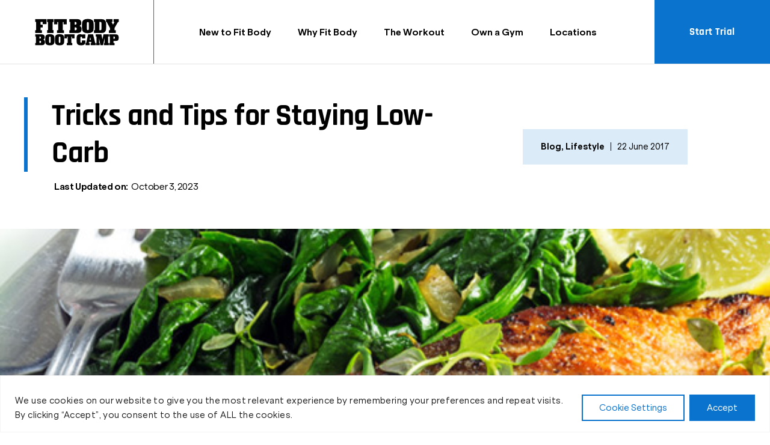

--- FILE ---
content_type: text/html; charset=UTF-8
request_url: https://fitbodybootcamp.com/blog/low-carb-hacks/
body_size: 99835
content:
<!doctype html>
<html lang="en-US">
<head>
	<meta charset="UTF-8">
	<meta name="viewport" content="width=device-width, initial-scale=1">
	<link rel="profile" href="https://gmpg.org/xfn/11">
	<meta name='robots' content='index, follow, max-image-preview:large, max-snippet:-1, max-video-preview:-1' />

	<!-- This site is optimized with the Yoast SEO plugin v26.6 - https://yoast.com/wordpress/plugins/seo/ -->
	<title>Tricks and Tips for Staying Low-Carb - Fit Body Boot Camp</title><style id="perfmatters-used-css">.screen-reader-text{clip:rect(1px,1px,1px,1px);height:1px;overflow:hidden;position:absolute !important;width:1px;word-wrap:normal !important;}.screen-reader-text:focus{background-color:#eee;clip:auto !important;clip-path:none;color:#333;display:block;font-size:1rem;height:auto;left:5px;line-height:normal;padding:12px 24px;text-decoration:none;top:5px;width:auto;z-index:100000;}:where(.wp-block-button__link){border-radius:9999px;box-shadow:none;padding:calc(.667em + 2px) calc(1.333em + 2px);text-decoration:none;}:root :where(.wp-block-button .wp-block-button__link.is-style-outline),:root :where(.wp-block-button.is-style-outline>.wp-block-button__link){border:2px solid;padding:.667em 1.333em;}:root :where(.wp-block-button .wp-block-button__link.is-style-outline:not(.has-text-color)),:root :where(.wp-block-button.is-style-outline>.wp-block-button__link:not(.has-text-color)){color:currentColor;}:root :where(.wp-block-button .wp-block-button__link.is-style-outline:not(.has-background)),:root :where(.wp-block-button.is-style-outline>.wp-block-button__link:not(.has-background)){background-color:initial;background-image:none;}:where(.wp-block-columns){margin-bottom:1.75em;}:where(.wp-block-columns.has-background){padding:1.25em 2.375em;}:where(.wp-block-post-comments input[type=submit]){border:none;}:where(.wp-block-cover-image:not(.has-text-color)),:where(.wp-block-cover:not(.has-text-color)){color:#fff;}:where(.wp-block-cover-image.is-light:not(.has-text-color)),:where(.wp-block-cover.is-light:not(.has-text-color)){color:#000;}:root :where(.wp-block-cover h1:not(.has-text-color)),:root :where(.wp-block-cover h2:not(.has-text-color)),:root :where(.wp-block-cover h3:not(.has-text-color)),:root :where(.wp-block-cover h4:not(.has-text-color)),:root :where(.wp-block-cover h5:not(.has-text-color)),:root :where(.wp-block-cover h6:not(.has-text-color)),:root :where(.wp-block-cover p:not(.has-text-color)){color:inherit;}:where(.wp-block-file){margin-bottom:1.5em;}:where(.wp-block-file__button){border-radius:2em;display:inline-block;padding:.5em 1em;}:where(.wp-block-file__button):where(a):active,:where(.wp-block-file__button):where(a):focus,:where(.wp-block-file__button):where(a):hover,:where(.wp-block-file__button):where(a):visited{box-shadow:none;color:#fff;opacity:.85;text-decoration:none;}:where(.wp-block-form-input__input){font-size:1em;margin-bottom:.5em;padding:0 .5em;}:where(.wp-block-form-input__input)[type=date],:where(.wp-block-form-input__input)[type=datetime-local],:where(.wp-block-form-input__input)[type=datetime],:where(.wp-block-form-input__input)[type=email],:where(.wp-block-form-input__input)[type=month],:where(.wp-block-form-input__input)[type=number],:where(.wp-block-form-input__input)[type=password],:where(.wp-block-form-input__input)[type=search],:where(.wp-block-form-input__input)[type=tel],:where(.wp-block-form-input__input)[type=text],:where(.wp-block-form-input__input)[type=time],:where(.wp-block-form-input__input)[type=url],:where(.wp-block-form-input__input)[type=week]{border-style:solid;border-width:1px;line-height:2;min-height:2em;}:where(.wp-block-group.wp-block-group-is-layout-constrained){position:relative;}@keyframes show-content-image{0%{visibility:hidden;}99%{visibility:hidden;}to{visibility:visible;}}@keyframes turn-on-visibility{0%{opacity:0;}to{opacity:1;}}@keyframes turn-off-visibility{0%{opacity:1;visibility:visible;}99%{opacity:0;visibility:visible;}to{opacity:0;visibility:hidden;}}@keyframes lightbox-zoom-in{0%{transform:translate(calc(( -100vw + var(--wp--lightbox-scrollbar-width) ) / 2 + var(--wp--lightbox-initial-left-position)),calc(-50vh + var(--wp--lightbox-initial-top-position))) scale(var(--wp--lightbox-scale));}to{transform:translate(-50%,-50%) scale(1);}}@keyframes lightbox-zoom-out{0%{transform:translate(-50%,-50%) scale(1);visibility:visible;}99%{visibility:visible;}to{transform:translate(calc(( -100vw + var(--wp--lightbox-scrollbar-width) ) / 2 + var(--wp--lightbox-initial-left-position)),calc(-50vh + var(--wp--lightbox-initial-top-position))) scale(var(--wp--lightbox-scale));visibility:hidden;}}:where(.wp-block-latest-comments:not([style*=line-height] .wp-block-latest-comments__comment)){line-height:1.1;}:where(.wp-block-latest-comments:not([style*=line-height] .wp-block-latest-comments__comment-excerpt p)){line-height:1.8;}:root :where(.wp-block-latest-posts.is-grid){padding:0;}:root :where(.wp-block-latest-posts.wp-block-latest-posts__list){padding-left:0;}ol,ul{box-sizing:border-box;}:root :where(.wp-block-list.has-background){padding:1.25em 2.375em;}:where(.wp-block-navigation.has-background .wp-block-navigation-item a:not(.wp-element-button)),:where(.wp-block-navigation.has-background .wp-block-navigation-submenu a:not(.wp-element-button)){padding:.5em 1em;}:where(.wp-block-navigation .wp-block-navigation__submenu-container .wp-block-navigation-item a:not(.wp-element-button)),:where(.wp-block-navigation .wp-block-navigation__submenu-container .wp-block-navigation-submenu a:not(.wp-element-button)),:where(.wp-block-navigation .wp-block-navigation__submenu-container .wp-block-navigation-submenu button.wp-block-navigation-item__content),:where(.wp-block-navigation .wp-block-navigation__submenu-container .wp-block-pages-list__item button.wp-block-navigation-item__content){padding:.5em 1em;}@keyframes overlay-menu__fade-in-animation{0%{opacity:0;transform:translateY(.5em);}to{opacity:1;transform:translateY(0);}}:root :where(p.has-background){padding:1.25em 2.375em;}:where(p.has-text-color:not(.has-link-color)) a{color:inherit;}:where(.wp-block-post-comments-form input:not([type=submit])),:where(.wp-block-post-comments-form textarea){border:1px solid #949494;font-family:inherit;font-size:1em;}:where(.wp-block-post-comments-form input:where(:not([type=submit]):not([type=checkbox]))),:where(.wp-block-post-comments-form textarea){padding:calc(.667em + 2px);}:where(.wp-block-post-excerpt){box-sizing:border-box;margin-bottom:var(--wp--style--block-gap);margin-top:var(--wp--style--block-gap);}:where(.wp-block-preformatted.has-background){padding:1.25em 2.375em;}:where(.wp-block-search__button){border:1px solid #ccc;padding:6px 10px;}:where(.wp-block-search__input){appearance:none;border:1px solid #949494;flex-grow:1;font-family:inherit;font-size:inherit;font-style:inherit;font-weight:inherit;letter-spacing:inherit;line-height:inherit;margin-left:0;margin-right:0;min-width:3rem;padding:8px;text-decoration:unset !important;text-transform:inherit;}:where(.wp-block-search__button-inside .wp-block-search__inside-wrapper){background-color:#fff;border:1px solid #949494;box-sizing:border-box;padding:4px;}:where(.wp-block-search__button-inside .wp-block-search__inside-wrapper) :where(.wp-block-search__button){padding:4px 8px;}:root :where(.wp-block-separator.is-style-dots){height:auto;line-height:1;text-align:center;}:root :where(.wp-block-separator.is-style-dots):before{color:currentColor;content:"···";font-family:serif;font-size:1.5em;letter-spacing:2em;padding-left:2em;}:root :where(.wp-block-site-logo.is-style-rounded){border-radius:9999px;}:root :where(.wp-block-social-links .wp-social-link a){padding:.25em;}:root :where(.wp-block-social-links.is-style-logos-only .wp-social-link a){padding:0;}:root :where(.wp-block-social-links.is-style-pill-shape .wp-social-link a){padding-left:.6666666667em;padding-right:.6666666667em;}:root :where(.wp-block-tag-cloud.is-style-outline){display:flex;flex-wrap:wrap;gap:1ch;}:root :where(.wp-block-tag-cloud.is-style-outline a){border:1px solid;font-size:unset !important;margin-right:0;padding:1ch 2ch;text-decoration:none !important;}:root :where(.wp-block-table-of-contents){box-sizing:border-box;}:where(.wp-block-term-description){box-sizing:border-box;margin-bottom:var(--wp--style--block-gap);margin-top:var(--wp--style--block-gap);}:where(pre.wp-block-verse){font-family:inherit;}:root{--wp-block-synced-color:#7a00df;--wp-block-synced-color--rgb:122,0,223;--wp-bound-block-color:var(--wp-block-synced-color);--wp-editor-canvas-background:#ddd;--wp-admin-theme-color:#007cba;--wp-admin-theme-color--rgb:0,124,186;--wp-admin-theme-color-darker-10:#006ba1;--wp-admin-theme-color-darker-10--rgb:0,107,160.5;--wp-admin-theme-color-darker-20:#005a87;--wp-admin-theme-color-darker-20--rgb:0,90,135;--wp-admin-border-width-focus:2px;}@media (min-resolution:192dpi){:root{--wp-admin-border-width-focus:1.5px;}}:root{--wp--preset--font-size--normal:16px;--wp--preset--font-size--huge:42px;}.screen-reader-text{border:0;clip-path:inset(50%);height:1px;margin:-1px;overflow:hidden;padding:0;position:absolute;width:1px;word-wrap:normal !important;}.screen-reader-text:focus{background-color:#ddd;clip-path:none;color:#444;display:block;font-size:1em;height:auto;left:5px;line-height:normal;padding:15px 23px 14px;text-decoration:none;top:5px;width:auto;z-index:100000;}html :where(.has-border-color){border-style:solid;}html :where([style*=border-top-color]){border-top-style:solid;}html :where([style*=border-right-color]){border-right-style:solid;}html :where([style*=border-bottom-color]){border-bottom-style:solid;}html :where([style*=border-left-color]){border-left-style:solid;}html :where([style*=border-width]){border-style:solid;}html :where([style*=border-top-width]){border-top-style:solid;}html :where([style*=border-right-width]){border-right-style:solid;}html :where([style*=border-bottom-width]){border-bottom-style:solid;}html :where([style*=border-left-width]){border-left-style:solid;}html :where(img[class*=wp-image-]){height:auto;max-width:100%;}:where(figure){margin:0 0 1em;}html :where(.is-position-sticky){--wp-admin--admin-bar--position-offset:var(--wp-admin--admin-bar--height,0px);}@media screen and (max-width:600px){html :where(.is-position-sticky){--wp-admin--admin-bar--position-offset:0px;}}html{line-height:1.15;-webkit-text-size-adjust:100%;}*,:after,:before{box-sizing:border-box;}body{background-color:#fff;color:#333;font-family:-apple-system,BlinkMacSystemFont,Segoe UI,Roboto,Helvetica Neue,Arial,Noto Sans,sans-serif,Apple Color Emoji,Segoe UI Emoji,Segoe UI Symbol,Noto Color Emoji;font-size:1rem;font-weight:400;line-height:1.5;margin:0;-webkit-font-smoothing:antialiased;-moz-osx-font-smoothing:grayscale;}h1,h2,h3,h4,h5,h6{color:inherit;font-family:inherit;font-weight:500;line-height:1.2;margin-block-end:1rem;margin-block-start:.5rem;}h1{font-size:2.5rem;}h2{font-size:2rem;}h3{font-size:1.75rem;}h4{font-size:1.5rem;}h5{font-size:1.25rem;}h6{font-size:1rem;}p{margin-block-end:.9rem;margin-block-start:0;}a{background-color:transparent;color:#c36;text-decoration:none;}a:active,a:hover{color:#336;}a:not([href]):not([tabindex]),a:not([href]):not([tabindex]):focus,a:not([href]):not([tabindex]):hover{color:inherit;text-decoration:none;}a:not([href]):not([tabindex]):focus{outline:0;}b,strong{font-weight:bolder;}img{border-style:none;height:auto;max-width:100%;}[hidden],template{display:none;}@media print{*,:after,:before{background:transparent !important;box-shadow:none !important;color:#000 !important;text-shadow:none !important;}a,a:visited{text-decoration:underline;}a[href]:after{content:" (" attr(href) ")";}a[href^="#"]:after,a[href^="javascript:"]:after{content:"";}img,tr{-moz-column-break-inside:avoid;break-inside:avoid;}h2,h3,p{orphans:3;widows:3;}h2,h3{-moz-column-break-after:avoid;break-after:avoid;}}label{display:inline-block;line-height:1;vertical-align:middle;}button,input,optgroup,select,textarea{font-family:inherit;font-size:1rem;line-height:1.5;margin:0;}input[type=date],input[type=email],input[type=number],input[type=password],input[type=search],input[type=tel],input[type=text],input[type=url],select,textarea{border:1px solid #666;border-radius:3px;padding:.5rem 1rem;transition:all .3s;width:100%;}input[type=date]:focus,input[type=email]:focus,input[type=number]:focus,input[type=password]:focus,input[type=search]:focus,input[type=tel]:focus,input[type=text]:focus,input[type=url]:focus,select:focus,textarea:focus{border-color:#333;}button,input{overflow:visible;}button,select{text-transform:none;}[type=button],[type=reset],[type=submit],button{-webkit-appearance:button;width:auto;}[type=button],[type=submit],button{background-color:transparent;border:1px solid #c36;border-radius:3px;color:#c36;display:inline-block;font-size:1rem;font-weight:400;padding:.5rem 1rem;text-align:center;transition:all .3s;-webkit-user-select:none;-moz-user-select:none;user-select:none;white-space:nowrap;}[type=button]:focus:not(:focus-visible),[type=submit]:focus:not(:focus-visible),button:focus:not(:focus-visible){outline:none;}[type=button]:focus,[type=button]:hover,[type=submit]:focus,[type=submit]:hover,button:focus,button:hover{background-color:#c36;color:#fff;text-decoration:none;}[type=button]:not(:disabled),[type=submit]:not(:disabled),button:not(:disabled){cursor:pointer;}[type=checkbox],[type=radio]{box-sizing:border-box;padding:0;}[type=number]::-webkit-inner-spin-button,[type=number]::-webkit-outer-spin-button{height:auto;}[type=search]{-webkit-appearance:textfield;outline-offset:-2px;}[type=search]::-webkit-search-decoration{-webkit-appearance:none;}::-webkit-file-upload-button{-webkit-appearance:button;font:inherit;}dd,dl,dt,li,ol,ul{background:transparent;border:0;font-size:100%;margin-block-end:0;margin-block-start:0;outline:0;vertical-align:baseline;}:root{--direction-multiplier:1;}body.rtl,html[dir=rtl]{--direction-multiplier:-1;}.elementor-screen-only,.screen-reader-text,.screen-reader-text span,.ui-helper-hidden-accessible{height:1px;margin:-1px;overflow:hidden;padding:0;position:absolute;top:-10000em;width:1px;clip:rect(0,0,0,0);border:0;}.elementor *,.elementor :after,.elementor :before{box-sizing:border-box;}.elementor a{box-shadow:none;text-decoration:none;}.elementor img{border:none;border-radius:0;box-shadow:none;height:auto;max-width:100%;}.elementor embed,.elementor iframe,.elementor object,.elementor video{border:none;line-height:1;margin:0;max-width:100%;width:100%;}.elementor .elementor-background-overlay{inset:0;position:absolute;}.elementor .elementor-background-slideshow{inset:0;position:absolute;z-index:0;}.elementor .elementor-background-slideshow__slide__image{background-position:50%;background-size:cover;height:100%;width:100%;}.e-con-inner>.elementor-element.elementor-absolute,.e-con>.elementor-element.elementor-absolute,.elementor-widget-wrap>.elementor-element.elementor-absolute{position:absolute;}.elementor-widget-wrap .elementor-element.elementor-widget__width-auto,.elementor-widget-wrap .elementor-element.elementor-widget__width-initial{max-width:100%;}@media (max-width:1024px){.elementor-widget-wrap .elementor-element.elementor-widget-tablet__width-auto,.elementor-widget-wrap .elementor-element.elementor-widget-tablet__width-initial{max-width:100%;}}@media (max-width:767px){.elementor-widget-wrap .elementor-element.elementor-widget-mobile__width-auto,.elementor-widget-wrap .elementor-element.elementor-widget-mobile__width-initial{max-width:100%;}}.elementor-element{--flex-direction:initial;--flex-wrap:initial;--justify-content:initial;--align-items:initial;--align-content:initial;--gap:initial;--flex-basis:initial;--flex-grow:initial;--flex-shrink:initial;--order:initial;--align-self:initial;align-self:var(--align-self);flex-basis:var(--flex-basis);flex-grow:var(--flex-grow);flex-shrink:var(--flex-shrink);order:var(--order);}.elementor-element.elementor-absolute,.elementor-element.elementor-fixed{z-index:1;}.elementor-element:where(.e-con-full,.elementor-widget){align-content:var(--align-content);align-items:var(--align-items);flex-direction:var(--flex-direction);flex-wrap:var(--flex-wrap);gap:var(--row-gap) var(--column-gap);justify-content:var(--justify-content);}.elementor-invisible{visibility:hidden;}.elementor-align-center{text-align:center;}.elementor-align-left{text-align:left;}.elementor-align-center .elementor-button,.elementor-align-left .elementor-button,.elementor-align-right .elementor-button{width:auto;}.elementor-align-justify .elementor-button{width:100%;}@media (max-width:767px){.elementor-mobile-align-center{text-align:center;}.elementor-mobile-align-center .elementor-button,.elementor-mobile-align-left .elementor-button,.elementor-mobile-align-right .elementor-button{width:auto;}}:root{--page-title-display:block;}@keyframes eicon-spin{0%{transform:rotate(0deg);}to{transform:rotate(359deg);}}.elementor-section{position:relative;}.elementor-section .elementor-container{display:flex;margin-left:auto;margin-right:auto;position:relative;}@media (max-width:1024px){.elementor-section .elementor-container{flex-wrap:wrap;}}.elementor-section.elementor-section-boxed>.elementor-container{max-width:1140px;}.elementor-widget-wrap{align-content:flex-start;flex-wrap:wrap;position:relative;width:100%;}.elementor:not(.elementor-bc-flex-widget) .elementor-widget-wrap{display:flex;}.elementor-widget-wrap>.elementor-element{width:100%;}.elementor-widget{position:relative;}.elementor-widget:not(:last-child){margin-bottom:var(--kit-widget-spacing,20px);}.elementor-widget:not(:last-child).elementor-absolute,.elementor-widget:not(:last-child).elementor-widget__width-auto,.elementor-widget:not(:last-child).elementor-widget__width-initial{margin-bottom:0;}.elementor-column{display:flex;min-height:1px;position:relative;}.elementor-column-gap-default>.elementor-column>.elementor-element-populated{padding:10px;}@media (min-width:768px){.elementor-column.elementor-col-10,.elementor-column[data-col="10"]{width:10%;}.elementor-column.elementor-col-11,.elementor-column[data-col="11"]{width:11.111%;}.elementor-column.elementor-col-12,.elementor-column[data-col="12"]{width:12.5%;}.elementor-column.elementor-col-14,.elementor-column[data-col="14"]{width:14.285%;}.elementor-column.elementor-col-16,.elementor-column[data-col="16"]{width:16.666%;}.elementor-column.elementor-col-20,.elementor-column[data-col="20"]{width:20%;}.elementor-column.elementor-col-25,.elementor-column[data-col="25"]{width:25%;}.elementor-column.elementor-col-30,.elementor-column[data-col="30"]{width:30%;}.elementor-column.elementor-col-33,.elementor-column[data-col="33"]{width:33.333%;}.elementor-column.elementor-col-40,.elementor-column[data-col="40"]{width:40%;}.elementor-column.elementor-col-50,.elementor-column[data-col="50"]{width:50%;}.elementor-column.elementor-col-60,.elementor-column[data-col="60"]{width:60%;}.elementor-column.elementor-col-66,.elementor-column[data-col="66"]{width:66.666%;}.elementor-column.elementor-col-70,.elementor-column[data-col="70"]{width:70%;}.elementor-column.elementor-col-75,.elementor-column[data-col="75"]{width:75%;}.elementor-column.elementor-col-80,.elementor-column[data-col="80"]{width:80%;}.elementor-column.elementor-col-83,.elementor-column[data-col="83"]{width:83.333%;}.elementor-column.elementor-col-90,.elementor-column[data-col="90"]{width:90%;}.elementor-column.elementor-col-100,.elementor-column[data-col="100"]{width:100%;}}@media (max-width:767px){.elementor-reverse-mobile>.elementor-container>:first-child{order:10;}.elementor-reverse-mobile>.elementor-container>:nth-child(2){order:9;}.elementor-reverse-mobile>.elementor-container>:nth-child(3){order:8;}.elementor-reverse-mobile>.elementor-container>:nth-child(4){order:7;}.elementor-reverse-mobile>.elementor-container>:nth-child(5){order:6;}.elementor-reverse-mobile>.elementor-container>:nth-child(6){order:5;}.elementor-reverse-mobile>.elementor-container>:nth-child(7){order:4;}.elementor-reverse-mobile>.elementor-container>:nth-child(8){order:3;}.elementor-reverse-mobile>.elementor-container>:nth-child(9){order:2;}.elementor-reverse-mobile>.elementor-container>:nth-child(10){order:1;}.elementor-column{width:100%;}}.elementor-grid{display:grid;grid-column-gap:var(--grid-column-gap);grid-row-gap:var(--grid-row-gap);}.elementor-grid .elementor-grid-item{min-width:0;}.elementor-grid-0 .elementor-grid{display:inline-block;margin-bottom:calc(-1 * var(--grid-row-gap));width:100%;word-spacing:var(--grid-column-gap);}.elementor-grid-0 .elementor-grid .elementor-grid-item{display:inline-block;margin-bottom:var(--grid-row-gap);word-break:break-word;}@media (min-width:1025px){#elementor-device-mode:after{content:"desktop";}}@media (min-width:-1){#elementor-device-mode:after{content:"widescreen";}}@media (max-width:-1){#elementor-device-mode:after{content:"laptop";content:"tablet_extra";}}@media (max-width:1024px){#elementor-device-mode:after{content:"tablet";}}@media (max-width:-1){#elementor-device-mode:after{content:"mobile_extra";}}@media (max-width:767px){#elementor-device-mode:after{content:"mobile";}}@media (prefers-reduced-motion:no-preference){html{scroll-behavior:smooth;}}.e-con:before,.e-con>.elementor-background-slideshow:before,.e-con>.elementor-motion-effects-container>.elementor-motion-effects-layer:before,:is(.e-con,.e-con>.e-con-inner)>.elementor-background-video-container:before{border-block-end-width:var(--border-block-end-width);border-block-start-width:var(--border-block-start-width);border-color:var(--border-color);border-inline-end-width:var(--border-inline-end-width);border-inline-start-width:var(--border-inline-start-width);border-radius:var(--border-radius);border-style:var(--border-style);content:var(--background-overlay);display:block;height:max(100% + var(--border-top-width) + var(--border-bottom-width),100%);left:calc(0px - var(--border-left-width));mix-blend-mode:var(--overlay-mix-blend-mode);opacity:var(--overlay-opacity);position:absolute;top:calc(0px - var(--border-top-width));transition:var(--overlay-transition,.3s);width:max(100% + var(--border-left-width) + var(--border-right-width),100%);}.e-con>.elementor-background-slideshow,:is(.e-con,.e-con>.e-con-inner)>.elementor-background-video-container{border-block-end-width:var(--border-block-end-width);border-block-start-width:var(--border-block-start-width);border-color:var(--border-color);border-inline-end-width:var(--border-inline-end-width);border-inline-start-width:var(--border-inline-start-width);border-radius:var(--border-radius);border-style:var(--border-style);height:max(100% + var(--border-top-width) + var(--border-bottom-width),100%);left:calc(0px - var(--border-left-width));top:calc(0px - var(--border-top-width));width:max(100% + var(--border-left-width) + var(--border-right-width),100%);}:is(.e-con,.e-con>.e-con-inner)>.elementor-background-slideshow:before{z-index:2;}.elementor-form-fields-wrapper{display:flex;flex-wrap:wrap;}.elementor-field-group{align-items:center;flex-wrap:wrap;}.elementor-field-group.elementor-field-type-submit{align-items:flex-end;}.elementor-field-group .elementor-field-textual{background-color:transparent;border:1px solid #69727d;color:#1f2124;flex-grow:1;max-width:100%;vertical-align:middle;width:100%;}.elementor-field-group .elementor-field-textual:focus{box-shadow:inset 0 0 0 1px rgba(0,0,0,.1);outline:0;}.elementor-field-group .elementor-field-textual::-moz-placeholder{color:inherit;font-family:inherit;opacity:.6;}.elementor-field-group .elementor-field-textual::placeholder{color:inherit;font-family:inherit;opacity:.6;}.elementor-field-subgroup{display:flex;flex-wrap:wrap;}.elementor-field-subgroup .elementor-field-option label{display:inline-block;}.elementor-field-subgroup:not(.elementor-subgroup-inline) .elementor-field-option{flex-basis:100%;}.elementor-field-type-acceptance .elementor-field-subgroup .elementor-field-option input,.elementor-field-type-acceptance .elementor-field-subgroup .elementor-field-option label,.elementor-field-type-checkbox .elementor-field-subgroup .elementor-field-option input,.elementor-field-type-checkbox .elementor-field-subgroup .elementor-field-option label,.elementor-field-type-radio .elementor-field-subgroup .elementor-field-option input,.elementor-field-type-radio .elementor-field-subgroup .elementor-field-option label{display:inline;}.elementor-field-label{cursor:pointer;}.elementor-field-textual{border-radius:3px;font-size:15px;line-height:1.4;min-height:40px;padding:5px 14px;}.elementor-button-align-stretch .elementor-field-type-submit:not(.e-form__buttons__wrapper) .elementor-button{flex-basis:100%;}.elementor-form .elementor-button{border:none;padding-block-end:0;padding-block-start:0;}.elementor-form .elementor-button-content-wrapper,.elementor-form .elementor-button>span{display:flex;flex-direction:row;gap:5px;justify-content:center;}.elementor-form .elementor-button.elementor-size-sm{min-height:40px;}.elementor-element:where(:not(.e-con)):where(:not(.e-div-block-base)) .elementor-widget-container,.elementor-element:where(:not(.e-con)):where(:not(.e-div-block-base)):not(:has(.elementor-widget-container)){transition:background .3s,border .3s,border-radius .3s,box-shadow .3s,transform var(--e-transform-transition-duration,.4s);}.elementor-heading-title{line-height:1;margin:0;padding:0;}.elementor-button{background-color:#69727d;border-radius:3px;color:#fff;display:inline-block;font-size:15px;line-height:1;padding:12px 24px;fill:#fff;text-align:center;transition:all .3s;}.elementor-button:focus,.elementor-button:hover,.elementor-button:visited{color:#fff;}.elementor-button-content-wrapper{display:flex;flex-direction:row;gap:5px;justify-content:center;}.elementor-button-icon{align-items:center;display:flex;}.elementor-button-icon svg{height:auto;width:1em;}.elementor-button-text{display:inline-block;}.elementor-button span{text-decoration:inherit;}.elementor-icon{color:#69727d;display:inline-block;font-size:50px;line-height:1;text-align:center;transition:all .3s;}.elementor-icon:hover{color:#69727d;}.elementor-icon i,.elementor-icon svg{display:block;height:1em;position:relative;width:1em;}.elementor-icon i:before,.elementor-icon svg:before{left:50%;position:absolute;transform:translateX(-50%);}.elementor-shape-square .elementor-icon{border-radius:0;}.animated{animation-duration:1.25s;}.animated.animated-slow{animation-duration:2s;}.animated.animated-fast{animation-duration:.75s;}.animated.infinite{animation-iteration-count:infinite;}.animated.reverse{animation-direction:reverse;animation-fill-mode:forwards;}@media (prefers-reduced-motion:reduce){.animated{animation:none !important;}html *{transition-delay:0s !important;transition-duration:0s !important;}}@media (max-width:767px){.elementor .elementor-hidden-mobile,.elementor .elementor-hidden-phone{display:none;}}@media (min-width:768px) and (max-width:1024px){.elementor .elementor-hidden-tablet{display:none;}}@media (min-width:1025px) and (max-width:99999px){.elementor .elementor-hidden-desktop{display:none;}}.jet-mega-menu{position:relative;width:100%;-webkit-transition:opacity .3s ease-out;transition:opacity .3s ease-out;}.jet-mega-menu-toggle{display:-webkit-box;display:-ms-flexbox;display:flex;-webkit-box-pack:center;-ms-flex-pack:center;justify-content:center;-webkit-box-align:center;-ms-flex-align:center;align-items:center;font-size:var(--jmm-dropdown-toggle-icon-size,16px);width:var(--jmm-dropdown-toggle-size,36px);height:var(--jmm-dropdown-toggle-size,36px);cursor:pointer;}.jet-mega-menu-list{display:-webkit-box;display:-ms-flexbox;display:flex;position:relative;list-style:none;padding:0;margin:0;}.jet-mega-menu-item{position:relative;-webkit-transform-origin:0;-ms-transform-origin:0;transform-origin:0;}.jet-mega-menu-item[hidden]{display:none;}.jet-mega-menu-item__inner{display:-webkit-box;display:-ms-flexbox;display:flex;-ms-flex-wrap:nowrap;flex-wrap:nowrap;-webkit-box-pack:justify;-ms-flex-pack:justify;justify-content:space-between;-webkit-box-align:center;-ms-flex-align:center;align-items:center;gap:var(--jmm-items-dropdown-gap,5px);cursor:pointer;}.jet-mega-menu-item__link{display:-webkit-box;display:-ms-flexbox;display:flex;-webkit-box-pack:start;-ms-flex-pack:start;justify-content:flex-start;-webkit-box-align:center;-ms-flex-align:center;align-items:center;position:relative;gap:var(--jmm-items-icon-gap,10px);}.jet-mega-menu-item__title{display:-webkit-box;display:-ms-flexbox;display:flex;-webkit-box-orient:vertical;-webkit-box-direction:normal;-ms-flex-direction:column;flex-direction:column;-webkit-box-pack:center;-ms-flex-pack:center;justify-content:center;-webkit-box-align:start;-ms-flex-align:start;align-items:flex-start;}.jet-mega-menu-item__label{white-space:nowrap;}.jet-mega-menu.jet-mega-menu--layout-dropdown{display:-webkit-box;display:-ms-flexbox;display:flex;-webkit-box-orient:vertical;-webkit-box-direction:normal;-ms-flex-direction:column;flex-direction:column;width:100%;}.jet-mega-menu.jet-mega-menu--layout-dropdown.jet-mega-menu--dropdown-layout-default .jet-mega-menu-container{position:absolute;top:100%;z-index:999;}.jet-mega-menu.jet-mega-menu--layout-dropdown.jet-mega-menu--dropdown-position-center{-webkit-box-align:center;-ms-flex-align:center;align-items:center;}.jet-mega-menu.jet-mega-menu--layout-dropdown .jet-mega-menu-toggle{display:-webkit-box;display:-ms-flexbox;display:flex;color:var(--jmm-dropdown-toggle-color,inherit);background-color:var(--jmm-dropdown-toggle-bg-color,inherit);-webkit-transition:all .3s ease-in-out;transition:all .3s ease-in-out;}.jet-mega-menu.jet-mega-menu--layout-dropdown .jet-mega-menu-toggle-icon{color:inherit;}.jet-mega-menu.jet-mega-menu--layout-dropdown .jet-mega-menu-toggle-icon--default-state{display:-webkit-box;display:-ms-flexbox;display:flex;}.jet-mega-menu.jet-mega-menu--layout-dropdown .jet-mega-menu-toggle-icon--opened-state{display:none;}.jet-mega-menu.jet-mega-menu--layout-dropdown .jet-mega-menu-toggle-icon svg{width:16px;height:auto;}.jet-mega-menu.jet-mega-menu--layout-dropdown .jet-mega-menu-toggle:hover{color:var(--jmm-dropdown-hover-toggle-color,inherit);background-color:var(--jmm-dropdown-hover-toggle-bg-color,inherit);}.jet-mega-menu.jet-mega-menu--layout-dropdown .jet-mega-menu-container{pointer-events:none;-webkit-transform-origin:top;-ms-transform-origin:top;transform-origin:top;max-height:0;overflow:hidden;min-width:var(--jmm-dropdown-container-width,100%);max-width:100vw;background-color:var(--jmm-dropdown-bg-color,#f2f2f2);-webkit-transform:translateY(var(--jmm-dropdown-toggle-distance,0));-ms-transform:translateY(var(--jmm-dropdown-toggle-distance,0));transform:translateY(var(--jmm-dropdown-toggle-distance,0));-webkit-transition:max-height .5s cubic-bezier(.23,.48,.51,.96);transition:max-height .5s cubic-bezier(.23,.48,.51,.96);}.jet-mega-menu.jet-mega-menu--layout-dropdown .jet-mega-menu-list{-webkit-box-orient:vertical;-webkit-box-direction:normal;-ms-flex-direction:column;flex-direction:column;-ms-flex-wrap:wrap;flex-wrap:wrap;-webkit-box-pack:start;-ms-flex-pack:start;justify-content:flex-start;-webkit-box-align:stretch;-ms-flex-align:stretch;align-items:stretch;gap:var(--jmm-dropdown-top-items-gap,0);padding-top:var(--jmm-dropdown-top-menu-ver-padding,0);padding-left:var(--jmm-dropdown-top-menu-hor-padding,0);padding-bottom:var(--jmm-dropdown-top-menu-ver-padding,0);padding-right:var(--jmm-dropdown-top-menu-hor-padding,0);}.jet-mega-menu.jet-mega-menu--layout-dropdown .jet-mega-menu-list .jet-mega-menu-item{width:100%;}.jet-mega-menu.jet-mega-menu--layout-dropdown .jet-mega-menu-list .jet-mega-menu-item__inner{padding-top:var(--jmm-dropdown-top-items-ver-padding,15px);padding-left:var(--jmm-dropdown-top-items-hor-padding,20px);padding-bottom:var(--jmm-dropdown-top-items-ver-padding,15px);padding-right:var(--jmm-dropdown-top-items-hor-padding,20px);background-color:var(--jmm-dropdown-item-bg-color,inherit);}.jet-mega-menu.jet-mega-menu--layout-dropdown .jet-mega-menu-list .jet-mega-menu-item__title{color:var(--jmm-dropdown-item-title-color,inherit);}.jet-mega-menu.jet-mega-menu--layout-dropdown .jet-mega-menu-list .jet-mega-menu-item:hover>.jet-mega-menu-item__inner{background-color:var(--jmm-dropdown-hover-item-bg-color,inherit);}.jet-mega-menu.jet-mega-menu--layout-dropdown .jet-mega-menu-list .jet-mega-menu-item:hover>.jet-mega-menu-item__inner .jet-mega-menu-item__title{color:var(--jmm-dropdown-hover-item-title-color,inherit);}.jet-mega-menu.jet-mega-menu--fill-svg-icons .jet-mega-menu-toggle svg{fill:currentColor;}.jet-mega-menu.jet-mega-menu--fill-svg-icons .jet-mega-menu-toggle svg path{fill:currentColor;}.jet-mobile-menu{display:-webkit-box;display:-ms-flexbox;display:flex;-webkit-box-orient:vertical;-webkit-box-direction:normal;-ms-flex-flow:column wrap;flex-flow:column wrap;-webkit-box-pack:start;-ms-flex-pack:start;justify-content:flex-start;-webkit-box-align:stretch;-ms-flex-align:stretch;align-items:stretch;}.jet-mobile-menu__refs{display:none;}.jet-mega-menu-location{overflow-x:hidden;}.elementor-widget-image{text-align:center;}.elementor-widget-image a{display:inline-block;}.elementor-widget-image a img[src$=".svg"]{width:48px;}.elementor-widget-image img{display:inline-block;vertical-align:middle;}.elementor-item:after,.elementor-item:before{display:block;position:absolute;transition:.3s;transition-timing-function:cubic-bezier(.58,.3,.005,1);}.elementor-item:not(:hover):not(:focus):not(.elementor-item-active):not(.highlighted):after,.elementor-item:not(:hover):not(:focus):not(.elementor-item-active):not(.highlighted):before{opacity:0;}.elementor-item-active:after,.elementor-item-active:before,.elementor-item.highlighted:after,.elementor-item.highlighted:before,.elementor-item:focus:after,.elementor-item:focus:before,.elementor-item:hover:after,.elementor-item:hover:before{transform:scale(1);}.e--pointer-double-line .elementor-item:after,.e--pointer-double-line .elementor-item:before,.e--pointer-overline .elementor-item:after,.e--pointer-overline .elementor-item:before,.e--pointer-underline .elementor-item:after,.e--pointer-underline .elementor-item:before{background-color:#3f444b;height:3px;left:0;width:100%;z-index:2;}.e--pointer-double-line .elementor-item:after,.e--pointer-underline .elementor-item:after{bottom:0;content:"";}.elementor-nav-menu--main .elementor-nav-menu a{transition:.4s;}.elementor-nav-menu--main .elementor-nav-menu a,.elementor-nav-menu--main .elementor-nav-menu a.highlighted,.elementor-nav-menu--main .elementor-nav-menu a:focus,.elementor-nav-menu--main .elementor-nav-menu a:hover{padding:13px 20px;}.elementor-nav-menu--main .elementor-nav-menu a.current{background:#1f2124;color:#fff;}.elementor-nav-menu--main .elementor-nav-menu a.disabled{background:#3f444b;color:#88909b;}.elementor-nav-menu--main .elementor-nav-menu ul{border-style:solid;border-width:0;padding:0;position:absolute;width:12em;}.elementor-nav-menu--main .elementor-nav-menu span.scroll-down,.elementor-nav-menu--main .elementor-nav-menu span.scroll-up{background:#fff;display:none;height:20px;overflow:hidden;position:absolute;visibility:hidden;}.elementor-nav-menu--main .elementor-nav-menu span.scroll-down-arrow,.elementor-nav-menu--main .elementor-nav-menu span.scroll-up-arrow{border:8px dashed transparent;border-bottom:8px solid #33373d;height:0;inset-block-start:-2px;inset-inline-start:50%;margin-inline-start:-8px;overflow:hidden;position:absolute;width:0;}.elementor-nav-menu--main .elementor-nav-menu span.scroll-down-arrow{border-color:#33373d transparent transparent;border-style:solid dashed dashed;top:6px;}.elementor-nav-menu--layout-horizontal{display:flex;}.elementor-nav-menu--layout-horizontal .elementor-nav-menu{display:flex;flex-wrap:wrap;}.elementor-nav-menu--layout-horizontal .elementor-nav-menu a{flex-grow:1;white-space:nowrap;}.elementor-nav-menu--layout-horizontal .elementor-nav-menu>li{display:flex;}.elementor-nav-menu--layout-horizontal .elementor-nav-menu>li ul,.elementor-nav-menu--layout-horizontal .elementor-nav-menu>li>.scroll-down{top:100% !important;}.elementor-nav-menu--layout-horizontal .elementor-nav-menu>li:not(:first-child)>a{margin-inline-start:var(--e-nav-menu-horizontal-menu-item-margin);}.elementor-nav-menu--layout-horizontal .elementor-nav-menu>li:not(:first-child)>.scroll-down,.elementor-nav-menu--layout-horizontal .elementor-nav-menu>li:not(:first-child)>.scroll-up,.elementor-nav-menu--layout-horizontal .elementor-nav-menu>li:not(:first-child)>ul{inset-inline-start:var(--e-nav-menu-horizontal-menu-item-margin) !important;}.elementor-nav-menu--layout-horizontal .elementor-nav-menu>li:not(:last-child)>a{margin-inline-end:var(--e-nav-menu-horizontal-menu-item-margin);}.elementor-nav-menu--layout-horizontal .elementor-nav-menu>li:not(:last-child):after{align-self:center;border-color:var(--e-nav-menu-divider-color,#000);border-left-style:var(--e-nav-menu-divider-style,solid);border-left-width:var(--e-nav-menu-divider-width,2px);content:var(--e-nav-menu-divider-content,none);height:var(--e-nav-menu-divider-height,35%);}.elementor-nav-menu__align-right .elementor-nav-menu{justify-content:flex-end;margin-left:auto;}.elementor-nav-menu__align-left .elementor-nav-menu{justify-content:flex-start;margin-right:auto;}.elementor-nav-menu__align-start .elementor-nav-menu{justify-content:flex-start;margin-inline-end:auto;}.elementor-nav-menu__align-end .elementor-nav-menu{justify-content:flex-end;margin-inline-start:auto;}.elementor-nav-menu__align-center .elementor-nav-menu{justify-content:center;margin-inline-end:auto;margin-inline-start:auto;}.elementor-nav-menu__align-justify .elementor-nav-menu--layout-horizontal .elementor-nav-menu{width:100%;}.elementor-widget-nav-menu:not(.elementor-nav-menu--toggle) .elementor-menu-toggle{display:none;}.elementor-widget-nav-menu .elementor-widget-container,.elementor-widget-nav-menu:not(:has(.elementor-widget-container)):not([class*=elementor-hidden-]){display:flex;flex-direction:column;}.elementor-nav-menu{position:relative;z-index:2;}.elementor-nav-menu:after{clear:both;content:" ";display:block;font:0/0 serif;height:0;overflow:hidden;visibility:hidden;}.elementor-nav-menu,.elementor-nav-menu li,.elementor-nav-menu ul{display:block;line-height:normal;list-style:none;margin:0;padding:0;-webkit-tap-highlight-color:rgba(0,0,0,0);}.elementor-nav-menu ul{display:none;}.elementor-nav-menu ul ul a,.elementor-nav-menu ul ul a:active,.elementor-nav-menu ul ul a:focus,.elementor-nav-menu ul ul a:hover{border-left:16px solid transparent;}.elementor-nav-menu ul ul ul a,.elementor-nav-menu ul ul ul a:active,.elementor-nav-menu ul ul ul a:focus,.elementor-nav-menu ul ul ul a:hover{border-left:24px solid transparent;}.elementor-nav-menu ul ul ul ul a,.elementor-nav-menu ul ul ul ul a:active,.elementor-nav-menu ul ul ul ul a:focus,.elementor-nav-menu ul ul ul ul a:hover{border-left:32px solid transparent;}.elementor-nav-menu ul ul ul ul ul a,.elementor-nav-menu ul ul ul ul ul a:active,.elementor-nav-menu ul ul ul ul ul a:focus,.elementor-nav-menu ul ul ul ul ul a:hover{border-left:40px solid transparent;}.elementor-nav-menu a,.elementor-nav-menu li{position:relative;}.elementor-nav-menu li{border-width:0;}.elementor-nav-menu a{align-items:center;display:flex;}.elementor-nav-menu a,.elementor-nav-menu a:focus,.elementor-nav-menu a:hover{line-height:20px;padding:10px 20px;}.elementor-nav-menu a.current{background:#1f2124;color:#fff;}.elementor-nav-menu a.disabled{color:#88909b;cursor:not-allowed;}.elementor-nav-menu .e-plus-icon:before{content:"+";}.elementor-nav-menu .sub-arrow{align-items:center;display:flex;line-height:1;margin-block-end:-10px;margin-block-start:-10px;padding:10px;padding-inline-end:0;}.elementor-nav-menu .sub-arrow i{pointer-events:none;}.elementor-nav-menu .sub-arrow .fa.fa-chevron-down,.elementor-nav-menu .sub-arrow .fas.fa-chevron-down{font-size:.7em;}.elementor-nav-menu .sub-arrow .e-font-icon-svg{height:1em;width:1em;}.elementor-nav-menu .sub-arrow .e-font-icon-svg.fa-svg-chevron-down{height:.7em;width:.7em;}.elementor-nav-menu--dropdown .elementor-item.elementor-item-active,.elementor-nav-menu--dropdown .elementor-item.highlighted,.elementor-nav-menu--dropdown .elementor-item:focus,.elementor-nav-menu--dropdown .elementor-item:hover,.elementor-sub-item.elementor-item-active,.elementor-sub-item.highlighted,.elementor-sub-item:focus,.elementor-sub-item:hover{background-color:#3f444b;color:#fff;}.elementor-menu-toggle{align-items:center;background-color:rgba(0,0,0,.05);border:0 solid;border-radius:3px;color:#33373d;cursor:pointer;display:flex;font-size:var(--nav-menu-icon-size,22px);justify-content:center;padding:.25em;}.elementor-menu-toggle.elementor-active .elementor-menu-toggle__icon--open,.elementor-menu-toggle:not(.elementor-active) .elementor-menu-toggle__icon--close{display:none;}.elementor-menu-toggle svg{height:auto;width:1em;fill:var(--nav-menu-icon-color,currentColor);}span.elementor-menu-toggle__icon--close,span.elementor-menu-toggle__icon--open{line-height:1;}.elementor-nav-menu--dropdown{background-color:#fff;font-size:13px;}.elementor-nav-menu--dropdown.elementor-nav-menu__container{margin-top:10px;overflow-x:hidden;overflow-y:auto;transform-origin:top;transition:max-height .3s,transform .3s;}.elementor-nav-menu--dropdown a{color:#33373d;}ul.elementor-nav-menu--dropdown a,ul.elementor-nav-menu--dropdown a:focus,ul.elementor-nav-menu--dropdown a:hover{border-inline-start:8px solid transparent;text-shadow:none;}.elementor-nav-menu__text-align-center .elementor-nav-menu--dropdown .elementor-nav-menu a{justify-content:center;}.elementor-nav-menu--toggle{--menu-height:100vh;}.elementor-nav-menu--toggle .elementor-menu-toggle:not(.elementor-active)+.elementor-nav-menu__container{max-height:0;overflow:hidden;transform:scaleY(0);}@media (max-width:1024px){.elementor-nav-menu--dropdown-tablet .elementor-nav-menu--main{display:none;}}@media (min-width:1025px){.elementor-nav-menu--dropdown-tablet .elementor-menu-toggle,.elementor-nav-menu--dropdown-tablet .elementor-nav-menu--dropdown{display:none;}.elementor-nav-menu--dropdown-tablet nav.elementor-nav-menu--dropdown.elementor-nav-menu__container{overflow-y:hidden;}}@keyframes hide-scroll{0%,to{overflow:hidden;}}.elementor-sticky--active{z-index:99;}.e-con.elementor-sticky--active{z-index:var(--z-index,99);}.elementor-widget-heading .elementor-heading-title[class*=elementor-size-]>a{color:inherit;font-size:inherit;line-height:inherit;}.elementor-widget-social-icons.elementor-grid-0 .elementor-widget-container,.elementor-widget-social-icons.elementor-grid-0:not(:has(.elementor-widget-container)),.elementor-widget-social-icons.elementor-grid-mobile-0 .elementor-widget-container,.elementor-widget-social-icons.elementor-grid-mobile-0:not(:has(.elementor-widget-container)),.elementor-widget-social-icons.elementor-grid-tablet-0 .elementor-widget-container,.elementor-widget-social-icons.elementor-grid-tablet-0:not(:has(.elementor-widget-container)){font-size:0;line-height:1;}.elementor-widget-social-icons:not(.elementor-grid-0):not(.elementor-grid-tablet-0):not(.elementor-grid-mobile-0) .elementor-grid{display:inline-grid;}.elementor-widget-social-icons .elementor-grid{grid-column-gap:var(--grid-column-gap,5px);grid-row-gap:var(--grid-row-gap,5px);grid-template-columns:var(--grid-template-columns);justify-content:var(--justify-content,center);justify-items:var(--justify-content,center);}.elementor-icon.elementor-social-icon{font-size:var(--icon-size,25px);height:calc(var(--icon-size,25px) + 2 * var(--icon-padding,.5em));line-height:var(--icon-size,25px);width:calc(var(--icon-size,25px) + 2 * var(--icon-padding,.5em));}.elementor-social-icon{--e-social-icon-icon-color:#fff;align-items:center;background-color:#69727d;cursor:pointer;display:inline-flex;justify-content:center;text-align:center;}.elementor-social-icon i{color:var(--e-social-icon-icon-color);}.elementor-social-icon svg{fill:var(--e-social-icon-icon-color);}.elementor-social-icon:last-child{margin:0;}.elementor-social-icon:hover{color:#fff;opacity:.9;}.elementor-social-icon-facebook,.elementor-social-icon-facebook-f{background-color:#3b5998;}.elementor-social-icon-instagram{background-color:#262626;}.elementor-social-icon-linkedin,.elementor-social-icon-linkedin-in{background-color:#0077b5;}.elementor-social-icon-youtube{background-color:#cd201f;}.elementor-widget.elementor-icon-list--layout-inline .elementor-widget-container,.elementor-widget:not(:has(.elementor-widget-container)) .elementor-widget-container{overflow:hidden;}.elementor-widget .elementor-icon-list-items.elementor-inline-items{display:flex;flex-wrap:wrap;margin-inline:-8px;}.elementor-widget .elementor-icon-list-items.elementor-inline-items .elementor-inline-item{word-break:break-word;}.elementor-widget .elementor-icon-list-items.elementor-inline-items .elementor-icon-list-item{margin-inline:8px;}.elementor-widget .elementor-icon-list-items.elementor-inline-items .elementor-icon-list-item:after{border-width:0;border-inline-start-width:1px;border-style:solid;height:100%;inset-inline-end:-8px;inset-inline-start:auto;position:relative;width:auto;}.elementor-widget .elementor-icon-list-items{list-style-type:none;margin:0;padding:0;}.elementor-widget .elementor-icon-list-item{margin:0;padding:0;position:relative;}.elementor-widget .elementor-icon-list-item:after{inset-block-end:0;position:absolute;width:100%;}.elementor-widget .elementor-icon-list-item,.elementor-widget .elementor-icon-list-item a{align-items:var(--icon-vertical-align,center);display:flex;font-size:inherit;}.elementor-widget.elementor-list-item-link-full_width a{width:100%;}.elementor-widget.elementor-align-center .elementor-icon-list-item,.elementor-widget.elementor-align-center .elementor-icon-list-item a{justify-content:center;}.elementor-widget.elementor-align-center .elementor-icon-list-item:after{margin:auto;}.elementor-widget.elementor-align-center .elementor-inline-items{justify-content:center;}.elementor-widget.elementor-align-left .elementor-icon-list-item,.elementor-widget.elementor-align-left .elementor-icon-list-item a{justify-content:flex-start;text-align:left;}.elementor-widget.elementor-align-left .elementor-inline-items{justify-content:flex-start;}.elementor-widget:not(.elementor-align-right) .elementor-icon-list-item:after{inset-inline-start:0;}.elementor-widget:not(.elementor-align-left) .elementor-icon-list-item:after{inset-inline-end:0;}@media (min-width:-1){.elementor-widget:not(.elementor-widescreen-align-right) .elementor-icon-list-item:after{inset-inline-start:0;}.elementor-widget:not(.elementor-widescreen-align-left) .elementor-icon-list-item:after{inset-inline-end:0;}}@media (max-width:-1){.elementor-widget:not(.elementor-laptop-align-right) .elementor-icon-list-item:after{inset-inline-start:0;}.elementor-widget:not(.elementor-laptop-align-left) .elementor-icon-list-item:after{inset-inline-end:0;}.elementor-widget:not(.elementor-tablet_extra-align-right) .elementor-icon-list-item:after{inset-inline-start:0;}.elementor-widget:not(.elementor-tablet_extra-align-left) .elementor-icon-list-item:after{inset-inline-end:0;}}@media (max-width:1024px){.elementor-widget:not(.elementor-tablet-align-right) .elementor-icon-list-item:after{inset-inline-start:0;}.elementor-widget:not(.elementor-tablet-align-left) .elementor-icon-list-item:after{inset-inline-end:0;}}@media (max-width:-1){.elementor-widget:not(.elementor-mobile_extra-align-right) .elementor-icon-list-item:after{inset-inline-start:0;}.elementor-widget:not(.elementor-mobile_extra-align-left) .elementor-icon-list-item:after{inset-inline-end:0;}}@media (max-width:767px){.elementor-widget.elementor-mobile-align-center .elementor-icon-list-item,.elementor-widget.elementor-mobile-align-center .elementor-icon-list-item a{justify-content:center;}.elementor-widget.elementor-mobile-align-center .elementor-icon-list-item:after{margin:auto;}.elementor-widget.elementor-mobile-align-center .elementor-inline-items{justify-content:center;}.elementor-widget:not(.elementor-mobile-align-right) .elementor-icon-list-item:after{inset-inline-start:0;}.elementor-widget:not(.elementor-mobile-align-left) .elementor-icon-list-item:after{inset-inline-end:0;}}#left-area ul.elementor-icon-list-items,.elementor .elementor-element ul.elementor-icon-list-items,.elementor-edit-area .elementor-element ul.elementor-icon-list-items{padding:0;}.elementor-post-info__terms-list{display:inline-block;}.elementor-widget-post-info.elementor-align-center .elementor-icon-list-item:after{margin:initial;}.elementor-icon-list-items .elementor-icon-list-item .elementor-icon-list-text{display:inline-block;}.elementor-icon-list-items .elementor-icon-list-item .elementor-icon-list-text a,.elementor-icon-list-items .elementor-icon-list-item .elementor-icon-list-text span{display:inline;}.fa,.fab,.fad,.fal,.far,.fas{-moz-osx-font-smoothing:grayscale;-webkit-font-smoothing:antialiased;display:inline-block;font-style:normal;font-variant:normal;text-rendering:auto;line-height:1;}@-webkit-keyframes fa-spin{0%{-webkit-transform:rotate(0deg);transform:rotate(0deg);}to{-webkit-transform:rotate(1turn);transform:rotate(1turn);}}@keyframes fa-spin{0%{-webkit-transform:rotate(0deg);transform:rotate(0deg);}to{-webkit-transform:rotate(1turn);transform:rotate(1turn);}}.fa-angle-down:before{content:"";}.fa-angle-right:before{content:"";}.fa-chevron-right:before{content:"";}.fa-envelope:before{content:"";}.fa-facebook:before{content:"";}.fa-instagram:before{content:"";}.fa-linkedin-in:before{content:"";}.fa-minus:before{content:"";}.fa-plus:before{content:"";}.fa-youtube:before{content:"";}@font-face{font-family:"Font Awesome 5 Free";font-style:normal;font-weight:400;font-display:block;src:url("https://fitbodybootcamp.com/wp-content/plugins/elementor/assets/lib/font-awesome/css/../webfonts/fa-regular-400.eot");src:url("https://fitbodybootcamp.com/wp-content/plugins/elementor/assets/lib/font-awesome/css/../webfonts/fa-regular-400.eot?#iefix") format("embedded-opentype"),url("https://fitbodybootcamp.com/wp-content/plugins/elementor/assets/lib/font-awesome/css/../webfonts/fa-regular-400.woff2") format("woff2"),url("https://fitbodybootcamp.com/wp-content/plugins/elementor/assets/lib/font-awesome/css/../webfonts/fa-regular-400.woff") format("woff"),url("https://fitbodybootcamp.com/wp-content/plugins/elementor/assets/lib/font-awesome/css/../webfonts/fa-regular-400.ttf") format("truetype"),url("https://fitbodybootcamp.com/wp-content/plugins/elementor/assets/lib/font-awesome/css/../webfonts/fa-regular-400.svg#fontawesome") format("svg");}@font-face{font-family:"Font Awesome 5 Free";font-style:normal;font-weight:900;font-display:block;src:url("https://fitbodybootcamp.com/wp-content/plugins/elementor/assets/lib/font-awesome/css/../webfonts/fa-solid-900.eot");src:url("https://fitbodybootcamp.com/wp-content/plugins/elementor/assets/lib/font-awesome/css/../webfonts/fa-solid-900.eot?#iefix") format("embedded-opentype"),url("https://fitbodybootcamp.com/wp-content/plugins/elementor/assets/lib/font-awesome/css/../webfonts/fa-solid-900.woff2") format("woff2"),url("https://fitbodybootcamp.com/wp-content/plugins/elementor/assets/lib/font-awesome/css/../webfonts/fa-solid-900.woff") format("woff"),url("https://fitbodybootcamp.com/wp-content/plugins/elementor/assets/lib/font-awesome/css/../webfonts/fa-solid-900.ttf") format("truetype"),url("https://fitbodybootcamp.com/wp-content/plugins/elementor/assets/lib/font-awesome/css/../webfonts/fa-solid-900.svg#fontawesome") format("svg");}.fa,.fas{font-family:"Font Awesome 5 Free";font-weight:900;}.elementor-author-box{align-items:center;display:flex;}.elementor-author-box__avatar{flex-shrink:0;margin-inline-end:25px;}.elementor-author-box__avatar img{border-radius:500px;-o-object-fit:cover;object-fit:cover;width:100px;}.elementor-author-box__text{flex-grow:1;font-size:17px;}.elementor-author-box__name{font-size:24px;margin-bottom:5px;}.elementor-author-box__bio,.elementor-author-box__bio p{margin-bottom:.8em;}.elementor-author-box__bio p:last-of-type{margin-bottom:0;}.elementor-author-box--layout-image-left .elementor-author-box{flex-direction:row;}.elementor-author-box--layout-image-left .elementor-author-box__avatar{margin-left:0;margin-right:25px;}.elementor-widget-author-box:not(.elementor-author-box--layout-image-above) .elementor-author-box__avatar,.elementor-widget-author-box:not(.elementor-author-box--layout-image-above).elementor-author-box--image-valign-top .elementor-author-box__avatar{align-self:flex-start;}.elementor-widget-author-box:not(.elementor-author-box--layout-image-above).elementor-author-box--image-valign-middle .elementor-author-box__avatar{align-self:center;}.elementor-share-buttons--color-custom.elementor-share-buttons--skin-flat .elementor-share-btn,.elementor-share-buttons--color-custom.elementor-share-buttons--skin-gradient .elementor-share-btn{background-color:var(--e-share-buttons-primary-color,#ea4335);}.elementor-share-buttons--color-custom.elementor-share-buttons--skin-flat .elementor-share-btn__icon,.elementor-share-buttons--color-custom.elementor-share-buttons--skin-flat .elementor-share-btn__text,.elementor-share-buttons--color-custom.elementor-share-buttons--skin-gradient .elementor-share-btn__icon,.elementor-share-buttons--color-custom.elementor-share-buttons--skin-gradient .elementor-share-btn__text{color:var(--e-share-buttons-secondary-color,#fff);}.elementor-share-buttons--color-custom.elementor-share-buttons--skin-flat .elementor-share-btn__icon svg,.elementor-share-buttons--color-custom.elementor-share-buttons--skin-flat .elementor-share-btn__text svg,.elementor-share-buttons--color-custom.elementor-share-buttons--skin-gradient .elementor-share-btn__icon svg,.elementor-share-buttons--color-custom.elementor-share-buttons--skin-gradient .elementor-share-btn__text svg{fill:var(--e-share-buttons-secondary-color,#fff);}.elementor-share-buttons--skin-flat .elementor-share-btn,.elementor-share-buttons--skin-gradient .elementor-share-btn{background-color:var(--e-share-buttons-primary-color,#ea4335);}.elementor-share-buttons--skin-flat .elementor-share-btn__icon,.elementor-share-buttons--skin-flat .elementor-share-btn__text,.elementor-share-buttons--skin-gradient .elementor-share-btn__icon,.elementor-share-buttons--skin-gradient .elementor-share-btn__text{color:var(--e-share-buttons-secondary-color,#fff);}.elementor-share-buttons--skin-flat .elementor-share-btn__icon svg,.elementor-share-buttons--skin-flat .elementor-share-btn__text svg,.elementor-share-buttons--skin-gradient .elementor-share-btn__icon svg,.elementor-share-buttons--skin-gradient .elementor-share-btn__text svg{fill:var(--e-share-buttons-secondary-color,#fff);}.elementor-share-buttons--view-icon .elementor-share-btn,.elementor-share-buttons--view-text .elementor-share-btn{justify-content:center;}.elementor-share-buttons--view-icon .elementor-share-btn__icon,.elementor-share-buttons--view-icon .elementor-share-btn__text,.elementor-share-buttons--view-text .elementor-share-btn__icon,.elementor-share-buttons--view-text .elementor-share-btn__text{flex-grow:1;justify-content:center;}.elementor-share-btn{align-items:center;cursor:pointer;display:flex;font-size:10px;height:4.5em;justify-content:flex-start;overflow:hidden;transition-duration:.2s;transition-property:filter,background-color,border-color;}.elementor-share-btn__icon,.elementor-share-btn__text{transition-duration:.2s;transition-property:color,background-color;}.elementor-share-btn__icon{align-items:center;align-self:stretch;display:flex;justify-content:center;position:relative;width:4.5em;}.elementor-share-btn__icon i{font-size:var(--e-share-buttons-icon-size,1.7em);}.elementor-share-btn__icon svg{height:var(--e-share-buttons-icon-size,1.7em);width:var(--e-share-buttons-icon-size,1.7em);}.elementor-widget-share-buttons{text-align:var(--alignment,inherit);-moz-text-align-last:var(--alignment,inherit);text-align-last:var(--alignment,inherit);}.elementor-widget-share-buttons.elementor-grid-0 .elementor-widget-container,.elementor-widget-share-buttons.elementor-grid-0:not(:has(.elementor-widget-container)){font-size:0;}@font-face{font-family:"Font Awesome 5 Brands";font-style:normal;font-weight:400;font-display:block;src:url("https://fitbodybootcamp.com/wp-content/plugins/elementor/assets/lib/font-awesome/css/../webfonts/fa-brands-400.eot");src:url("https://fitbodybootcamp.com/wp-content/plugins/elementor/assets/lib/font-awesome/css/../webfonts/fa-brands-400.eot?#iefix") format("embedded-opentype"),url("https://fitbodybootcamp.com/wp-content/plugins/elementor/assets/lib/font-awesome/css/../webfonts/fa-brands-400.woff2") format("woff2"),url("https://fitbodybootcamp.com/wp-content/plugins/elementor/assets/lib/font-awesome/css/../webfonts/fa-brands-400.woff") format("woff"),url("https://fitbodybootcamp.com/wp-content/plugins/elementor/assets/lib/font-awesome/css/../webfonts/fa-brands-400.ttf") format("truetype"),url("https://fitbodybootcamp.com/wp-content/plugins/elementor/assets/lib/font-awesome/css/../webfonts/fa-brands-400.svg#fontawesome") format("svg");}.fab{font-family:"Font Awesome 5 Brands";font-weight:400;}@font-face{font-family:eicons;src:url("https://fitbodybootcamp.com/wp-content/plugins/elementor/assets/lib/eicons/css/../fonts/eicons.eot?5.44.0");src:url("https://fitbodybootcamp.com/wp-content/plugins/elementor/assets/lib/eicons/css/../fonts/eicons.eot?5.44.0#iefix") format("embedded-opentype"),url("https://fitbodybootcamp.com/wp-content/plugins/elementor/assets/lib/eicons/css/../fonts/eicons.woff2?5.44.0") format("woff2"),url("https://fitbodybootcamp.com/wp-content/plugins/elementor/assets/lib/eicons/css/../fonts/eicons.woff?5.44.0") format("woff"),url("https://fitbodybootcamp.com/wp-content/plugins/elementor/assets/lib/eicons/css/../fonts/eicons.ttf?5.44.0") format("truetype"),url("https://fitbodybootcamp.com/wp-content/plugins/elementor/assets/lib/eicons/css/../fonts/eicons.svg?5.44.0#eicon") format("svg");font-weight:400;font-style:normal;}[class*=" eicon-"],[class^=eicon]{display:inline-block;font-family:eicons;font-size:inherit;font-weight:400;font-style:normal;font-variant:normal;line-height:1;text-rendering:auto;-webkit-font-smoothing:antialiased;-moz-osx-font-smoothing:grayscale;}@keyframes a{0%{transform:rotate(0deg);}to{transform:rotate(359deg);}}.eicon-menu-bar:before{content:"";}.eicon-close:before{content:"";}@-webkit-keyframes fade{0%{opacity:0;}100%{opacity:1;}}@keyframes fade{0%{opacity:0;}100%{opacity:1;}}@-webkit-keyframes zoomIn{0%{opacity:0;-webkit-transform:scale(.75);transform:scale(.75);}100%{opacity:1;-webkit-transform:scale(1);transform:scale(1);}}@keyframes zoomIn{0%{opacity:0;-webkit-transform:scale(.75);transform:scale(.75);}100%{opacity:1;-webkit-transform:scale(1);transform:scale(1);}}@-webkit-keyframes zoomOut{0%{opacity:0;-webkit-transform:scale(1.1);transform:scale(1.1);}100%{opacity:1;-webkit-transform:scale(1);transform:scale(1);}}@keyframes zoomOut{0%{opacity:0;-webkit-transform:scale(1.1);transform:scale(1.1);}100%{opacity:1;-webkit-transform:scale(1);transform:scale(1);}}@-webkit-keyframes moveUp{0%{opacity:0;-webkit-transform:translateY(25px);transform:translateY(25px);}100%{opacity:1;-webkit-transform:translateY(0);transform:translateY(0);}}@keyframes moveUp{0%{opacity:0;-webkit-transform:translateY(25px);transform:translateY(25px);}100%{opacity:1;-webkit-transform:translateY(0);transform:translateY(0);}}@-webkit-keyframes columnMoveUp{0%{opacity:0;-webkit-transform:translateY(25px);transform:translateY(25px);}100%{opacity:1;-webkit-transform:translateY(0);transform:translateY(0);}}@keyframes columnMoveUp{0%{opacity:0;-webkit-transform:translateY(25px);transform:translateY(25px);}100%{opacity:1;-webkit-transform:translateY(0);transform:translateY(0);}}@-webkit-keyframes fallPerspective{0%{opacity:0;-webkit-transform:perspective(1000px) translateY(50px) translateZ(-300px) rotateX(-35deg);transform:perspective(1000px) translateY(50px) translateZ(-300px) rotateX(-35deg);}100%{opacity:1;-webkit-transform:perspective(1000px) translateY(0) translateZ(0) rotateX(0deg);transform:perspective(1000px) translateY(0) translateZ(0) rotateX(0deg);}}@keyframes fallPerspective{0%{opacity:0;-webkit-transform:perspective(1000px) translateY(50px) translateZ(-300px) rotateX(-35deg);transform:perspective(1000px) translateY(50px) translateZ(-300px) rotateX(-35deg);}100%{opacity:1;-webkit-transform:perspective(1000px) translateY(0) translateZ(0) rotateX(0deg);transform:perspective(1000px) translateY(0) translateZ(0) rotateX(0deg);}}@-webkit-keyframes edit-button-pulse{0%{-webkit-box-shadow:0 0 2px 0 rgba(183,8,78,.6);box-shadow:0 0 2px 0 rgba(183,8,78,.6);}30%{-webkit-box-shadow:0 0 2px 10px rgba(183,8,78,0);box-shadow:0 0 2px 10px rgba(183,8,78,0);}100%{-webkit-box-shadow:0 0 2px 0 rgba(183,8,78,0);box-shadow:0 0 2px 0 rgba(183,8,78,0);}}@keyframes edit-button-pulse{0%{-webkit-box-shadow:0 0 2px 0 rgba(183,8,78,.6);box-shadow:0 0 2px 0 rgba(183,8,78,.6);}30%{-webkit-box-shadow:0 0 2px 10px rgba(183,8,78,0);box-shadow:0 0 2px 10px rgba(183,8,78,0);}100%{-webkit-box-shadow:0 0 2px 0 rgba(183,8,78,0);box-shadow:0 0 2px 0 rgba(183,8,78,0);}}.jet-accordion__inner{display:-webkit-box;display:-ms-flexbox;display:flex;-webkit-box-orient:vertical;-webkit-box-direction:normal;-ms-flex-flow:column;flex-flow:column;-webkit-box-align:stretch;-ms-flex-align:stretch;align-items:stretch;}.jet-toggle{display:-webkit-box;display:-ms-flexbox;display:flex;-webkit-box-orient:vertical;-webkit-box-direction:normal;-ms-flex-flow:column;flex-flow:column;-webkit-box-align:stretch;-ms-flex-align:stretch;align-items:stretch;border:1px solid #e8e8f6;border-radius:5px;margin-bottom:20px;background-color:#fff;}.jet-toggle:first-child{margin-top:0 !important;}.jet-toggle:last-child{margin-bottom:0 !important;}.jet-toggle.active-toggle>.jet-toggle__control .jet-toggle__label-icon .icon-normal{display:none;}.jet-toggle.active-toggle>.jet-toggle__control .jet-toggle__label-icon .icon-active{display:-webkit-box;display:-ms-flexbox;display:flex;}.jet-toggle.active-toggle>.jet-toggle__content{height:auto;visibility:visible;}.jet-toggle__control{padding:15px 20px;display:-webkit-box;display:-ms-flexbox;display:flex;-webkit-box-orient:horizontal;-webkit-box-direction:normal;-ms-flex-flow:row nowrap;flex-flow:row nowrap;-webkit-box-pack:start;-ms-flex-pack:start;justify-content:flex-start;-webkit-box-align:center;-ms-flex-align:center;align-items:center;cursor:pointer;}.jet-toggle__label-icon{margin-right:10px;}.jet-toggle__label-icon.jet-toggle-icon-position-right{margin-left:10px;margin-right:0;-webkit-box-ordinal-group:4;-ms-flex-order:3;order:3;}.jet-toggle__label-icon .icon-active{display:none;}.jet-toggle__label-icon i{display:-webkit-box;display:-ms-flexbox;display:flex;}.jet-toggle__icon{display:-webkit-box;display:-ms-flexbox;display:flex;-webkit-box-pack:center;-ms-flex-pack:center;justify-content:center;-webkit-box-align:center;-ms-flex-align:center;align-items:center;font-size:15px;width:25px;height:25px;border-radius:50%;color:#fff;background-color:#6ec1e4;}.jet-toggle__label-text{font-weight:600;color:#7a7a7a;-webkit-user-select:none;-moz-user-select:none;-ms-user-select:none;user-select:none;margin:0;}.jet-toggle__content{height:0;overflow:hidden;-webkit-transition:height .5s ease;transition:height .5s ease;visibility:hidden;}.jet-toggle:not(.active-toggle)>.jet-toggle__content{padding:0 !important;margin:0 !important;border:none !important;-webkit-box-shadow:none !important;box-shadow:none !important;}.jet-toggle__content-inner{position:relative;padding:30px;}.jet-toggle-move-up-effect.active-toggle .jet-toggle__content .jet-toggle__content-inner{-webkit-animation-name:moveUp;animation-name:moveUp;-webkit-animation-duration:500ms;animation-duration:500ms;-webkit-animation-timing-function:cubic-bezier(.26,.69,.37,.96);animation-timing-function:cubic-bezier(.26,.69,.37,.96);-webkit-animation-play-state:running;animation-play-state:running;}@-webkit-keyframes spCircRot{from{-webkit-transform:rotate(0deg);transform:rotate(0deg);}to{-webkit-transform:rotate(359deg);transform:rotate(359deg);}}@keyframes spCircRot{from{-webkit-transform:rotate(0deg);transform:rotate(0deg);}to{-webkit-transform:rotate(359deg);transform:rotate(359deg);}}.jet-tabs-icon{line-height:1;text-align:center;}.jet-tabs-icon svg{display:block;width:1em;height:1em;fill:currentColor;}@font-face{font-family:swiper-icons;src:url("data:application/font-woff;charset=utf-8;base64, [base64]//wADZ2x5ZgAAAywAAADMAAAD2MHtryVoZWFkAAABbAAAADAAAAA2E2+eoWhoZWEAAAGcAAAAHwAAACQC9gDzaG10eAAAAigAAAAZAAAArgJkABFsb2NhAAAC0AAAAFoAAABaFQAUGG1heHAAAAG8AAAAHwAAACAAcABAbmFtZQAAA/gAAAE5AAACXvFdBwlwb3N0AAAFNAAAAGIAAACE5s74hXjaY2BkYGAAYpf5Hu/j+W2+MnAzMYDAzaX6QjD6/4//Bxj5GA8AuRwMYGkAPywL13jaY2BkYGA88P8Agx4j+/8fQDYfA1AEBWgDAIB2BOoAeNpjYGRgYNBh4GdgYgABEMnIABJzYNADCQAACWgAsQB42mNgYfzCOIGBlYGB0YcxjYGBwR1Kf2WQZGhhYGBiYGVmgAFGBiQQkOaawtDAoMBQxXjg/wEGPcYDDA4wNUA2CCgwsAAAO4EL6gAAeNpj2M0gyAACqxgGNWBkZ2D4/wMA+xkDdgAAAHjaY2BgYGaAYBkGRgYQiAHyGMF8FgYHIM3DwMHABGQrMOgyWDLEM1T9/w8UBfEMgLzE////P/5//f/V/xv+r4eaAAeMbAxwIUYmIMHEgKYAYjUcsDAwsLKxc3BycfPw8jEQA/[base64]/uznmfPFBNODM2K7MTQ45YEAZqGP81AmGGcF3iPqOop0r1SPTaTbVkfUe4HXj97wYE+yNwWYxwWu4v1ugWHgo3S1XdZEVqWM7ET0cfnLGxWfkgR42o2PvWrDMBSFj/IHLaF0zKjRgdiVMwScNRAoWUoH78Y2icB/yIY09An6AH2Bdu/UB+yxopYshQiEvnvu0dURgDt8QeC8PDw7Fpji3fEA4z/PEJ6YOB5hKh4dj3EvXhxPqH/SKUY3rJ7srZ4FZnh1PMAtPhwP6fl2PMJMPDgeQ4rY8YT6Gzao0eAEA409DuggmTnFnOcSCiEiLMgxCiTI6Cq5DZUd3Qmp10vO0LaLTd2cjN4fOumlc7lUYbSQcZFkutRG7g6JKZKy0RmdLY680CDnEJ+UMkpFFe1RN7nxdVpXrC4aTtnaurOnYercZg2YVmLN/d/gczfEimrE/fs/bOuq29Zmn8tloORaXgZgGa78yO9/cnXm2BpaGvq25Dv9S4E9+5SIc9PqupJKhYFSSl47+Qcr1mYNAAAAeNptw0cKwkAAAMDZJA8Q7OUJvkLsPfZ6zFVERPy8qHh2YER+3i/BP83vIBLLySsoKimrqKqpa2hp6+jq6RsYGhmbmJqZSy0sraxtbO3sHRydnEMU4uR6yx7JJXveP7WrDycAAAAAAAH//wACeNpjYGRgYOABYhkgZgJCZgZNBkYGLQZtIJsFLMYAAAw3ALgAeNolizEKgDAQBCchRbC2sFER0YD6qVQiBCv/H9ezGI6Z5XBAw8CBK/m5iQQVauVbXLnOrMZv2oLdKFa8Pjuru2hJzGabmOSLzNMzvutpB3N42mNgZGBg4GKQYzBhYMxJLMlj4GBgAYow/P/PAJJhLM6sSoWKfWCAAwDAjgbRAAB42mNgYGBkAIIbCZo5IPrmUn0hGA0AO8EFTQAA");font-weight:400;font-style:normal;}:root{--swiper-theme-color:#007aff;}:root{--swiper-navigation-size:44px;}@keyframes swiper-preloader-spin{0%{transform:rotate(0deg);}100%{transform:rotate(360deg);}}div.heateor_sss_sharing_ul a:link,div.heateor_sss_sharing_ul a:focus{text-decoration:none;background:transparent !important;}.heateor_sss_login_container img,.heateor_sss_sharing_container img{cursor:pointer;margin:2px;border:none;}div.heateor_sss_follow_ul,div.heateor_sss_sharing_ul{padding-left:0 !important;margin:1px 0 !important;}div.heateor_sss_follow_ul a,div.heateor_sss_horizontal_sharing div.heateor_sss_sharing_ul a{float:left;padding:0 !important;list-style:none !important;border:none !important;margin:2px;}div.heateor_sss_follow_ul a:before,div.heateor_sss_sharing_ul a:before{content:none !important;}div.heateor_sss_horizontal_sharing li{width:auto;}.heateor_sss_sharing_container a{padding:0 !important;box-shadow:none !important;border:none !important;}.heateorSssClear{clear:both;}div.heateor_sss_sharing_container a:before,div.heateor_sss_follow_icons_container a:before{content:none;}div.heateor_sss_follow_icons_container svg,div.heateor_sss_sharing_container svg{width:100%;height:100%;}</style>
	<meta name="description" content="Like most nutritional components, carbs are essential to a healthy diet. People need them for long-term fuel throughout the day." />
	<link rel="canonical" href="https://fitbodybootcamp.com/blog/low-carb-hacks/" />
	<meta property="og:locale" content="en_US" />
	<meta property="og:type" content="article" />
	<meta property="og:title" content="Tricks and Tips for Staying Low-Carb - Fit Body Boot Camp" />
	<meta property="og:description" content="Like most nutritional components, carbs are essential to a healthy diet. People need them for long-term fuel throughout the day." />
	<meta property="og:url" content="https://fitbodybootcamp.com/blog/low-carb-hacks/" />
	<meta property="og:site_name" content="Fit Body Boot Camp" />
	<meta property="article:published_time" content="2017-06-22T00:00:00+00:00" />
	<meta property="article:modified_time" content="2023-10-03T14:53:58+00:00" />
	<meta property="og:image" content="https://fitbodybootcamp.com/wp-content/uploads/2019/07/stay-low-carb.jpg" />
	<meta property="og:image:width" content="845" />
	<meta property="og:image:height" content="321" />
	<meta property="og:image:type" content="image/jpeg" />
	<meta name="author" content="Fit Body Boot Camp" />
	<meta name="twitter:card" content="summary_large_image" />
	<meta name="twitter:label1" content="Written by" />
	<meta name="twitter:data1" content="Fit Body Boot Camp" />
	<meta name="twitter:label2" content="Est. reading time" />
	<meta name="twitter:data2" content="6 minutes" />
	<script type="application/ld+json" class="yoast-schema-graph">{"@context":"https://schema.org","@graph":[{"@type":"Article","@id":"https://fitbodybootcamp.com/blog/low-carb-hacks/#article","isPartOf":{"@id":"https://fitbodybootcamp.com/blog/low-carb-hacks/"},"author":{"name":"Fit Body Boot Camp","@id":"https://fitbodybootcamp.com/#/schema/person/69383e83f1db6212afd11df9684f808a"},"headline":"Tricks and Tips for Staying Low-Carb","datePublished":"2017-06-22T00:00:00+00:00","dateModified":"2023-10-03T14:53:58+00:00","mainEntityOfPage":{"@id":"https://fitbodybootcamp.com/blog/low-carb-hacks/"},"wordCount":1133,"publisher":{"@id":"https://fitbodybootcamp.com/#organization"},"image":{"@id":"https://fitbodybootcamp.com/blog/low-carb-hacks/#primaryimage"},"thumbnailUrl":"https://fitbodybootcamp.com/wp-content/uploads/2019/07/stay-low-carb.jpg","keywords":["Lifestyle"],"articleSection":["Blog","Lifestyle"],"inLanguage":"en-US"},{"@type":"WebPage","@id":"https://fitbodybootcamp.com/blog/low-carb-hacks/","url":"https://fitbodybootcamp.com/blog/low-carb-hacks/","name":"Tricks and Tips for Staying Low-Carb - Fit Body Boot Camp","isPartOf":{"@id":"https://fitbodybootcamp.com/#website"},"primaryImageOfPage":{"@id":"https://fitbodybootcamp.com/blog/low-carb-hacks/#primaryimage"},"image":{"@id":"https://fitbodybootcamp.com/blog/low-carb-hacks/#primaryimage"},"thumbnailUrl":"https://fitbodybootcamp.com/wp-content/uploads/2019/07/stay-low-carb.jpg","datePublished":"2017-06-22T00:00:00+00:00","dateModified":"2023-10-03T14:53:58+00:00","description":"Like most nutritional components, carbs are essential to a healthy diet. People need them for long-term fuel throughout the day.","breadcrumb":{"@id":"https://fitbodybootcamp.com/blog/low-carb-hacks/#breadcrumb"},"inLanguage":"en-US","potentialAction":[{"@type":"ReadAction","target":["https://fitbodybootcamp.com/blog/low-carb-hacks/"]}]},{"@type":"ImageObject","inLanguage":"en-US","@id":"https://fitbodybootcamp.com/blog/low-carb-hacks/#primaryimage","url":"https://fitbodybootcamp.com/wp-content/uploads/2019/07/stay-low-carb.jpg","contentUrl":"https://fitbodybootcamp.com/wp-content/uploads/2019/07/stay-low-carb.jpg","width":845,"height":321,"caption":"stay low carb"},{"@type":"BreadcrumbList","@id":"https://fitbodybootcamp.com/blog/low-carb-hacks/#breadcrumb","itemListElement":[{"@type":"ListItem","position":1,"name":"Home","item":"https://fitbodybootcamp.com/"},{"@type":"ListItem","position":2,"name":"Tricks and Tips for Staying Low-Carb"}]},{"@type":"WebSite","@id":"https://fitbodybootcamp.com/#website","url":"https://fitbodybootcamp.com/","name":"Fit Body Boot Camp","description":"","publisher":{"@id":"https://fitbodybootcamp.com/#organization"},"potentialAction":[{"@type":"SearchAction","target":{"@type":"EntryPoint","urlTemplate":"https://fitbodybootcamp.com/?s={search_term_string}"},"query-input":{"@type":"PropertyValueSpecification","valueRequired":true,"valueName":"search_term_string"}}],"inLanguage":"en-US"},{"@type":"Organization","@id":"https://fitbodybootcamp.com/#organization","name":"Fit Body Boot Camp","url":"https://fitbodybootcamp.com/","logo":{"@type":"ImageObject","inLanguage":"en-US","@id":"https://fitbodybootcamp.com/#/schema/logo/image/","url":"https://fitbodybootcamp.com/wp-content/uploads/2023/06/FBBC-Logo-Stacked-Black-150px.webp","contentUrl":"https://fitbodybootcamp.com/wp-content/uploads/2023/06/FBBC-Logo-Stacked-Black-150px.webp","width":150,"height":55,"caption":"Fit Body Boot Camp"},"image":{"@id":"https://fitbodybootcamp.com/#/schema/logo/image/"}},{"@type":"Person","@id":"https://fitbodybootcamp.com/#/schema/person/69383e83f1db6212afd11df9684f808a","name":"Fit Body Boot Camp","image":{"@type":"ImageObject","inLanguage":"en-US","@id":"https://fitbodybootcamp.com/#/schema/person/image/","url":"https://secure.gravatar.com/avatar/595ccdc22691637d8c274596c2897f4136c40f5070afcb46dc3962430e981648?s=96&d=mm&r=g","contentUrl":"https://secure.gravatar.com/avatar/595ccdc22691637d8c274596c2897f4136c40f5070afcb46dc3962430e981648?s=96&d=mm&r=g","caption":"Fit Body Boot Camp"},"description":"Director of Brand &amp; Content Strategy at Fit Body","url":"https://fitbodybootcamp.com/blog/author/webmasterfitbodybootcamp-com/"}]}</script>
	<!-- / Yoast SEO plugin. -->


<link rel="alternate" type="application/rss+xml" title="Fit Body Boot Camp &raquo; Feed" href="https://fitbodybootcamp.com/feed/" />
<link rel="alternate" title="oEmbed (JSON)" type="application/json+oembed" href="https://fitbodybootcamp.com/wp-json/oembed/1.0/embed?url=https%3A%2F%2Ffitbodybootcamp.com%2Fblog%2Flow-carb-hacks%2F" />
<link rel="alternate" title="oEmbed (XML)" type="text/xml+oembed" href="https://fitbodybootcamp.com/wp-json/oembed/1.0/embed?url=https%3A%2F%2Ffitbodybootcamp.com%2Fblog%2Flow-carb-hacks%2F&#038;format=xml" />
		<!-- This site uses the Google Analytics by MonsterInsights plugin v9.11.0 - Using Analytics tracking - https://www.monsterinsights.com/ -->
							<script src="//www.googletagmanager.com/gtag/js?id=G-9NE2KK5Q9B"  data-cfasync="false" data-wpfc-render="false" async></script>
			<script data-cfasync="false" data-wpfc-render="false">
				var mi_version = '9.11.0';
				var mi_track_user = true;
				var mi_no_track_reason = '';
								var MonsterInsightsDefaultLocations = {"page_location":"https:\/\/fitbodybootcamp.com\/blog\/low-carb-hacks\/"};
								MonsterInsightsDefaultLocations.page_location = window.location.href;
								if ( typeof MonsterInsightsPrivacyGuardFilter === 'function' ) {
					var MonsterInsightsLocations = (typeof MonsterInsightsExcludeQuery === 'object') ? MonsterInsightsPrivacyGuardFilter( MonsterInsightsExcludeQuery ) : MonsterInsightsPrivacyGuardFilter( MonsterInsightsDefaultLocations );
				} else {
					var MonsterInsightsLocations = (typeof MonsterInsightsExcludeQuery === 'object') ? MonsterInsightsExcludeQuery : MonsterInsightsDefaultLocations;
				}

								var disableStrs = [
										'ga-disable-G-9NE2KK5Q9B',
									];

				/* Function to detect opted out users */
				function __gtagTrackerIsOptedOut() {
					for (var index = 0; index < disableStrs.length; index++) {
						if (document.cookie.indexOf(disableStrs[index] + '=true') > -1) {
							return true;
						}
					}

					return false;
				}

				/* Disable tracking if the opt-out cookie exists. */
				if (__gtagTrackerIsOptedOut()) {
					for (var index = 0; index < disableStrs.length; index++) {
						window[disableStrs[index]] = true;
					}
				}

				/* Opt-out function */
				function __gtagTrackerOptout() {
					for (var index = 0; index < disableStrs.length; index++) {
						document.cookie = disableStrs[index] + '=true; expires=Thu, 31 Dec 2099 23:59:59 UTC; path=/';
						window[disableStrs[index]] = true;
					}
				}

				if ('undefined' === typeof gaOptout) {
					function gaOptout() {
						__gtagTrackerOptout();
					}
				}
								window.dataLayer = window.dataLayer || [];

				window.MonsterInsightsDualTracker = {
					helpers: {},
					trackers: {},
				};
				if (mi_track_user) {
					function __gtagDataLayer() {
						dataLayer.push(arguments);
					}

					function __gtagTracker(type, name, parameters) {
						if (!parameters) {
							parameters = {};
						}

						if (parameters.send_to) {
							__gtagDataLayer.apply(null, arguments);
							return;
						}

						if (type === 'event') {
														parameters.send_to = monsterinsights_frontend.v4_id;
							var hookName = name;
							if (typeof parameters['event_category'] !== 'undefined') {
								hookName = parameters['event_category'] + ':' + name;
							}

							if (typeof MonsterInsightsDualTracker.trackers[hookName] !== 'undefined') {
								MonsterInsightsDualTracker.trackers[hookName](parameters);
							} else {
								__gtagDataLayer('event', name, parameters);
							}
							
						} else {
							__gtagDataLayer.apply(null, arguments);
						}
					}

					__gtagTracker('js', new Date());
					__gtagTracker('set', {
						'developer_id.dZGIzZG': true,
											});
					if ( MonsterInsightsLocations.page_location ) {
						__gtagTracker('set', MonsterInsightsLocations);
					}
										__gtagTracker('config', 'G-9NE2KK5Q9B', {"forceSSL":"true","link_attribution":"true"} );
										window.gtag = __gtagTracker;										(function () {
						/* https://developers.google.com/analytics/devguides/collection/analyticsjs/ */
						/* ga and __gaTracker compatibility shim. */
						var noopfn = function () {
							return null;
						};
						var newtracker = function () {
							return new Tracker();
						};
						var Tracker = function () {
							return null;
						};
						var p = Tracker.prototype;
						p.get = noopfn;
						p.set = noopfn;
						p.send = function () {
							var args = Array.prototype.slice.call(arguments);
							args.unshift('send');
							__gaTracker.apply(null, args);
						};
						var __gaTracker = function () {
							var len = arguments.length;
							if (len === 0) {
								return;
							}
							var f = arguments[len - 1];
							if (typeof f !== 'object' || f === null || typeof f.hitCallback !== 'function') {
								if ('send' === arguments[0]) {
									var hitConverted, hitObject = false, action;
									if ('event' === arguments[1]) {
										if ('undefined' !== typeof arguments[3]) {
											hitObject = {
												'eventAction': arguments[3],
												'eventCategory': arguments[2],
												'eventLabel': arguments[4],
												'value': arguments[5] ? arguments[5] : 1,
											}
										}
									}
									if ('pageview' === arguments[1]) {
										if ('undefined' !== typeof arguments[2]) {
											hitObject = {
												'eventAction': 'page_view',
												'page_path': arguments[2],
											}
										}
									}
									if (typeof arguments[2] === 'object') {
										hitObject = arguments[2];
									}
									if (typeof arguments[5] === 'object') {
										Object.assign(hitObject, arguments[5]);
									}
									if ('undefined' !== typeof arguments[1].hitType) {
										hitObject = arguments[1];
										if ('pageview' === hitObject.hitType) {
											hitObject.eventAction = 'page_view';
										}
									}
									if (hitObject) {
										action = 'timing' === arguments[1].hitType ? 'timing_complete' : hitObject.eventAction;
										hitConverted = mapArgs(hitObject);
										__gtagTracker('event', action, hitConverted);
									}
								}
								return;
							}

							function mapArgs(args) {
								var arg, hit = {};
								var gaMap = {
									'eventCategory': 'event_category',
									'eventAction': 'event_action',
									'eventLabel': 'event_label',
									'eventValue': 'event_value',
									'nonInteraction': 'non_interaction',
									'timingCategory': 'event_category',
									'timingVar': 'name',
									'timingValue': 'value',
									'timingLabel': 'event_label',
									'page': 'page_path',
									'location': 'page_location',
									'title': 'page_title',
									'referrer' : 'page_referrer',
								};
								for (arg in args) {
																		if (!(!args.hasOwnProperty(arg) || !gaMap.hasOwnProperty(arg))) {
										hit[gaMap[arg]] = args[arg];
									} else {
										hit[arg] = args[arg];
									}
								}
								return hit;
							}

							try {
								f.hitCallback();
							} catch (ex) {
							}
						};
						__gaTracker.create = newtracker;
						__gaTracker.getByName = newtracker;
						__gaTracker.getAll = function () {
							return [];
						};
						__gaTracker.remove = noopfn;
						__gaTracker.loaded = true;
						window['__gaTracker'] = __gaTracker;
					})();
									} else {
										console.log("");
					(function () {
						function __gtagTracker() {
							return null;
						}

						window['__gtagTracker'] = __gtagTracker;
						window['gtag'] = __gtagTracker;
					})();
									}
			</script>
							<!-- / Google Analytics by MonsterInsights -->
		<style id='wp-img-auto-sizes-contain-inline-css'>
img:is([sizes=auto i],[sizes^="auto," i]){contain-intrinsic-size:3000px 1500px}
/*# sourceURL=wp-img-auto-sizes-contain-inline-css */
</style>
<link rel="stylesheet" id="hello-elementor-theme-style-css" media="all" data-pmdelayedstyle="https://fitbodybootcamp.com/wp-content/themes/hello-elementor/assets/css/theme.css?ver=3.4.4">
<link rel="stylesheet" id="jet-menu-hello-css" media="all" data-pmdelayedstyle="https://fitbodybootcamp.com/wp-content/plugins/jet-menu/integration/themes/hello-elementor/assets/css/style.css?ver=2.4.18">
<link rel="stylesheet" id="wp-block-library-css" media="all" data-pmdelayedstyle="https://fitbodybootcamp.com/wp-includes/css/dist/block-library/style.min.css?ver=6.9">
<style id='global-styles-inline-css'>
:root{--wp--preset--aspect-ratio--square: 1;--wp--preset--aspect-ratio--4-3: 4/3;--wp--preset--aspect-ratio--3-4: 3/4;--wp--preset--aspect-ratio--3-2: 3/2;--wp--preset--aspect-ratio--2-3: 2/3;--wp--preset--aspect-ratio--16-9: 16/9;--wp--preset--aspect-ratio--9-16: 9/16;--wp--preset--color--black: #000000;--wp--preset--color--cyan-bluish-gray: #abb8c3;--wp--preset--color--white: #ffffff;--wp--preset--color--pale-pink: #f78da7;--wp--preset--color--vivid-red: #cf2e2e;--wp--preset--color--luminous-vivid-orange: #ff6900;--wp--preset--color--luminous-vivid-amber: #fcb900;--wp--preset--color--light-green-cyan: #7bdcb5;--wp--preset--color--vivid-green-cyan: #00d084;--wp--preset--color--pale-cyan-blue: #8ed1fc;--wp--preset--color--vivid-cyan-blue: #0693e3;--wp--preset--color--vivid-purple: #9b51e0;--wp--preset--gradient--vivid-cyan-blue-to-vivid-purple: linear-gradient(135deg,rgb(6,147,227) 0%,rgb(155,81,224) 100%);--wp--preset--gradient--light-green-cyan-to-vivid-green-cyan: linear-gradient(135deg,rgb(122,220,180) 0%,rgb(0,208,130) 100%);--wp--preset--gradient--luminous-vivid-amber-to-luminous-vivid-orange: linear-gradient(135deg,rgb(252,185,0) 0%,rgb(255,105,0) 100%);--wp--preset--gradient--luminous-vivid-orange-to-vivid-red: linear-gradient(135deg,rgb(255,105,0) 0%,rgb(207,46,46) 100%);--wp--preset--gradient--very-light-gray-to-cyan-bluish-gray: linear-gradient(135deg,rgb(238,238,238) 0%,rgb(169,184,195) 100%);--wp--preset--gradient--cool-to-warm-spectrum: linear-gradient(135deg,rgb(74,234,220) 0%,rgb(151,120,209) 20%,rgb(207,42,186) 40%,rgb(238,44,130) 60%,rgb(251,105,98) 80%,rgb(254,248,76) 100%);--wp--preset--gradient--blush-light-purple: linear-gradient(135deg,rgb(255,206,236) 0%,rgb(152,150,240) 100%);--wp--preset--gradient--blush-bordeaux: linear-gradient(135deg,rgb(254,205,165) 0%,rgb(254,45,45) 50%,rgb(107,0,62) 100%);--wp--preset--gradient--luminous-dusk: linear-gradient(135deg,rgb(255,203,112) 0%,rgb(199,81,192) 50%,rgb(65,88,208) 100%);--wp--preset--gradient--pale-ocean: linear-gradient(135deg,rgb(255,245,203) 0%,rgb(182,227,212) 50%,rgb(51,167,181) 100%);--wp--preset--gradient--electric-grass: linear-gradient(135deg,rgb(202,248,128) 0%,rgb(113,206,126) 100%);--wp--preset--gradient--midnight: linear-gradient(135deg,rgb(2,3,129) 0%,rgb(40,116,252) 100%);--wp--preset--font-size--small: 13px;--wp--preset--font-size--medium: 20px;--wp--preset--font-size--large: 36px;--wp--preset--font-size--x-large: 42px;--wp--preset--spacing--20: 0.44rem;--wp--preset--spacing--30: 0.67rem;--wp--preset--spacing--40: 1rem;--wp--preset--spacing--50: 1.5rem;--wp--preset--spacing--60: 2.25rem;--wp--preset--spacing--70: 3.38rem;--wp--preset--spacing--80: 5.06rem;--wp--preset--shadow--natural: 6px 6px 9px rgba(0, 0, 0, 0.2);--wp--preset--shadow--deep: 12px 12px 50px rgba(0, 0, 0, 0.4);--wp--preset--shadow--sharp: 6px 6px 0px rgba(0, 0, 0, 0.2);--wp--preset--shadow--outlined: 6px 6px 0px -3px rgb(255, 255, 255), 6px 6px rgb(0, 0, 0);--wp--preset--shadow--crisp: 6px 6px 0px rgb(0, 0, 0);}:root { --wp--style--global--content-size: 800px;--wp--style--global--wide-size: 1200px; }:where(body) { margin: 0; }.wp-site-blocks > .alignleft { float: left; margin-right: 2em; }.wp-site-blocks > .alignright { float: right; margin-left: 2em; }.wp-site-blocks > .aligncenter { justify-content: center; margin-left: auto; margin-right: auto; }:where(.wp-site-blocks) > * { margin-block-start: 24px; margin-block-end: 0; }:where(.wp-site-blocks) > :first-child { margin-block-start: 0; }:where(.wp-site-blocks) > :last-child { margin-block-end: 0; }:root { --wp--style--block-gap: 24px; }:root :where(.is-layout-flow) > :first-child{margin-block-start: 0;}:root :where(.is-layout-flow) > :last-child{margin-block-end: 0;}:root :where(.is-layout-flow) > *{margin-block-start: 24px;margin-block-end: 0;}:root :where(.is-layout-constrained) > :first-child{margin-block-start: 0;}:root :where(.is-layout-constrained) > :last-child{margin-block-end: 0;}:root :where(.is-layout-constrained) > *{margin-block-start: 24px;margin-block-end: 0;}:root :where(.is-layout-flex){gap: 24px;}:root :where(.is-layout-grid){gap: 24px;}.is-layout-flow > .alignleft{float: left;margin-inline-start: 0;margin-inline-end: 2em;}.is-layout-flow > .alignright{float: right;margin-inline-start: 2em;margin-inline-end: 0;}.is-layout-flow > .aligncenter{margin-left: auto !important;margin-right: auto !important;}.is-layout-constrained > .alignleft{float: left;margin-inline-start: 0;margin-inline-end: 2em;}.is-layout-constrained > .alignright{float: right;margin-inline-start: 2em;margin-inline-end: 0;}.is-layout-constrained > .aligncenter{margin-left: auto !important;margin-right: auto !important;}.is-layout-constrained > :where(:not(.alignleft):not(.alignright):not(.alignfull)){max-width: var(--wp--style--global--content-size);margin-left: auto !important;margin-right: auto !important;}.is-layout-constrained > .alignwide{max-width: var(--wp--style--global--wide-size);}body .is-layout-flex{display: flex;}.is-layout-flex{flex-wrap: wrap;align-items: center;}.is-layout-flex > :is(*, div){margin: 0;}body .is-layout-grid{display: grid;}.is-layout-grid > :is(*, div){margin: 0;}body{padding-top: 0px;padding-right: 0px;padding-bottom: 0px;padding-left: 0px;}a:where(:not(.wp-element-button)){text-decoration: underline;}:root :where(.wp-element-button, .wp-block-button__link){background-color: #32373c;border-width: 0;color: #fff;font-family: inherit;font-size: inherit;font-style: inherit;font-weight: inherit;letter-spacing: inherit;line-height: inherit;padding-top: calc(0.667em + 2px);padding-right: calc(1.333em + 2px);padding-bottom: calc(0.667em + 2px);padding-left: calc(1.333em + 2px);text-decoration: none;text-transform: inherit;}.has-black-color{color: var(--wp--preset--color--black) !important;}.has-cyan-bluish-gray-color{color: var(--wp--preset--color--cyan-bluish-gray) !important;}.has-white-color{color: var(--wp--preset--color--white) !important;}.has-pale-pink-color{color: var(--wp--preset--color--pale-pink) !important;}.has-vivid-red-color{color: var(--wp--preset--color--vivid-red) !important;}.has-luminous-vivid-orange-color{color: var(--wp--preset--color--luminous-vivid-orange) !important;}.has-luminous-vivid-amber-color{color: var(--wp--preset--color--luminous-vivid-amber) !important;}.has-light-green-cyan-color{color: var(--wp--preset--color--light-green-cyan) !important;}.has-vivid-green-cyan-color{color: var(--wp--preset--color--vivid-green-cyan) !important;}.has-pale-cyan-blue-color{color: var(--wp--preset--color--pale-cyan-blue) !important;}.has-vivid-cyan-blue-color{color: var(--wp--preset--color--vivid-cyan-blue) !important;}.has-vivid-purple-color{color: var(--wp--preset--color--vivid-purple) !important;}.has-black-background-color{background-color: var(--wp--preset--color--black) !important;}.has-cyan-bluish-gray-background-color{background-color: var(--wp--preset--color--cyan-bluish-gray) !important;}.has-white-background-color{background-color: var(--wp--preset--color--white) !important;}.has-pale-pink-background-color{background-color: var(--wp--preset--color--pale-pink) !important;}.has-vivid-red-background-color{background-color: var(--wp--preset--color--vivid-red) !important;}.has-luminous-vivid-orange-background-color{background-color: var(--wp--preset--color--luminous-vivid-orange) !important;}.has-luminous-vivid-amber-background-color{background-color: var(--wp--preset--color--luminous-vivid-amber) !important;}.has-light-green-cyan-background-color{background-color: var(--wp--preset--color--light-green-cyan) !important;}.has-vivid-green-cyan-background-color{background-color: var(--wp--preset--color--vivid-green-cyan) !important;}.has-pale-cyan-blue-background-color{background-color: var(--wp--preset--color--pale-cyan-blue) !important;}.has-vivid-cyan-blue-background-color{background-color: var(--wp--preset--color--vivid-cyan-blue) !important;}.has-vivid-purple-background-color{background-color: var(--wp--preset--color--vivid-purple) !important;}.has-black-border-color{border-color: var(--wp--preset--color--black) !important;}.has-cyan-bluish-gray-border-color{border-color: var(--wp--preset--color--cyan-bluish-gray) !important;}.has-white-border-color{border-color: var(--wp--preset--color--white) !important;}.has-pale-pink-border-color{border-color: var(--wp--preset--color--pale-pink) !important;}.has-vivid-red-border-color{border-color: var(--wp--preset--color--vivid-red) !important;}.has-luminous-vivid-orange-border-color{border-color: var(--wp--preset--color--luminous-vivid-orange) !important;}.has-luminous-vivid-amber-border-color{border-color: var(--wp--preset--color--luminous-vivid-amber) !important;}.has-light-green-cyan-border-color{border-color: var(--wp--preset--color--light-green-cyan) !important;}.has-vivid-green-cyan-border-color{border-color: var(--wp--preset--color--vivid-green-cyan) !important;}.has-pale-cyan-blue-border-color{border-color: var(--wp--preset--color--pale-cyan-blue) !important;}.has-vivid-cyan-blue-border-color{border-color: var(--wp--preset--color--vivid-cyan-blue) !important;}.has-vivid-purple-border-color{border-color: var(--wp--preset--color--vivid-purple) !important;}.has-vivid-cyan-blue-to-vivid-purple-gradient-background{background: var(--wp--preset--gradient--vivid-cyan-blue-to-vivid-purple) !important;}.has-light-green-cyan-to-vivid-green-cyan-gradient-background{background: var(--wp--preset--gradient--light-green-cyan-to-vivid-green-cyan) !important;}.has-luminous-vivid-amber-to-luminous-vivid-orange-gradient-background{background: var(--wp--preset--gradient--luminous-vivid-amber-to-luminous-vivid-orange) !important;}.has-luminous-vivid-orange-to-vivid-red-gradient-background{background: var(--wp--preset--gradient--luminous-vivid-orange-to-vivid-red) !important;}.has-very-light-gray-to-cyan-bluish-gray-gradient-background{background: var(--wp--preset--gradient--very-light-gray-to-cyan-bluish-gray) !important;}.has-cool-to-warm-spectrum-gradient-background{background: var(--wp--preset--gradient--cool-to-warm-spectrum) !important;}.has-blush-light-purple-gradient-background{background: var(--wp--preset--gradient--blush-light-purple) !important;}.has-blush-bordeaux-gradient-background{background: var(--wp--preset--gradient--blush-bordeaux) !important;}.has-luminous-dusk-gradient-background{background: var(--wp--preset--gradient--luminous-dusk) !important;}.has-pale-ocean-gradient-background{background: var(--wp--preset--gradient--pale-ocean) !important;}.has-electric-grass-gradient-background{background: var(--wp--preset--gradient--electric-grass) !important;}.has-midnight-gradient-background{background: var(--wp--preset--gradient--midnight) !important;}.has-small-font-size{font-size: var(--wp--preset--font-size--small) !important;}.has-medium-font-size{font-size: var(--wp--preset--font-size--medium) !important;}.has-large-font-size{font-size: var(--wp--preset--font-size--large) !important;}.has-x-large-font-size{font-size: var(--wp--preset--font-size--x-large) !important;}
:root :where(.wp-block-pullquote){font-size: 1.5em;line-height: 1.6;}
/*# sourceURL=global-styles-inline-css */
</style>
<link rel="stylesheet" id="wp-job-manager-job-listings-css" media="all" data-pmdelayedstyle="https://fitbodybootcamp.com/wp-content/plugins/wp-job-manager/assets/dist/css/job-listings.css?ver=598383a28ac5f9f156e4">
<link rel="stylesheet" id="hello-elementor-css" media="all" data-pmdelayedstyle="https://fitbodybootcamp.com/wp-content/themes/hello-elementor/assets/css/reset.css?ver=3.4.4">
<link rel="stylesheet" id="hello-elementor-header-footer-css" media="all" data-pmdelayedstyle="https://fitbodybootcamp.com/wp-content/themes/hello-elementor/assets/css/header-footer.css?ver=3.4.4">
<link rel="stylesheet" id="elementor-frontend-css" media="all" data-pmdelayedstyle="https://fitbodybootcamp.com/wp-content/plugins/elementor/assets/css/frontend.min.css?ver=3.33.4">
<style id='elementor-frontend-inline-css'>
.elementor-299 .elementor-element.elementor-element-a2e2ec1:not(.elementor-motion-effects-element-type-background), .elementor-299 .elementor-element.elementor-element-a2e2ec1 > .elementor-motion-effects-container > .elementor-motion-effects-layer{background-image:url("https://fitbodybootcamp.com/wp-content/uploads/2019/07/stay-low-carb.jpg");}
/*# sourceURL=elementor-frontend-inline-css */
</style>
<link rel='stylesheet' id='elementor-post-6-css' href='https://fitbodybootcamp.com/wp-content/uploads/elementor/css/post-6.css?ver=1766181632' media='all' />
<link rel="stylesheet" id="jet-menu-public-styles-css" media="all" data-pmdelayedstyle="https://fitbodybootcamp.com/wp-content/plugins/jet-menu/assets/public/css/public.css?ver=2.4.18">
<link rel="stylesheet" id="widget-image-css" media="all" data-pmdelayedstyle="https://fitbodybootcamp.com/wp-content/plugins/elementor/assets/css/widget-image.min.css?ver=3.33.4">
<link rel="stylesheet" id="widget-nav-menu-css" media="all" data-pmdelayedstyle="https://fitbodybootcamp.com/wp-content/plugins/elementor-pro/assets/css/widget-nav-menu.min.css?ver=3.33.2">
<link rel="stylesheet" id="e-sticky-css" media="all" data-pmdelayedstyle="https://fitbodybootcamp.com/wp-content/plugins/elementor-pro/assets/css/modules/sticky.min.css?ver=3.33.2">
<link rel="stylesheet" id="widget-heading-css" media="all" data-pmdelayedstyle="https://fitbodybootcamp.com/wp-content/plugins/elementor/assets/css/widget-heading.min.css?ver=3.33.4">
<link rel="stylesheet" id="widget-social-icons-css" media="all" data-pmdelayedstyle="https://fitbodybootcamp.com/wp-content/plugins/elementor/assets/css/widget-social-icons.min.css?ver=3.33.4">
<link rel="stylesheet" id="e-apple-webkit-css" media="all" data-pmdelayedstyle="https://fitbodybootcamp.com/wp-content/plugins/elementor/assets/css/conditionals/apple-webkit.min.css?ver=3.33.4">
<link rel="stylesheet" id="widget-icon-list-css" media="all" data-pmdelayedstyle="https://fitbodybootcamp.com/wp-content/plugins/elementor/assets/css/widget-icon-list.min.css?ver=3.33.4">
<link rel="stylesheet" id="e-animation-fadeIn-css" href="https://fitbodybootcamp.com/wp-content/plugins/elementor/assets/lib/animations/styles/fadeIn.min.css?ver=3.33.4" media="print" onload="this.media=&#039;all&#039;;this.onload=null;">
<link rel="stylesheet" id="widget-post-info-css" media="all" data-pmdelayedstyle="https://fitbodybootcamp.com/wp-content/plugins/elementor-pro/assets/css/widget-post-info.min.css?ver=3.33.2">
<link rel="stylesheet" id="elementor-icons-shared-0-css" media="all" data-pmdelayedstyle="https://fitbodybootcamp.com/wp-content/plugins/elementor/assets/lib/font-awesome/css/fontawesome.min.css?ver=5.15.3">
<link rel="stylesheet" id="elementor-icons-fa-regular-css" media="all" data-pmdelayedstyle="https://fitbodybootcamp.com/wp-content/plugins/elementor/assets/lib/font-awesome/css/regular.min.css?ver=5.15.3">
<link rel="stylesheet" id="elementor-icons-fa-solid-css" media="all" data-pmdelayedstyle="https://fitbodybootcamp.com/wp-content/plugins/elementor/assets/lib/font-awesome/css/solid.min.css?ver=5.15.3">
<link rel="stylesheet" id="widget-author-box-css" media="all" data-pmdelayedstyle="https://fitbodybootcamp.com/wp-content/plugins/elementor-pro/assets/css/widget-author-box.min.css?ver=3.33.2">
<link rel="stylesheet" id="widget-share-buttons-css" media="all" data-pmdelayedstyle="https://fitbodybootcamp.com/wp-content/plugins/elementor-pro/assets/css/widget-share-buttons.min.css?ver=3.33.2">
<link rel="stylesheet" id="elementor-icons-fa-brands-css" media="all" data-pmdelayedstyle="https://fitbodybootcamp.com/wp-content/plugins/elementor/assets/lib/font-awesome/css/brands.min.css?ver=5.15.3">
<link rel="stylesheet" id="elementor-icons-css" media="all" data-pmdelayedstyle="https://fitbodybootcamp.com/wp-content/plugins/elementor/assets/lib/eicons/css/elementor-icons.min.css?ver=5.44.0">
<link rel="stylesheet" id="jet-tabs-frontend-css" media="all" data-pmdelayedstyle="https://fitbodybootcamp.com/wp-content/plugins/jet-tabs/assets/css/jet-tabs-frontend.css?ver=2.2.12.1">
<link rel="stylesheet" id="swiper-css" media="all" data-pmdelayedstyle="https://fitbodybootcamp.com/wp-content/plugins/elementor/assets/lib/swiper/v8/css/swiper.min.css?ver=8.4.5">
<link rel='stylesheet' id='elementor-post-9-css' href='https://fitbodybootcamp.com/wp-content/uploads/elementor/css/post-9.css?ver=1766181632' media='all' />
<link rel='stylesheet' id='elementor-post-74-css' href='https://fitbodybootcamp.com/wp-content/uploads/elementor/css/post-74.css?ver=1766181632' media='all' />
<link rel='stylesheet' id='elementor-post-299-css' href='https://fitbodybootcamp.com/wp-content/uploads/elementor/css/post-299.css?ver=1766181652' media='all' />
<link rel="stylesheet" id="heateor_sss_frontend_css-css" media="all" data-pmdelayedstyle="https://fitbodybootcamp.com/wp-content/plugins/sassy-social-share/public/css/sassy-social-share-public.css?ver=3.3.79">
<style id='heateor_sss_frontend_css-inline-css'>
.heateor_sss_button_instagram span.heateor_sss_svg,a.heateor_sss_instagram span.heateor_sss_svg{background:radial-gradient(circle at 30% 107%,#fdf497 0,#fdf497 5%,#fd5949 45%,#d6249f 60%,#285aeb 90%)}div.heateor_sss_horizontal_sharing a.heateor_sss_button_instagram span{background:#FFC000!important;}div.heateor_sss_standard_follow_icons_container a.heateor_sss_button_instagram span{background:#FFC000}.heateor_sss_horizontal_sharing .heateor_sss_svg,.heateor_sss_standard_follow_icons_container .heateor_sss_svg{background-color:#FFC000!important;background:#FFC000!important;color:#fff;border-width:0px;border-style:solid;border-color:transparent}.heateor_sss_horizontal_sharing .heateorSssTCBackground{color:#666}.heateor_sss_horizontal_sharing span.heateor_sss_svg:hover,.heateor_sss_standard_follow_icons_container span.heateor_sss_svg:hover{border-color:transparent;}.heateor_sss_vertical_sharing span.heateor_sss_svg,.heateor_sss_floating_follow_icons_container span.heateor_sss_svg{color:#fff;border-width:0px;border-style:solid;border-color:transparent;}.heateor_sss_vertical_sharing .heateorSssTCBackground{color:#666;}.heateor_sss_vertical_sharing span.heateor_sss_svg:hover,.heateor_sss_floating_follow_icons_container span.heateor_sss_svg:hover{border-color:transparent;}@media screen and (max-width:783px) {.heateor_sss_vertical_sharing{display:none!important}}
/*# sourceURL=heateor_sss_frontend_css-inline-css */
</style>
<link rel='stylesheet' id='elementor-gf-local-rajdhani-css' href='https://fitbodybootcamp.com/wp-content/uploads/elementor/google-fonts/css/rajdhani.css?ver=1742407948' media='all' />
<link rel='stylesheet' id='elementor-gf-local-roboto-css' href='https://fitbodybootcamp.com/wp-content/uploads/elementor/google-fonts/css/roboto.css?ver=1742407959' media='all' />
<script id="cookie-law-info-js-extra">
var _ckyConfig = {"_ipData":[],"_assetsURL":"https://fitbodybootcamp.com/wp-content/plugins/cookie-law-info/lite/frontend/images/","_publicURL":"https://fitbodybootcamp.com","_expiry":"365","_categories":[{"name":"Necessary","slug":"necessary","isNecessary":true,"ccpaDoNotSell":true,"cookies":[],"active":true,"defaultConsent":{"gdpr":true,"ccpa":true}},{"name":"Functional","slug":"functional","isNecessary":false,"ccpaDoNotSell":true,"cookies":[],"active":true,"defaultConsent":{"gdpr":false,"ccpa":false}},{"name":"Analytics","slug":"analytics","isNecessary":false,"ccpaDoNotSell":true,"cookies":[],"active":true,"defaultConsent":{"gdpr":false,"ccpa":false}},{"name":"Performance","slug":"performance","isNecessary":false,"ccpaDoNotSell":true,"cookies":[],"active":true,"defaultConsent":{"gdpr":false,"ccpa":false}},{"name":"Advertisement","slug":"advertisement","isNecessary":false,"ccpaDoNotSell":true,"cookies":[],"active":true,"defaultConsent":{"gdpr":false,"ccpa":false}}],"_activeLaw":"gdpr","_rootDomain":"","_block":"1","_showBanner":"1","_bannerConfig":{"settings":{"type":"banner","preferenceCenterType":"popup","position":"bottom","applicableLaw":"gdpr"},"behaviours":{"reloadBannerOnAccept":false,"loadAnalyticsByDefault":false,"animations":{"onLoad":"animate","onHide":"sticky"}},"config":{"revisitConsent":{"status":true,"tag":"revisit-consent","position":"bottom-left","meta":{"url":"#"},"styles":{"background-color":"#FFC000"},"elements":{"title":{"type":"text","tag":"revisit-consent-title","status":true,"styles":{"color":"#0056a7"}}}},"preferenceCenter":{"toggle":{"status":true,"tag":"detail-category-toggle","type":"toggle","states":{"active":{"styles":{"background-color":"#1863DC"}},"inactive":{"styles":{"background-color":"#D0D5D2"}}}}},"categoryPreview":{"status":false,"toggle":{"status":true,"tag":"detail-category-preview-toggle","type":"toggle","states":{"active":{"styles":{"background-color":"#1863DC"}},"inactive":{"styles":{"background-color":"#D0D5D2"}}}}},"videoPlaceholder":{"status":true,"styles":{"background-color":"#000000","border-color":"#000000","color":"#ffffff"}},"readMore":{"status":false,"tag":"readmore-button","type":"link","meta":{"noFollow":true,"newTab":true},"styles":{"color":"#FFC000","background-color":"transparent","border-color":"transparent"}},"showMore":{"status":true,"tag":"show-desc-button","type":"button","styles":{"color":"#1863DC"}},"showLess":{"status":true,"tag":"hide-desc-button","type":"button","styles":{"color":"#1863DC"}},"alwaysActive":{"status":true,"tag":"always-active","styles":{"color":"#008000"}},"manualLinks":{"status":true,"tag":"manual-links","type":"link","styles":{"color":"#1863DC"}},"auditTable":{"status":true},"optOption":{"status":true,"toggle":{"status":true,"tag":"optout-option-toggle","type":"toggle","states":{"active":{"styles":{"background-color":"#1863dc"}},"inactive":{"styles":{"background-color":"#FFFFFF"}}}}}}},"_version":"3.3.8","_logConsent":"1","_tags":[{"tag":"accept-button","styles":{"color":"#FFFFFF","background-color":"#FFC000","border-color":"#FFC000"}},{"tag":"reject-button","styles":{"color":"#FFC000","background-color":"transparent","border-color":"#FFC000"}},{"tag":"settings-button","styles":{"color":"#FFC000","background-color":"transparent","border-color":"#FFC000"}},{"tag":"readmore-button","styles":{"color":"#FFC000","background-color":"transparent","border-color":"transparent"}},{"tag":"donotsell-button","styles":{"color":"#1863DC","background-color":"transparent","border-color":"transparent"}},{"tag":"show-desc-button","styles":{"color":"#1863DC"}},{"tag":"hide-desc-button","styles":{"color":"#1863DC"}},{"tag":"cky-always-active","styles":[]},{"tag":"cky-link","styles":[]},{"tag":"accept-button","styles":{"color":"#FFFFFF","background-color":"#FFC000","border-color":"#FFC000"}},{"tag":"revisit-consent","styles":{"background-color":"#FFC000"}}],"_shortCodes":[{"key":"cky_readmore","content":"\u003Ca href=\"#\" class=\"cky-policy\" aria-label=\"Cookie Policy\" target=\"_blank\" rel=\"noopener\" data-cky-tag=\"readmore-button\"\u003ECookie Policy\u003C/a\u003E","tag":"readmore-button","status":false,"attributes":{"rel":"nofollow","target":"_blank"}},{"key":"cky_show_desc","content":"\u003Cbutton class=\"cky-show-desc-btn\" data-cky-tag=\"show-desc-button\" aria-label=\"Show more\"\u003EShow more\u003C/button\u003E","tag":"show-desc-button","status":true,"attributes":[]},{"key":"cky_hide_desc","content":"\u003Cbutton class=\"cky-show-desc-btn\" data-cky-tag=\"hide-desc-button\" aria-label=\"Show less\"\u003EShow less\u003C/button\u003E","tag":"hide-desc-button","status":true,"attributes":[]},{"key":"cky_optout_show_desc","content":"[cky_optout_show_desc]","tag":"optout-show-desc-button","status":true,"attributes":[]},{"key":"cky_optout_hide_desc","content":"[cky_optout_hide_desc]","tag":"optout-hide-desc-button","status":true,"attributes":[]},{"key":"cky_category_toggle_label","content":"[cky_{{status}}_category_label] [cky_preference_{{category_slug}}_title]","tag":"","status":true,"attributes":[]},{"key":"cky_enable_category_label","content":"Enable","tag":"","status":true,"attributes":[]},{"key":"cky_disable_category_label","content":"Disable","tag":"","status":true,"attributes":[]},{"key":"cky_video_placeholder","content":"\u003Cdiv class=\"video-placeholder-normal\" data-cky-tag=\"video-placeholder\" id=\"[UNIQUEID]\"\u003E\u003Cp class=\"video-placeholder-text-normal\" data-cky-tag=\"placeholder-title\"\u003EPlease accept cookies to access this content\u003C/p\u003E\u003C/div\u003E","tag":"","status":true,"attributes":[]},{"key":"cky_enable_optout_label","content":"Enable","tag":"","status":true,"attributes":[]},{"key":"cky_disable_optout_label","content":"Disable","tag":"","status":true,"attributes":[]},{"key":"cky_optout_toggle_label","content":"[cky_{{status}}_optout_label] [cky_optout_option_title]","tag":"","status":true,"attributes":[]},{"key":"cky_optout_option_title","content":"Do Not Sell or Share My Personal Information","tag":"","status":true,"attributes":[]},{"key":"cky_optout_close_label","content":"Close","tag":"","status":true,"attributes":[]},{"key":"cky_preference_close_label","content":"Close","tag":"","status":true,"attributes":[]}],"_rtl":"","_language":"en","_providersToBlock":[]};
var _ckyStyles = {"css":".cky-overlay{background: #000000; opacity: 0.4; position: fixed; top: 0; left: 0; width: 100%; height: 100%; z-index: 99999999;}.cky-hide{display: none;}.cky-btn-revisit-wrapper{display: flex; align-items: center; justify-content: center; background: #0056a7; width: 45px; height: 45px; border-radius: 50%; position: fixed; z-index: 999999; cursor: pointer;}.cky-revisit-bottom-left{bottom: 15px; left: 15px;}.cky-revisit-bottom-right{bottom: 15px; right: 15px;}.cky-btn-revisit-wrapper .cky-btn-revisit{display: flex; align-items: center; justify-content: center; background: none; border: none; cursor: pointer; position: relative; margin: 0; padding: 0;}.cky-btn-revisit-wrapper .cky-btn-revisit img{max-width: fit-content; margin: 0; height: 30px; width: 30px;}.cky-revisit-bottom-left:hover::before{content: attr(data-tooltip); position: absolute; background: #4e4b66; color: #ffffff; left: calc(100% + 7px); font-size: 12px; line-height: 16px; width: max-content; padding: 4px 8px; border-radius: 4px;}.cky-revisit-bottom-left:hover::after{position: absolute; content: \"\"; border: 5px solid transparent; left: calc(100% + 2px); border-left-width: 0; border-right-color: #4e4b66;}.cky-revisit-bottom-right:hover::before{content: attr(data-tooltip); position: absolute; background: #4e4b66; color: #ffffff; right: calc(100% + 7px); font-size: 12px; line-height: 16px; width: max-content; padding: 4px 8px; border-radius: 4px;}.cky-revisit-bottom-right:hover::after{position: absolute; content: \"\"; border: 5px solid transparent; right: calc(100% + 2px); border-right-width: 0; border-left-color: #4e4b66;}.cky-revisit-hide{display: none;}.cky-consent-container{position: fixed; width: 100%; box-sizing: border-box; z-index: 9999999;}.cky-consent-container .cky-consent-bar{background: #ffffff; border: 1px solid; padding: 16.5px 24px; box-shadow: 0 -1px 10px 0 #acabab4d;}.cky-banner-bottom{bottom: 0; left: 0;}.cky-banner-top{top: 0; left: 0;}.cky-custom-brand-logo-wrapper .cky-custom-brand-logo{width: 100px; height: auto; margin: 0 0 12px 0;}.cky-notice .cky-title{color: #212121; font-weight: 700; font-size: 18px; line-height: 24px; margin: 0 0 12px 0;}.cky-notice-group{display: flex; justify-content: space-between; align-items: center; font-size: 14px; line-height: 24px; font-weight: 400;}.cky-notice-des *,.cky-preference-content-wrapper *,.cky-accordion-header-des *,.cky-gpc-wrapper .cky-gpc-desc *{font-size: 14px;}.cky-notice-des{color: #212121; font-size: 14px; line-height: 24px; font-weight: 400;}.cky-notice-des img{height: 25px; width: 25px;}.cky-consent-bar .cky-notice-des p,.cky-gpc-wrapper .cky-gpc-desc p,.cky-preference-body-wrapper .cky-preference-content-wrapper p,.cky-accordion-header-wrapper .cky-accordion-header-des p,.cky-cookie-des-table li div:last-child p{color: inherit; margin-top: 0; overflow-wrap: break-word;}.cky-notice-des P:last-child,.cky-preference-content-wrapper p:last-child,.cky-cookie-des-table li div:last-child p:last-child,.cky-gpc-wrapper .cky-gpc-desc p:last-child{margin-bottom: 0;}.cky-notice-des a.cky-policy,.cky-notice-des button.cky-policy{font-size: 14px; color: #1863dc; white-space: nowrap; cursor: pointer; background: transparent; border: 1px solid; text-decoration: underline;}.cky-notice-des button.cky-policy{padding: 0;}.cky-notice-des a.cky-policy:focus-visible,.cky-notice-des button.cky-policy:focus-visible,.cky-preference-content-wrapper .cky-show-desc-btn:focus-visible,.cky-accordion-header .cky-accordion-btn:focus-visible,.cky-preference-header .cky-btn-close:focus-visible,.cky-switch input[type=\"checkbox\"]:focus-visible,.cky-footer-wrapper a:focus-visible,.cky-btn:focus-visible{outline: 2px solid #1863dc; outline-offset: 2px;}.cky-btn:focus:not(:focus-visible),.cky-accordion-header .cky-accordion-btn:focus:not(:focus-visible),.cky-preference-content-wrapper .cky-show-desc-btn:focus:not(:focus-visible),.cky-btn-revisit-wrapper .cky-btn-revisit:focus:not(:focus-visible),.cky-preference-header .cky-btn-close:focus:not(:focus-visible),.cky-consent-bar .cky-banner-btn-close:focus:not(:focus-visible){outline: 0;}button.cky-show-desc-btn:not(:hover):not(:active){color: #1863dc; background: transparent;}button.cky-accordion-btn:not(:hover):not(:active),button.cky-banner-btn-close:not(:hover):not(:active),button.cky-btn-close:not(:hover):not(:active),button.cky-btn-revisit:not(:hover):not(:active){background: transparent;}.cky-consent-bar button:hover,.cky-modal.cky-modal-open button:hover,.cky-consent-bar button:focus,.cky-modal.cky-modal-open button:focus{text-decoration: none;}.cky-notice-btn-wrapper{display: flex; justify-content: center; align-items: center; margin-left: 15px;}.cky-notice-btn-wrapper .cky-btn{text-shadow: none; box-shadow: none;}.cky-btn{font-size: 14px; font-family: inherit; line-height: 24px; padding: 8px 27px; font-weight: 500; margin: 0 8px 0 0; border-radius: 2px; white-space: nowrap; cursor: pointer; text-align: center; text-transform: none; min-height: 0;}.cky-btn:hover{opacity: 0.8;}.cky-btn-customize{color: #1863dc; background: transparent; border: 2px solid #1863dc;}.cky-btn-reject{color: #1863dc; background: transparent; border: 2px solid #1863dc;}.cky-btn-accept{background: #1863dc; color: #ffffff; border: 2px solid #1863dc;}.cky-btn:last-child{margin-right: 0;}@media (max-width: 768px){.cky-notice-group{display: block;}.cky-notice-btn-wrapper{margin-left: 0;}.cky-notice-btn-wrapper .cky-btn{flex: auto; max-width: 100%; margin-top: 10px; white-space: unset;}}@media (max-width: 576px){.cky-notice-btn-wrapper{flex-direction: column;}.cky-custom-brand-logo-wrapper, .cky-notice .cky-title, .cky-notice-des, .cky-notice-btn-wrapper{padding: 0 28px;}.cky-consent-container .cky-consent-bar{padding: 16.5px 0;}.cky-notice-des{max-height: 40vh; overflow-y: scroll;}.cky-notice-btn-wrapper .cky-btn{width: 100%; padding: 8px; margin-right: 0;}.cky-notice-btn-wrapper .cky-btn-accept{order: 1;}.cky-notice-btn-wrapper .cky-btn-reject{order: 3;}.cky-notice-btn-wrapper .cky-btn-customize{order: 2;}}@media (max-width: 425px){.cky-custom-brand-logo-wrapper, .cky-notice .cky-title, .cky-notice-des, .cky-notice-btn-wrapper{padding: 0 24px;}.cky-notice-btn-wrapper{flex-direction: column;}.cky-btn{width: 100%; margin: 10px 0 0 0;}.cky-notice-btn-wrapper .cky-btn-customize{order: 2;}.cky-notice-btn-wrapper .cky-btn-reject{order: 3;}.cky-notice-btn-wrapper .cky-btn-accept{order: 1; margin-top: 16px;}}@media (max-width: 352px){.cky-notice .cky-title{font-size: 16px;}.cky-notice-des *{font-size: 12px;}.cky-notice-des, .cky-btn{font-size: 12px;}}.cky-modal.cky-modal-open{display: flex; visibility: visible; -webkit-transform: translate(-50%, -50%); -moz-transform: translate(-50%, -50%); -ms-transform: translate(-50%, -50%); -o-transform: translate(-50%, -50%); transform: translate(-50%, -50%); top: 50%; left: 50%; transition: all 1s ease;}.cky-modal{box-shadow: 0 32px 68px rgba(0, 0, 0, 0.3); margin: 0 auto; position: fixed; max-width: 100%; background: #ffffff; top: 50%; box-sizing: border-box; border-radius: 6px; z-index: 999999999; color: #212121; -webkit-transform: translate(-50%, 100%); -moz-transform: translate(-50%, 100%); -ms-transform: translate(-50%, 100%); -o-transform: translate(-50%, 100%); transform: translate(-50%, 100%); visibility: hidden; transition: all 0s ease;}.cky-preference-center{max-height: 79vh; overflow: hidden; width: 845px; overflow: hidden; flex: 1 1 0; display: flex; flex-direction: column; border-radius: 6px;}.cky-preference-header{display: flex; align-items: center; justify-content: space-between; padding: 22px 24px; border-bottom: 1px solid;}.cky-preference-header .cky-preference-title{font-size: 18px; font-weight: 700; line-height: 24px;}.cky-preference-header .cky-btn-close{margin: 0; cursor: pointer; vertical-align: middle; padding: 0; background: none; border: none; width: auto; height: auto; min-height: 0; line-height: 0; text-shadow: none; box-shadow: none;}.cky-preference-header .cky-btn-close img{margin: 0; height: 10px; width: 10px;}.cky-preference-body-wrapper{padding: 0 24px; flex: 1; overflow: auto; box-sizing: border-box;}.cky-preference-content-wrapper,.cky-gpc-wrapper .cky-gpc-desc{font-size: 14px; line-height: 24px; font-weight: 400; padding: 12px 0;}.cky-preference-content-wrapper{border-bottom: 1px solid;}.cky-preference-content-wrapper img{height: 25px; width: 25px;}.cky-preference-content-wrapper .cky-show-desc-btn{font-size: 14px; font-family: inherit; color: #1863dc; text-decoration: none; line-height: 24px; padding: 0; margin: 0; white-space: nowrap; cursor: pointer; background: transparent; border-color: transparent; text-transform: none; min-height: 0; text-shadow: none; box-shadow: none;}.cky-accordion-wrapper{margin-bottom: 10px;}.cky-accordion{border-bottom: 1px solid;}.cky-accordion:last-child{border-bottom: none;}.cky-accordion .cky-accordion-item{display: flex; margin-top: 10px;}.cky-accordion .cky-accordion-body{display: none;}.cky-accordion.cky-accordion-active .cky-accordion-body{display: block; padding: 0 22px; margin-bottom: 16px;}.cky-accordion-header-wrapper{cursor: pointer; width: 100%;}.cky-accordion-item .cky-accordion-header{display: flex; justify-content: space-between; align-items: center;}.cky-accordion-header .cky-accordion-btn{font-size: 16px; font-family: inherit; color: #212121; line-height: 24px; background: none; border: none; font-weight: 700; padding: 0; margin: 0; cursor: pointer; text-transform: none; min-height: 0; text-shadow: none; box-shadow: none;}.cky-accordion-header .cky-always-active{color: #008000; font-weight: 600; line-height: 24px; font-size: 14px;}.cky-accordion-header-des{font-size: 14px; line-height: 24px; margin: 10px 0 16px 0;}.cky-accordion-chevron{margin-right: 22px; position: relative; cursor: pointer;}.cky-accordion-chevron-hide{display: none;}.cky-accordion .cky-accordion-chevron i::before{content: \"\"; position: absolute; border-right: 1.4px solid; border-bottom: 1.4px solid; border-color: inherit; height: 6px; width: 6px; -webkit-transform: rotate(-45deg); -moz-transform: rotate(-45deg); -ms-transform: rotate(-45deg); -o-transform: rotate(-45deg); transform: rotate(-45deg); transition: all 0.2s ease-in-out; top: 8px;}.cky-accordion.cky-accordion-active .cky-accordion-chevron i::before{-webkit-transform: rotate(45deg); -moz-transform: rotate(45deg); -ms-transform: rotate(45deg); -o-transform: rotate(45deg); transform: rotate(45deg);}.cky-audit-table{background: #f4f4f4; border-radius: 6px;}.cky-audit-table .cky-empty-cookies-text{color: inherit; font-size: 12px; line-height: 24px; margin: 0; padding: 10px;}.cky-audit-table .cky-cookie-des-table{font-size: 12px; line-height: 24px; font-weight: normal; padding: 15px 10px; border-bottom: 1px solid; border-bottom-color: inherit; margin: 0;}.cky-audit-table .cky-cookie-des-table:last-child{border-bottom: none;}.cky-audit-table .cky-cookie-des-table li{list-style-type: none; display: flex; padding: 3px 0;}.cky-audit-table .cky-cookie-des-table li:first-child{padding-top: 0;}.cky-cookie-des-table li div:first-child{width: 100px; font-weight: 600; word-break: break-word; word-wrap: break-word;}.cky-cookie-des-table li div:last-child{flex: 1; word-break: break-word; word-wrap: break-word; margin-left: 8px;}.cky-footer-shadow{display: block; width: 100%; height: 40px; background: linear-gradient(180deg, rgba(255, 255, 255, 0) 0%, #ffffff 100%); position: absolute; bottom: calc(100% - 1px);}.cky-footer-wrapper{position: relative;}.cky-prefrence-btn-wrapper{display: flex; flex-wrap: wrap; align-items: center; justify-content: center; padding: 22px 24px; border-top: 1px solid;}.cky-prefrence-btn-wrapper .cky-btn{flex: auto; max-width: 100%; text-shadow: none; box-shadow: none;}.cky-btn-preferences{color: #1863dc; background: transparent; border: 2px solid #1863dc;}.cky-preference-header,.cky-preference-body-wrapper,.cky-preference-content-wrapper,.cky-accordion-wrapper,.cky-accordion,.cky-accordion-wrapper,.cky-footer-wrapper,.cky-prefrence-btn-wrapper{border-color: inherit;}@media (max-width: 845px){.cky-modal{max-width: calc(100% - 16px);}}@media (max-width: 576px){.cky-modal{max-width: 100%;}.cky-preference-center{max-height: 100vh;}.cky-prefrence-btn-wrapper{flex-direction: column;}.cky-accordion.cky-accordion-active .cky-accordion-body{padding-right: 0;}.cky-prefrence-btn-wrapper .cky-btn{width: 100%; margin: 10px 0 0 0;}.cky-prefrence-btn-wrapper .cky-btn-reject{order: 3;}.cky-prefrence-btn-wrapper .cky-btn-accept{order: 1; margin-top: 0;}.cky-prefrence-btn-wrapper .cky-btn-preferences{order: 2;}}@media (max-width: 425px){.cky-accordion-chevron{margin-right: 15px;}.cky-notice-btn-wrapper{margin-top: 0;}.cky-accordion.cky-accordion-active .cky-accordion-body{padding: 0 15px;}}@media (max-width: 352px){.cky-preference-header .cky-preference-title{font-size: 16px;}.cky-preference-header{padding: 16px 24px;}.cky-preference-content-wrapper *, .cky-accordion-header-des *{font-size: 12px;}.cky-preference-content-wrapper, .cky-preference-content-wrapper .cky-show-more, .cky-accordion-header .cky-always-active, .cky-accordion-header-des, .cky-preference-content-wrapper .cky-show-desc-btn, .cky-notice-des a.cky-policy{font-size: 12px;}.cky-accordion-header .cky-accordion-btn{font-size: 14px;}}.cky-switch{display: flex;}.cky-switch input[type=\"checkbox\"]{position: relative; width: 44px; height: 24px; margin: 0; background: #d0d5d2; -webkit-appearance: none; border-radius: 50px; cursor: pointer; outline: 0; border: none; top: 0;}.cky-switch input[type=\"checkbox\"]:checked{background: #1863dc;}.cky-switch input[type=\"checkbox\"]:before{position: absolute; content: \"\"; height: 20px; width: 20px; left: 2px; bottom: 2px; border-radius: 50%; background-color: white; -webkit-transition: 0.4s; transition: 0.4s; margin: 0;}.cky-switch input[type=\"checkbox\"]:after{display: none;}.cky-switch input[type=\"checkbox\"]:checked:before{-webkit-transform: translateX(20px); -ms-transform: translateX(20px); transform: translateX(20px);}@media (max-width: 425px){.cky-switch input[type=\"checkbox\"]{width: 38px; height: 21px;}.cky-switch input[type=\"checkbox\"]:before{height: 17px; width: 17px;}.cky-switch input[type=\"checkbox\"]:checked:before{-webkit-transform: translateX(17px); -ms-transform: translateX(17px); transform: translateX(17px);}}.cky-consent-bar .cky-banner-btn-close{position: absolute; right: 9px; top: 5px; background: none; border: none; cursor: pointer; padding: 0; margin: 0; min-height: 0; line-height: 0; height: auto; width: auto; text-shadow: none; box-shadow: none;}.cky-consent-bar .cky-banner-btn-close img{height: 9px; width: 9px; margin: 0;}.cky-notice-btn-wrapper .cky-btn-do-not-sell{font-size: 14px; line-height: 24px; padding: 6px 0; margin: 0; font-weight: 500; background: none; border-radius: 2px; border: none; cursor: pointer; text-align: left; color: #1863dc; background: transparent; border-color: transparent; box-shadow: none; text-shadow: none;}.cky-consent-bar .cky-banner-btn-close:focus-visible,.cky-notice-btn-wrapper .cky-btn-do-not-sell:focus-visible,.cky-opt-out-btn-wrapper .cky-btn:focus-visible,.cky-opt-out-checkbox-wrapper input[type=\"checkbox\"].cky-opt-out-checkbox:focus-visible{outline: 2px solid #1863dc; outline-offset: 2px;}@media (max-width: 768px){.cky-notice-btn-wrapper{margin-left: 0; margin-top: 10px; justify-content: left;}.cky-notice-btn-wrapper .cky-btn-do-not-sell{padding: 0;}}@media (max-width: 352px){.cky-notice-btn-wrapper .cky-btn-do-not-sell, .cky-notice-des a.cky-policy{font-size: 12px;}}.cky-opt-out-wrapper{padding: 12px 0;}.cky-opt-out-wrapper .cky-opt-out-checkbox-wrapper{display: flex; align-items: center;}.cky-opt-out-checkbox-wrapper .cky-opt-out-checkbox-label{font-size: 16px; font-weight: 700; line-height: 24px; margin: 0 0 0 12px; cursor: pointer;}.cky-opt-out-checkbox-wrapper input[type=\"checkbox\"].cky-opt-out-checkbox{background-color: #ffffff; border: 1px solid black; width: 20px; height: 18.5px; margin: 0; -webkit-appearance: none; position: relative; display: flex; align-items: center; justify-content: center; border-radius: 2px; cursor: pointer;}.cky-opt-out-checkbox-wrapper input[type=\"checkbox\"].cky-opt-out-checkbox:checked{background-color: #1863dc; border: none;}.cky-opt-out-checkbox-wrapper input[type=\"checkbox\"].cky-opt-out-checkbox:checked::after{left: 6px; bottom: 4px; width: 7px; height: 13px; border: solid #ffffff; border-width: 0 3px 3px 0; border-radius: 2px; -webkit-transform: rotate(45deg); -ms-transform: rotate(45deg); transform: rotate(45deg); content: \"\"; position: absolute; box-sizing: border-box;}.cky-opt-out-checkbox-wrapper.cky-disabled .cky-opt-out-checkbox-label,.cky-opt-out-checkbox-wrapper.cky-disabled input[type=\"checkbox\"].cky-opt-out-checkbox{cursor: no-drop;}.cky-gpc-wrapper{margin: 0 0 0 32px;}.cky-footer-wrapper .cky-opt-out-btn-wrapper{display: flex; flex-wrap: wrap; align-items: center; justify-content: center; padding: 22px 24px;}.cky-opt-out-btn-wrapper .cky-btn{flex: auto; max-width: 100%; text-shadow: none; box-shadow: none;}.cky-opt-out-btn-wrapper .cky-btn-cancel{border: 1px solid #dedfe0; background: transparent; color: #858585;}.cky-opt-out-btn-wrapper .cky-btn-confirm{background: #1863dc; color: #ffffff; border: 1px solid #1863dc;}@media (max-width: 352px){.cky-opt-out-checkbox-wrapper .cky-opt-out-checkbox-label{font-size: 14px;}.cky-gpc-wrapper .cky-gpc-desc, .cky-gpc-wrapper .cky-gpc-desc *{font-size: 12px;}.cky-opt-out-checkbox-wrapper input[type=\"checkbox\"].cky-opt-out-checkbox{width: 16px; height: 16px;}.cky-opt-out-checkbox-wrapper input[type=\"checkbox\"].cky-opt-out-checkbox:checked::after{left: 5px; bottom: 4px; width: 3px; height: 9px;}.cky-gpc-wrapper{margin: 0 0 0 28px;}}.video-placeholder-youtube{background-size: 100% 100%; background-position: center; background-repeat: no-repeat; background-color: #b2b0b059; position: relative; display: flex; align-items: center; justify-content: center; max-width: 100%;}.video-placeholder-text-youtube{text-align: center; align-items: center; padding: 10px 16px; background-color: #000000cc; color: #ffffff; border: 1px solid; border-radius: 2px; cursor: pointer;}.video-placeholder-normal{background-image: url(\"/wp-content/plugins/cookie-law-info/lite/frontend/images/placeholder.svg\"); background-size: 80px; background-position: center; background-repeat: no-repeat; background-color: #b2b0b059; position: relative; display: flex; align-items: flex-end; justify-content: center; max-width: 100%;}.video-placeholder-text-normal{align-items: center; padding: 10px 16px; text-align: center; border: 1px solid; border-radius: 2px; cursor: pointer;}.cky-rtl{direction: rtl; text-align: right;}.cky-rtl .cky-banner-btn-close{left: 9px; right: auto;}.cky-rtl .cky-notice-btn-wrapper .cky-btn:last-child{margin-right: 8px;}.cky-rtl .cky-notice-btn-wrapper .cky-btn:first-child{margin-right: 0;}.cky-rtl .cky-notice-btn-wrapper{margin-left: 0; margin-right: 15px;}.cky-rtl .cky-prefrence-btn-wrapper .cky-btn{margin-right: 8px;}.cky-rtl .cky-prefrence-btn-wrapper .cky-btn:first-child{margin-right: 0;}.cky-rtl .cky-accordion .cky-accordion-chevron i::before{border: none; border-left: 1.4px solid; border-top: 1.4px solid; left: 12px;}.cky-rtl .cky-accordion.cky-accordion-active .cky-accordion-chevron i::before{-webkit-transform: rotate(-135deg); -moz-transform: rotate(-135deg); -ms-transform: rotate(-135deg); -o-transform: rotate(-135deg); transform: rotate(-135deg);}@media (max-width: 768px){.cky-rtl .cky-notice-btn-wrapper{margin-right: 0;}}@media (max-width: 576px){.cky-rtl .cky-notice-btn-wrapper .cky-btn:last-child{margin-right: 0;}.cky-rtl .cky-prefrence-btn-wrapper .cky-btn{margin-right: 0;}.cky-rtl .cky-accordion.cky-accordion-active .cky-accordion-body{padding: 0 22px 0 0;}}@media (max-width: 425px){.cky-rtl .cky-accordion.cky-accordion-active .cky-accordion-body{padding: 0 15px 0 0;}}.cky-rtl .cky-opt-out-btn-wrapper .cky-btn{margin-right: 12px;}.cky-rtl .cky-opt-out-btn-wrapper .cky-btn:first-child{margin-right: 0;}.cky-rtl .cky-opt-out-checkbox-wrapper .cky-opt-out-checkbox-label{margin: 0 12px 0 0;}"};
//# sourceURL=cookie-law-info-js-extra
</script>
<script src="https://fitbodybootcamp.com/wp-content/plugins/cookie-law-info/lite/frontend/js/script.min.js?ver=3.3.8" id="cookie-law-info-js"></script>
<script src="https://fitbodybootcamp.com/wp-content/plugins/google-analytics-for-wordpress/assets/js/frontend-gtag.min.js?ver=9.11.0" id="monsterinsights-frontend-script-js" async data-wp-strategy="async"></script>
<script data-cfasync="false" data-wpfc-render="false" id='monsterinsights-frontend-script-js-extra'>var monsterinsights_frontend = {"js_events_tracking":"true","download_extensions":"doc,pdf,ppt,zip,xls,docx,pptx,xlsx","inbound_paths":"[{\"path\":\"\\\/go\\\/\",\"label\":\"affiliate\"},{\"path\":\"\\\/recommend\\\/\",\"label\":\"affiliate\"}]","home_url":"https:\/\/fitbodybootcamp.com","hash_tracking":"false","v4_id":"G-9NE2KK5Q9B"};</script>
<script src="https://fitbodybootcamp.com/wp-includes/js/jquery/jquery.min.js?ver=3.7.1" id="jquery-core-js"></script>
<script src="https://fitbodybootcamp.com/wp-includes/js/jquery/jquery-migrate.min.js?ver=3.4.1" id="jquery-migrate-js"></script>
<link rel="https://api.w.org/" href="https://fitbodybootcamp.com/wp-json/" /><link rel="alternate" title="JSON" type="application/json" href="https://fitbodybootcamp.com/wp-json/wp/v2/posts/3890" /><style id="cky-style-inline">[data-cky-tag]{visibility:hidden;}</style><meta name="generator" content="Elementor 3.33.4; features: additional_custom_breakpoints; settings: css_print_method-external, google_font-enabled, font_display-swap">
<!-- Here's the new HQ Pixel (this will be installed on the landing page): -->
<!-- Meta Pixel Code -->
<script>
!function(f,b,e,v,n,t,s)
{if(f.fbq)return;n=f.fbq=function(){n.callMethod?
n.callMethod.apply(n,arguments):n.queue.push(arguments)};
if(!f._fbq)f._fbq=n;n.push=n;n.loaded=!0;n.version='2.0';
n.queue=[];t=b.createElement(e);t.async=!0;
t.src=v;s=b.getElementsByTagName(e)[0];
s.parentNode.insertBefore(t,s)}(window, document,'script',
'https://connect.facebook.net/en_US/fbevents.js');
fbq('init', '843072867372051');
fbq('track', 'PageView');
</script>
<noscript><img height="1" width="1" style="display:none"
src="https://www.facebook.com/tr?id=843072867372051&ev=PageView&noscript=1"
/></noscript>
<!-- End Meta Pixel Code -->
<!-- On the landing page, please install this event code (to track views): -->
<script>
 fbq('track', 'ViewContent');
</script>
<!-- Google Tag Manager -->
<script>(function(w,d,s,l,i){w[l]=w[l]||[];w[l].push({'gtm.start':
new Date().getTime(),event:'gtm.js'});var f=d.getElementsByTagName(s)[0],
j=d.createElement(s),dl=l!='dataLayer'?'&l='+l:'';j.async=true;j.src=
'https://www.googletagmanager.com/gtm.js?id='+i+dl;f.parentNode.insertBefore(j,f);
})(window,document,'script','dataLayer','GTM-PB6K63G');</script>
<!-- End Google Tag Manager -->
<style>

	.loc-form form .elementor-field-option label::before, .loc-form form .elementor-field-option input[type="checkbox"]:checked + label::after, #form-field-acceptance
{
    margin-left: -14px !important ;
    margin-top: 5px !important;
}


	#location-popup{
		height: fit-content;
	}
.loc-popup form .elementor-field-type-recaptcha_v3 {
    display: none !important;
}
#location-form{
	display: none;
	height: fit-content;
}

#trial-button {
    /* padding: 10px 20px; */
    font-size: 16px;
    cursor: pointer;
}
.loc-popup, #thank-you-popup  {
    display: none;
    position: fixed;
    left: 50%;
    top: 50%;
    transform: translate(-50%, -50%);
    background: white;
    z-index: 1000;
    /* box-shadow: 0 0 10px rgba(0, 0, 0, 0.1); */
    height: 650px;
    width: 475px;
    padding: 25px 0px !important;
    overflow: hidden;
}
.popup-start-trail {
    padding: 25px 35px 25px;
    border-bottom: thin solid #E9E9E9;
}
#overlay, #mobile-overlay {
    display: none;
    position: fixed;
    top: 0;
    left: 0;
    right: 0;
    bottom: 0;
    background: rgba(0, 0, 0, 0.5);
    z-index: 999;
}
.loc-popup  #post-list, .loc-popup  #mobile-post-list {
    list-style-type: none;
    padding: 0 25px 0 35px;
    height: 340px;
    overflow: auto;
    position: relative;
    margin: 0 5px 0 0;
}

/* ===== Scrollbar CSS ===== */

  /* Firefox */
  /* * {
    scrollbar-width: auto;
    scrollbar-color: #8f54a0 #ffffff;
  } */

  /* Chrome, Edge, and Safari */
  /* *::-webkit-scrollbar {
    width: 16px;
  }

  *::-webkit-scrollbar-track {
    background: #ffffff;
  }

  *::-webkit-scrollbar-thumb {
    background-color: #8f54a0;
    border-radius: 10px;
    border: 3px solid #ffffff;
  } */




/* Scrollbar Styling */
/* For Chrome, Edge, Safari */
::-webkit-scrollbar {
    width: 12px;
}

::-webkit-scrollbar-track {
    background-color: #fff;
    border-radius: 0px;
}

::-webkit-scrollbar-thumb {
    border-radius: 0px;
    background: #CCCCCC;
}





.loc-popup .post {
    border: 1px solid #E9E9E9;
    padding: 15px;
    text-decoration: none;
    margin-bottom: 15px;
    cursor: pointer;
}
.loc-popup .post:hover {
    background-color: #f0f0f0;
}
.loc-popup .post h4 {
    font-family: "Rajdhani", Sans-serif;
    display: block;
    font-weight: 700;
    margin: 0px;
    color: #000;
    font-size: 16px;
    width: 80%;
}
.loc-popup .post p {
    font-family: "Klarheit Grotesk", Sans-serif;
    font-size: 12px;
    font-weight: 400;
    color: #000;
    margin: 8px 0 2px;
    line-height: 1.2;
}
.loc-form {
/*     display: none; */
    padding: 0px 35px;
		margin-top: -13px;
}
.loc-popup .close-popup, #thank-you-popup .close-popup  {
    cursor: pointer !important;
    position: absolute !important;
    right: 15px !important;
    top: 15px !important;
    color: #0A73CE !important;
    font-size: 42px !important;
    background: none !important;
    padding: 0px !important;
    font-weight: 400 !important;
    border: none;
}
.loc-popup .popup-start-trail h2, #thank-you-popup h2, .loc-form .location-form-title h2 {
    font-family: "Rajdhani", Sans-serif;
    font-size: 40px;
    font-weight: 700;
    line-height: 1.2;
    letter-spacing: 0px;
    color: #000;
    margin-bottom: 7px;
}
.loc-popup .popup-start-trail p, #thank-you-popup p, .loc-form .location-form-title h3 {
    font-family: "Klarheit Grotesk", Sans-serif;
    font-size: 14px;
    font-weight: 400;
    color: #000;
    margin: 0px !important;
    line-height: 1.5;
}
.loc-popup .popup-start-trail p {
    color: #727272;
    max-width: 340px;
    width: 100%;
}
.loc-form .location-form-title {
    margin-bottom: 15px;
}
.loc-form .location-form-title span, #thank-you-popup p span {
    color: #0A73CE;
    display: block;
}
.loc-form form .elementor-field-option label a {
    color: #0A73CE;
    text-decoration: underline;
}
.loc-popup .search-container {
    margin: 20px 0 27px;
    padding: 0 35px;
}
.loc-popup .search-container h5 {
    display: inline-block;
    font-weight: 700;
    color: #000;
    margin-bottom: 5px;
    font-size: 12px !important;
    font-family: "Klarheit Grotesk", Sans-serif;
}
.loc-popup .search-bar {
    display: flex;
    justify-content: center;
    align-items: center;
    padding: 10px 0 7px 0px;
    outline: none;
    border-bottom: thin solid #0A73CE;
    border-radius: 0px;
    margin: 0 0 10px;
}

.loc-popup .search-bar input {
    font-family: "Klarheit Grotesk", Sans-serif;
    font-size: 14px;
    font-weight: 400;
    color: #000;
    padding: 0 10px 0 0;
    border: none;
    outline: none;
    width: calc(100% - 25px);
    margin: 0px;
}
.loc-popup  .search-container button {
    background: url(https://fbbcmainstage.wpengine.com/wp-content/uploads/2025/01/search-icon.png) no-repeat;
    width: 20px;
    height: 20px;
    font-size: 0px;
    border: none;
    padding: 0px !important;
    outline: none;
    cursor: pointer;
}
.loc-popup  .search-container .elementor-button[type="submit"], .loc-popup form .elementor-button[type="submit"] {
    background-color: #0A73CE !important;
    color: #FFFFFF !important;
    border: 1px solid #0A73CE;
    transition: all ease 0.3s;
}
.loc-popup form .elementor-button[type="submit"]:hover {
    background: none !important;
    color: #0A73CE !important;
}
.loc-popup  .search-container button .elementor-button-icon {
    font-size: 14px;
    margin: 2px 0 0;
}
.loc-popup .post .title-container {
    display: flex;
    align-items: flex-start;
    justify-content: space-between;
}
.loc-popup .post .distance-tag {
    font-family: "Klarheit Grotesk", Sans-serif;
    font-size: 12px;
    font-weight: 700;
    color: #0A73CE;
    line-height: 1.2;
    margin: 3px 0 0;
}
.loc-form .e-form__buttons {
    width: 100% !important;
}

#thank-you-popup {
    z-index: 1001;
    max-width: 420px;
    padding: 0px !important;
    border: none !important;
    height: auto !important;
}

#thank-you-popup img {
    width: 100%;
    height: auto;
}

#thank-you-button {
    background: #0073e6;
    color: white;
    padding: 10px 20px;
    border: none;
    cursor: pointer;
    border-radius: 5px;
}

#thank-you-popup .close-popup  {
    color: #fff !important;
    font-family: "Rajdhani", Sans-serif;
}
#thank-you-popup a {
    border: thin solid #0A73CE;
    background: none;
    padding: 12px 10px;
    font-family: "Rajdhani", Sans-serif;
    line-height: 1.2;
    font-size: 16px;
    font-weight: 700;
    color: #0A73CE !important;
    width: 100% !important;
    margin-top: 28px;
    cursor: pointer;
    transition: all ease 0.3s;
    display: block;
    text-align: center;
    text-decoration: none;
}
#thank-you-popup a i {
    font-size: 12px;
    margin-left: 3px;
}
.popup-content-inner {
    padding: 25px 35px 30px;
}
.loc-form .elementor-field-group {
    margin-bottom: 10px !important;
}
.loc-form .elementor-field-type-tel.elementor-field-group .elementor-message-danger, .loc-form .elementor-field-group .elementor-message-danger {
    display: none;
}
.loc-form form input {
    border: 1px solid #E9E9E9 !important;
    height: 54px !important;
}
.loc-form form .elementor-field-option input {
    display: none !important;
}
.loc-form form .elementor-field-option label {
    padding-left: 30px;
    margin: 25px 0;
    display: block !important;
}
.loc-form form .elementor-field-option label::before {
    content: "";
    display: inline-block;
    position: absolute;
    left: 18px;
    top: 28px;
    width: 18px;
    height: 18px;
    border: 1px solid #ccc;
    background-color: #fff;
}
.loc-form form .elementor-field-option label::after {
    content: "";
    position: absolute;
    left: 25px;
    top: 29px;
    width: 5px;
    height: 12px;
    border: 2px solid #fff;
    border-top: none;
    border-left: none;
    transform: rotate(45deg);
    display: none;
}
.loc-form form .elementor-field-option input[type="checkbox"]:checked + label::after {
    display: block;
}
.loc-form form .elementor-field-option input[type="checkbox"]:checked + label::before {
    background-color: #0A73CE;
    border-color: #0A73CE;
}
.loc-form .elementor-location-header {
	position: static;
}
.loc-form .elementor-location-header .elementor-widget-wrap {
    padding: 0px !important;
}

.lightbox-hidden .dialog-lightbox-widget {
    display: none !important;
}


@media (max-width:1023px) {
    .loc-form form .elementor-field-option input {
        content: "";
        display: inline-block !important;
        position: absolute;
        left: 18px;
        top: 28px;
        width: 18px;
        height: 18px !important;
        border: 1px solid #ccc !important;
        background-color: #fff;
        z-index: 9;
    } 
    .single-locations header .elementor-inner-section .elementor-container .elementor-column:last-child .elementor-widget-wrap {
        justify-content: end;
        padding-right: 25px;
    }
/*     .single-locations header .start-trial-menu-link {
        display: none !important;
    } */
    .loc-popup, #thank-you-popup {
        z-index: 9999;
    }
}

@media (max-width:767px) {
    .loc-popup, #thank-you-popup {
        width: 90%;
        overflow-y: auto;
		height: fit-content;
		max-height: 90vh;
        z-index: 9999;
    }
    .loc-form {
        padding: 10px 25px;
    }
    .popup-start-trail {
        padding: 10px 25px 25px;
    }
    .loc-popup .popup-start-trail h2, #thank-you-popup h2, .loc-form .location-form-title h2 {
        font-size: 32px;
    }
    .loc-popup .search-container {
        padding: 0 25px;
    }
    .loc-popup #post-list, .loc-popup #mobile-post-list {
        padding: 0 20px 0 25px;
    }
    .loc-popup {
        padding-bottom: 40px !important;
    }
}
</style>
			<style>
				.e-con.e-parent:nth-of-type(n+4):not(.e-lazyloaded):not(.e-no-lazyload),
				.e-con.e-parent:nth-of-type(n+4):not(.e-lazyloaded):not(.e-no-lazyload) * {
					background-image: none !important;
				}
				@media screen and (max-height: 1024px) {
					.e-con.e-parent:nth-of-type(n+3):not(.e-lazyloaded):not(.e-no-lazyload),
					.e-con.e-parent:nth-of-type(n+3):not(.e-lazyloaded):not(.e-no-lazyload) * {
						background-image: none !important;
					}
				}
				@media screen and (max-height: 640px) {
					.e-con.e-parent:nth-of-type(n+2):not(.e-lazyloaded):not(.e-no-lazyload),
					.e-con.e-parent:nth-of-type(n+2):not(.e-lazyloaded):not(.e-no-lazyload) * {
						background-image: none !important;
					}
				}
			</style>
			<!-- Facebook Pixel Code -->
<script>
!function(f,b,e,v,n,t,s)
{if(f.fbq)return;n=f.fbq=function(){n.callMethod?
n.callMethod.apply(n,arguments):n.queue.push(arguments)};
if(!f._fbq)f._fbq=n;n.push=n;n.loaded=!0;n.version='2.0';
n.queue=[];t=b.createElement(e);t.async=!0;
t.src=v;s=b.getElementsByTagName(e)[0];
s.parentNode.insertBefore(t,s)}(window, document,'script',
'https://connect.facebook.net/en_US/fbevents.js');
fbq('init', '183355472250532');
fbq('track', 'PageView');
</script>
<noscript>
<img loading="lazy" height="1" width="1" style="display:none"
src="https://www.facebook.com/tr?id=183355472250532&ev=PageView&noscript=1"/>
</noscript>
<!-- End Facebook Pixel Code --><link rel="icon" href="https://fitbodybootcamp.com/wp-content/uploads/2023/01/Fit-Body-Boot-Camp-Logo-black1.png" sizes="32x32" />
<link rel="icon" href="https://fitbodybootcamp.com/wp-content/uploads/2023/01/Fit-Body-Boot-Camp-Logo-black1.png" sizes="192x192" />
<link rel="apple-touch-icon" href="https://fitbodybootcamp.com/wp-content/uploads/2023/01/Fit-Body-Boot-Camp-Logo-black1.png" />
<meta name="msapplication-TileImage" content="https://fitbodybootcamp.com/wp-content/uploads/2023/01/Fit-Body-Boot-Camp-Logo-black1.png" />
		<style id="wp-custom-css">
			
.elementor-field-option label[for="form-field-acceptance"]{
	font-size: 10px !important;
    font-weight: 400;
    line-height: 20px!important;
}

#suggs{
	display: none;
}
#suggs.showlist{
	display: flex !important;
	z-index: 99;
}


/*hide location acf from backend*/
/* #acf-group_63dd20589ce29 { display: none !important; } */
.location-sidebar .search-container input {
    font-size: 17px !important;
}
.location-sidebar{
	z-index: 9999 !important;
	height: fit-content !important;
	max-height: fit-content !important;
}
@media(max-width:1023px){
	.location-sidebar{
	    background: transparent !important;
	}
}

#trial-button.banner-btn a:hover{
	background: white !important;
	background-color: white !important;
	color: #0a73ce !important;
}

.hp-lose-weight .elementor-widget-image::before {
	opacity: 0 !important;
}

.hp-lose-weight #trial-button.banner-btn a:hover{
	background: #0a73ce !important;
	background-color: #0a73ce !important;
	color: white !important;
}


.elementor-element.elementor-absolute{
	z-index: 40 !important;
}

#hero-with-bckgrnd a{
	    background-color: transparent !important;
}
#hero-with-bckgrnd a span {
    justify-content: start !important;
    margin: 0;
}
#hero-with-bckgrnd a span span.elementor-button-icon{
	margin-left: 0px !important;
}

#hero-with-bckgrnd a span span.elementor-button-text{
	text-align: left !important;
}
#hero-with-bckgrnd .elementor-button-wrapper{
display: flex;
}


.banner-play-video-btn .elementor-button-icon {
    display: flex;
    align-items: center;
    justify-content: center;
    width: 44px !important;
	height: 44px !important; 
}

.banner-play-video-btn .elementor-button-icon svg {
    height: 44px !important;
    width: 44px !important;
}

.banner-btn a.elementor-button:hover{
	color: white !important;
	background-color: #0a73ce !important;
}
.banner-bottom .elementor-col-50:nth-child(2) .banner-play-video-btn .elementor-button-icon {
    width: 100px !important;
		height: 100px !important; 
	background: #0A73CE !important;
}
.banner-bottom .elementor-col-50:nth-child(2) .banner-play-video-btn .elementor-button-icon svg {
    height: 30px !important;
    width: 30px !important;
}
.banner-bottom .elementor-col-50:nth-child(2) .banner-play-video-btn .elementor-button-icon svg #Path_5 {
	fill: #0A73CE !important;
}

#hero-with-bckgrnd.banner-play-video-btn, .banner-play-video-btn .elementor-button-icon{
	background: transparent !important;
}


#border-white .elementor-widget-container{
	border-color: white !important;
}

body.archive #content .page-content {
    margin-top: 15vh;
}
.page-id-40760 h5:not(.ft-16px h5){
	font-size:33px!important;
}
.page-id-40760 .loc-popup .search-container h5 {
    font-size: 12px !important;
}

.page-id-40760 div.elementor-heading-title{
	margin-top: -30px;
   line-height: 50px;
}

body.single-locations .elementor-widget-text-editor p a, body.single-locations .elementor-widget-heading p a {
	color: #FFC000 !important;
}


.elementor-location-popup form .elementor-form-fields-wrapper {
	position: relative;
}
.elementor-location-popup form .extra-consent label {
	font-family: "Klarheit Grotesk", Sans-serif;
    font-size: 15px;
    font-weight: 400;
    font-style: normal;
    line-height: 1.5em;
		color: #0F1319;
		display: inline;
		position: relative;
    padding-left: 25px;
    cursor: pointer;
	  letter-spacing: -0.38px;
}
.elementor-location-popup form .extra-consent label::before {
    content: "";
    display: inline-block;
    position: absolute;
    left: 0;
    top: 0;
    width: 18px;
    height: 18px;
    border: 2px solid #ccc;
    background-color: #fff;
}
.elementor-location-popup form .extra-consent input[type="checkbox"]:checked + label::before {
    background-color: #FFC000;
    border-color: #FFC000;
}
.elementor-location-popup form .extra-consent label::after {
    content: "";
    position: absolute;
    left: 7px;
    top: 1px;
    width: 5px;
    height: 12px;
    border: 2px solid #fff;
    border-top: none;
    border-left: none;
    transform: rotate(45deg);
    display: none;
}
.elementor-location-popup form .extra-consent input[type="checkbox"]:checked + label::after {
    display: block;
}
.elementor-location-popup form .extra-consent input[type="checkbox"] {
	display: none;
}
.elementor-location-popup form .extra-consent span {
	display: block;
	font-weight: 400;
	margin: 10px 0 7px;
}
.elementor-location-popup form .extra-consent span strong {
	font-weight: 400;
}
.elementor-location-popup form .consent-buttons a, .franchise-contact-form .contact-consent-buttons a {
	font-family: "Klarheit Grotesk", Sans-serif;
    font-size: 14px;
    font-weight: 400;
    line-height: 1.2;
		color: #0F1319;
		position: relative;
	 padding-right: 15px;
}
.elementor-location-popup form .consent-buttons a:hover, .franchise-contact-form .contact-consent-buttons a:hover {
	color: #FFC000;
}
.elementor-location-popup form .consent-buttons .privacy-btn::before, .franchise-contact-form .contact-consent-buttons .privacy-btn::before {
    position: absolute;
    content: "|";
    right: 4px;
    top: 1px;
	 color: #0F1319;
}
.elementor-location-popup form .consent-buttons{
	position: absolute;
	bottom: -115px;
	left: 20px;
}

.elementor-section.elementor-element-25a345f .elementor-column .elementor-widget-wrap {
	flex-wrap: wrap;
}
.elementor-section.elementor-element-25a345f .elementor-column .elementor-widget-heading {
	max-width: inherit !important;
	width: 100% !important;
}
.elementor-section.elementor-element-25a345f .elementor-column .elementor-widget-heading h3 {
	width: 55%;
}
.elementor-section.elementor-element-25a345f .elementor-column:last-child .elementor-widget-heading h3, .elementor-section.elementor-element-25a345f .elementor-column:last-child .elementor-widget-heading p {
	width: 100%;
}
.elementor-section.elementor-element-25a345f .elementor-column .elementor-widget-heading p {
	width: 50%;
}

.franchise-contact-form label.labelbox {
		display: flex;
    align-items: center;
} 



.btn-new-animation .elementor-button-wrapper::before, .btn-new-animation .elementor-button-wrapper::after, .btn-new-animation .elementor-button-wrapper .elementor-button::before, .btn-new-animation .elementor-button-wrapper .elementor-button::after, .btn-new-animation .e-form__buttons::before, .btn-new-animation .e-form__buttons::after, .btn-new-animation .e-form__buttons .elementor-button::before, .btn-new-animation .e-form__buttons .elementor-button::after {
    background: #0A73CE !important;
}

.header-home .menu-item .elementor-item.elementor-item-active, .location-main-menu .menu-item .elementor-item.elementor-item-active {
    border-left: 5px solid #0A73CE !important;
}

.single-locations .jet-mobile-menu__toggle svg .st0  {
    fill: #0A73CE !important;
}
.single-locations .jet-mobile-menu__toggle svg line, .mobile-menu-wrapper.toogle-icon svg line {
	stroke: #0A73CE !important;
}

.btn-new-animation .contact-consent-buttons a  {
	background: none !important;
}
.btn-new-animation .contact-consent-buttons a:hover, .btn-new-animation .contact-consent-buttons a:focus {
    background: none !important;
    color: #0F1319 !important;
    border-color: none !important;
}

.elementor-section .elementor-widget-container h6.elementor-heading-title, .results-carousel .slick-next:hover:before, .results-carousel .slick-prev:hover:before, 
.testimonial-slider .elementor-widget-text-editor p, .testimonial-slider .slick-prev:hover:before, .testimonial-slider .slick-next:hover:before,
.safety-slider .elementor-swiper-button:hover i, .elementor-icon-list-items li i, .elementor-section .elementor-widget-container h4.elementor-heading-title,
.elementor-section .elementor-widget-text-editor p a, body.single-locations .elementor-widget-text-editor p a, body.single-locations .elementor-widget-heading p a,
.copyright a:hover, .franchise-tab-form .elementor-field-type-submit .elementor-button:hover, .elementor-location-popup form .consent-buttons a:hover, .franchise-contact-form .contact-consent-buttons a:hover, .elementor-kit-6 a:hover, .single-post .elementor-widget-theme-post-content a, .blog-posts .blog-post-wrapper .blog-item-wrapper:first-child .blog-post-button:hover::before {
    color: #0A73CE !important;
}
.elementor-section .elementor-widget-container, 
.elementor-section .elementor-widget-wrap{
    border-color: #0A73CE !important;
}

.about-box-pattern::before, .about-box-pattern::after, .offer-box-right .elementor-container:before, .offer-box-left .elementor-container:before,
.offer-box-right .elementor-container:before, .fbf-need-mind-box:before {
    border: 1px solid #0A73CE !important;
}
.results-carousel-box:before, .testimonial-slider, .testimonial-slider::before, .testimonial-slider::after {
    border: 1.5px solid #0A73CE !important;
}
.results-carousel .slick-prev, .results-carousel .slick-next, .testimonial-slider .slick-prev, .testimonial-slider .slick-next, .safety-slider .elementor-swiper-button, .blog-posts .blog-post-wrapper .blog-item-wrapper:first-child .blog-post-button {
    background: #0A73CE;
    border: 2px solid #0A73CE;
}

.testimonial-carousal-items:before, .banner-btn-animation .btn-animation .elementor-button-wrapper:before {
    background: #0A73CE;
}

.text-underline-2 {
    text-decoration-color: #0A73CE;
}

.btn-new-animation a, .single-locations header .btn-new-animation a, .elementor-section.map-bottom .btn-animation a,
.elementor-hidden-desktop.elementor-hidden-tablet .btn-animation a, .elementor-section .elementor-col-33 .elementor-widget__width-initial.elementor-absolute .elementor-widget-container,
.elementor-search-form .elementor-search-form__submit, .cky-btn-revisit-wrapper, .mobile-menu-wrapper .jet-mobile-menu__body ul>li.start-trial-menu-link a, .franchise-contact-form .elementor-button[type="submit"], .elementor-popup-modal .elementor-button[type="submit"], .banner-slider-mob .elementor-swiper-button, .heateor_sss_horizontal_sharing .heateor_sss_svg, .heateor_sss_standard_follow_icons_container .heateor_sss_svg, .cky-prefrence-btn-wrapper .cky-btn.cky-btn-accept, .blog-posts .blog-post-wrapper .blog-item-wrapper:first-child .blog-post-button  {
    background-color: #0A73CE !important;
}
.btn-new-animation a:hover, .btn-new-animation a:focus {
    background-color: #fff !important;
    color: #0A73CE !important;
    border-color: #0A73CE !important;
}
.elementor-icon-list-items li svg, .elementor-accordion-icon svg rect {
	fill: #0A73CE !important;
}
.elementor-icon-list-items li svg path {
	stroke: #0A73CE !important;
}
.map-bottom .elementor-icon-box-icon .elementor-icon {
	fill: #0A73CE !important;
    color: #0A73CE !important;
    border-color: #0A73CE !important;
}
.btn-animation .elementor-button:after {
	border: 3px solid #0A73CE !important;
}
.single-locations header .btn-new-animation a {
	color: #fff !important;
}
.single-locations header .btn-new-animation a:hover {
		background-color: #FFFFFF !important;
    color: #0A73CE !important;
}
.elementor-popup-modal .elementor-button[type="submit"]:hover {
	color: #fff !important;
}
.location-popup form .elementor-field-option input[type="checkbox"]:checked + label::before, .elementor-location-popup form .extra-consent input[type="checkbox"]:checked + label::before, .activecampaign-signup ._form-content ._button-wrapper button {
		background-color: #0A73CE !important;
    border-color: #0A73CE !important;
}
.activecampaign-signup ._form-content ._button-wrapper button:hover {
	background-color: #fff !important;
}
.activecampaign-signup ._form-content ._button-wrapper button:hover::before, .blog-posts .load-more-blog-posts:hover::before {
	color: #0A73CE !important;
}

.jet-mobile-menu__instance.fill-svg-icon .jet-mobile-menu__toggle svg g line {
	  stroke: #0A73CE !important;
}
.social-media-share .heateor_sss_horizontal_sharing .heateor_sss_more span {
    background-image: url(/wp-content/uploads/2025/03/share-post.svg) !important;
}
.elementor-kit-6 .banner-btn-animation a:hover {
	color: #fff !important;
}
.cky-notice-btn-wrapper .cky-btn-accept {
	  background-color: #0A73CE !important;
    border-color: #0A73CE !important;
}
.cky-prefrence-btn-wrapper .cky-btn, .cky-notice-btn-wrapper .cky-btn-customize {
	  color: #0A73CE !important;
    border-color: #0A73CE !important;
}
.cky-prefrence-btn-wrapper .cky-btn.cky-btn-accept {
	color: #fff !important;
}
.blog-posts.btn-new-animation a {
	background: none  !important;
}
.blog-posts .blog-post-wrapper .blog-item-wrapper:first-child .blog-post-button:hover {
	background-color: #fff !important;
	 color: #0A73CE !important;
}
.blog-posts .blog-post-wrapper .blog-item-wrapper .blog-post-author {
	  background-color: #0A73CE24;
}
.blog-posts .load-more-blog-posts, .job-listing-section .job_filters .search_submit input {
	background-color: #0A73CE;
	border: 2px solid #0A73CE;
}
.blog-posts .load-more-blog-posts:hover, .job-listing-section .job_filters .search_submit input:hover {
    color: #0A73CE;
}
.blog-cat-wrapper .jet-tabs__control-inner:hover, .blog-cat-wrapper .jet-tabs__control.active-tab .jet-tabs__control-inner {
	    border-bottom: 2px solid #0A73CE !important;
}

.aboutus-bannerbtn .elementor-button-content-wrapper {
	max-width: inherit !important;
}
.aboutus-bannerbtn .elementor-button-icon {
    display: flex;
    align-items: center;
    justify-content: center;
    width: 100px;
    height: 100px;
		background: #0A73CE;
}
.aboutus-bannerbtn .elementor-button-icon svg {
    height: 30px;
    width: 30px;
}

body.admin-bar .dialog-lightbox-widget {
	z-index: 99999;
}
.single-press-release .site-main {
	padding-top: 150px !important;
}
.hp-lose-weight .elementor-widget-wrap, .about-box-pattern .elementor-widget-wrap {
	border: none !important;
	border-color: inherit !important;
} 


.about-box-pattern::before, .about-box-pattern::after {
	display: none;
}

@media(max-width:1359px){
	.gurantee-banner-right::before, .gurantee-banner-right::after {
		left: 38% !important;
	}
	.gbanner-img1 {
		width: 250px !important;
    left: 0 !important;
	}
	.gbanner-img2 {
		 bottom: 350px !important;
	}
	.gbanner-img3 {
			width: 250px !important;
			object-fit: cover;
	}
}

@media(max-width:1199px){
	.gurantee-banner-right::before, .gurantee-banner-right::after {
		left: 49% !important;
	}
	.gurantee-banner-right::after {
		bottom: 200px !important;
	}
	.gbanner-img1 {
		width: 200px !important;
    left: 95px !important;
    bottom: 240px !important;
	}
	.gbanner-img2 {
		bottom: 300px !important;
		right: 15px !important;
   }
	.gbanner-img3 {
			width: 200px !important;
	}
	.gbanner-icon {
		max-width: 180px !important;
	}
	.gbanner-icon .elementor-widget-container {
		margin-right: 50px !important
	}
	.gbanner-item {
		max-width: 150px !important;
	}
	.gbanner-item .elementor-widget-container {
		margin-right: 10px !important
	}
	.aboutus-bannerbtn .elementor-button-content-wrapper {
		gap: 25px !important;
	}
}

@media(max-width:1023px){
	.gbanner-item {
			max-width: 160px !important;
	}
	.gbanner-icon {
		position: absolute;
    right: -10px;
    bottom: 35%;
    width: 75px !important;
    z-index: 1;
	}
	.gbanner-icon .elementor-widget-container {
		width: 100% !important;
	}
	.gbanner-slider .swiper-slide-inner img {
		width: 95% !important;
	}
	
	.gbanner-slider .elementor-widget-container {
		width: 110% !important;
    overflow: hidden !important;
    margin-left: -30px !important;
	}
	.gbanner-slider.elementor-widget-image-carousel .swiper-slide {
    width: 460px !important;
}
	.gbanner-slider .elementor-widget-container .swiper-slide-prev {
    margin-left: 50px;
}
	.map-bottom .last-column.button {
		width: 25% !important;
	}
	.elementor-section.elementor-element-25a345f .elementor-column .elementor-widget-heading h3, .elementor-section.elementor-element-25a345f .elementor-column .elementor-widget-heading p {
	width: 90%;
	}
	    .single-locations header .start-trial-menu-link {
        display: none !important;
    }
	.locations-categories-fit-body-forever .banner-bottom .banner-play-video-btn .elementor-button-content-wrapper {
	gap: 20px !important;
}

.locations-categories-fit-body-forever .banner-play-video-btn .elementor-button .elementor-button-icon {
	width: 80px !important;
	margin-left: 0px !important;
	margin-right: 0px !important;
}
	.locations-categories-fit-body-forever .banner-bottom  .elementor-col-50:nth-child(2) {
		width: 50% !important;
	}
	.cta-callout h5 {
		color: #fff !important;
	}
	.cta-callout.results h5 {
		color: #000 !important;
	}
	
}

@media(min-width:768px){
	.menu-item-40844{
		display:none!important;
	}
}
@media(max-width:768px){
	body.page-id-40801 .blog-post-button{
		display: none!important;
	}
		.single-locations .banner-bottom-location .banner-btn-animation.last-column .btn-animation a {
		background-color: #0A73CE !important;
	}
	.locations-categories-fit-body-forever .banner-play-video-btn .elementor-button-text {
        color: #000;
    }
	.banner-bottom-location .last-column .elementor-button-text {
		color: #fff !important;
	}
	.banner-bottom-location .last-column {
		width: 100% !important;
	}
	.aboutus-bannerbtn .elementor-button {
        background-color: #0A73CE !important;
    }
	
	.offer-box-left .offer-box-img-col:before {
    border: 1px solid #0A73CE !important;
}
	
}
@media(max-width:767px){
	.custom-full-height-home.gurantee, .custom-full-height-home.gurantee .custom-full-height-home {
        min-height: calc(100vh - 100px) !important;
    }
	.gurantee-banner-right::before, .gurantee-banner-right::after {
		display: none !important;
	}
	.gbanner-item {
    max-width: 100px !important;
   }
	.gbanner-slider .swiper-slide-inner img {
		width: 315px !important;
	}
	.gbanner-icon {
    bottom: 33%;
	}
		.gbanner-slider .elementor-widget-container .elementor-widget-image-carousel .swiper-slide {
    width: auto !important;
}
		.gbanner-slider .elementor-widget-container {
		width: 120% !important;
	}
	.swiper-slide.swiper-slide-prev img {
		margin-right: -90px !important;
	}
	.swiper-slide.swiper-slide-next img {
		margin-left: -90px !important;
	}
	.gbanner-slider .elementor-widget-container .swiper-slide-prev {
    margin-left: 0px;
}
		.gbanner-slider.elementor-widget-image-carousel .swiper-slide,  .elementor-section.elementor-element-25a345f .elementor-column .elementor-widget-heading p, .locations-categories-fit-body-forever .banner-bottom  .elementor-col-50:nth-child(2)   {
    width: 100% !important;
}
	.elementor-section.elementor-element-25a345f .elementor-column .elementor-widget-heading h3 {
		margin: 0 auto;
	}
	.diff-text br {
		display: none;
	}
	.elementor-location-popup form {
		padding-bottom: 70px;
	}

	.offer-box-right .offer-box-img-col:before, .offer-box-left .offer-box-img-col:before {
		border: 1px solid #0A73CE !important;
	}
	
	.locations-categories-fit-body-forever .elementor .elementor-section:first-child:not(.map-bottom) {
	margin-top: 83px !important;
}
.locations-categories-fit-body-forever .banner-bottom {
	bottom: 83px;
}
	.locations-categories-fit-body-forever .banner-single-location .banner-bottom {
	bottom: 0px;
}
	.locations-categories-fit-body-forever .banner-play-video-btn .elementor-button {
		background: #fff !important;
		border-bottom: thin solid #0A73CE !important;
	}
	.locations-categories-fit-body-forever h1 {
		margin-bottom: 85px;
	}
.aboutus-bannerbtn .elementor-button {
        background-color: #FFF !important;
			color: #000 !important;
}
.aboutus-bannerbtn .elementor-button-icon {
    width: 60px;
    height: 80px;
}
	
	
	 .homebanner {
    background: url('/wp-content/uploads/2025/10/fbbc-hero-mobile.jpg') no-repeat center top;
    background-size: cover;
}
.homebanner .elementor-background-video-container {
    display: none;
}
	
}		</style>
		<noscript><style>.perfmatters-lazy[data-src]{display:none !important;}</style></noscript><style>.perfmatters-lazy-youtube{position:relative;width:100%;max-width:100%;height:0;padding-bottom:56.23%;overflow:hidden}.perfmatters-lazy-youtube img{position:absolute;top:0;right:0;bottom:0;left:0;display:block;width:100%;max-width:100%;height:auto;margin:auto;border:none;cursor:pointer;transition:.5s all;-webkit-transition:.5s all;-moz-transition:.5s all}.perfmatters-lazy-youtube img:hover{-webkit-filter:brightness(75%)}.perfmatters-lazy-youtube .play{position:absolute;top:50%;left:50%;right:auto;width:68px;height:48px;margin-left:-34px;margin-top:-24px;background:url(https://fitbodybootcamp.com/wp-content/plugins/perfmatters/img/youtube.svg) no-repeat;background-position:center;background-size:cover;pointer-events:none;filter:grayscale(1)}.perfmatters-lazy-youtube:hover .play{filter:grayscale(0)}.perfmatters-lazy-youtube iframe{position:absolute;top:0;left:0;width:100%;height:100%;z-index:99}.wp-has-aspect-ratio .wp-block-embed__wrapper{position:relative;}.wp-has-aspect-ratio .perfmatters-lazy-youtube{position:absolute;top:0;right:0;bottom:0;left:0;width:100%;height:100%;padding-bottom:0}</style></head>
<body class="wp-singular post-template-default single single-post postid-3890 single-format-standard wp-custom-logo wp-embed-responsive wp-theme-hello-elementor wp-child-theme-hello-elementor-child-theme hello-elementor-default hello-elementor-child-theme jet-mega-menu-location elementor-default elementor-kit-6 elementor-page-299">

<!-- Google Tag Manager (noscript) -->
<noscript><iframe src="https://www.googletagmanager.com/ns.html?id=GTM-PB6K63G"
height="0" width="0" style="display:none;visibility:hidden"></iframe></noscript>
<!-- End Google Tag Manager (noscript) -->

<a class="skip-link screen-reader-text" href="#content">Skip to content</a>

		<header data-elementor-type="header" data-elementor-id="9" class="elementor elementor-9 elementor-location-header" data-elementor-post-type="elementor_library">
					<header class="elementor-section elementor-top-section elementor-element elementor-element-a653dc3 header-home elementor-hidden-tablet elementor-hidden-mobile elementor-section-boxed elementor-section-height-default elementor-section-height-default" data-id="a653dc3" data-element_type="section" data-settings="{&quot;sticky&quot;:&quot;top&quot;,&quot;background_background&quot;:&quot;classic&quot;,&quot;sticky_on&quot;:[&quot;desktop&quot;,&quot;tablet&quot;,&quot;mobile&quot;],&quot;sticky_offset&quot;:0,&quot;sticky_effects_offset&quot;:0,&quot;sticky_anchor_link_offset&quot;:0}">
						<div class="elementor-container elementor-column-gap-default">
					<div class="elementor-column elementor-col-100 elementor-top-column elementor-element elementor-element-031478c" data-id="031478c" data-element_type="column">
			<div class="elementor-widget-wrap elementor-element-populated">
						<div class="elementor-section elementor-inner-section elementor-element elementor-element-40fb625 elementor-section-full_width elementor-section-content-middle elementor-section-height-default elementor-section-height-default" data-id="40fb625" data-element_type="section">
						<div class="elementor-container elementor-column-gap-default">
					<div class="elementor-column elementor-col-25 elementor-inner-column elementor-element elementor-element-fba6bb6" data-id="fba6bb6" data-element_type="column">
			<div class="elementor-widget-wrap elementor-element-populated">
						<div class="elementor-element elementor-element-b2ed3e0 elementor-widget elementor-widget-theme-site-logo elementor-widget-image" data-id="b2ed3e0" data-element_type="widget" data-widget_type="theme-site-logo.default">
				<div class="elementor-widget-container">
											<a href="https://fitbodybootcamp.com">
			<img width="150" height="55" src="data:image/svg+xml,%3Csvg%20xmlns=&#039;http://www.w3.org/2000/svg&#039;%20width=&#039;150&#039;%20height=&#039;55&#039;%20viewBox=&#039;0%200%20150%2055&#039;%3E%3C/svg%3E" class="attachment-full size-full wp-image-36972 perfmatters-lazy" alt="FBBC Logo" data-src="https://fitbodybootcamp.com/wp-content/uploads/2023/06/FBBC-Logo-Stacked-Black-150px.webp" /><noscript><img loading="lazy" width="150" height="55" src="https://fitbodybootcamp.com/wp-content/uploads/2023/06/FBBC-Logo-Stacked-Black-150px.webp" class="attachment-full size-full wp-image-36972" alt="FBBC Logo" /></noscript>				</a>
											</div>
				</div>
					</div>
		</div>
				<div class="elementor-column elementor-col-25 elementor-inner-column elementor-element elementor-element-4ff1422" data-id="4ff1422" data-element_type="column">
			<div class="elementor-widget-wrap elementor-element-populated">
						<div class="elementor-element elementor-element-5fbaa01 elementor-nav-menu__align-center elementor-nav-menu--dropdown-tablet elementor-nav-menu__text-align-aside elementor-nav-menu--toggle elementor-nav-menu--burger elementor-widget elementor-widget-nav-menu" data-id="5fbaa01" data-element_type="widget" data-settings="{&quot;layout&quot;:&quot;horizontal&quot;,&quot;submenu_icon&quot;:{&quot;value&quot;:&quot;&lt;i class=\&quot;fas fa-caret-down\&quot; aria-hidden=\&quot;true\&quot;&gt;&lt;\/i&gt;&quot;,&quot;library&quot;:&quot;fa-solid&quot;},&quot;toggle&quot;:&quot;burger&quot;}" data-widget_type="nav-menu.default">
				<div class="elementor-widget-container">
								<nav aria-label="Menu" class="elementor-nav-menu--main elementor-nav-menu__container elementor-nav-menu--layout-horizontal e--pointer-underline e--animation-fade">
				<ul id="menu-1-5fbaa01" class="elementor-nav-menu"><li class="menu-item menu-item-type-post_type menu-item-object-page menu-item-157"><a href="https://fitbodybootcamp.com/new-to-fit-body/" class="elementor-item">New to Fit Body</a></li>
<li class="menu-item menu-item-type-post_type menu-item-object-page menu-item-196"><a href="https://fitbodybootcamp.com/why-fit-body/" class="elementor-item">Why Fit Body</a></li>
<li class="menu-item menu-item-type-post_type menu-item-object-page menu-item-170"><a href="https://fitbodybootcamp.com/the-workout/" class="elementor-item">The Workout</a></li>
<li class="menu-item menu-item-type-post_type menu-item-object-page menu-item-40844"><a href="https://fitbodybootcamp.com/results/" class="elementor-item">Results</a></li>
<li class="menu-item menu-item-type-custom menu-item-object-custom menu-item-42768"><a target="_blank" href="https://fbbcfranchise.com/" class="elementor-item">Own a Gym</a></li>
<li class="menu-item menu-item-type-custom menu-item-object-custom menu-item-36864"><a href="/locations/" class="elementor-item">Locations</a></li>
<li class="start-trial-menu-link menu-item menu-item-type-custom menu-item-object-custom menu-item-37372"><a href="/locations/" class="elementor-item">Start your trial today!</a></li>
</ul>			</nav>
					<div class="elementor-menu-toggle" role="button" tabindex="0" aria-label="Menu Toggle" aria-expanded="false">
			<i aria-hidden="true" role="presentation" class="elementor-menu-toggle__icon--open eicon-menu-bar"></i><i aria-hidden="true" role="presentation" class="elementor-menu-toggle__icon--close eicon-close"></i>		</div>
					<nav class="elementor-nav-menu--dropdown elementor-nav-menu__container" aria-hidden="true">
				<ul id="menu-2-5fbaa01" class="elementor-nav-menu"><li class="menu-item menu-item-type-post_type menu-item-object-page menu-item-157"><a href="https://fitbodybootcamp.com/new-to-fit-body/" class="elementor-item" tabindex="-1">New to Fit Body</a></li>
<li class="menu-item menu-item-type-post_type menu-item-object-page menu-item-196"><a href="https://fitbodybootcamp.com/why-fit-body/" class="elementor-item" tabindex="-1">Why Fit Body</a></li>
<li class="menu-item menu-item-type-post_type menu-item-object-page menu-item-170"><a href="https://fitbodybootcamp.com/the-workout/" class="elementor-item" tabindex="-1">The Workout</a></li>
<li class="menu-item menu-item-type-post_type menu-item-object-page menu-item-40844"><a href="https://fitbodybootcamp.com/results/" class="elementor-item" tabindex="-1">Results</a></li>
<li class="menu-item menu-item-type-custom menu-item-object-custom menu-item-42768"><a target="_blank" href="https://fbbcfranchise.com/" class="elementor-item" tabindex="-1">Own a Gym</a></li>
<li class="menu-item menu-item-type-custom menu-item-object-custom menu-item-36864"><a href="/locations/" class="elementor-item" tabindex="-1">Locations</a></li>
<li class="start-trial-menu-link menu-item menu-item-type-custom menu-item-object-custom menu-item-37372"><a href="/locations/" class="elementor-item" tabindex="-1">Start your trial today!</a></li>
</ul>			</nav>
						</div>
				</div>
					</div>
		</div>
				<div class="elementor-column elementor-col-50 elementor-inner-column elementor-element elementor-element-df0cf58" data-id="df0cf58" data-element_type="column">
			<div class="elementor-widget-wrap elementor-element-populated">
						<div class="elementor-element elementor-element-ee1b20b elementor-align-justify elementor-widget__width-inherit btn-new-animation elementor-widget elementor-widget-button" data-id="ee1b20b" data-element_type="widget" id="trial-button" data-widget_type="button.default">
				<div class="elementor-widget-container">
									<div class="elementor-button-wrapper">
					<a class="elementor-button elementor-button-link elementor-size-sm" href="#">
						<span class="elementor-button-content-wrapper">
									<span class="elementor-button-text">Start Trial</span>
					</span>
					</a>
				</div>
								</div>
				</div>
					</div>
		</div>
					</div>
		</div>
					</div>
		</div>
					</div>
		</header>
				<header class="elementor-section elementor-top-section elementor-element elementor-element-9128b2b elementor-hidden-desktop header-mobile elementor-section-boxed elementor-section-height-default elementor-section-height-default" data-id="9128b2b" data-element_type="section" data-settings="{&quot;sticky&quot;:&quot;top&quot;,&quot;background_background&quot;:&quot;classic&quot;,&quot;sticky_on&quot;:[&quot;desktop&quot;,&quot;tablet&quot;,&quot;mobile&quot;],&quot;sticky_offset&quot;:0,&quot;sticky_effects_offset&quot;:0,&quot;sticky_anchor_link_offset&quot;:0}">
						<div class="elementor-container elementor-column-gap-default">
					<div class="elementor-column elementor-col-100 elementor-top-column elementor-element elementor-element-a8e5358" data-id="a8e5358" data-element_type="column">
			<div class="elementor-widget-wrap elementor-element-populated">
						<div class="elementor-section elementor-inner-section elementor-element elementor-element-8ca7f16 elementor-section-full_width elementor-section-content-middle elementor-section-height-default elementor-section-height-default" data-id="8ca7f16" data-element_type="section">
						<div class="elementor-container elementor-column-gap-default">
					<div class="elementor-column elementor-col-50 elementor-inner-column elementor-element elementor-element-3872e43 first-column" data-id="3872e43" data-element_type="column">
			<div class="elementor-widget-wrap elementor-element-populated">
						<div class="elementor-element elementor-element-8d6c867 elementor-widget elementor-widget-theme-site-logo elementor-widget-image" data-id="8d6c867" data-element_type="widget" data-widget_type="theme-site-logo.default">
				<div class="elementor-widget-container">
											<a href="https://fitbodybootcamp.com">
			<img width="150" height="55" src="data:image/svg+xml,%3Csvg%20xmlns=&#039;http://www.w3.org/2000/svg&#039;%20width=&#039;150&#039;%20height=&#039;55&#039;%20viewBox=&#039;0%200%20150%2055&#039;%3E%3C/svg%3E" class="attachment-full size-full wp-image-36972 perfmatters-lazy" alt="FBBC Logo" data-src="https://fitbodybootcamp.com/wp-content/uploads/2023/06/FBBC-Logo-Stacked-Black-150px.webp" /><noscript><img loading="lazy" width="150" height="55" src="https://fitbodybootcamp.com/wp-content/uploads/2023/06/FBBC-Logo-Stacked-Black-150px.webp" class="attachment-full size-full wp-image-36972" alt="FBBC Logo" /></noscript>				</a>
											</div>
				</div>
					</div>
		</div>
				<div class="elementor-column elementor-col-50 elementor-inner-column elementor-element elementor-element-87416a6 second-column" data-id="87416a6" data-element_type="column">
			<div class="elementor-widget-wrap elementor-element-populated">
						<div class="elementor-element elementor-element-480c25a elementor-widget-tablet__width-initial mobile-trail-menubtn elementor-widget elementor-widget-button" data-id="480c25a" data-element_type="widget" id="trial-button" data-widget_type="button.default">
				<div class="elementor-widget-container">
									<div class="elementor-button-wrapper">
					<a class="elementor-button elementor-button-link elementor-size-sm" href="#">
						<span class="elementor-button-content-wrapper">
									<span class="elementor-button-text">Start Trial</span>
					</span>
					</a>
				</div>
								</div>
				</div>
				<div class="elementor-element elementor-element-2eedc75 elementor-widget-mobile__width-auto mobile-menu-wrapper elementor-hidden-desktop elementor-hidden-tablet elementor-hidden-mobile elementor-widget elementor-widget-jet-mega-menu" data-id="2eedc75" data-element_type="widget" data-widget_type="jet-mega-menu.default">
				<div class="elementor-widget-container">
					<div class="jet-mega-menu jet-mega-menu--layout-dropdown jet-mega-menu--sub-position-right jet-mega-menu--dropdown-layout-default jet-mega-menu--dropdown-position-center jet-mega-menu--animation-none jet-mega-menu--location-elementor    jet-mega-menu--fill-svg-icons" data-settings='{"menuId":"3","menuUniqId":"695906922f441","rollUp":false,"megaAjaxLoad":false,"layout":"dropdown","subEvent":"click","subCloseBehavior":"mouseleave","mouseLeaveDelay":500,"subTrigger":"item","subPosition":"right","megaWidthType":"container","megaWidthSelector":"","breakpoint":1025,"signatures":[]}'><div class="jet-mega-menu-toggle" role="button" tabindex="0" aria-label="Open/Close Menu"><div class="jet-mega-menu-toggle-icon jet-mega-menu-toggle-icon--default-state"><svg xmlns="http://www.w3.org/2000/svg" width="35.315" height="12.327" viewBox="0 0 35.315 12.327"><g id="Group_2716" data-name="Group 2716" transform="translate(-303.793 -42.423)"><line id="Line_148" data-name="Line 148" x2="35.192" transform="translate(303.793 43.673)" fill="none" stroke="#ffbf00" stroke-width="2.5"></line><line id="Line_209" data-name="Line 209" x2="35.19" transform="translate(303.917 53.5)" fill="none" stroke="#ffbf00" stroke-width="2.5"></line></g></svg></div><div class="jet-mega-menu-toggle-icon jet-mega-menu-toggle-icon--opened-state"><svg class="svg-icon" aria-hidden="true" role="img" focusable="false" width="20" height="20" viewBox="0 0 20 20" fill="none" xmlns="http://www.w3.org/2000/svg"><path d="M14.95 6.46L11.41 10L14.95 13.54L13.54 14.95L10 11.42L6.47 14.95L5.05 13.53L8.58 10L5.05 6.47L6.47 5.05L10 8.58L13.54 5.05L14.95 6.46Z" fill="currentColor"/></svg></div></div><nav class="jet-mega-menu-container" aria-label="Main nav"><ul class="jet-mega-menu-list"><li class="jet-mega-menu-item jet-mega-menu-item-type-post_type jet-mega-menu-item-object-page jet-mega-menu-item--default jet-mega-menu-item--top-level jet-mega-menu-item-157"><div class="jet-mega-menu-item__inner"><a href="https://fitbodybootcamp.com/new-to-fit-body/" class="jet-mega-menu-item__link jet-mega-menu-item__link--top-level"><div class="jet-mega-menu-item__title"><div class="jet-mega-menu-item__label">New to Fit Body</div></div></a></div></li>
<li class="jet-mega-menu-item jet-mega-menu-item-type-post_type jet-mega-menu-item-object-page jet-mega-menu-item--default jet-mega-menu-item--top-level jet-mega-menu-item-196"><div class="jet-mega-menu-item__inner"><a href="https://fitbodybootcamp.com/why-fit-body/" class="jet-mega-menu-item__link jet-mega-menu-item__link--top-level"><div class="jet-mega-menu-item__title"><div class="jet-mega-menu-item__label">Why Fit Body</div></div></a></div></li>
<li class="jet-mega-menu-item jet-mega-menu-item-type-post_type jet-mega-menu-item-object-page jet-mega-menu-item--default jet-mega-menu-item--top-level jet-mega-menu-item-170"><div class="jet-mega-menu-item__inner"><a href="https://fitbodybootcamp.com/the-workout/" class="jet-mega-menu-item__link jet-mega-menu-item__link--top-level"><div class="jet-mega-menu-item__title"><div class="jet-mega-menu-item__label">The Workout</div></div></a></div></li>
<li class="jet-mega-menu-item jet-mega-menu-item-type-post_type jet-mega-menu-item-object-page jet-mega-menu-item--default jet-mega-menu-item--top-level jet-mega-menu-item-40844"><div class="jet-mega-menu-item__inner"><a href="https://fitbodybootcamp.com/results/" class="jet-mega-menu-item__link jet-mega-menu-item__link--top-level"><div class="jet-mega-menu-item__title"><div class="jet-mega-menu-item__label">Results</div></div></a></div></li>
<li class="jet-mega-menu-item jet-mega-menu-item-type-custom jet-mega-menu-item-object-custom jet-mega-menu-item--default jet-mega-menu-item--top-level jet-mega-menu-item-42768"><div class="jet-mega-menu-item__inner"><a target="_blank" href="https://fbbcfranchise.com/" class="jet-mega-menu-item__link jet-mega-menu-item__link--top-level"><div class="jet-mega-menu-item__title"><div class="jet-mega-menu-item__label">Own a Gym</div></div></a></div></li>
<li class="jet-mega-menu-item jet-mega-menu-item-type-custom jet-mega-menu-item-object-custom jet-mega-menu-item--default jet-mega-menu-item--top-level jet-mega-menu-item-36864"><div class="jet-mega-menu-item__inner"><a href="/locations/" class="jet-mega-menu-item__link jet-mega-menu-item__link--top-level"><div class="jet-mega-menu-item__title"><div class="jet-mega-menu-item__label">Locations</div></div></a></div></li>
<li class="start-trial-menu-link jet-mega-menu-item jet-mega-menu-item-type-custom jet-mega-menu-item-object-custom jet-mega-menu-item--default jet-mega-menu-item--top-level jet-mega-menu-item-37372"><div class="jet-mega-menu-item__inner"><a href="/locations/" class="jet-mega-menu-item__link jet-mega-menu-item__link--top-level"><div class="jet-mega-menu-item__title"><div class="jet-mega-menu-item__label">Start your trial today!</div></div></a></div></li>
</ul></nav></div>				</div>
				</div>
				<div class="elementor-element elementor-element-48beb9f elementor-widget-tablet__width-auto mobile-menu-wrapper elementor-widget elementor-widget-jet-mobile-menu" data-id="48beb9f" data-element_type="widget" data-widget_type="jet-mobile-menu.default">
				<div class="elementor-widget-container">
					<div  id="jet-mobile-menu-695906923209e" class="jet-mobile-menu jet-mobile-menu--location-elementor" data-menu-id="3" data-menu-options="{&quot;menuUniqId&quot;:&quot;695906923209e&quot;,&quot;menuId&quot;:&quot;3&quot;,&quot;mobileMenuId&quot;:&quot;3&quot;,&quot;location&quot;:&quot;elementor&quot;,&quot;menuLocation&quot;:false,&quot;menuLayout&quot;:&quot;slide-out&quot;,&quot;togglePosition&quot;:&quot;default&quot;,&quot;menuPosition&quot;:&quot;left&quot;,&quot;headerTemplate&quot;:&quot;&quot;,&quot;beforeTemplate&quot;:&quot;&quot;,&quot;afterTemplate&quot;:&quot;&quot;,&quot;useBreadcrumb&quot;:true,&quot;breadcrumbPath&quot;:&quot;full&quot;,&quot;toggleText&quot;:&quot;&quot;,&quot;toggleLoader&quot;:true,&quot;backText&quot;:&quot;&quot;,&quot;itemIconVisible&quot;:true,&quot;itemBadgeVisible&quot;:true,&quot;itemDescVisible&quot;:false,&quot;loaderColor&quot;:&quot;&quot;,&quot;subEvent&quot;:&quot;click&quot;,&quot;subTrigger&quot;:&quot;item&quot;,&quot;subOpenLayout&quot;:&quot;slide-in&quot;,&quot;closeAfterNavigate&quot;:false,&quot;fillSvgIcon&quot;:true,&quot;megaAjaxLoad&quot;:false}">
			<mobile-menu></mobile-menu><div class="jet-mobile-menu__refs"><div ref="toggleClosedIcon"><svg xmlns="http://www.w3.org/2000/svg" width="35.315" height="12.327" viewBox="0 0 35.315 12.327"><g id="Group_2716" data-name="Group 2716" transform="translate(-303.793 -42.423)"><line id="Line_148" data-name="Line 148" x2="35.192" transform="translate(303.793 43.673)" fill="none" stroke="#ffbf00" stroke-width="2.5"></line><line id="Line_209" data-name="Line 209" x2="35.19" transform="translate(303.917 53.5)" fill="none" stroke="#ffbf00" stroke-width="2.5"></line></g></svg></div><div ref="toggleOpenedIcon"><svg xmlns="http://www.w3.org/2000/svg" xmlns:xlink="http://www.w3.org/1999/xlink" id="Layer_1" x="0px" y="0px" width="27px" height="26.7px" viewBox="0 0 27 26.7" style="enable-background:new 0 0 27 26.7;" xml:space="preserve"><style type="text/css">	.st0{fill:#FFBF00;}</style><g id="Line_148">			<rect x="12.4" y="-4.3" transform="matrix(0.7014 -0.7128 0.7128 0.7014 -5.4396 13.7158)" class="st0" width="2.5" height="35.2"></rect></g><g id="Line_209">			<rect x="-4.3" y="12.1" transform="matrix(0.7071 -0.7071 0.7071 0.7071 -5.5297 13.3499)" class="st0" width="35.2" height="2.5"></rect></g></svg></div><div ref="closeIcon"><svg class="svg-icon" aria-hidden="true" role="img" focusable="false" width="20" height="20" viewBox="0 0 20 20" fill="none" xmlns="http://www.w3.org/2000/svg"><path d="M14.95 6.46L11.41 10L14.95 13.54L13.54 14.95L10 11.42L6.47 14.95L5.05 13.53L8.58 10L5.05 6.47L6.47 5.05L10 8.58L13.54 5.05L14.95 6.46Z" fill="currentColor"/></svg></div><div ref="backIcon"><svg class="svg-icon" aria-hidden="true" role="img" focusable="false" width="20" height="20" viewBox="0 0 20 20" fill="none" xmlns="http://www.w3.org/2000/svg"><path d="M12 14L6 9.97L12 6V14Z" fill="currentColor"/></svg></div><div ref="dropdownIcon"><i class="fas fa-angle-right"></i></div><div ref="dropdownOpenedIcon"><i class="fas fa-angle-down"></i></div><div ref="breadcrumbIcon"><i class="fas fa-angle-right"></i></div></div></div><script id="jetMenuMobileWidgetRenderData695906923209e" type="application/json">
            {"items":{"item-157":{"id":"item-157","name":"New to Fit Body","attrTitle":false,"description":"","url":"https:\/\/fitbodybootcamp.com\/new-to-fit-body\/","target":false,"xfn":false,"itemParent":false,"itemId":157,"megaTemplateId":false,"megaContent":false,"megaContentType":"default","open":false,"badgeContent":false,"itemIcon":"","hideItemText":false,"classes":[""],"signature":""},"item-196":{"id":"item-196","name":"Why Fit Body","attrTitle":false,"description":"","url":"https:\/\/fitbodybootcamp.com\/why-fit-body\/","target":false,"xfn":false,"itemParent":false,"itemId":196,"megaTemplateId":false,"megaContent":false,"megaContentType":"default","open":false,"badgeContent":false,"itemIcon":"","hideItemText":false,"classes":[""],"signature":""},"item-170":{"id":"item-170","name":"The Workout","attrTitle":false,"description":"","url":"https:\/\/fitbodybootcamp.com\/the-workout\/","target":false,"xfn":false,"itemParent":false,"itemId":170,"megaTemplateId":false,"megaContent":false,"megaContentType":"default","open":false,"badgeContent":false,"itemIcon":"","hideItemText":false,"classes":[""],"signature":""},"item-40844":{"id":"item-40844","name":"Results","attrTitle":false,"description":"","url":"https:\/\/fitbodybootcamp.com\/results\/","target":false,"xfn":false,"itemParent":false,"itemId":40844,"megaTemplateId":false,"megaContent":false,"megaContentType":"default","open":false,"badgeContent":false,"itemIcon":"","hideItemText":false,"classes":[""],"signature":""},"item-42768":{"id":"item-42768","name":"Own a Gym","attrTitle":false,"description":"","url":"https:\/\/fbbcfranchise.com\/","target":"_blank","xfn":false,"itemParent":false,"itemId":42768,"megaTemplateId":false,"megaContent":false,"megaContentType":"default","open":false,"badgeContent":false,"itemIcon":"","hideItemText":false,"classes":[""],"signature":""},"item-36864":{"id":"item-36864","name":"Locations","attrTitle":false,"description":"","url":"\/locations\/","target":false,"xfn":false,"itemParent":false,"itemId":36864,"megaTemplateId":false,"megaContent":false,"megaContentType":"default","open":false,"badgeContent":false,"itemIcon":"","hideItemText":false,"classes":[""],"signature":""},"item-37372":{"id":"item-37372","name":"Start your trial today!","attrTitle":false,"description":"","url":"\/locations\/","target":false,"xfn":false,"itemParent":false,"itemId":37372,"megaTemplateId":false,"megaContent":false,"megaContentType":"default","open":false,"badgeContent":false,"itemIcon":"","hideItemText":false,"classes":["start-trial-menu-link"],"signature":""}}}        </script>				</div>
				</div>
					</div>
		</div>
					</div>
		</div>
					</div>
		</div>
					</div>
		</header>
				<section class="elementor-section elementor-top-section elementor-element elementor-element-ace68b9 elementor-section-full_width elementor-section-height-default elementor-section-height-default" data-id="ace68b9" data-element_type="section">
						<div class="elementor-container elementor-column-gap-default">
					<div class="elementor-column elementor-col-100 elementor-top-column elementor-element elementor-element-7840b2b" data-id="7840b2b" data-element_type="column">
			<div class="elementor-widget-wrap elementor-element-populated">
						<div class="elementor-element elementor-element-dedf250 elementor-widget elementor-widget-shortcode" data-id="dedf250" data-element_type="widget" data-widget_type="shortcode.default">
				<div class="elementor-widget-container">
							<div class="elementor-shortcode"><script type='text/javascript'>let stores = {
  "type": "FeatureCollection",
  "features": [
    {
      "type": "Feature",
      "geometry": {
        "type": "Point",
        "coordinates": [
          -71.4564199,
          42.4695091
        ]
      },
      "properties": {
        "id": 224,
        "title": "Acton Fit Body Boot Camp",
        "address": "222 Main Street",
        "city": "Acton",
        "state": "MA",
        "country": "USA",
        "postalCode": "01720",
        "url": "/locations/acton-ma/",
        "form_id": 224,
        "form_name": "Get Your FREE Trial",
        "gbp": "https://www.google.com/search?q=acton+fit+body+boot+camp&oq=Acton+Fit+body+BootCamp&aqs=chrome.1.69i57j0i10i22i30j0i22i30j0i390j69i61.8052j0j15&sourceid=chrome&ie=UTF-8",
        "phone": "(978) 855-4036",
        "email": "mellersergey@gmail.com"
      }
    },
    {
      "type": "Feature",
      "geometry": {
        "type": "Point",
        "coordinates": [
          -77.1198747,
          38.76822689999999
        ]
      },
      "properties": {
        "id": 331,
        "title": "Alexandria VA Fit Body Boot Camp",
        "address": "6937-B Telegraph Road",
        "city": "Alexandria",
        "state": "VA",
        "country": "USA",
        "postalCode": "22310",
        "url": "/locations/alexandria-va/",
        "form_id": 331,
        "form_name": "Get Your FREE Trial",
        "gbp": "https://www.google.com/search?q=Alexandria+VA+Fit+Body+Boot+Camp&ei=ZI2kY-CDDoPdkPIPlcu_sAU&ved=0ahUKEwjgxdrz2Y38AhWDLkQIHZXlD1YQ4dUDCBA&uact=5&oq=Alexandria+VA+Fit+Body+Boot+Camp&gs_lcp=Cgxnd3Mtd2l6LXNlcnAQAzILCC4QgAQQxwEQrwEyBQgAEIYDMgUIABCGAzIFCAAQhgM6CggAEEcQ1gQQsANKBAhBGABKBAhGGABQrgdYrgdgsg1oBHABeACAAYgBiAGIAZIBAzAuMZgBAKABAqABAcgBBcABAQ&sclient=gws-wiz-serp",
        "phone": "(571) 402-8880",
        "email": "fbbcalexandriava@gmail.com"
      }
    },
    {
      "type": "Feature",
      "geometry": {
        "type": "Point",
        "coordinates": [
          -118.1242733,
          34.0959917
        ]
      },
      "properties": {
        "id": 348,
        "title": "Alhambra Fit Body Boot Camp",
        "address": "212 E Main Street",
        "city": "Alhambra",
        "state": "CA",
        "country": "USA",
        "postalCode": "91801",
        "url": "/locations/alhambra-ca/",
        "form_id": 348,
        "form_name": "Get Your FREE Trial",
        "gbp": "https://www.google.com/search?q=Alhambra+Fit+Body+Boot+Camp&ei=fY2kY-iZMovikPIP7NaIuAU&ved=0ahUKEwiozPT_2Y38AhULMUQIHWwrAlcQ4dUDCBA&uact=5&oq=Alhambra+Fit+Body+Boot+Camp&gs_lcp=[base64]&sclient=gws-wiz-serp",
        "phone": "(626) 765-1336",
        "email": "derekwonglp@gmail.com"
      }
    },
    {
      "type": "Feature",
      "geometry": {
        "type": "Point",
        "coordinates": [
          -101.92492,
          35.14620590000001
        ]
      },
      "properties": {
        "id": 620,
        "title": "Amarillo Fit Body Boot Camp",
        "address": "7669 Hillside Rd Suite 500",
        "city": "Amarillo",
        "state": "TX",
        "country": "USA",
        "postalCode": "79119",
        "url": "/locations/amarillo-tx/",
        "form_id": 620,
        "form_name": "Get Your FREE Trial",
        "gbp": "https://www.google.com/search?q=amarillo+fit+body+boot+camp&ei=sI2kY4HjPLigkPIPlr6rwAU&gs_ssp=eJzj4tVP1zc0LDQpS8o2MqswYLRSNaiwMDcwNE0yTEs2TjGzTDIwtzKoMElMNbdISk0zNks1SElLSfKSTsxNLMrMyclXSMssUUjKT6kEEvklCsmJuQUA9E0Z8Q&oq=Amarillo+Fit+Body+Boot+Camp&gs_lcp=Cgxnd3Mtd2l6LXNlcnAQARgAMgsILhCABBDHARCvATIFCAAQhgMyBQgAEIYDMgUIABCGAzoKCAAQRxDWBBCwAzoNCAAQRxDWBBDJAxCwAzoICAAQkgMQsANKBAhBGABKBAhGGABQlAxYlAxgpS1oBXABeACAAZwBiAGcAZIBAzAuMZgBAKABAqABAcgBCsABAQ&sclient=gws-wiz-serp",
        "phone": "806-646-6399",
        "email": "amarillofbbc@gmail.com"
      }
    },
    {
      "type": "Feature",
      "geometry": {
        "type": "Point",
        "coordinates": [
          -71.6133394,
          42.864025
        ]
      },
      "properties": {
        "id": 443,
        "title": "Amherst Fit Body Boot Camp",
        "address": "141 US Route 101A Heritage Place",
        "city": "Amherst",
        "state": "NH",
        "country": "USA",
        "postalCode": "03031",
        "url": "/locations/amherst-nh/",
        "form_id": 443,
        "form_name": "Get Your FREE Trial",
        "gbp": "https://www.google.com/search?q=amherst+fit+body+boot+camp&ei=2Y2kY_nLMYjXkPIP07uRwAU&gs_ssp=eJzj4tVP1zc0LCyozIs3Lcg1YLRSNaiwsEw1TjI3SLJIMkwyMks1tjKoME1JNkwyN0lJNTQ1MjUxSfOSSszNSC0qLlFIyyxRSMpPqQQS-SUKyYm5BQDtcxlv&oq=Amherst+Fit+Body+Boot+Camp&gs_lcp=Cgxnd3Mtd2l6LXNlcnAQARgAMgsILhCABBDHARCvATIGCAAQFhAeMgUIABCGAzIFCAAQhgMyBQgAEIYDOgoIABBHENYEELADSgQIQRgASgQIRhgAUOwKWOwKYMh3aANwAXgAgAGZAYgBmQGSAQMwLjGYAQCgAQKgAQHIAQjAAQE&sclient=gws-wiz-serp",
        "phone": "(603) 882-2267",
        "email": "info@amhesrtfitbodybootcamp.com"
      }
    },
    {
      "type": "Feature",
      "geometry": {
        "type": "Point",
        "coordinates": [
          -71.1473067,
          42.65630700000001
        ]
      },
      "properties": {
        "id": 560,
        "title": "Andover Fit Body Boot Camp",
        "address": "18 Red Spring Road Suite 103",
        "city": "Andover",
        "state": "MA",
        "country": "USA",
        "postalCode": "01810",
        "url": "/locations/andover-ma/",
        "form_id": 560,
        "form_name": "Get Your FREE Trial",
        "gbp": "https://www.google.com/search?q=andover+fit+body+boot+camp&ei=_42kY-2gEozbkPIPp7OfwAU&gs_ssp=eJzj4tVP1zc0LEhKqzQzSsoxYLRSNaiwsEw1NrA0MjMwTEkGEpZWBhWJhqkGqUbmSSmm5pYpiZYGXlKJeSn5ZalFCmmZJQpJ-SmVQCK_RCE5MbcAAL05GLk&oq=Andover+Fit+Body+Boot+Camp&gs_lcp=Cgxnd3Mtd2l6LXNlcnAQARgAMgsILhCvARDHARCABDIFCAAQhgMyBQgAEIYDMgUIABCGAzoKCAAQRxDWBBCwAzoNCAAQRxDWBBDJAxCwAzoICAAQkgMQsANKBAhBGABKBAhGGABQmAdYmAdgiRBoBHABeACAAYkBiAGJAZIBAzAuMZgBAKABAqABAcgBCcABAQ&sclient=gws-wiz-serp",
        "phone": "(774) 207-3108",
        "email": "chris@andoverfitbody.com"
      }
    },
    {
      "type": "Feature",
      "geometry": {
        "type": "Point",
        "coordinates": [
          -105.1826723,
          39.8137997
        ]
      },
      "properties": {
        "id": 368,
        "title": "Northwest Arvada Fit Body Boot Camp",
        "address": "16255 W 64th Ave Unit 3",
        "city": "Arvada",
        "state": "CO",
        "country": "USA",
        "postalCode": "80007",
        "url": "/locations/arvada-co/",
        "form_id": 368,
        "form_name": "Get Your FREE Trial",
        "gbp": "https://www.google.com/search?q=Northwest+Arvada+Fit+Body+Boot+Camp&hl=en&sxsrf=ALiCzsYZjpNex-YbQloHux5ecVH5hAO57A%3A1671733529740&ei=GaGkY9HoLN3XkPIPwsWYuAU&ved=0ahUKEwiR2cvZ7I38AhXdK0QIHcIiBlcQ4dUDCBA&uact=5&oq=Northwest+Arvada+Fit+Body+Boot+Camp&gs_lcp=Cgxnd3Mtd2l6LXNlcnAQAzIFCAAQgAQyBQgAEIYDMgUIABCGAzoHCCMQ6gIQJzoNCC4QjwEQ6gIQtAIYAToNCAAQjwEQ6gIQtAIYAUoECEEYAEoECEYYAVDmCljmCmCxGGgBcAF4AIABT4gBT5IBATGYAQCgAQGgAQKwARTAAQHaAQYIARABGAo&sclient=gws-wiz-serp",
        "phone": "(720) 441-4746",
        "email": "mheard244@gmail.com"
      }
    },
    {
      "type": "Feature",
      "geometry": {
        "type": "Point",
        "coordinates": [
          -77.5086979,
          39.00829969999999
        ]
      },
      "properties": {
        "id": 641,
        "title": "Ashburn Fit Body Boot Camp",
        "address": "43170 Southern Walk Plaza Suite 104",
        "city": "Ashburn",
        "state": "VA",
        "country": "USA",
        "postalCode": "20148",
        "url": "/locations/ashburn-va/",
        "form_id": 641,
        "form_name": "Get Your FREE Trial",
        "gbp": "https://www.google.com/search?q=ashburn+fit+body+boot+camp&ei=To6kY4aiMNbdkPIPyeiIwAU&oq=Ashburn+Fit+Body+Boot+Camp&gs_lcp=Cgxnd3Mtd2l6LXNlcnAQARgAMgUIABCABDIFCAAQhgMyBQgAEIYDMgUIABCGAzoKCAAQRxDWBBCwAzoNCAAQRxDWBBDJAxCwAzoICAAQkgMQsANKBAhBGABKBAhGGABQ-QNY-QNg5QtoA3ABeACAAYMBiAGDAZIBAzAuMZgBAKABAqABAcgBCMABAQ&sclient=gws-wiz-serp",
        "phone": "(703) 278-3200",
        "email": "cmzammit96@gmail.com"
      }
    },
    {
      "type": "Feature",
      "geometry": {
        "type": "Point",
        "coordinates": [
          -83.4478991,
          33.9434062
        ]
      },
      "properties": {
        "id": 66,
        "title": "Athens Fit Body Boot Camp",
        "address": "121 Athens W. Pkwy",
        "city": "Athens",
        "state": "GA",
        "country": "USA",
        "postalCode": "30606",
        "url": "/locations/athens-ga/",
        "form_id": 66,
        "form_name": "Get Your FREE Trial",
        "gbp": "https://www.google.com/search?q=Athens+Fit+Body+Boot+Camp&ei=f46kY-u9N4jIkPIPlOa7wAU&ved=0ahUKEwir-fz62o38AhUIJEQIHRTzDlgQ4dUDCBA&uact=5&oq=Athens+Fit+Body+Boot+Camp&gs_lcp=[base64]&sclient=gws-wiz-serp",
        "phone": "(678) 863-7305",
        "email": "athensfbbc@gmail.com"
      }
    },
    {
      "type": "Feature",
      "geometry": {
        "type": "Point",
        "coordinates": [
          -97.7977987,
          30.4756884
        ]
      },
      "properties": {
        "id": 515,
        "title": "Lakeline Fit Body Boot Camp",
        "address": "14005 N, US-183 Suite 300",
        "city": "Austin",
        "state": "TX",
        "country": "USA",
        "postalCode": "78717",
        "url": "/locations/austin-tx/",
        "form_id": 515,
        "form_name": "Get Your FREE Trial",
        "gbp": "https://www.google.com/search?q=Lakeline+Fit+Body+Boot+Camp+TX&hl=en&authuser=2&sxsrf=ALiCzsaY_dgz6I7HUQmfsLHtXLUduSymmA%3A1671733516253&ei=DKGkY9mQD8PLkPIPpcyMwAU&ved=0ahUKEwjZxpTT7I38AhXDJUQIHSUmA1gQ4dUDCBA&uact=5&oq=Lakeline+Fit+Body+Boot+Camp+TX&gs_lcp=[base64]&sclient=gws-wiz-serp",
        "phone": "(512) 714-2997",
        "email": "emmanuel@lakelinefbbc.com"
      }
    },
    {
      "type": "Feature",
      "geometry": {
        "type": "Point",
        "coordinates": [
          -84.05767089999999,
          39.7272152
        ]
      },
      "properties": {
        "id": 108,
        "title": "Beavercreek Fit Body Boot Camp",
        "address": "1265 North Fairfield Rd",
        "city": "Beavercreek",
        "state": "OH",
        "country": "USA",
        "postalCode": "45432",
        "url": "/locations/beavercreek-oh/",
        "form_id": 108,
        "form_name": "Get Your FREE Trial",
        "gbp": "https://www.google.com/search?q=Beavercreek+Fit+Body+Boot+Camp&hl=en&authuser=1&ei=2o6kY73DAp3pkPIP9eaSsAU&ved=0ahUKEwi9mPql2438AhWdNEQIHXWzBFYQ4dUDCBA&uact=5&oq=Beavercreek+Fit+Body+Boot+Camp&gs_lcp=Cgxnd3Mtd2l6LXNlcnAQAzILCC4QrwEQxwEQgAQyBQgAEIYDMgUIABCGAzIFCAAQhgM6CggAEEcQ1gQQsAM6DQgAEEcQ1gQQyQMQsAM6CAgAEJIDELADSgQIQRgASgQIRhgAUI4FWI4FYPALaANwAXgAgAF7iAF7kgEDMC4xmAEAoAECoAEByAEKwAEB&sclient=gws-wiz-serp",
        "phone": "(937) 956-6034",
        "email": "Shawn.Haffner@fbbcohio.com"
      }
    },
    {
      "type": "Feature",
      "geometry": {
        "type": "Point",
        "coordinates": [
          -97.4212877,
          32.6925825
        ]
      },
      "properties": {
        "id": 29,
        "title": "Fort Worth Fit Body Boot Camp",
        "address": "6489 Southwest Blvd",
        "city": "Benbrook",
        "state": "TX",
        "country": "USA",
        "postalCode": "76132",
        "url": "/locations/benbrook-tx/",
        "form_id": 29,
        "form_name": "Get Your FREE Trial",
        "gbp": "https://www.google.com/search?q=Fort+Worth+Fit+Body+Boot+Camp&hl=en&authuser=2&sxsrf=ALiCzsaOZP9VEBDdEw9xtqdNE6cNeRiBeQ%3A1671731445563&ei=9ZikY5yAIre9kPIPsLKaqAU&ved=0ahUKEwjczuP35I38AhW3HkQIHTCZBlUQ4dUDCBA&uact=5&oq=Fort+Worth+Fit+Body+Boot+Camp&gs_lcp=Cgxnd3Mtd2l6LXNlcnAQAzILCC4QrwEQxwEQgAQyBggAEBYQHjIFCAAQhgMyBQgAEIYDMgUIABCGAzIFCAAQhgM6CggAEEcQ1gQQsANKBAhBGABKBAhGGABQhgRYhgRgwAZoBHABeACAAYIBiAGCAZIBAzAuMZgBAKABAqABAcgBBcABAQ&sclient=gws-wiz-serp",
        "phone": "(682) 231-3831",
        "email": "info@fbbcfw.com"
      }
    },
    {
      "type": "Feature",
      "geometry": {
        "type": "Point",
        "coordinates": [
          -121.2959276,
          44.0919348
        ]
      },
      "properties": {
        "id": 188,
        "title": "Bend Fit Body Boot Camp",
        "address": "63130 Lancaster St Suite 140",
        "city": "Bend",
        "state": "OR",
        "country": "USA",
        "postalCode": "97701",
        "url": "/locations/bend-or/",
        "form_id": 188,
        "form_name": "Get Your FREE Trial",
        "gbp": "https://www.google.com/search?q=Bend+Fit+Body+Boot+Camp&hl=en&authuser=1&ei=AY-kY6_LLZOfkPIP3-CnsAU&ved=0ahUKEwjvz_G42438AhWTD0QIHV_wCVYQ4dUDCBA&uact=5&oq=Bend+Fit+Body+Boot+Camp&gs_lcp=[base64]&sclient=gws-wiz-serp",
        "phone": "(541) 241-6444",
        "email": "hello@bendfitbody.com"
      }
    },
    {
      "type": "Feature",
      "geometry": {
        "type": "Point",
        "coordinates": [
          -83.1841199,
          42.4937567
        ]
      },
      "properties": {
        "id": 295,
        "title": "Berkley Fit Body Boot Camp",
        "address": "2309 Coolidge Hwy",
        "city": "Berkley",
        "state": "MI",
        "country": "USA",
        "postalCode": "48072",
        "url": "/locations/berkley-mi/",
        "form_id": 295,
        "form_name": "Get Your FREE Trial",
        "gbp": "https://www.google.com/search?q=Berkley+Fit+Body+Boot+Camp&hl=en&authuser=1&ei=IJCkY5rtA7_RkPIPg6KvwAU&ved=0ahUKEwia_bTB3I38AhW_KEQIHQPRC1gQ4dUDCBA&uact=5&oq=Berkley+Fit+Body+Boot+Camp&gs_lcp=Cgxnd3Mtd2l6LXNlcnAQAzILCC4QgAQQxwEQrwEyBQgAEIAEMgUIABCGAzIFCAAQhgM6CggAEEcQ1gQQsANKBAhBGABKBAhGGABQ-gRY-gRg3whoA3ABeACAAYYBiAGGAZIBAzAuMZgBAKABAqABAcgBB8ABAQ&sclient=gws-wiz-serp",
        "phone": "(248) 464-5990",
        "email": "barrett@berkleyfitbody.com"
      }
    },
    {
      "type": "Feature",
      "geometry": {
        "type": "Point",
        "coordinates": [
          -86.618663,
          33.637797
        ]
      },
      "properties": {
        "id": 491,
        "title": "Trussville Fit Body Boot Camp",
        "address": "5800 Valley Road. ste. 120",
        "city": "Birmingham",
        "state": "AL",
        "country": "USA",
        "postalCode": "35235",
        "url": "/locations/birmingham-al/",
        "form_id": 491,
        "form_name": "Get Your FREE Trial",
        "gbp": "https://www.google.com/search?q=Trussville+Fit+Body+Boot+Camp&hl=en&sxsrf=ALiCzsbcICzKbVc0iBQlvBOkr0eSQUjUfA%3A1671730500075&ei=RJWkY4KJBInHkPIPl9OAuAU&ved=0ahUKEwiCu_e04Y38AhWJI0QIHZcpAFcQ4dUDCBA&uact=5&oq=Trussville+Fit+Body+Boot+Camp&gs_lcp=[base64]&sclient=gws-wiz-serp",
        "phone": "(205) 508-0486",
        "email": "john@fitbodytrussville.com"
      }
    },
    {
      "type": "Feature",
      "geometry": {
        "type": "Point",
        "coordinates": [
          -80.4217755,
          37.2349009
        ]
      },
      "properties": {
        "id": 289,
        "title": "Blacksburg Fit Body Boot Camp",
        "address": "210 Prices Fork Rd. Suite C",
        "city": "Blacksburg",
        "state": "VA",
        "country": "USA",
        "postalCode": "24060",
        "url": "/locations/blacksburg-va/",
        "form_id": 289,
        "form_name": "Get Your FREE Trial",
        "gbp": "https://www.google.com/search?q=Blacksburg+Fit+Body+Boot+Camp&hl=en&authuser=1&ei=LpCkY7zVEdzmkPIPgYypwAU&ved=0ahUKEwi8pJnI3I38AhVcM0QIHQFGClgQ4dUDCBA&uact=5&oq=Blacksburg+Fit+Body+Boot+Camp&gs_lcp=Cgxnd3Mtd2l6LXNlcnAQAzILCC4QgAQQxwEQrwEyBggAEBYQHjIFCAAQhgMyBQgAEIYDOgoIABBHENYEELADOg0IABBHENYEEMkDELADOggIABCSAxCwA0oECEEYAEoECEYYAFCzBFizBGDcBmgDcAF4AIABcogBcpIBAzAuMZgBAKABAqABAcgBCsABAQ&sclient=gws-wiz-serp",
        "phone": "(540) 808-3604",
        "email": "info@blacksburgfitbody.com"
      }
    },
    {
      "type": "Feature",
      "geometry": {
        "type": "Point",
        "coordinates": [
          -80.6281066,
          41.0254297
        ]
      },
      "properties": {
        "id": 602,
        "title": "Boardman Fit Body Boot Camp",
        "address": "7157 Tiffany Blvd",
        "city": "Boardman",
        "state": "OH",
        "country": "USA",
        "postalCode": "44512",
        "url": "/locations/boardman-oh/",
        "form_id": 602,
        "form_name": "Get Your FREE Trial",
        "gbp": "https://www.google.com/search?q=Boardman+Fit+Body+Boot+Camp&hl=en&authuser=1&ei=O5CkY87wCZyckPIPkYaNsAU&ved=0ahUKEwiO-qrO3I38AhUcDkQIHRFDA1YQ4dUDCBA&uact=5&oq=Boardman+Fit+Body+Boot+Camp&gs_lcp=Cgxnd3Mtd2l6LXNlcnAQAzILCC4QgAQQxwEQrwEyBggAEBYQHjIFCAAQhgMyBQgAEIYDMgUIABCGAzoKCAAQRxDWBBCwA0oECEEYAEoECEYYAFC2BFi2BGCsB2gEcAF4AIABkgGIAZIBkgEDMC4xmAEAoAECoAEByAEIwAEB&sclient=gws-wiz-serp",
        "phone": "(330) 597-9949",
        "email": "admin@boardmanfbbc.com"
      }
    },
    {
      "type": "Feature",
      "geometry": {
        "type": "Point",
        "coordinates": [
          -83.824638,
          34.1191494
        ]
      },
      "properties": {
        "id": 256,
        "title": "Braselton Fit Body Boot Camp",
        "address": "6323 Grand Hickory Dr #300e",
        "city": "Braselton",
        "state": "GA",
        "country": "USA",
        "postalCode": "30517",
        "url": "/locations/braselton-ga/",
        "form_id": 256,
        "form_name": "Get Your FREE Trial",
        "gbp": "https://www.google.com/search?q=Braselton+Fit+Body+Boot+Camp&hl=en-US&authuser=1&ei=hZGkY7emHoTgkPIPvMOgwAU&ved=0ahUKEwj3_Ozr3Y38AhUEMEQIHbwhCFgQ4dUDCBA&uact=5&oq=Braselton+Fit+Body+Boot+Camp&gs_lcp=Cgxnd3Mtd2l6LXNlcnAQAzILCC4QgAQQxwEQrwEyBQgAEIAEMgUIABCGAzIFCAAQhgM6CggAEEcQ1gQQsAM6DQgAEEcQ1gQQyQMQsAM6CAgAEJIDELADSgQIQRgASgQIRhgAUN4DWN4DYJIJaARwAXgAgAF_iAF_kgEDMC4xmAEAoAECoAEByAEKwAEB&sclient=gws-wiz-serp",
        "phone": "(706) 540-0692",
        "email": "mandy.braseltonfbbc@gmail.com"
      }
    },
    {
      "type": "Feature",
      "geometry": {
        "type": "Point",
        "coordinates": [
          -73.9263283,
          40.6187991
        ]
      },
      "properties": {
        "id": 386,
        "title": "Mill Basin Fit Body Boot Camp",
        "address": "5012 Avenue N",
        "city": "Brooklyn",
        "state": "NY",
        "country": "USA",
        "postalCode": "11234",
        "url": "/locations/brooklyn-ny/",
        "form_id": 386,
        "form_name": "Get Your FREE Trial",
        "gbp": "https://www.google.com/search?q=Mill+Basin+Fit+Body+Boot+Camp&hl=en&sxsrf=ALiCzsYVKChxM-gXIEsa3VvrTTkYxtoObw%3A1671739311199&ei=r7ekY9DLC9nXkPIPlPSEuAU&ved=0ahUKEwiQ37Oego78AhXZK0QIHRQ6AVcQ4dUDCBA&uact=5&oq=Mill+Basin+Fit+Body+Boot+Camp&gs_lcp=[base64]&sclient=gws-wiz-serp",
        "phone": "(347) 673-6434",
        "email": "garth@millbasinfbbc.com"
      }
    },
    {
      "type": "Feature",
      "geometry": {
        "type": "Point",
        "coordinates": [
          -97.45081259999999,
          25.9473947
        ]
      },
      "properties": {
        "id": 362,
        "title": "Brownsville Fit Body Boot Camp",
        "address": "4202 Ruben M. Torres Blvd",
        "city": "Brownsville",
        "state": "TX",
        "country": "USA",
        "postalCode": "78521",
        "url": "/locations/brownsville-tx/",
        "form_id": 362,
        "form_name": "Get Your FREE Trial",
        "gbp": "https://www.google.com/search?q=Brownsville+Fit+Body+Boot+Camp&hl=en-US&authuser=1&ei=q5GkY-K-IPDgkPIP-4mquAU&ved=0ahUKEwiiwP793Y38AhVwMEQIHfuEClcQ4dUDCBA&uact=5&oq=Brownsville+Fit+Body+Boot+Camp&gs_lcp=Cgxnd3Mtd2l6LXNlcnAQAzILCC4QgAQQxwEQrwEyBggAEBYQHjIGCAAQFhAeMgUIABCGAzIFCAAQhgMyBQgAEIYDOgoIABBHENYEELADSgQIQRgASgQIRhgAUJsFWJsFYMgJaANwAXgAgAF_iAF_kgEDMC4xmAEAoAECoAEByAEIwAEB&sclient=gws-wiz-serp",
        "phone": "(956) 579-2695",
        "email": "fbbcleads@gmail.com"
      }
    },
    {
      "type": "Feature",
      "geometry": {
        "type": "Point",
        "coordinates": [
          -83.0187655,
          42.8186276
        ]
      },
      "properties": {
        "id": 434,
        "title": "Romeo Fit Body Boot Camp",
        "address": "71220 Van Dyke Rd",
        "city": "Bruce Township",
        "state": "MI",
        "country": "USA",
        "postalCode": "48065",
        "url": "/locations/bruce-township-mi/",
        "form_id": 434,
        "form_name": "Get Your FREE Trial",
        "gbp": "https://www.google.com/search?q=Romeo+Fit+Body+Boot+Camp&stick=H4sIAAAAAAAA_-NgU1I1qLCwMDJJSzK2tEwyMkgyTbO0MqhIMTYwMkk2TrYwSDRITrE0X8QqEZSfm5qv4JZZouCUn1IJJPJLFJwTcwsAqEuWdUQAAAA&hl=en&mat=Cf4rDyohOJlpElcB8pgkaAZlf_eLXnZsjF3iaEWGGi-_z61qhhD0-6A5QncFDJnWPuXJ_TFuNd4FTA3zWQICpkYvIcKp_Mp0iN3O2W3ll8tkrT2_NQ9AeV06qf8bIbGe3FE&authuser=2",
        "phone": "(586) 281-3705",
        "email": "info@romeofbbc.com"
      }
    },
    {
      "type": "Feature",
      "geometry": {
        "type": "Point",
        "coordinates": [
          -122.3389599,
          48.45510110000001
        ]
      },
      "properties": {
        "id": 688,
        "title": "Burlington Fit Body Boot Camp",
        "address": "456 Fashion Way",
        "city": "Burlington",
        "state": "WA",
        "country": "USA",
        "postalCode": "98233",
        "url": "/locations/burlington-wa/",
        "form_id": 688,
        "form_name": "Get Your FREE Trial",
        "gbp": "https://www.google.com/search?q=Burlington+Fit+Body+Boot+Camp&stick=H4sIAAAAAAAA_-NgU1I1qDA1sTA1SzE2MrBISTVMNEmyMqhINkhOMTAyMbBItTAzTTSxXMQq61RalJOZl16Sn6fgllmi4JSfUgkk8ksUnBNzCwAd7pLwSQAAAA&hl=en&mat=Cdq_tfsOGAawElcB8pgkaMGKdDAFDdJP0dIpO8Kcmt3OSxCX00ymqZvpL2E7e5lDlQkn3iRZCUtvsjz8-K-NiyQbpVKpHtMAXmlRWfKvFfPC0c9bdhGYJt97KubGoVyEZNg&authuser=1",
        "phone": "(360) 524-0222",
        "email": "Davidchristiensen@burlingtonfbbc.com"
      }
    },
    {
      "type": "Feature",
      "geometry": {
        "type": "Point",
        "coordinates": [
          -85.509547,
          42.7942134
        ]
      },
      "properties": {
        "id": 704,
        "title": "Caledonia Fit Body Boot Camp",
        "address": "9367 Cherry Valley Ave, SE",
        "city": "Caledonia",
        "state": "MI",
        "country": "USA",
        "postalCode": "49316",
        "url": "/locations/caledonia-mi/",
        "form_id": 704,
        "form_name": "Get Your FREE Trial",
        "gbp": "https://www.google.com/search?q=Caledonia%20Fit%20Body%20Boot%20Camp",
        "phone": "(616) 202-6461",
        "email": "zacharyroys@caledoniafbbc.com"
      }
    },
    {
      "type": "Feature",
      "geometry": {
        "type": "Point",
        "coordinates": [
          -113.9453156,
          50.8956512
        ]
      },
      "properties": {
        "id": 20,
        "title": "Auburn Bay Fit Body Boot Camp",
        "address": "100 Auburn Meadows Dr SE Unit 620",
        "city": "Calgary",
        "state": "AB",
        "country": "Canada",
        "postalCode": "T3M 2G5",
        "url": "/locations/auburn-bay-calgary-ab/",
        "form_id": 20,
        "form_name": "Get Your FREE Trial",
        "gbp": "https://www.google.com/search?q=Auburn+Bay+Fit+Body+Boot+Camp&ei=kY6kY8WTCObMkPIP55mluAU&ved=0ahUKEwiFoJiD2438AhVmJkQIHedMCVcQ4dUDCBA&uact=5&oq=Auburn+Bay+Fit+Body+Boot+Camp&gs_lcp=Cgxnd3Mtd2l6LXNlcnAQAzIFCAAQgAQyCwguEIAEEMcBEK8BMgUIABCABDIFCAAQhgMyBQgAEIYDOgoIABBHENYEELADSgQIQRgASgQIRhgAUO8CWO8CYJsRaANwAXgAgAGLAYgBiwGSAQMwLjGYAQCgAQKgAQHIAQjAAQE&sclient=gws-wiz-serp",
        "phone": "(587) 806-4482",
        "email": "joel@fitbodyauburnbay.com"
      }
    },
    {
      "type": "Feature",
      "geometry": {
        "type": "Point",
        "coordinates": [
          -114.1614342,
          51.0168833
        ]
      },
      "properties": {
        "id": 97,
        "title": "West Hills Fit Body Boot Camp",
        "address": "5255 Richmond Rd. SW",
        "city": "Calgary",
        "state": "AB",
        "country": "Canada",
        "postalCode": "T3E 6S9",
        "url": "/locations/west-hills-calgary-ab/",
        "form_id": 97,
        "form_name": "Get Your FREE Trial",
        "gbp": "https://www.google.com/search?q=West+Hills+Fit+Body+Boot+Camp&hl=en&tbm=lcl&sxsrf=ALiCzsZuvublWM5PLf6FMz62wb1zAjRlYg%3A1671730113990&ei=wZOkY-GGPMbXkPIPmMOnwAU&ved=0ahUKEwih6-r83438AhXGK0QIHZjhCVgQ4dUDCAk&uact=5&oq=West+Hills+Fit+Body+Boot+Camp&gs_lcp=Cg1nd3Mtd2l6LWxvY2FsEAMyBAgjECcyBQgAEIYDOgcIIxDqAhAnUKYNWKYNYJ4YaAFwAHgAgAFFiAFFkgEBMZgBAKABAaABArABCsABAQ&sclient=gws-wiz-local",
        "phone": "(587) 851-5691",
        "email": "joelkotkas@fitbodylethbridge.com"
      }
    },
    {
      "type": "Feature",
      "geometry": {
        "type": "Point",
        "coordinates": [
          -80.3196905,
          43.417098
        ]
      },
      "properties": {
        "id": 156,
        "title": "Cambridge Fit Body Boot Camp",
        "address": "221 Holiday Inn Dr.",
        "city": "Cambridge",
        "state": "ON",
        "country": "Canada",
        "postalCode": "N3C 3T2",
        "url": "/locations/cambridge-on/",
        "form_id": 156,
        "form_name": "Get Your FREE Trial",
        "gbp": "https://www.google.com/search?q=Cambridge+Fit+Body+Boot+Camp&hl=en&authuser=1&ei=P5KkY4a9BcvjkPIP_4ezuAU&ved=0ahUKEwjG2KzE3o38AhXLMUQIHf_DDFcQ4dUDCBA&uact=5&oq=Cambridge+Fit+Body+Boot+Camp&gs_lcp=[base64]&sclient=gws-wiz-serp",
        "phone": "(519) 341-4334",
        "email": "info@cambridgefitbodybootcamp.com"
      }
    },
    {
      "type": "Feature",
      "geometry": {
        "type": "Point",
        "coordinates": [
          -83.4689332,
          42.3513653
        ]
      },
      "properties": {
        "id": 721,
        "title": "Canton Fit Body Boot Camp",
        "address": "43387 Joy Road",
        "city": "Canton Township",
        "state": "MI",
        "country": "USA",
        "postalCode": "48187",
        "url": "/locations/canton-township-mi/",
        "form_id": 721,
        "form_name": "Get Your FREE Trial",
        "gbp": "https://www.google.com/search?q=Canton%20Fit%20Body%20Boot%20Camp",
        "phone": "(734) 335-0560",
        "email": "Micah@cantonfitbody.com"
      }
    },
    {
      "type": "Feature",
      "geometry": {
        "type": "Point",
        "coordinates": [
          -122.0616762,
          37.6939642
        ]
      },
      "properties": {
        "id": 419,
        "title": "Castro Valley Fit Body Boot Camp",
        "address": "3300 East Castro Valley Boulevard, Suites K & L",
        "city": "Castro Valley",
        "state": "CA",
        "country": "USA",
        "postalCode": "94546",
        "url": "/locations/castro-valley-ca/",
        "form_id": 419,
        "form_name": "Get Your FREE Trial",
        "gbp": "https://www.google.com/search?q=Castro+Valley+Fit+Body+Boot+Camp&hl=en&authuser=1&ei=TZKkY4ilO7ShkPIPjO-VuAU&ved=0ahUKEwjI_7jL3o38AhW0EEQIHYx3BVcQ4dUDCBA&uact=5&oq=Castro+Valley+Fit+Body+Boot+Camp&gs_lcp=Cgxnd3Mtd2l6LXNlcnAQAzILCC4QgAQQxwEQrwEyBQgAEIYDMgUIABCGAzIFCAAQhgM6CggAEEcQ1gQQsAM6DQgAEEcQ1gQQyQMQsAM6CAgAEJIDELADSgQIQRgASgQIRhgAULIEWLIEYLwGaARwAXgAgAF_iAF_kgEDMC4xmAEAoAECoAEByAEKwAEB&sclient=gws-wiz-serp",
        "phone": "(510) 274-1362",
        "email": "croomstrength@gmail.com"
      }
    },
    {
      "type": "Feature",
      "geometry": {
        "type": "Point",
        "coordinates": [
          -111.8426057,
          33.2157904
        ]
      },
      "properties": {
        "id": 633,
        "title": "South Chandler Fit Body Boot Camp",
        "address": "25410 South Arizona Ave Suite 186",
        "city": "Chandler",
        "state": "AZ",
        "country": "USA",
        "postalCode": "85248",
        "url": "/locations/south-chandler-az/",
        "form_id": "633",
        "form_name": "Get Your FREE Trial",
        "gbp": "https://www.google.com/search?q=Sun+Lakes+Fit+Body+Boot+Camp&hl=en&sxsrf=ALiCzsZGxLteW6CTjc5xkzZyOQSC8ZKjIg%3A1671729625117&source=hp&ei=2ZGkY9eqBOLFkPIP79yZwAU&iflsig=AJiK0e8AAAAAY6Sf6ZqeT8KKMF3iVPWqn3qPKzMEvquS&ved=0ahUKEwiX-9mT3o38AhXiIkQIHW9uBlgQ4dUDCAo&uact=5&oq=Sun+Lakes+Fit+Body+Boot+Camp&gs_lcp=Cgdnd3Mtd2l6EAMyBggjECcQQzILCC4QgAQQxwEQrwEyBQgAEIYDUABYAGDUGmgAcAB4AIABV4gBV5IBATGYAQCgAQKgAQE&sclient=gws-wiz",
        "phone": "(623) 696-7516",
        "email": "darin@sunlakesfbbc.com"
      }
    },
    {
      "type": "Feature",
      "geometry": {
        "type": "Point",
        "coordinates": [
          -79.9669619,
          32.741121
        ]
      },
      "properties": {
        "id": 505,
        "title": "James Island Fit Body Boot Camp",
        "address": "778 Folly Rd. Suite B1",
        "city": "Charleston",
        "state": "SC",
        "country": "USA",
        "postalCode": "29412",
        "url": "/locations/charleston-sc/",
        "form_id": 505,
        "form_name": "Get Your FREE Trial",
        "gbp": "https://www.google.com/search?q=James+Island+Fit+Body+Boot+Camp+SC&hl=en&authuser=2&sxsrf=ALiCzsbc3H1xC9cAKoLFCxXxsIzErcPEVg%3A1671732009018&ei=KZukY81b-NGQ8g_ipaq4BQ&ved=0ahUKEwiNlLqE5438AhX4KEQIHeKSClcQ4dUDCBA&uact=5&oq=James+Island+Fit+Body+Boot+Camp+SC&gs_lcp=Cgxnd3Mtd2l6LXNlcnAQAzIGCAAQFhAeMgUIABCGAzIFCAAQhgM6DQgAEEcQ1gQQyQMQsAM6CggAEEcQ1gQQsAM6CAgAEJIDELADOgUIIRCgAToFCCEQqwJKBAhBGABKBAhGGABQ-hBY6h9g_ENoAnABeACAAYkBiAHFA5IBAzEuM5gBAKABAcgBB8ABAQ&sclient=gws-wiz-serp",
        "phone": "(843) 973-0245",
        "email": "info@jamesislandfbbc.com"
      }
    },
    {
      "type": "Feature",
      "geometry": {
        "type": "Point",
        "coordinates": [
          -82.8263369,
          42.6846469
        ]
      },
      "properties": {
        "id": 422,
        "title": "Chesterfield Fit Body Boot Camp",
        "address": "52437 Gratiot Ave",
        "city": "Chesterfield",
        "state": "MI",
        "country": "USA",
        "postalCode": "48051",
        "url": "/locations/chesterfield-mi/",
        "form_id": 422,
        "form_name": "Get Your FREE Trial",
        "gbp": "https://www.google.com/search?q=Chesterfield+Fit+Body+Boot+Camp&hl=en&authuser=1&ei=uZKkY-WNJ9fgkPIPtpCCuAU&ved=0ahUKEwilzuT-3o38AhVXMEQIHTaIAFcQ4dUDCBA&uact=5&oq=Chesterfield+Fit+Body+Boot+Camp&gs_lcp=[base64]&sclient=gws-wiz-serp",
        "phone": "(586) 649-7603",
        "email": "anthony@fitbodychesterfield.com"
      }
    },
    {
      "type": "Feature",
      "geometry": {
        "type": "Point",
        "coordinates": [
          -86.9931142,
          41.6842395
        ]
      },
      "properties": {
        "id": 390,
        "title": "Chesterton Fit Body Boot Camp",
        "address": "1050 Broadway 48 & 50",
        "city": "Chesterton",
        "state": "IN",
        "country": "USA",
        "postalCode": "46304",
        "url": "/locations/chesterton-in/",
        "form_id": 390,
        "form_name": "Get Your FREE Trial",
        "gbp": "https://www.google.com/search?q=Chesterton+Fit+Body+Boot+Camp&hl=en&authuser=1&ei=x5KkY-naE6rZkPIP3Z2RuAU&ved=0ahUKEwip2qeF3438AhWqLEQIHd1OBFcQ4dUDCBA&uact=5&oq=Chesterton+Fit+Body+Boot+Camp&gs_lcp=[base64]&sclient=gws-wiz-serp",
        "phone": "(714) 257-5083",
        "email": "Admin@chestertonfbbc.com"
      }
    },
    {
      "type": "Feature",
      "geometry": {
        "type": "Point",
        "coordinates": [
          -87.6441619,
          41.9030834
        ]
      },
      "properties": {
        "id": 50,
        "title": "Old Town Fit Body Boot Camp",
        "address": "625 W Division St",
        "city": "Chicago",
        "state": "IL",
        "country": "USA",
        "postalCode": "60610",
        "url": "/locations/chicago-il/",
        "form_id": 50,
        "form_name": "Get Your FREE Trial",
        "gbp": "https://www.google.com/search?q=Old+Town+Fit+Body+Boot+Camp&hl=en&sxsrf=ALiCzsZP5SCJxGZJXt98mMXRbw-S7nSzXA%3A1671733449556&ei=yaCkY-LKIYfckPIPir6gqAU&ved=0ahUKEwii062z7I38AhUHLkQIHQofCFUQ4dUDCBA&uact=5&oq=Old+Town+Fit+Body+Boot+Camp&gs_lcp=Cgxnd3Mtd2l6LXNlcnAQAzIFCAAQgAQyBQgAEIYDMgUIABCGAzIFCAAQhgM6BwgjEOoCECc6DQgAEI8BEOoCELQCGAE6EAguEI8BENQCEOoCELQCGAFKBAhBGABKBAhGGAFQiQxYiQxggB1oAXABeACAAWaIAWaSAQMwLjGYAQCgAQGgAQKwARTAAQHaAQYIARABGAo&sclient=gws-wiz-serp",
        "phone": "(312) 285-2881",
        "email": "info@oldtownfitbody.com"
      }
    },
    {
      "type": "Feature",
      "geometry": {
        "type": "Point",
        "coordinates": [
          -119.6995016,
          36.8384551
        ]
      },
      "properties": {
        "id": 447,
        "title": "Clovis Fit Body Boot Camp",
        "address": "435 N Clovis Ave #103",
        "city": "Clovis",
        "state": "CA",
        "country": "USA",
        "postalCode": "93611",
        "url": "/locations/clovis-ca/",
        "form_id": 447,
        "form_name": "Get Your FREE Trial",
        "gbp": "https://www.google.com/search?q=Clovis+Fit+Body+Boot+Camp&hl=en&authuser=2&sxsrf=ALiCzsbb3JuVCLI-gNK9dS9YJPJITjDfzg%3A1671730128308&ei=0JOkY--0Eq3pkPIPqo6zuAU&ved=0ahUKEwjv3NSD4I38AhWtNEQIHSrHDFcQ4dUDCBA&uact=5&oq=Clovis+Fit+Body+Boot+Camp&gs_lcp=Cgxnd3Mtd2l6LXNlcnAQAzILCC4QgAQQxwEQrwEyBggAEBYQHjIFCAAQhgMyBQgAEIYDMgUIABCGAzoKCAAQRxDWBBCwAzoNCAAQRxDWBBDJAxCwAzoICAAQkgMQsANKBAhBGABKBAhGGABQnQVYnQVgkxVoA3ABeACAAXKIAXKSAQMwLjGYAQCgAQKgAQHIAQrAAQE&sclient=gws-wiz-serp",
        "phone": "(559) 349-7934",
        "email": "kerstenfitness@yahoo.com"
      }
    },
    {
      "type": "Feature",
      "geometry": {
        "type": "Point",
        "coordinates": [
          -114.472701,
          51.1894546
        ]
      },
      "properties": {
        "id": 728,
        "title": "Cochrane Fit Body Boot Camp",
        "address": "#6 - 505 Railway St. W.",
        "city": "Cochrane",
        "state": "AB",
        "country": "Canada",
        "postalCode": "T4C 2E2",
        "url": "/locations/cochrane-ab/",
        "form_id": "728",
        "form_name": "Get Your FREE Trial",
        "gbp": "https://www.google.com/search?q=Cochrane%20Fit%20Body%20Boot%20Camp",
        "phone": "(587) 841-0118",
        "email": "joel@fitbodycochrane.com"
      }
    },
    {
      "type": "Feature",
      "geometry": {
        "type": "Point",
        "coordinates": [
          -90.2196578,
          38.4457511
        ]
      },
      "properties": {
        "id": 265,
        "title": "Columbia Fit Body Boot Camp",
        "address": "150 Columbia Centre Dr.",
        "city": "Columbia",
        "state": "IL",
        "country": "USA",
        "postalCode": "62236",
        "url": "/locations/columbia-il/",
        "form_id": "265",
        "form_name": "Get Your FREE Trial",
        "gbp": "https://www.google.com/search?q=fit+body+boot+camp+columbia+illinois&hl=en&authuser=2&sxsrf=ALiCzsbzBT6risY6O-WxqnC7ZPj-FxbkLA%3A1671730354499&ei=spSkY9yQHubjkPIPueahuAU&oq=Columbia+Fit+Body+Boot+Camp+il+&gs_lcp=Cgxnd3Mtd2l6LXNlcnAQARgBMgYIABAWEB4yBggAEBYQHjIFCAAQhgMyBQgAEIYDOgoIABBHENYEELADOg0IABBHENYEEMkDELADOggIABCSAxCwA0oECEEYAEoECEYYAFCsCVj_DGCaIWgBcAF4AIABeIgBuAOSAQMxLjOYAQCgAQHIAQrAAQE&sclient=gws-wiz-serp",
        "phone": "(618) 719-2288",
        "email": "info@columbiafbbc.com"
      }
    },
    {
      "type": "Feature",
      "geometry": {
        "type": "Point",
        "coordinates": [
          -84.8754603,
          32.5420367
        ]
      },
      "properties": {
        "id": 724,
        "title": "Midland Fit Body Boot Camp",
        "address": "6835 Midland Commons Blvd Suites A & B",
        "city": "Columbus",
        "state": "GA",
        "country": "USA",
        "postalCode": "31909",
        "url": "/locations/midland-columbus-ga/",
        "form_id": 724,
        "form_name": "Get Your FREE Trial",
        "gbp": "https://www.google.com/search?q=Midland%20Fit%20Body%20Boot%20Camp",
        "phone": "(706) 304-1654",
        "email": "admin@midlandfitbody.com"
      }
    },
    {
      "type": "Feature",
      "geometry": {
        "type": "Point",
        "coordinates": [
          -84.9598895,
          32.5213281
        ]
      },
      "properties": {
        "id": 112,
        "title": "North Columbus Fit Body Boot Camp",
        "address": "2301 Airport Thruway Suite D6",
        "city": "Columbus",
        "state": "GA",
        "country": "USA",
        "postalCode": "31904",
        "url": "/locations/columbus-ga/",
        "form_id": 112,
        "form_name": "Get Your FREE Trial",
        "gbp": "https://www.google.com/search?q=North+Columbus+Fit+Body+Boot+Camp&hl=en&sxsrf=ALiCzsbNVd88KrmqgW98-SUz7F0F4YAlzg%3A1671734030610&ei=DqOkY-j0JJ7LkPIP76ujsAU&ved=0ahUKEwjos7bI7o38AhWeJUQIHe_VCFYQ4dUDCBA&uact=5&oq=North+Columbus+Fit+Body+Boot+Camp&gs_lcp=Cgxnd3Mtd2l6LXNlcnAQAzILCC4QgAQQxwEQrwEyBQgAEIYDMgUIABCGAzoHCCMQ6gIQJzoNCAAQjwEQ6gIQtAIYAToNCC4QjwEQ6gIQtAIYAUoECEEYAEoECEYYAVCvC1ivC2DgGGgBcAF4AIABYIgBYJIBATGYAQCgAQGgAQKwARTAAQHaAQYIARABGAo&sclient=gws-wiz-serp",
        "phone": "(706) 577-4241",
        "email": "northcolumbus.fbbc@gmail.com"
      }
    },
    {
      "type": "Feature",
      "geometry": {
        "type": "Point",
        "coordinates": [
          -85.6902412,
          43.0415475
        ]
      },
      "properties": {
        "id": 478,
        "title": "Alpine Fit Body Boot Camp",
        "address": "4255 Alpine Ave NW, Suite B",
        "city": "Comstock Park",
        "state": "MI",
        "country": "USA",
        "postalCode": "49321",
        "url": "/locations/comstock-park-mi/",
        "form_id": 478,
        "form_name": "Get Your FREE Trial",
        "gbp": "https://www.google.com/search?q=Alpine+Fit+Body+Boot+Camp&ei=n42kY-_ME57LkPIP76ujsAU&ved=0ahUKEwivmPGP2o38AhWeJUQIHe_VCFYQ4dUDCBA&uact=5&oq=Alpine+Fit+Body+Boot+Camp&gs_lcp=Cgxnd3Mtd2l6LXNlcnAQAzILCC4QgAQQxwEQrwEyBQgAEIAEMgYIABAWEB4yBQgAEIYDOgoIABBHENYEELADSgQIQRgASgQIRhgAUKcEWKcEYKELaARwAXgAgAGNAYgBjQGSAQMwLjGYAQCgAQKgAQHIAQjAAQE&sclient=gws-wiz-serp",
        "phone": "(616) 255-9442",
        "email": "admin@alpinefbbc.com"
      }
    },
    {
      "type": "Feature",
      "geometry": {
        "type": "Point",
        "coordinates": [
          -84.0616297,
          34.3164663
        ]
      },
      "properties": {
        "id": 15,
        "title": "North Forsyth Fit Body Boot Camp",
        "address": "6150 GA-400 Suite F",
        "city": "Cumming",
        "state": "GA",
        "country": "USA",
        "postalCode": "30028",
        "url": "/locations/north-forsyth-cumming-ga/",
        "form_id": "15",
        "form_name": "Get Your FREE Trial",
        "gbp": "https://www.google.com/search?q=North+Forsyth+GA+Fit+Body+Boot+Camp&hl=en&sxsrf=ALiCzsbqMZcy-ZqWoESwd8UTxsTK3sU_Wg%3A1671734019773&ei=A6OkY4fkLqnPkPIPz9O_sAU&ved=0ahUKEwjH8aDD7o38AhWpJ0QIHc_pD1YQ4dUDCBA&uact=5&oq=North+Forsyth+GA+Fit+Body+Boot+Camp&gs_lcp=Cgxnd3Mtd2l6LXNlcnAQAzIFCAAQogQyBQgAEKIEMgUIABCiBDoKCAAQRxDWBBCwAzoHCCMQsAIQJzoNCC4QgAQQxwEQrwEQDToFCAAQhgNKBAhBGABKBAhGGABQmhNY1SJgsiVoAXABeACAAViIAeoBkgEBM5gBAKABAcgBBMABAQ&sclient=gws-wiz-serp",
        "phone": "(404)405-4935",
        "email": "fbbcdawson@gmail.com"
      }
    },
    {
      "type": "Feature",
      "geometry": {
        "type": "Point",
        "coordinates": [
          -79.9110968,
          37.4014699
        ]
      },
      "properties": {
        "id": 495,
        "title": "Daleville Fit Body Boot Camp",
        "address": "21 Cedar Plateau Way",
        "city": "Daleville",
        "state": "VA",
        "country": "USA",
        "postalCode": "24083",
        "url": "/locations/daleville-va/",
        "form_id": 495,
        "form_name": "Get Your FREE Trial",
        "gbp": "https://www.google.com/search?q=Daleville+Fit+Body+Boot+Camp&hl=en&authuser=2&sxsrf=ALiCzsbhKnGeE2PGYtJWVqw3kfu5b0cXBg%3A1671730509996&ei=TZWkY_S3PKXNkPIPy4SfwAU&ved=0ahUKEwi0ktW54Y38AhWlJkQIHUvCB1gQ4dUDCBA&uact=5&oq=Daleville+Fit+Body+Boot+Camp&gs_lcp=Cgxnd3Mtd2l6LXNlcnAQAzILCC4QgAQQxwEQrwEyBQgAEIYDMgUIABCGAzIFCAAQhgM6CggAEEcQ1gQQsAM6DQgAEEcQ1gQQyQMQsAM6CAgAEJIDELADSgQIQRgASgQIRhgAUPsEWPsEYKkIaANwAXgAgAF5iAF5kgEDMC4xmAEAoAECoAEByAEJwAEB&sclient=gws-wiz-serp",
        "phone": "(540) 591-5365",
        "email": "info@dalevillefitbody.com"
      }
    },
    {
      "type": "Feature",
      "geometry": {
        "type": "Point",
        "coordinates": [
          -87.8749339,
          30.6048888
        ]
      },
      "properties": {
        "id": 72,
        "title": "Daphne Fit Body Boot Camp",
        "address": "26037 Capital Dr",
        "city": "Daphne",
        "state": "AL",
        "country": "USA",
        "postalCode": "36526",
        "url": "/locations/daphne-al/",
        "form_id": 72,
        "form_name": "Get Your FREE Trial",
        "gbp": "https://www.google.com/search?q=Daphne+Fit+Body+Boot+Camp&hl=en&authuser=2&sxsrf=ALiCzsaCaraOwzQiV7NKMCBmubyMGNJgxA%3A1671730521911&ei=WZWkY9CbN9XokPIPifWtuAU&ved=0ahUKEwiQrKy_4Y38AhVVNEQIHYl6C1cQ4dUDCBA&uact=5&oq=Daphne+Fit+Body+Boot+Camp&gs_lcp=Cgxnd3Mtd2l6LXNlcnAQAzIFCAAQgAQyBggAEBYQHjIFCAAQhgMyBQgAEIYDOg0IABBHENYEEMkDELADOgoIABBHENYEELADOggIABCSAxCwA0oECEEYAEoECEYYAFDSBFjSBGD-B2gDcAF4AIABeogBepIBAzAuMZgBAKABAqABAcgBBsABAQ&sclient=gws-wiz-serp",
        "phone": "(877) 483-5020",
        "email": "office@daphnefbbc.com"
      }
    },
    {
      "type": "Feature",
      "geometry": {
        "type": "Point",
        "coordinates": [
          -73.33784829999999,
          40.7604452
        ]
      },
      "properties": {
        "id": 490,
        "title": "Deer Park Fit Body Boot Camp",
        "address": "30 Eastern Ave.",
        "city": "Deer Park",
        "state": "NY",
        "country": "USA",
        "postalCode": "11729",
        "url": "/locations/deer-park-ny/",
        "form_id": 490,
        "form_name": "Get Your FREE Trial",
        "gbp": "https://www.google.com/search?q=Deer+Park+Fit+Body+Boot+Camp&hl=en&authuser=2&sxsrf=ALiCzsbUs0jBTEPH_RQA48XZn5cqxqtqwA%3A1671730536354&ei=aJWkY-GmFa_IkPIPxtqosAU&ved=0ahUKEwjh-p3G4Y38AhUvJEQIHUYtClYQ4dUDCBA&uact=5&oq=Deer+Park+Fit+Body+Boot+Camp&gs_lcp=Cgxnd3Mtd2l6LXNlcnAQAzILCC4QrwEQxwEQgAQyBggAEBYQHjIFCAAQhgMyBQgAEIYDOgoIABBHENYEELADOg0IABBHENYEEMkDELADOggIABCSAxCwA0oECEEYAEoECEYYAFDiBFjiBGDrB2gDcAF4AIABf4gBf5IBAzAuMZgBAKABAqABAcgBCcABAQ&sclient=gws-wiz-serp",
        "phone": "(631) 940-8680",
        "email": "alyflores08@gmail.com"
      }
    },
    {
      "type": "Feature",
      "geometry": {
        "type": "Point",
        "coordinates": [
          -80.12483999999999,
          26.4564032
        ]
      },
      "properties": {
        "id": 107,
        "title": "Delray Fit Body Boot Camp",
        "address": "5180 West Atlantic Avenue #106",
        "city": "Delray Beach",
        "state": "FL",
        "country": "USA",
        "postalCode": "33484",
        "url": "/locations/delray-beach-fl/",
        "form_id": 107,
        "form_name": "Get Your FREE Trial",
        "gbp": "https://www.google.com/search?q=Delray+Fit+Body+Boot+Camp&hl=en&authuser=2&sxsrf=ALiCzsaWrYs482firLeAi2Lvosk-P00pfQ%3A1671730602195&ei=qpWkY53KC-_okPIPzIucuAU&ved=0ahUKEwidx9Dl4Y38AhVvNEQIHcwFB1cQ4dUDCBA&uact=5&oq=Delray+Fit+Body+Boot+Camp&gs_lcp=[base64]&sclient=gws-wiz-serp",
        "phone": "(561) 843-5018",
        "email": "info@delrayfitbody.com"
      }
    },
    {
      "type": "Feature",
      "geometry": {
        "type": "Point",
        "coordinates": [
          -86.480942,
          30.392443
        ]
      },
      "properties": {
        "id": 446,
        "title": "Destin Fit Body Boot Camp",
        "address": "2001 98 Palms Blvd Suite 101 & 102",
        "city": "Destin",
        "state": "FL",
        "country": "USA",
        "postalCode": "32541",
        "url": "/locations/destin-fl/",
        "form_id": 446,
        "form_name": "Get Your FREE Trial",
        "gbp": "https://www.google.com/search?q=Destin+Fit+Body+Boot+Camp&hl=en&authuser=2&sxsrf=ALiCzsZM5yg5-KiIk2LJ2rD4KdyMMw4SWA%3A1671730616171&ei=uJWkY-WBCoXZkPIP4bGXwAU&ved=0ahUKEwjlvaXs4Y38AhWFLEQIHeHYBVgQ4dUDCBA&uact=5&oq=Destin+Fit+Body+Boot+Camp&gs_lcp=Cgxnd3Mtd2l6LXNlcnAQAzILCC4QgAQQxwEQrwEyBggAEBYQHjIFCAAQhgMyBQgAEIYDMgUIABCGAzoKCAAQRxDWBBCwA0oECEEYAEoECEYYAFCjCVijCWCjDGgFcAF4AIABgwGIAYMBkgEDMC4xmAEAoAECoAEByAEIwAEB&sclient=gws-wiz-serp",
        "phone": "(850) 585-8428",
        "email": "info@destinfitbody.com"
      }
    },
    {
      "type": "Feature",
      "geometry": {
        "type": "Point",
        "coordinates": [
          -117.8107643,
          34.0028268
        ]
      },
      "properties": {
        "id": 578,
        "title": "Diamond Bar Fit Body Boot Camp",
        "address": "1139 S Diamond Bar Blvd. #F",
        "city": "Diamond Bar",
        "state": "CA",
        "country": "USA",
        "postalCode": "91765",
        "url": "/locations/diamond-bar-ca/",
        "form_id": 578,
        "form_name": "Get Your FREE Trial",
        "gbp": "https://www.google.com/search?q=Diamond+Bar+Fit+Body+Boot+Camp&hl=en&authuser=2&sxsrf=ALiCzsbfRY7VDHd7GPTyxQkboBjUeeb4jw%3A1671730630248&ei=xpWkY6TgDsfXkPIPup2LwAU&ved=0ahUKEwik24Dz4Y38AhXHK0QIHbrOAlgQ4dUDCBA&uact=5&oq=Diamond+Bar+Fit+Body+Boot+Camp&gs_lcp=Cgxnd3Mtd2l6LXNlcnAQAzILCC4QgAQQxwEQrwEyAggmMgUIABCGAzIFCAAQhgM6CggAEEcQ1gQQsAM6DQgAEEcQ1gQQyQMQsAM6CAgAEJIDELADSgQIQRgASgQIRhgAUNwIWNwIYJMMaAVwAXgAgAGCAYgBggGSAQMwLjGYAQCgAQKgAQHIAQjAAQE&sclient=gws-wiz-serp",
        "phone": "(626) 507-9489",
        "email": "rerejcyu@gmail.com"
      }
    },
    {
      "type": "Feature",
      "geometry": {
        "type": "Point",
        "coordinates": [
          -75.74030619999999,
          39.9974076
        ]
      },
      "properties": {
        "id": 471,
        "title": "Downingtown Fit Body Boot Camp",
        "address": "3957 Lincoln Highway",
        "city": "Downingtown",
        "state": "PA",
        "country": "USA",
        "postalCode": "19335",
        "url": "/locations/downingtown-pa/",
        "form_id": 471,
        "form_name": "Get Your FREE Trial",
        "gbp": "https://www.google.com/search?q=Downingtown+Fit+Body+Boot+Camp&hl=en&authuser=2&sxsrf=ALiCzsYJ1toHum6BB-5PvLkhu840JN15yw%3A1671730669398&ei=7ZWkY6_4F_7UkPIP9JqHuAU&ved=0ahUKEwjvotaF4o38AhV-KkQIHXTNAVcQ4dUDCBA&uact=5&oq=Downingtown+Fit+Body+Boot+Camp&gs_lcp=Cgxnd3Mtd2l6LXNlcnAQAzILCC4QgAQQxwEQrwEyBggAEBYQHjIFCAAQhgMyBQgAEIYDMgUIABCGAzoNCAAQRxDWBBDJAxCwAzoKCAAQRxDWBBCwAzoICAAQkgMQsANKBAhBGABKBAhGGABQ2QRY2QRgqAdoA3ABeACAAV2IAV2SAQExmAEAoAECoAEByAEFwAEB&sclient=gws-wiz-serp",
        "phone": "(484) 593-0845",
        "email": "info@downingtownfbbc.com"
      }
    },
    {
      "type": "Feature",
      "geometry": {
        "type": "Point",
        "coordinates": [
          -96.9878408,
          49.9004213
        ]
      },
      "properties": {
        "id": 357,
        "title": "East Winnipeg Fit Body Boot Camp",
        "address": "620 Kildare Ave E Unit #2",
        "city": "East Winnipeg",
        "state": "MB",
        "country": "Canada",
        "postalCode": "R2C 0P8",
        "url": "/locations/east-winnipeg-mb/",
        "form_id": 357,
        "form_name": "Get Your FREE Trial",
        "gbp": "https://www.google.com/search?q=East+Winnipeg+Fit+Body+Boot+Camp&hl=en&authuser=2&sxsrf=ALiCzsa5HY8uTtZH66ose9VyaIiiEGDZHA%3A1671730742779&ei=NpakY_SXL5eikPIP-5aYuAU&ved=0ahUKEwj0itWo4o38AhUXEUQIHXsLBlcQ4dUDCBA&uact=5&oq=East+Winnipeg+Fit+Body+Boot+Camp&gs_lcp=Cgxnd3Mtd2l6LXNlcnAQAzIECCMQJzILCC4QgAQQxwEQrwEyBQgAEIYDMgUIABCGAzIFCAAQhgM6CggAEEcQ1gQQsAM6DQgAEEcQ1gQQyQMQsAM6CAgAEJIDELADSgQIQRgASgQIRhgAUL0EWL0EYMEGaARwAXgAgAGVAYgBlQGSAQMwLjGYAQCgAQKgAQHIAQrAAQE&sclient=gws-wiz-serp",
        "phone": "(431) 998-0620",
        "email": "ewfbbc.info@gmail.com"
      }
    },
    {
      "type": "Feature",
      "geometry": {
        "type": "Point",
        "coordinates": [
          -113.48752,
          53.485399
        ]
      },
      "properties": {
        "id": 433,
        "title": "South Edmonton Fit Body Boot Camp",
        "address": "4720 99 St NW",
        "city": "Edmonton",
        "state": "AB",
        "country": "Canada",
        "postalCode": "T6E 5H5",
        "url": "/locations/edmonton-ab/",
        "form_id": 433,
        "form_name": "Get Your FREE Trial",
        "gbp": "https://www.google.com/search?q=South+Edmonton+Fit+Body+Boot+Camp&hl=en&authuser=2&sxsrf=ALiCzsbCIhNvkgq51RFmGs73V_TZjc-OKA%3A1671730757775&ei=RZakY8vtLprRkPIP9d66uAU&ved=0ahUKEwiLpOiv4o38AhWaKEQIHXWvDlcQ4dUDCBA&uact=5&oq=South+Edmonton+Fit+Body+Boot+Camp&gs_lcp=Cgxnd3Mtd2l6LXNlcnAQAzILCC4QgAQQxwEQrwEyBQgAEIYDMgUIABCGAzIFCAAQhgM6CggAEEcQ1gQQsAM6DQgAEEcQ1gQQyQMQsAM6CAgAEJIDELADSgQIQRgASgQIRhgAUN8HWN8HYJMLaARwAXgAgAFviAFvkgEDMC4xmAEAoAECoAEByAEKwAEB&sclient=gws-wiz-serp",
        "phone": "(780) 717-4782",
        "email": "support@edmontonfitbody.com"
      }
    },
    {
      "type": "Feature",
      "geometry": {
        "type": "Point",
        "coordinates": [
          -106.3173426,
          31.7527221
        ]
      },
      "properties": {
        "id": 584,
        "title": "El Paso Fit Body Boot Camp",
        "address": "1506 Lee Trevino Dr",
        "city": "El Paso",
        "state": "TX",
        "country": "USA",
        "postalCode": "79936",
        "url": "/locations/el-paso-tx/",
        "form_id": 584,
        "form_name": "Get Your FREE Trial",
        "gbp": "https://www.google.com/search?q=El+Paso+Fit+Body+Boot+Camp&hl=en&authuser=2&sxsrf=ALiCzsaTAImWW5CzKgVBoBExg7MLQewhzg%3A1671730772465&ei=VJakY4_3G87CkPIPgIelsAw&ved=0ahUKEwiP8ei24o38AhVOIUQIHYBDCcYQ4dUDCBA&uact=5&oq=El+Paso+Fit+Body+Boot+Camp&gs_lcp=Cgxnd3Mtd2l6LXNlcnAQAzILCC4QgAQQxwEQrwEyBggAEBYQHjIFCAAQhgMyBQgAEIYDOgoIABBHENYEELADOg0IABBHENYEEMkDELADOggIABCSAxCwA0oECEEYAEoECEYYAFDNBVjNBWCoCWgDcAF4AIABdYgBdZIBAzAuMZgBAKABAqABAcgBCsABAQ&sclient=gws-wiz-serp",
        "phone": "(915) 955-3332",
        "email": "915fbbc@epfitbodybootcamp.com"
      }
    },
    {
      "type": "Feature",
      "geometry": {
        "type": "Point",
        "coordinates": [
          -87.0593796,
          45.74613739999999
        ]
      },
      "properties": {
        "id": 663,
        "title": "Escanaba Fit Body Boot Camp",
        "address": "816 Ludington St.",
        "city": "Escanaba",
        "state": "MI",
        "country": "USA",
        "postalCode": "49829",
        "url": "/locations/escanaba-mi/",
        "form_id": 663,
        "form_name": "Get Your FREE Trial",
        "gbp": "https://www.google.com/search?q=Escanaba+Fit+Body+Boot+Camp&stick=H4sIAAAAAAAA_-NgU1I1qDBJMUlJSjK3TEpKsjBNM0izMqhIMzAzTExNM7U0NjBOMzOzXMQq7VqcnJiXmJSo4JZZouCUn1IJJPJLFJwTcwsAg5XTD0cAAAA&hl=en&mat=CUv282Pg3uExElYB8pgkaK6MEOqLl_QjNOvaeBV2ElhpoZr5m46UkHgUKm8VkDQCE7qgxvdkcMM_ziuwLucqO1YwqwVo1jKs9H0QJk59BJWy0R1r0chUJ57v-bGwipB1lA&authuser=1",
        "phone": "(906) 360-0237",
        "email": "sean@fitbodymarquette.com"
      }
    },
    {
      "type": "Feature",
      "geometry": {
        "type": "Point",
        "coordinates": [
          -96.86090759999999,
          46.8427832
        ]
      },
      "properties": {
        "id": 834,
        "title": "Fargo Fit Body Boot Camp",
        "address": "4480 23rd Ave S Suite G",
        "city": "Fargo",
        "state": "ND",
        "country": "USA",
        "postalCode": "58104",
        "url": "/locations/fargo-nd/",
        "form_id": 834,
        "form_name": "Get Your FREE Trial",
        "gbp": "https://www.google.com/search?q=Fargo%20Fit%20Body%20Boot%20Camp",
		  "phone": "701-251-0561",
		"email": "fargo@fitbodyfargo.com"
      }
    },
    {
      "type": "Feature",
      "geometry": {
        "type": "Point",
        "coordinates": [
          -84.45546519999999,
          33.4322871
        ]
      },
      "properties": {
        "id": 596,
        "title": "Fayetteville Fit Body Boot Camp",
        "address": "834 Glynn Street South Suite 240",
        "city": "Fayetteville",
        "state": "GA",
        "country": "USA",
        "postalCode": "30214",
        "url": "/locations/fayetteville-ga/",
        "form_id": "596",
        "form_name": "Get Your FREE Trial",
        "gbp": "https://www.google.com/search?q=Fayetteville+Fit+Body+Boot+Camp&stick=H4sIAAAAAAAA_-NgU1I1qLCwSDNJTQOSSSaGRpbGKVYGFYaWyYkpqRaJSYamlomWySaLWOXdEitTS0pSyzJzclIV3DJLFJzyUyqBRH6JgnNibgEAmoRPY0sAAAA&hl=en&mat=CQhHibyJLZXJElQB8pgkaN4ydrxUcwy3K5s5rjLmAsGNa8TYqh66G5kdBSA1pk90YHxIvzfBpCqynh6duoUC32oary45PvVWhONhpQaI-HI4lOBKDqVwtEtMA582a-4&authuser=1",
        "phone": "(678) 990-9384",
        "email": "fbbcfayetteville@gmail.com"
      }
    },
    {
      "type": "Feature",
      "geometry": {
        "type": "Point",
        "coordinates": [
          -90.0216442,
          32.3533485
        ]
      },
      "properties": {
        "id": 685,
        "title": "Flowood Fit Body Boot Camp",
        "address": "901 Lakeland Pl",
        "city": "Flowood",
        "state": "MS",
        "country": "USA",
        "postalCode": "39232",
        "url": "/locations/flowood-ms/",
        "form_id": 685,
        "form_name": "Get Your FREE Trial",
        "gbp": "https://www.google.com/search?q=Flowood%20Fit%20Body%20Boot%20Camp",
        "phone": "(601) 724-2050",
        "email": "FrontDesk@flowoodfitbody.com"
      }
    },
    {
      "type": "Feature",
      "geometry": {
        "type": "Point",
        "coordinates": [
          -94.3571013,
          35.348231
        ]
      },
      "properties": {
        "id": 679,
        "title": "Fort Smith Fit Body Boot Camp",
        "address": "6801 Phoenix Ave Suite 5",
        "city": "Fort Smith",
        "state": "AR",
        "country": "USA",
        "postalCode": "72903",
        "url": "/locations/fort-smith-ar/",
        "form_id": "679",
        "form_name": "Get Your FREE Trial",
        "gbp": "https://www.google.com/search?q=Fort%20Smith%20Fit%20Body%20Boot%20Camp",
        "phone": "(479) 222-1160",
        "email": "admin@fsfitbody.com"
      }
    },
    {
      "type": "Feature",
      "geometry": {
        "type": "Point",
        "coordinates": [
          -77.4101739,
          39.3889357
        ]
      },
      "properties": {
        "id": 342,
        "title": "Frederick Fit Body Boot Camp",
        "address": "5634 Buckeystown Pike",
        "city": "Frederick",
        "state": "MD",
        "country": "USA",
        "postalCode": "21704",
        "url": "/locations/frederick-md/",
        "form_id": 342,
        "form_name": "Get Your FREE Trial",
        "gbp": "https://www.google.com/search?q=Frederick+Fit+Body+Boot+Camp+MD&hl=en&authuser=2&sxsrf=ALiCzsYmsUawXxnENHLrExCJgWUEgoXaaw%3A1671731480080&ei=GJmkY-e5BPGmkPIPvqOywAU&ved=0ahUKEwjnpZ6I5Y38AhVxE0QIHb6RDFgQ4dUDCBA&uact=5&oq=Frederick+Fit+Body+Boot+Camp+MD&gs_lcp=Cgxnd3Mtd2l6LXNlcnAQAzIGCAAQFhAeMgUIABCGAzIFCAAQhgMyBQgAEIYDOgoIABBHENYEELADOg0IABBHENYEEMkDELADOggIABCSAxCwA0oECEEYAEoECEYYAFC3CljgD2DYEWgBcAF4AIABzwGIAaADkgEFMS4xLjGYAQCgAQHIAQrAAQE&sclient=gws-wiz-serp",
        "phone": "(240) 397-1312",
        "email": "contact@frederickfbbc.com"
      }
    },
    {
      "type": "Feature",
      "geometry": {
        "type": "Point",
        "coordinates": [
          -119.8811149,
          36.8360308
        ]
      },
      "properties": {
        "id": 240,
        "title": "Herndon Fit Body Boot Camp",
        "address": "6761 N. Milburn #105",
        "city": "Fresno",
        "state": "CA",
        "country": "USA",
        "postalCode": "93722",
        "url": "/locations/herndon-fresno-ca/",
        "form_id": 240,
        "form_name": "Get Your FREE Trial",
        "gbp": "https://www.google.com/search?q=Herndon+Fit+Body+Boot+Camp&hl=en&authuser=2&sxsrf=ALiCzsbBpeURzCBXAzp2hSCMJFILG3Hg9A%3A1671731775035&ei=P5qkY6DWAeDpkPIPo5mUqAU&ved=0ahUKEwjg8fCU5o38AhXgNEQIHaMMBVUQ4dUDCBA&uact=5&oq=Herndon+Fit+Body+Boot+Camp&gs_lcp=Cgxnd3Mtd2l6LXNlcnAQAzILCC4QgAQQxwEQrwEyBQgAEIYDMgUIABCGAzIFCAAQhgMyBQgAEIYDOgoIABBHENYEELADOg0IABBHENYEEMkDELADOggIABCSAxCwA0oECEEYAEoECEYYAFDABFjABGC4CGgEcAF4AIABdogBdpIBAzAuMZgBAKABAqABAcgBCsABAQ&sclient=gws-wiz-serp",
        "phone": "(559) 392-5598",
        "email": "Darrylynn@herndonfitbody.com"
      }
    },
    {
      "type": "Feature",
      "geometry": {
        "type": "Point",
        "coordinates": [
          -119.7583833,
          36.8642134
        ]
      },
      "properties": {
        "id": 417,
        "title": "Woodward Fit Body Boot Camp",
        "address": "8831 N Cedar Ave",
        "city": "Fresno",
        "state": "CA",
        "country": "USA",
        "postalCode": "93720",
        "url": "/locations/woodward-fresno-ca/",
        "form_id": 417,
        "form_name": "Get Your FREE Trial",
        "gbp": "https://www.google.com/search?q=Woodward+Fit+Body+Boot+Camp&ei=GoukY_6YObfXkPIPo9yM4Ag&ved=0ahUKEwj-jc_c1438AhW3K0QIHSMuA4wQ4dUDCBA&uact=5&oq=Woodward+Fit+Body+Boot+Camp&gs_lcp=[base64]&sclient=gws-wiz-serp",
        "phone": "(559) 801-6225",
        "email": "woodwardfbbc@gmail.com"
      }
    },
    {
      "type": "Feature",
      "geometry": {
        "type": "Point",
        "coordinates": [
          -76.6955461,
          39.0210412
        ]
      },
      "properties": {
        "id": 844,
        "title": "Crofton Fit Body Boot Camp",
        "address": "1166 Crain Highway Suite 208",
        "city": "Gambrills",
        "state": "MD",
        "country": "USA",
        "postalCode": "21054",
        "url": "/locations/gambrills-md/",
        "form_id": 844,
        "form_name": "Get Your FREE Trial",
        "gbp": "https://www.google.com/search?q=Crofton+Fit+Body+Boot+Camp&hl=en&authuser=2&sxsrf=ALiCzsY-kbq01GerLsd7mgD9klKt5gezNw%3A1671730469926&ei=JZWkY6SaOJTMkPIP77iSwAU&ved=0ahUKEwjkwMem4Y38AhUUJkQIHW-cBFgQ4dUDCBA&uact=5&oq=Crofton+Fit+Body+Boot+Camp&gs_lcp=Cgxnd3Mtd2l6LXNlcnAQAzILCC4QgAQQxwEQrwEyBQgAEIYDMgUIABCGAzIFCAAQhgMyBQgAEIYDOgoIABBHENYEELADSgQIQRgASgQIRhgAUMQEWMQEYPAIaARwAXgAgAF9iAF9kgEDMC4xmAEAoAECoAEByAEIwAEB&sclient=gws-wiz-serp",
        "phone": "(443) 302-2192",
        "email": "zoe@croftonfitbody.com"
      }
    },
    {
      "type": "Feature",
      "geometry": {
        "type": "Point",
        "coordinates": [
          -111.716797,
          33.2626925
        ]
      },
      "properties": {
        "id": 0,
        "title": "South Gilbert Fit Body Boot Camp",
        "address": "3373 E. Queen Creek Rd. Unit C100",
        "city": "Gilbert",
        "state": "AZ",
        "country": "USA",
        "postalCode": "85297",
        "url": "/locations/gilbert-az/",
        "form_id": "336",
        "form_name": "Get Your FREE Trial",
        "gbp": "https://www.google.com/search?q=South+Gilbert+Fit+Body+Boot+Camp&hl=en&sxsrf=ALiCzsZAvX27BcfDnPY6OfClwmSrVkT6hA%3A1671730873917&ei=uZakY9PEN8KlkPIPyd-GwAU&ved=0ahUKEwiThZnn4o38AhXCEkQIHcmvAVgQ4dUDCBA&uact=5&oq=South+Gilbert+Fit+Body+Boot+Camp&gs_lcp=Cgxnd3Mtd2l6LXNlcnAQAzILCC4QgAQQxwEQrwEyBQgAEIYDMgUIABCGAzoHCCMQ6gIQJzoNCAAQjwEQ6gIQtAIYAUoECEEYAEoECEYYAVD-Clj-CmCPEGgBcAF4AIABXIgBXJIBATGYAQCgAQGgAQKwARTAAQHaAQYIARABGAo&sclient=gws-wiz-serp",
        "phone": "(480) 569-5702",
        "email": "info@fitbodysouthgilbert.com"
      }
    },
    {
      "type": "Feature",
      "geometry": {
        "type": "Point",
        "coordinates": [
          -112.1682908,
          33.653085
        ]
      },
      "properties": {
        "id": 43,
        "title": "Arrowhead Fit Body Boot Camp",
        "address": "18425 N 51st Ave B",
        "city": "Glendale",
        "state": "AZ",
        "country": "USA",
        "postalCode": "85308",
        "url": "/locations/glendale-az/",
        "form_id": 43,
        "form_name": "Get Your FREE Trial",
        "gbp": "https://www.google.com/search?q=arrowhead+fit+body+boot+camp&ei=OY6kY97yLZfjkPIP27y7uAU&gs_ssp=eJzj4tVP1zc0TDY1LDYoyDUwYLRSNaiwMDdKMrNItUw2T00zMbdMsTKoMDdJNbAwNklOTrK0MEm2MPSSSSwqyi_PSE1MUUjLLFFIyk-pBBL5JQrJibkFAOd8GW8&oq=Arrowhead+Fit+Body+Boot+Camp&gs_lcp=Cgxnd3Mtd2l6LXNlcnAQARgAMgsILhCABBDHARCvATIFCAAQgAQyBQgAEIYDMgUIABCGAzoKCAAQRxDWBBCwA0oECEEYAEoECEYYAFCdBVidBWD6EGgEcAF4AIABrAGIAawBkgEDMC4xmAEAoAECoAEByAEIwAEB&sclient=gws-wiz-serp",
        "phone": "(602) 348-7767",
        "email": "kelly@arrowheadfitbody.com"
      }
    },
    {
      "type": "Feature",
      "geometry": {
        "type": "Point",
        "coordinates": [
          -81.69988649999999,
          43.730202
        ]
      },
      "properties": {
        "id": 135,
        "title": "Goderich Fit Body Boot Camp",
        "address": "390 MacEwan St Unit A",
        "city": "Goderich",
        "state": "ON",
        "country": "Canada",
        "postalCode": "N7A 4M4",
        "url": "/locations/goderich-on/",
        "form_id": 135,
        "form_name": "Get Your FREE Trial",
        "gbp": "https://www.google.com/search?q=Goderich+Fit+Body+Boot+Camp&hl=en&authuser=2&sxsrf=ALiCzsbwAv4m26-dXmy9SZM9IzhuWzaG9w%3A1671731574734&ei=dpmkY_G2LJjIkPIP__uJuAU&ved=0ahUKEwjxya-15Y38AhUYJEQIHf99AlcQ4dUDCBA&uact=5&oq=Goderich+Fit+Body+Boot+Camp&gs_lcp=Cgxnd3Mtd2l6LXNlcnAQAzILCC4QgAQQxwEQrwEyBQgAEIYDMgUIABCGAzIFCAAQhgM6CggAEEcQ1gQQsAM6DQgAEEcQ1gQQyQMQsAM6CAgAEJIDELADSgQIQRgASgQIRhgAULYEWLYEYKYIaANwAXgAgAF5iAF5kgEDMC4xmAEAoAECoAEByAEKwAEB&sclient=gws-wiz-serp",
        "phone": "(519) 955-2464",
        "email": "info@nvfitnessfbbc.com"
      }
    },
    {
      "type": "Feature",
      "geometry": {
        "type": "Point",
        "coordinates": [
          -97.7273183,
          32.4404273
        ]
      },
      "properties": {
        "id": 418,
        "title": "Granbury Fit Body Boot Camp",
        "address": "2430 Bob White Dr",
        "city": "Granbury",
        "state": "TX",
        "country": "USA",
        "postalCode": "76049",
        "url": "/locations/granbury-tx/",
        "form_id": 418,
        "form_name": "Get Your FREE Trial",
        "gbp": "https://www.google.com/search?q=Granbury+Fit+Body+Boot+Camp&hl=en&authuser=2&sxsrf=ALiCzsaU3hO0aFrPGaFtA5PDQlqC9ue7MA%3A1671731594350&ei=ipmkY4b5FJjLkPIPy7eXsAU&ved=0ahUKEwiG5ty-5Y38AhWYJUQIHcvbBVYQ4dUDCBA&uact=5&oq=Granbury+Fit+Body+Boot+Camp&gs_lcp=[base64]&sclient=gws-wiz-serp",
        "phone": "(817) 243-0075",
        "email": "fbbcgranbury@gmail.com"
      }
    },
    {
      "type": "Feature",
      "geometry": {
        "type": "Point",
        "coordinates": [
          -97.0617458,
          47.8900385
        ]
      },
      "properties": {
        "id": 833,
        "title": "Grand Forks Fit Body Boot Camp",
        "address": "2424 32nd Ave S #104a",
        "city": "Grand Forks",
        "state": "ND",
        "country": "USA",
        "postalCode": "58201",
        "url": "/locations/grand-forks-nd/",
        "form_id": 833,
        "form_name": "Get Your FREE Trial",
        "gbp": "https://www.google.com/search?q=Grand%20Forks%20Fit%20Body%20Boot%20Camp",
		  "phone": "(701) 380-8213",
		 "email": "forks@fitbodygrandforks.com"
      }
    },
    {
      "type": "Feature",
      "geometry": {
        "type": "Point",
        "coordinates": [
          -86.1561183,
          39.5611504
        ]
      },
      "properties": {
        "id": 603,
        "title": "Center Grove Fit Body Boot Camp",
        "address": "5889 State Rd 135",
        "city": "Greenwood",
        "state": "IN",
        "country": "USA",
        "postalCode": "46143",
        "url": "/locations/greenwood-in/",
        "form_id": 603,
        "form_name": "Get Your FREE Trial",
        "gbp": "https://www.google.com/search?q=Center+Grove+Fit+Body+Boot+Camp&hl=en&authuser=1&ei=ZZKkY6rSHrmlkPIPi_K6sAU&ved=0ahUKEwjqmNXW3o38AhW5EkQIHQu5DlYQ4dUDCBA&uact=5&oq=Center+Grove+Fit+Body+Boot+Camp&gs_lcp=Cgxnd3Mtd2l6LXNlcnAQAzILCC4QgAQQxwEQrwEyBQgAEIYDMgUIABCGAzoKCAAQRxDWBBCwAzoNCAAQRxDWBBDJAxCwAzoICAAQkgMQsANKBAhBGABKBAhGGABQgwRYgwRgughoBHABeACAAXmIAXmSAQMwLjGYAQCgAQKgAQHIAQrAAQE&sclient=gws-wiz-serpv",
        "phone": "(317) 252-1113",
        "email": "info@cgfitbody.com"
      }
    },
    {
      "type": "Feature",
      "geometry": {
        "type": "Point",
        "coordinates": [
          -111.4081459,
          40.4917783
        ]
      },
      "properties": {
        "id": 208,
        "title": "Heber City Fit Body Boot Camp",
        "address": "376 Gateway Dr #102",
        "city": "Heber City",
        "state": "UT",
        "country": "USA",
        "postalCode": "84032",
        "url": "/locations/heber-city-ut/",
        "form_id": 208,
        "form_name": "Get Your FREE Trial",
        "gbp": "https://www.google.com/search?q=Heber+City+Fit+Body+Boot+Camp&hl=en&authuser=2&sxsrf=ALiCzsarHx5mTEaLM0lkJRy1kbYQsuHb_A%3A1671731758441&ei=LpqkY7_BGrudkPIP4qq5sAU&ved=0ahUKEwi_kPyM5o38AhW7DkQIHWJVDlYQ4dUDCBA&uact=5&oq=Heber+City+Fit+Body+Boot+Camp&gs_lcp=Cgxnd3Mtd2l6LXNlcnAQAzILCC4QgAQQxwEQrwEyBQgAEIYDMgUIABCGAzIFCAAQhgM6CggAEEcQ1gQQsANKBAhBGABKBAhGGABQhQhYhQhg3wtoBHABeACAAYwBiAGMAZIBAzAuMZgBAKABAqABAcgBCMABAQ&sclient=gws-wiz-serp",
        "phone": "(801) 810-9030",
        "email": "info@heberfbbc.com"
      }
    },
    {
      "type": "Feature",
      "geometry": {
        "type": "Point",
        "coordinates": [
          -111.8337818,
          40.6366817
        ]
      },
      "properties": {
        "id": 449,
        "title": "Cottonwood Heights Fit Body Boot Camp",
        "address": "6311 South Highland Drive Suite 6311",
        "city": "Holladay",
        "state": "UT",
        "country": "USA",
        "postalCode": "84121",
        "url": "/locations/holladay-ut/",
        "form_id": 449,
        "form_name": "Get Your FREE Trial",
        "gbp": "https://www.google.com/search?q=Cottonwood+Heights+Fit+Body+Boot+Camp&hl=en&authuser=2&sxsrf=ALiCzsZ6fFm3MH4eky7ECZskXLMGhByf1A%3A1671730429802&ei=_ZSkY77BMKvckPIP9LS6wAU&ved=0ahUKEwj-s7aT4Y38AhUrLkQIHXSaDlgQ4dUDCBA&uact=5&oq=Cottonwood+Heights+Fit+Body+Boot+Camp&gs_lcp=Cgxnd3Mtd2l6LXNlcnAQAzILCC4QgAQQxwEQrwEyBQgAEIYDMgUIABCGAzIFCAAQhgM6CggAEEcQ1gQQsAM6DQgAEEcQ1gQQyQMQsAM6CAgAEJIDELADSgQIQRgASgQIRhgAUMkDWMkDYLEIaANwAXgAgAF1iAF1kgEDMC4xmAEAoAECoAEByAEHwAEB&sclient=gws-wiz-serp",
        "phone": "(385) 351-5171",
        "email": "david@wasatchfitbody.com"
      }
    },
    {
      "type": "Feature",
      "geometry": {
        "type": "Point",
        "coordinates": [
          -84.1058024,
          39.8604119
        ]
      },
      "properties": {
        "id": 594,
        "title": "Huber Heights Fit Body Boot Camp",
        "address": "7212 Taylorsville Rd.",
        "city": "Huber Heights",
        "state": "OH",
        "country": "USA",
        "postalCode": "45424",
        "url": "/locations/huber-heights-oh/",
        "form_id": 594,
        "form_name": "Get Your FREE Trial",
        "gbp": "https://www.google.com/search?q=Huber+Heights+Fit+Body+Boot+Camp&hl=en&authuser=2&sxsrf=ALiCzsb6rck-uPR54oTObPMJ_afFasCwBg%3A1671731907103&ei=w5qkY8byBeDakPIP2amLuAU&ved=0ahUKEwiG4O3T5o38AhVgLUQIHdnUAlcQ4dUDCBA&uact=5&oq=Huber+Heights+Fit+Body+Boot+Camp&gs_lcp=Cgxnd3Mtd2l6LXNlcnAQAzILCC4QgAQQxwEQrwEyBQgAEIYDMgUIABCGAzIFCAAQhgM6CggAEEcQ1gQQsANKBAhBGABKBAhGGABQuxJYuxJg2RVoCHABeACAAVmIAVmSAQExmAEAoAECoAEByAEIwAEB&sclient=gws-wiz-serp",
        "phone": "(937) 813-4271",
        "email": "Shawn.Haffner@fbbcohio.com"
      }
    },
    {
      "type": "Feature",
      "geometry": {
        "type": "Point",
        "coordinates": [
          -85.8664826,
          42.8665581
        ]
      },
      "properties": {
        "id": 484,
        "title": "Hudsonville Fit Body Boot Camp",
        "address": "5340 Plaza Ave",
        "city": "Hudsonville",
        "state": "MI",
        "country": "USA",
        "postalCode": "49426",
        "url": "/locations/hudsonville-mi/",
        "form_id": 484,
        "form_name": "Get Your FREE Trial",
        "gbp": "https://www.google.com/search?q=Hudsonville+Fit+Body+Boot+Camp&hl=en&authuser=2&sxsrf=ALiCzsaozSwxz1pBYjFCIMZ_Rw-dY2IfXg%3A1671731924601&ei=1JqkY6ioJMXMkPIP9buCwAU&ved=0ahUKEwio4pnc5o38AhVFJkQIHfWdAFgQ4dUDCBA&uact=5&oq=Hudsonville+Fit+Body+Boot+Camp&gs_lcp=Cgxnd3Mtd2l6LXNlcnAQAzILCC4QgAQQxwEQrwEyBQgAEIAEMgUIABCGAzIFCAAQhgMyBQgAEIYDOgoIABBHENYEELADSgQIQRgASgQIRhgAUKwEWKwEYKgJaARwAXgAgAF9iAF9kgEDMC4xmAEAoAECoAEByAEIwAEB&sclient=gws-wiz-serp",
        "phone": "(616) 607-6082",
        "email": "admin@hudsonvillefbbc.com"
      }
    },
    {
      "type": "Feature",
      "geometry": {
        "type": "Point",
        "coordinates": [
          -118.0234576,
          33.7144286
        ]
      },
      "properties": {
        "id": 301,
        "title": "North Huntington Fit Body Boot Camp",
        "address": "6030 Warner Ave",
        "city": "Huntington Beach",
        "state": "CA",
        "country": "USA",
        "postalCode": "92647",
        "url": "/locations/huntington-beach-ca/",
        "form_id": "301",
        "form_name": "Get Your FREE Trial",
        "gbp": "https://www.google.com/search?q=North+Huntington+Fit+Body+Boot+Camp&hl=en&sxsrf=ALiCzsbMCYNEXkRgE-UmkrbHEkZo0cJ9VQ%3A1671733925601&ei=paKkY4GwJL_okPIPg46uuAU&ved=0ahUKEwjBlq2W7o38AhU_NEQIHQOHC1cQ4dUDCBA&uact=5&oq=North+Huntington+Fit+Body+Boot+Camp&gs_lcp=[base64]&sclient=gws-wiz-serp",
        "phone": "(714) 300-4284",
        "email": "nancy@fitbodynhb.com"
      }
    },
    {
      "type": "Feature",
      "geometry": {
        "type": "Point",
        "coordinates": [
          -81.5253433,
          30.3063879
        ]
      },
      "properties": {
        "id": 321,
        "title": "St Johns Bluff Fit Body Boot Camp",
        "address": "2375 St Johns Bluff Rd S Unit #206",
        "city": "Jacksonville",
        "state": "FL",
        "country": "USA",
        "postalCode": "32246",
        "url": "/locations/st-johns-bluff-jacksonville-fl/",
        "form_id": "321",
        "form_name": "Get Your FREE Trial",
        "gbp": "https://www.google.com/search?q=St+Johns+Bluff+Fit+Body+Boot+Camp&hl=en&sxsrf=ALiCzsYew_B_wy03YGmvMPVnpAVHz-1xRw%3A1671730693370&ei=BZakY8-iFtTfkPIP-uOCuAU&ved=0ahUKEwiPuY2R4o38AhXUL0QIHfqxAFcQ4dUDCBA&uact=5&oq=St+Johns+Bluff+Fit+Body+Boot+Camp&gs_lcp=[base64]&sclient=gws-wiz-serp",
        "phone": "(904) 513-1655",
        "email": "gantonucci22@yahoo.com"
      }
    },
    {
      "type": "Feature",
      "geometry": {
        "type": "Point",
        "coordinates": [
          -84.13927749999999,
          39.6762764
        ]
      },
      "properties": {
        "id": 210,
        "title": "Kettering Fit Body Boot Camp",
        "address": "4701 Presidential Way",
        "city": "Kettering",
        "state": "OH",
        "country": "USA",
        "postalCode": "45429",
        "url": "/locations/kettering-oh/",
        "form_id": 210,
        "form_name": "Get Your FREE Trial",
        "gbp": "https://www.google.com/search?q=Kettering+Fit+Body+Boot+Camp&hl=en&authuser=1&ei=eJukY8mdE-XQkPIP64SFuAU&ved=0ahUKEwjJuaKq5438AhVlKEQIHWtCAVcQ4dUDCBA&uact=5&oq=Kettering+Fit+Body+Boot+Camp&gs_lcp=Cgxnd3Mtd2l6LXNlcnAQAzIFCAAQgAQyBQgAEIYDMgUIABCGAzIFCAAQhgM6CggAEEcQ1gQQsAM6DQgAEEcQ1gQQyQMQsAM6CAgAEJIDELADSgQIQRgASgQIRhgAUJAMWJAMYIASaAVwAXgAgAF0iAF0kgEDMC4xmAEAoAECoAEByAEKwAEB&sclient=gws-wiz-serp",
        "phone": "(937) 716-1373",
        "email": "haffy1313@gmail.com"
      }
    },
    {
      "type": "Feature",
      "geometry": {
        "type": "Point",
        "coordinates": [
          -81.607773,
          44.183419
        ]
      },
      "properties": {
        "id": 177,
        "title": "Kincardine Fit Body Boot Camp",
        "address": "1796 ON-21 North",
        "city": "Kincardine",
        "state": "ON",
        "country": "Canada",
        "postalCode": "N2Z 2X4",
        "url": "/locations/kincardine-on/",
        "form_id": 177,
        "form_name": "Get Your FREE Trial",
        "gbp": "https://www.google.com/search?q=Kincardine+Fit+Body+Boot+Camp&stick=H4sIAAAAAAAA_-NgU1I1qLCwMLIwNTRNNUsyNk5MSza2AgqlpZonmVkaWiSZm6SZG6UtYpX1zsxLTixKycxLVXDLLFFwyk-pBBL5JQrOibkFANE9s6lJAAAA&hl=en&mat=Cbs5O7E8oDOaElcB8pgkaPx0zFeJ60FESm1gC133LhV-mH7bRhV4yucpQo9H4scd91aNe0m8wZGMb2boV2ZDIjNmX6Sv24iMpZqCXLH5vk6Kn1a9K7aMam4cdl5dvkzNZuk&authuser=2",
        "phone": "(519) 389-8112",
        "email": "info@kincardinefbbc.com"
      }
    },
    {
      "type": "Feature",
      "geometry": {
        "type": "Point",
        "coordinates": [
          -83.24297109999999,
          42.7604984
        ]
      },
      "properties": {
        "id": 328,
        "title": "Lake Orion Fit Body Boot Camp",
        "address": "1455 S Lapeer Rd Suite 200",
        "city": "Lake Orion",
        "state": "MI",
        "country": "USA",
        "postalCode": "48360",
        "url": "/locations/lake-orion-mi/",
        "form_id": 328,
        "form_name": "Get Your FREE Trial",
        "gbp": "https://www.google.com/search?q=Lake+Orion+Fit+Body+Boot+Camp&hl=en&authuser=2&sxsrf=ALiCzsbXhm_F2cmEXXWAJn21SxuD473MbQ%3A1671733447793&ei=x6CkY72DMK7akPIPn7e2uAU&ved=0ahUKEwj9gsKy7I38AhUuLUQIHZ-bDVcQ4dUDCBA&uact=5&oq=Lake+Orion+Fit+Body+Boot+Camp&gs_lcp=Cgxnd3Mtd2l6LXNlcnAQAzIFCAAQgAQyBQgAEIYDMgUIABCGAzIFCAAQhgM6CggAEEcQ1gQQsAM6DQgAEEcQ1gQQyQMQsAM6CAgAEJIDELADSgQIQRgASgQIRhgAUKYGWKYGYLUKaARwAXgAgAFwiAFwkgEDMC4xmAEAoAECoAEByAEHwAEB&sclient=gws-wiz-serp",
        "phone": "(248) 318-9403",
        "email": "kathryn@lakeorionfitbody.com"
      }
    },
    {
      "type": "Feature",
      "geometry": {
        "type": "Point",
        "coordinates": [
          -118.1175484,
          33.8567982
        ]
      },
      "properties": {
        "id": 613,
        "title": "Lakewood Fit Body Boot Camp",
        "address": "5509 Woodruff Ave",
        "city": "Lakewood",
        "state": "CA",
        "country": "USA",
        "postalCode": "90713",
        "url": "/locations/lakewood-ca/",
        "form_id": 613,
        "form_name": "Get Your FREE Trial",
        "gbp": "https://www.google.com/search?q=Lakewood+Fit+Body+Boot+Camp&hl=en&authuser=2&sxsrf=ALiCzsZY1CLqYPC0oOAr-IGOlvnIo-EbyQ%3A1671739355293&ei=27ekY_2_Ea_MkPIP97auuAU&ved=0ahUKEwi9mbezgo78AhUvJkQIHXebC1cQ4dUDCBA&uact=5&oq=Lakewood+Fit+Body+Boot+Camp&gs_lcp=Cgxnd3Mtd2l6LXNlcnAQAzILCC4QgAQQxwEQrwEyAggmMgUIABCGAzIFCAAQhgMyBQgAEIYDMgUIABCGAzoKCAAQRxDWBBCwA0oECEEYAEoECEYYAFDIDljIDmCbEWgHcAF4AIABsQGIAbEBkgEDMC4xmAEAoAECoAEByAEGwAEB&sclient=gws-wiz-serp",
        "phone": "(562) 204-6098",
        "email": "membership@lakewoodfbbc.com"
      }
    },
    {
      "type": "Feature",
      "geometry": {
        "type": "Point",
        "coordinates": [
          -112.8281425,
          49.697216
        ]
      },
      "properties": {
        "id": 7,
        "title": "Lethbridge Fit Body Boot Camp",
        "address": "1218 2 Ave S #103",
        "city": "Lethbridge",
        "state": "AB",
        "country": "Canada",
        "postalCode": "T1J 0E3",
        "url": "/locations/lethbridge-ab/",
        "form_id": 7,
        "form_name": "Get Your FREE Trial",
        "gbp": "https://www.google.com/search?q=Lethbridge+Fit+Body+Boot+Camp&hl=en&authuser=2&sxsrf=ALiCzsZ18zgBHZVgCYN2803K3N31HMGo0g%3A1671739379245&ei=87ekY53HDpDokPIPq-yTwAU&ved=0ahUKEwjdjO2-go78AhUQNEQIHSv2BFgQ4dUDCBA&uact=5&oq=Lethbridge+Fit+Body+Boot+Camp&gs_lcp=[base64]&sclient=gws-wiz-serp",
        "phone": "(587) 850-5547",
        "email": "joel@fitbodylethbridge.com"
      }
    },
    {
      "type": "Feature",
      "geometry": {
        "type": "Point",
        "coordinates": [
          -73.3793812,
          40.7003023
        ]
      },
      "properties": {
        "id": 70,
        "title": "Lindenhurst Fit Body Boot Camp",
        "address": "51 East Sunrise Hwy",
        "city": "Lindenhurst",
        "state": "NY",
        "country": "USA",
        "postalCode": "11757",
        "url": "/locations/lindenhurst-ny/",
        "form_id": 70,
        "form_name": "Get Your FREE Trial",
        "gbp": "https://www.google.com/search?q=Lindenhurst+Fit+Body+Boot+Camp&hl=en&authuser=2&sxsrf=ALiCzsbwx-QEThjDc0kSYrRj8Koalvw1fg%3A1671739429818&ei=JbikY5jIMZ_FkPIP8oG5uAU&ved=0ahUKEwjY7vvWgo78AhWfIkQIHfJADlcQ4dUDCBA&uact=5&oq=Lindenhurst+Fit+Body+Boot+Camp&gs_lcp=Cgxnd3Mtd2l6LXNlcnAQAzILCC4QgAQQxwEQrwEyBQgAEIYDMgUIABCGAzIFCAAQhgM6CggAEEcQ1gQQsANKBAhBGABKBAhGGABQjwZYjwZgiQhoA3ABeACAAX2IAX2SAQMwLjGYAQCgAQKgAQHIAQjAAQE&sclient=gws-wiz-serp",
        "phone": "(631) 343-5374",
        "email": "Mikedk@lindenhurstFBBC.com"
      }
    },
    {
      "type": "Feature",
      "geometry": {
        "type": "Point",
        "coordinates": [
          -81.3421389,
          43.0070603
        ]
      },
      "properties": {
        "id": 439,
        "title": "Hyde Park Fit Body Boot Camp",
        "address": "1970 Mallard Rd # 6",
        "city": "London",
        "state": "ON",
        "country": "Canada",
        "postalCode": "N6H 5L8",
        "url": "/locations/london-on/",
        "form_id": 439,
        "form_name": "Get Your FREE Trial",
        "gbp": "https://www.google.com/search?q=Hyde+Park+Fit+Body+Boot+Camp&hl=en&authuser=2&sxsrf=ALiCzsbEo940HUBhJGxKIXzoTrr8SaIX8Q%3A1671731941986&ei=5ZqkY-qsO4C7kPIPksKWuAU&ved=0ahUKEwiqs77k5o38AhWAHUQIHRKhBVcQ4dUDCBA&uact=5&oq=Hyde+Park+Fit+Body+Boot+Camp&gs_lcp=Cgxnd3Mtd2l6LXNlcnAQAzILCC4QgAQQxwEQrwE6DQgAEEcQ1gQQyQMQsAM6CggAEEcQ1gQQsAM6CAgAEJIDELADSgQIQRgASgQIRhgAUN0GWN0GYOxMaAVwAXgAgAGxAYgBsQGSAQMwLjGYAQCgAQKgAQHIAQXAAQE&sclient=gws-wiz-serp",
        "phone": "(519) 697-6169",
        "email": "info@hydeparkfbbc.com"
      }
    },
    {
      "type": "Feature",
      "geometry": {
        "type": "Point",
        "coordinates": [
          -118.2371752,
          34.0669685
        ]
      },
      "properties": {
        "id": 640,
        "title": "Chinatown Fit Body Boot Camp",
        "address": "990 North Hill Street",
        "city": "Los Angeles",
        "state": "CA",
        "country": "USA",
        "postalCode": "90012",
        "url": "/locations/chinatown-los-angeles-ca/",
        "form_id": 640,
        "form_name": "Get Your FREE Trial",
        "gbp": "https://www.google.com/search?q=Chinatown+Fit+Body+Boot+Camp&stick=H4sIAAAAAAAA_-NgU1I1qLAwSDZKNrdINU1JtEgzTjO3MqhINDA1Nk4yNU02M0lNSjO3WMQq45yRmZdYkl-ep-CWWaLglJ9SCSTySxScE3MLAL_jSJlIAAAA&hl=en&mat=CV4iZ3jovog2ElcB8pgkaG4M1f2Y8bH7E7Q7x0ahQTdrBDxIpG909HX5p45FGe2ih9mlKIetegfT5bTk474bo92cxX7UeNjeESMWoIsdwve-yJ8FS2yBB3KQ8x1UuN6_flc&authuser=1",
        "phone": "(213) 585-7564",
        "email": "chinatownfbbc@gmail.com"
      }
    },
    {
      "type": "Feature",
      "geometry": {
        "type": "Point",
        "coordinates": [
          -85.5882735,
          38.1480019
        ]
      },
      "properties": {
        "id": 239,
        "title": "Fern Creek Fit Body Boot Camp",
        "address": "6764 Bardstown Rd",
        "city": "Louisville",
        "state": "KY",
        "country": "USA",
        "postalCode": "40291",
        "url": "/locations/fern-creek-louisville-ky/",
        "form_id": 239,
        "form_name": "Get Your FREE Trial",
        "gbp": "https://www.google.com/search?q=Fern+Creek+Fit+Body+Boot+Camp&hl=en&authuser=1&ei=2JakY5qfDpqfkPIPnr-IwAU&ved=0ahUKEwia69P14o38AhWaD0QIHZ4fAlgQ4dUDCBA&uact=5&oq=Fern+Creek+Fit+Body+Boot+Camp&gs_lcp=Cgxnd3Mtd2l6LXNlcnAQAzILCC4QrwEQxwEQgAQyBggAEBYQHjIFCAAQhgMyBQgAEIYDOgoIABBHENYEELADSgQIQRgASgQIRhgAUKgXWKgXYPQaaApwAXgAgAGFAYgBhQGSAQMwLjGYAQCgAQKgAQHIAQjAAQE&sclient=gws-wiz-serp",
        "phone": "(502) 963-0505",
        "email": "stephen@fbbclouisville.com"
      }
    },
    {
      "type": "Feature",
      "geometry": {
        "type": "Point",
        "coordinates": [
          -85.50935020000001,
          38.289724
        ]
      },
      "properties": {
        "id": 650,
        "title": "Forest Springs Fit Body Boot Camp",
        "address": "12418 La Grange Road Suite 140",
        "city": "Louisville",
        "state": "KY",
        "country": "USA",
        "postalCode": "40245",
        "url": "/locations/forest-springs-louisville-ky/",
        "form_id": 650,
        "form_name": "Get Your FREE Trial",
        "gbp": "https://www.google.com/search?q=Forest+Springs+Fit+Body+Boot+Camp+KY&hl=en&authuser=2&sxsrf=ALiCzsaahd5AlVBwkujAgws_WIVvIvxMkQ%3A1671731437456&ei=7ZikY9y3G8rikPIPjYeusAU&ved=0ahUKEwic4vTz5I38AhVKMUQIHY2DC1YQ4dUDCBA&uact=5&oq=Forest+Springs+Fit+Body+Boot+Camp+KY&gs_lcp=Cgxnd3Mtd2l6LXNlcnAQAzIFCCEQoAE6DQgAEEcQ1gQQyQMQsAM6CggAEEcQ1gQQsAM6CAgAEJIDELADOgUIIRCrAkoECEEYAEoECEYYAFCoDFiuFGDeFmgBcAF4AIABfogB4gKSAQMwLjOYAQCgAQHIAQrAAQE&sclient=gws-wiz-serp",
        "phone": "(502) 653-0414",
        "email": "admin@fbbcforestsprings.com"
      }
    },
    {
      "type": "Feature",
      "geometry": {
        "type": "Point",
        "coordinates": [
          -85.64592069999999,
          38.2547362
        ]
      },
      "properties": {
        "id": 677,
        "title": "St. Matthews Fit Body Boot Camp",
        "address": "4105 Oechsli Ave.",
        "city": "Louisville",
        "state": "KY",
        "country": "USA",
        "postalCode": "40207",
        "url": "/locations/st-matthews-louisville-ky/",
        "form_id": "677",
        "form_name": "Get Your FREE Trial",
        "gbp": "https://www.google.com/search?q=St.%20Matthews%20Fit%20Body%20Boot%20Camp",
        "phone": "(502) 676-5459",
        "email": "Admin@FBBCST-matthews.com"
      }
    },
    {
      "type": "Feature",
      "geometry": {
        "type": "Point",
        "coordinates": [
          -82.46253399999999,
          28.1406317
        ]
      },
      "properties": {
        "id": 551,
        "title": "Lutz Fit Body Boot Camp",
        "address": "18427 US-41 N",
        "city": "Lutz",
        "state": "FL",
        "country": "USA",
        "postalCode": "33549",
        "url": "/locations/lutz-fl/",
        "form_id": 551,
        "form_name": "Get Your FREE Trial",
        "gbp": "https://www.google.com/search?q=Lutz+Fit+Body+Boot+Camp&hl=en&authuser=2&sxsrf=ALiCzsb953Wiq8nwK1FEMT8e4MfxN2lctA%3A1671739458980&ei=QrikY7GyO5HokPIPnbWHuAU&ved=0ahUKEwix2-_kgo78AhURNEQIHZ3aAVcQ4dUDCBA&uact=5&oq=Lutz+Fit+Body+Boot+Camp&gs_lcp=Cgxnd3Mtd2l6LXNlcnAQAzILCC4QgAQQxwEQrwEyBQgAEIYDMgUIABCGAzoNCAAQRxDWBBDJAxCwAzoKCAAQRxDWBBCwAzoICAAQkgMQsANKBAhBGABKBAhGGABQ0AVY0AVg_hdoA3ABeACAAYIBiAGCAZIBAzAuMZgBAKABAqABAcgBBsABAQ&sclient=gws-wiz-serp",
        "phone": "(813) 588-5552",
        "email": "bryan.corcoran@lutzfbbc.com"
      }
    },
    {
      "type": "Feature",
      "geometry": {
        "type": "Point",
        "coordinates": [
          -81.49934780000001,
          41.5190128
        ]
      },
      "properties": {
        "id": 371,
        "title": "Lyndhurst Fit Body Boot Camp",
        "address": "5010 Mayfield Rd",
        "city": "Lyndhurst",
        "state": "OH",
        "country": "USA",
        "postalCode": "44124",
        "url": "/locations/lyndhurst-oh/",
        "form_id": "371",
        "form_name": "Get Your FREE Trial",
        "gbp": "https://www.google.com/search?q=Lyndhurst+Fit+Body+Boot+Camp&hl=en&authuser=2&sxsrf=ALiCzsaxdnqaxpO2DlaCEGRXrursB2rqtA%3A1671739478536&ei=VrikY6GvIOLEkPIP5ICHwAU&ved=0ahUKEwihspnugo78AhViIkQIHWTAAVgQ4dUDCBA&uact=5&oq=Lyndhurst+Fit+Body+Boot+Camp&gs_lcp=Cgxnd3Mtd2l6LXNlcnAQAzIKCC4QxwEQrwEQQzIFCAAQhgM6CggAEEcQ1gQQsANKBAhBGABKBAhGGABQqQVYqQVgvQloA3ABeACAAXiIAXiSAQMwLjGYAQCgAQKgAQHIAQjAAQE&sclient=gws-wiz-serp",
        "phone": "(216) 759-3222",
        "email": "info@lyndhurstfitbody.com"
      }
    },
    {
      "type": "Feature",
      "geometry": {
        "type": "Point",
        "coordinates": [
          -82.9548733,
          42.6421579
        ]
      },
      "properties": {
        "id": 241,
        "title": "Macomb Fit Body Boot Camp",
        "address": "16760 21 Mile Rd.",
        "city": "Macomb",
        "state": "MI",
        "country": "USA",
        "postalCode": "48044",
        "url": "/locations/macomb-mi/",
        "form_id": 241,
        "form_name": "Get Your FREE Trial",
        "gbp": "https://www.google.com/search?q=Macomb+Fit+Body+Boot+Camp&hl=en&sxsrf=ALiCzsZa4X6PN5Q0MWiNb-RgVVS0KXZ2Tw%3A1671739493865&ei=ZbikY4K_NO3QkPIPureAsAU&ved=0ahUKEwjChcH1go78AhVtKEQIHbobAFYQ4dUDCBA&uact=5&oq=Macomb+Fit+Body+Boot+Camp&gs_lcp=Cgxnd3Mtd2l6LXNlcnAQAzILCC4QgAQQxwEQrwEyBQgAEIYDMgUIABCGAzoHCCMQ6gIQJzoNCAAQjwEQ6gIQtAIYAToNCC4QjwEQ6gIQtAIYAUoECEEYAEoECEYYAVDbDFjbDGDNE2gCcAF4AIABW4gBW5IBATGYAQCgAQGgAQKwARTAAQHaAQYIARABGAo&sclient=gws-wiz-serp",
        "phone": "(586) 636-3222",
        "email": "info@macombfitbody.com"
      }
    },
    {
      "type": "Feature",
      "geometry": {
        "type": "Point",
        "coordinates": [
          -77.4539281,
          38.7392982
        ]
      },
      "properties": {
        "id": 533,
        "title": "Manassas Fit Body Boot Camp",
        "address": "10085 Market Circle",
        "city": "Manassas",
        "state": "VA",
        "country": "USA",
        "postalCode": "20110",
        "url": "/locations/manassas-va/",
        "form_id": 533,
        "form_name": "Get Your FREE Trial",
        "gbp": "https://www.google.com/search?q=Manassas+Fit+Body+Boot+Camp&hl=en&sxsrf=ALiCzsYR8CBPVh2UL2whODnId9LhL4lB2A%3A1671739467930&ei=S7ikY8SsOPDfkPIP6eG3wAU&ved=0ahUKEwiE_pHpgo78AhXwL0QIHenwDVgQ4dUDCBA&uact=5&oq=Manassas+Fit+Body+Boot+Camp&gs_lcp=[base64]&sclient=gws-wiz-serp",
        "phone": "(571) 570-9911",
        "email": "chris.logas@fbbcmanassas.com"
      }
    },
    {
      "type": "Feature",
      "geometry": {
        "type": "Point",
        "coordinates": [
          -90.52177979999999,
          38.5686688
        ]
      },
      "properties": {
        "id": 510,
        "title": "Ballwin Fit Body Boot Camp",
        "address": "691 Big Bend Rd",
        "city": "Manchester",
        "state": "MO",
        "country": "USA",
        "postalCode": "63021",
        "url": "/locations/manchester-mo/",
        "form_id": 510,
        "form_name": "Get Your FREE Trial",
        "gbp": "https://www.google.com/search?q=Ballwin+Fit+Body+Boot+Camp&stick=H4sIAAAAAAAA_-NgU1I1qLAwT7FIMTZOTEtOSjYxTrO0MqhIM7MwNDQ1TzE1NjU1SU0zWsQq5ZSYk1Oemafgllmi4JSfUgkk8ksUnBNzCwAzefmpRgAAAA&hl=en&mat=CWS6SM5sQNDIElcB8pgkaNTMW7blZ9fauI13fo1Cf6rbZ2C_LCTuiTh6FrIPElSNWLuhhPg_lF0xbnaiLffmFrfiyiFFvAMKTNMx4cutR1osHug9MIzFD-PYp4yLh_qxHfg&authuser=1",
        "phone": "(636) 220-2276",
        "email": "info@fbbcballwin.com"
      }
    },
    {
      "type": "Feature",
      "geometry": {
        "type": "Point",
        "coordinates": [
          -87.4614837,
          46.55327519999999
        ]
      },
      "properties": {
        "id": 508,
        "title": "Marquette Fit Body Boot Camp",
        "address": "625 County Rd HQ",
        "city": "Marquette",
        "state": "MI",
        "country": "USA",
        "postalCode": "49855",
        "url": "/locations/marquette-mi/",
        "form_id": 508,
        "form_name": "Get Your FREE Trial",
        "gbp": "https://www.google.com/search?q=Marquette+Fit+Body+Boot+Camp&hl=en&sxsrf=ALiCzsY-yHXPgI1-r5okqrzoQR8qAng3UA%3A1671739419911&ei=G7ikY9WwN6LVkPIPs7ugwAU&ved=0ahUKEwiVqp_Sgo78AhWiKkQIHbMdCFgQ4dUDCBA&uact=5&oq=Marquette+Fit+Body+Boot+Camp&gs_lcp=Cgxnd3Mtd2l6LXNlcnAQAzILCC4QgAQQxwEQrwEyBQgAEIYDMgUIABCGAzoHCCMQ6gIQJzoNCAAQjwEQ6gIQtAIYAToNCC4QjwEQ6gIQtAIYAUoECEEYAEoECEYYAVCIDViIDWDPHWgBcAF4AIABeogBepIBAzAuMZgBAKABAaABArABFMABAdoBBggBEAEYCg&sclient=gws-wiz-serp",
        "phone": "(906) 201-2367",
        "email": "Cherynel@gmail.com"
      }
    },
    {
      "type": "Feature",
      "geometry": {
        "type": "Point",
        "coordinates": [
          -85.9181163,
          39.9289601
        ]
      },
      "properties": {
        "id": 593,
        "title": "Fishers Fit Body Boot Camp",
        "address": "9653 Olio Rd.",
        "city": "McCordsville",
        "state": "IN",
        "country": "USA",
        "postalCode": "46055",
        "url": "/locations/mccordsville-in/",
        "form_id": 593,
        "form_name": "Get Your FREE Trial",
        "gbp": "https://www.google.com/search?q=Fishers+Fit+Body+Boot+Camp&stick=H4sIAAAAAAAA_-NgU1I1qLCwMDRJTko2MDRNSbNMMzS2MqhINU4zSzGwSLJMMUozNzM0XcQq5ZZZnJFaVKzgllmi4JSfUgkk8ksUnBNzCwCIPnusRgAAAA&hl=en&mat=CSZ70dctzZ8JElcB8pgkaHyAHozZlYFCs8z2_ItDPDkupJUbpsPQWRFE89kOoUpecOLIHL8LDEDj7sN9i104K_9wVuP3-NFcNiIhSg5inOJUSbleGZ6Tjpt6-tzG85xPTWU&authuser=1",
        "phone": "(317) 800-0447",
        "email": "admin@fishersfitbody.com"
      }
    },
    {
      "type": "Feature",
      "geometry": {
        "type": "Point",
        "coordinates": [
          -116.4125957,
          43.6479892
        ]
      },
      "properties": {
        "id": 535,
        "title": "North Meridian Fit Body Boot Camp",
        "address": "1511 W McMillan Rd",
        "city": "Meridian",
        "state": "ID",
        "country": "USA",
        "postalCode": "83646",
        "url": "/locations/meridian-id/",
        "form_id": 535,
        "form_name": "Get Your FREE Trial",
        "gbp": "https://www.google.com/search?q=North+Meridian+Fit+Body+Boot+Camp&hl=en&sxsrf=ALiCzsaOZIuhW7rlXt-km4AeirDd6X9Pcw%3A1671733890015&ei=gqKkY6RLgNqQ8g_hjK7ABQ&ved=0ahUKEwiklLGF7o38AhUALUQIHWGGC1gQ4dUDCBA&uact=5&oq=North+Meridian+Fit+Body+Boot+Camp&gs_lcp=Cgxnd3Mtd2l6LXNlcnAQAzILCC4QgAQQxwEQrwEyBQgAEIYDMgUIABCGAzoHCCMQ6gIQJzoNCAAQjwEQ6gIQtAIYAUoECEEYAEoECEYYAVCbDFibDGDFGGgBcAF4AIABfIgBfJIBAzAuMZgBAKABAaABArABFMABAdoBBggBEAEYCg&sclient=gws-wiz-serp",
        "phone": "208-918-1804",
        "email": "admin@fitbodynorthmeridian.com"
      }
    },
    {
      "type": "Feature",
      "geometry": {
        "type": "Point",
        "coordinates": [
          -111.8606749,
          33.3651995
        ]
      },
      "properties": {
        "id": 0,
        "title": "Dobson Ranch Fit Body Boot Camp",
        "address": "2740 S Alma School Rd #8",
        "city": "Mesa",
        "state": "AZ",
        "country": "USA",
        "postalCode": "85210",
        "url": "/locations/dobson-ranch-mesa-az/",
        "form_id": "337",
        "form_name": "Get Your FREE Trial",
        "gbp": "https://www.google.com/search?q=Dobson+Ranch+Fit+Body+Boot+Camp&hl=en&authuser=2&sxsrf=ALiCzsbOPTP8X3ZHFcc5FPgdJ1_K72Pszw%3A1671730644292&ei=1JWkY4rGEaqZkPIPvMWysAU&ved=0ahUKEwiKgNr54Y38AhWqDEQIHbyiDFYQ4dUDCBA&uact=5&oq=Dobson+Ranch+Fit+Body+Boot+Camp&gs_lcp=Cgxnd3Mtd2l6LXNlcnAQAzILCC4QgAQQxwEQrwEyBQgAEIYDMgUIABCGAzIFCAAQhgM6CggAEEcQ1gQQsANKBAhBGABKBAhGGABQ6QhY6QhgqQtoBXABeACAAYIBiAGCAZIBAzAuMZgBAKABAqABAcgBBMABAQ&sclient=gws-wiz-serp",
        "phone": "(480) 364-6668",
        "email": "info@fitbodydobson.com"
      }
    },
    {
      "type": "Feature",
      "geometry": {
        "type": "Point",
        "coordinates": [
          -111.6340838,
          33.3633755
        ]
      },
      "properties": {
        "id": 0,
        "title": "East Mesa Fit Body Boot Camp",
        "address": "9245 E Guadalupe Rd #103",
        "city": "Mesa",
        "state": "AZ",
        "country": "USA",
        "postalCode": "85212",
        "url": "/locations/east-mesa-az/",
        "form_id": "340",
        "form_name": "Get Your FREE Trial",
        "gbp": "https://www.google.com/search?q=East+Mesa+Fit+Body+Boot+Camp&hl=en&authuser=2&sxsrf=ALiCzsbZGTH2XbpmVTg0sdtUtd7_mlOjcA%3A1671730691227&ei=A5akY_XADbrbkPIP1oWyuAU&ved=0ahUKEwi1zoqQ4o38AhW6LUQIHdaCDFcQ4dUDCBA&uact=5&oq=East+Mesa+Fit+Body+Boot+Camp&gs_lcp=[base64]&sclient=gws-wiz-serp",
        "phone": "(480) 737-1512",
        "email": "info@fitbodyeastmesa.com"
      }
    },
    {
      "type": "Feature",
      "geometry": {
        "type": "Point",
        "coordinates": [
          -111.7894614,
          33.3801233
        ]
      },
      "properties": {
        "id": 339,
        "title": "North Gilbert Fit Body Boot Camp",
        "address": "1914 E Baseline Rd #101",
        "city": "Mesa",
        "state": "AZ",
        "country": "USA",
        "postalCode": "85204",
        "url": "/locations/north-gilbert-mesa-az/",
        "form_id": "339",
        "form_name": "Get Your FREE Trial",
        "gbp": "https://www.google.com/search?q=North+Gilbert+Fit+Body+Boot+Camp&sxsrf=ALiCzsYKvp-Bjn9P3d5iv6zAH4OKevjW8g%3A1671733991827&ei=56KkY6GOMsHpkPIP88azsAU&ved=0ahUKEwjhnfe17o38AhXBNEQIHXPjDFYQ4dUDCBA&uact=5&oq=North+Gilbert+Fit+Body+Boot+Camp&gs_lcp=[base64]&sclient=gws-wiz-serp",
        "phone": "(480) 868-8544",
        "email": "info@fitbodygilbert.com"
      }
    },
    {
      "type": "Feature",
      "geometry": {
        "type": "Point",
        "coordinates": [
          -111.7093354,
          33.4512869
        ]
      },
      "properties": {
        "id": 0,
        "title": "Red Mountain Fit Body Boot Camp",
        "address": "5609 E McKellips Rd",
        "city": "Mesa",
        "state": "AZ",
        "country": "USA",
        "postalCode": "85215",
        "url": "/locations/red-mountain-mesa-az/",
        "form_id": "338",
        "form_name": "Get Your FREE Trial",
        "gbp": "https://www.google.com/search?q=Red+Mountain+Fit+Body+Boot+Camp&hl=en&sxsrf=ALiCzsZ-qTopfahOOy_orsaexUMRkI84yg%3A1671731714516&ei=ApqkY_qRH4zhkPIP6IOFuAU&ved=0ahUKEwj6moP45Y38AhWMMEQIHehBAVcQ4dUDCBA&uact=5&oq=Red+Mountain+Fit+Body+Boot+Camp&gs_lcp=Cgxnd3Mtd2l6LXNlcnAQAzILCC4QrwEQxwEQgAQyBQgAEIYDMgUIABCGAzoHCCMQ6gIQJzoNCC4QjwEQ6gIQtAIYAToNCAAQjwEQ6gIQtAIYAUoECEEYAEoECEYYAVDVDFjVDGDlFmgCcAF4AIABU4gBU5IBATGYAQCgAQGgAQKwARTAAQHaAQYIARABGAo&sclient=gws-wiz-serp",
        "phone": "(602) 618-8258",
        "email": "info@fitbodyredmountain.com"
      }
    },
    {
      "type": "Feature",
      "geometry": {
        "type": "Point",
        "coordinates": [
          -117.6847444,
          33.6091278
        ]
      },
      "properties": {
        "id": 223,
        "title": "Mission Viejo Fit Body Boot Camp",
        "address": "24194 Alicia Pkwy Suite E",
        "city": "Mission Viejo",
        "state": "CA",
        "country": "USA",
        "postalCode": "92691",
        "url": "/locations/mission-viejo-ca/",
        "form_id": 223,
        "form_name": "Get Your FREE Trial",
        "gbp": "https://www.google.com/search?q=Mission+Viejo+Fit+Body+Boot+Camp&hl=en&sxsrf=ALiCzsYIyK0HLNfBGGuit48akqZQqCrGHg%3A1671739291476&ei=m7ekY5nRHPDLkPIP45yZsAU&ved=0ahUKEwjZioCVgo78AhXwJUQIHWNOBlYQ4dUDCBA&uact=5&oq=Mission+Viejo+Fit+Body+Boot+Camp&gs_lcp=[base64]&sclient=gws-wiz-serp",
        "phone": "(949) 307-5158",
        "email": "admin@mvfitbody.com"
      }
    },
    {
      "type": "Feature",
      "geometry": {
        "type": "Point",
        "coordinates": [
          -83.745024,
          33.794307
        ]
      },
      "properties": {
        "id": 666,
        "title": "Monroe Fit Body Boot Camp",
        "address": "134 Martin Luther King Jr. Blvd.",
        "city": "Monroe",
        "state": "GA",
        "country": "USA",
        "postalCode": "30655",
        "url": "/locations/monroe-ga/",
        "form_id": 666,
        "form_name": "Get Your FREE Trial",
        "gbp": "https://www.google.com/search?q=Monroe%20Fit%20Body%20Boot%20Camp",
        "phone": "(470) 948-8870",
        "email": "MonroeFBBC@gmail.com"
      }
    },
    {
      "type": "Feature",
      "geometry": {
        "type": "Point",
        "coordinates": [
          -118.1433774,
          34.038501
        ]
      },
      "properties": {
        "id": 562,
        "title": "Monterey Park Fit Body Boot Camp",
        "address": "2128 S. Atlantic Blvd",
        "city": "Monterey Park",
        "state": "CA",
        "country": "USA",
        "postalCode": "91754",
        "url": "/locations/monterey-park-ca/",
        "form_id": 562,
        "form_name": "Get Your FREE Trial",
        "gbp": "https://www.google.com/search?q=Monterey+Park+Fit+Body+Boot+Camp&hl=en&sxsrf=ALiCzsaFeW00yaMgsiHEcUwJzaUNfWe8MA%3A1671739265086&ei=gLekY6H4PK_gkPIPtb-5uAU&ved=0ahUKEwihuLCIgo78AhUvMEQIHbVfDlcQ4dUDCBA&uact=5&oq=Monterey+Park+Fit+Body+Boot+Camp&gs_lcp=Cgxnd3Mtd2l6LXNlcnAQAzILCC4QgAQQxwEQrwEyBQgAEIAEMgIIJjIFCAAQhgMyBQgAEIYDOgcIIxDqAhAnOg0IABCPARDqAhC0AhgBSgQIQRgASgQIRhgBUJ4NWJ4NYKwTaAFwAXgAgAFaiAFakgEBMZgBAKABAaABArABFMABAdoBBggBEAEYCg&sclient=gws-wiz-serp",
        "phone": "(626) 765-1336",
        "email": "charlesg@fitbodymontereypark.com"
      }
    },
    {
      "type": "Feature",
      "geometry": {
        "type": "Point",
        "coordinates": [
          -97.4996673,
          35.3635775
        ]
      },
      "properties": {
        "id": 468,
        "title": "Moore Fit Body Boot Camp",
        "address": "605 NW 27th Street",
        "city": "Moore",
        "state": "OK",
        "country": "USA",
        "postalCode": "73160",
        "url": "/locations/moore-ok/",
        "form_id": 468,
        "form_name": "Get Your FREE Trial",
        "gbp": "https://www.google.com/search?q=Moore+Fit+Body+Boot+Camp&hl=en&sxsrf=ALiCzsae3aJpNWFu-088vOxlHIaNo_SpDg%3A1671739246072&ei=brekY4OGBIvjkPIP-MmDwAU&ved=0ahUKEwiD9az_gY78AhWLMUQIHfjkAFgQ4dUDCBA&uact=5&oq=Moore+Fit+Body+Boot+Camp&gs_lcp=Cgxnd3Mtd2l6LXNlcnAQAzILCC4QgAQQxwEQrwEyBQgAEIYDMgUIABCGAzoHCCMQ6gIQJzoNCAAQjwEQ6gIQtAIYAToNCC4QjwEQ6gIQtAIYAUoECEEYAEoECEYYAVCoDlioDmC6E2gBcAF4AIABYogBYpIBATGYAQCgAQGgAQKwARTAAQHaAQYIARABGAo&sclient=gws-wiz-serp",
        "phone": "(405) 655-5655",
        "email": "support@moorefitbody.com"
      }
    },
    {
      "type": "Feature",
      "geometry": {
        "type": "Point",
        "coordinates": [
          -121.6291425,
          37.1336746
        ]
      },
      "properties": {
        "id": 317,
        "title": "Morgan Hill Fit Body Boot Camp",
        "address": "1295 E Dunne Ave #120",
        "city": "Morgan Hill",
        "state": "CA",
        "country": "USA",
        "postalCode": "95037",
        "url": "/locations/morgan-hill-ca/",
        "form_id": 317,
        "form_name": "Get Your FREE Trial",
        "gbp": "https://www.google.com/search?q=Morgan+Hill+Fit+Body+Boot+Camp&hl=en&sxsrf=ALiCzsbEP60-wLORuOLsQOCVerzdE2lYfA%3A1671739220076&ei=VLekY7GjBLzXkPIP9vq9uAU&ved=0ahUKEwixnfrygY78AhW8K0QIHXZ9D1cQ4dUDCBA&uact=5&oq=Morgan+Hill+Fit+Body+Boot+Camp&gs_lcp=Cgxnd3Mtd2l6LXNlcnAQAzIFCAAQgAQyBQgAEIYDOgcIIxDqAhAnOg0IABCPARDqAhC0AhgBSgQIQRgASgQIRhgBUJ4LWJ4LYMcPaAFwAXgAgAFPiAFPkgEBMZgBAKABAaABArABFMABAdoBBggBEAEYCg&sclient=gws-wiz-serp",
        "phone": "(408) 290-0102",
        "email": "jenn@morganhillfbbc.com"
      }
    },
    {
      "type": "Feature",
      "geometry": {
        "type": "Point",
        "coordinates": [
          -79.83262040000001,
          32.8274798
        ]
      },
      "properties": {
        "id": 492,
        "title": "Mount Pleasant Fit Body Boot Camp",
        "address": "1113 Market Center Blvd Unit B",
        "city": "Mount Pleasant",
        "state": "SC",
        "country": "USA",
        "postalCode": "29464",
        "url": "/locations/mount-pleasant-sc/",
        "form_id": "492",
        "form_name": "Get Your FREE Trial",
        "gbp": "https://www.google.com/search?q=Mount+Pleasant+Fit+Body+Boot+Camp&hl=en&sxsrf=ALiCzsbzBaNquk8MySu17_HgzWtatNl-_Q%3A1671739198527&ei=PrekY8DfH9qgkPIP5OOAuAU&ved=0ahUKEwjA9tbogY78AhVaEEQIHeQxAFcQ4dUDCBA&uact=5&oq=Mount+Pleasant+Fit+Body+Boot+Camp&gs_lcp=[base64]&sclient=gws-wiz-serp",
        "phone": "(843) 779-1423",
        "email": "info@mountpleasantfitbody.com"
      }
    },
    {
      "type": "Feature",
      "geometry": {
        "type": "Point",
        "coordinates": [
          -94.00421879999999,
          29.9541379
        ]
      },
      "properties": {
        "id": 350,
        "title": "Nederland Fit Body Boot Camp",
        "address": "401 S. Memorial Fwy",
        "city": "Nederland",
        "state": "TX",
        "country": "USA",
        "postalCode": "77627",
        "url": "/locations/nederland-tx/",
        "form_id": 350,
        "form_name": "Get Your FREE Trial",
        "gbp": "https://www.google.com/search?q=Nederland+Fit+Body+Boot+Camp&hl=en&sxsrf=ALiCzsZU-0vGQfo83vm5p7kqpXb_bnwlwQ%3A1671739167082&ei=H7ekY6fSBI7QkPIPjLCFuAU&ved=0ahUKEwjn3dfZgY78AhUOKEQIHQxYAVcQ4dUDCBA&uact=5&oq=Nederland+Fit+Body+Boot+Camp&gs_lcp=[base64]&sclient=gws-wiz-serp",
        "phone": "(409) 527-9876",
        "email": "Info@NederlandFBBC.com"
      }
    },
    {
      "type": "Feature",
      "geometry": {
        "type": "Point",
        "coordinates": [
          -117.55941,
          33.9286329
        ]
      },
      "properties": {
        "id": 590,
        "title": "Norco Fit Body Boot Camp",
        "address": "3230 Hamner Avenue #404",
        "city": "Norco",
        "state": "CA",
        "country": "USA",
        "postalCode": "92860",
        "url": "/locations/norco-ca/",
        "form_id": 590,
        "form_name": "Get Your FREE Trial",
        "gbp": "https://www.google.com/search?q=Norco+Fit+Body+Boot+Camp&hl=en&sxsrf=ALiCzsZYsxWqKdpqhxDFj1IfoYpBXYemKw%3A1671739130344&ei=-rakY4vRFMXMkPIP9buCwAU&ved=0ahUKEwiLtpXIgY78AhVFJkQIHfWdAFgQ4dUDCBA&uact=5&oq=Norco+Fit+Body+Boot+Camp&gs_lcp=[base64]&sclient=gws-wiz-serp",
        "phone": "(951) 444-6005",
        "email": "admin@fitbodynorco.net"
      }
    },
    {
      "type": "Feature",
      "geometry": {
        "type": "Point",
        "coordinates": [
          -80.0827815,
          26.937128
        ]
      },
      "properties": {
        "id": 55,
        "title": "North Palm Beach Fit Body Boot Camp",
        "address": "420 U.S. Hwy 1 #24",
        "city": "North Palm Beach",
        "state": "FL",
        "country": "USA",
        "postalCode": "33408",
        "url": "/locations/north-palm-beach-fl/",
        "form_id": 55,
        "form_name": "Get Your FREE Trial",
        "gbp": "https://www.google.com/search?q=North+Palm+Beach+Fit+Body+Boot+Camp&hl=en&sxsrf=ALiCzsZwaxm4JdVEGz9YTXR2HoeuD79e6w%3A1671733866360&ei=aqKkY-fLFZ_okPIP8_uLwAU&ved=0ahUKEwjnqI367Y38AhUfNEQIHfP9AlgQ4dUDCBA&uact=5&oq=North+Palm+Beach+Fit+Body+Boot+Camp&gs_lcp=[base64]&sclient=gws-wiz-serp",
        "phone": "(561) 320-2010",
        "email": "info@northpalmfitbody.com"
      }
    },
    {
      "type": "Feature",
      "geometry": {
        "type": "Point",
        "coordinates": [
          -76.1552772,
          43.1226077
        ]
      },
      "properties": {
        "id": 312,
        "title": "North Syracuse Fit Body Boot Camp",
        "address": "5225 W Taft Rd",
        "city": "North Syracuse",
        "state": "NY",
        "country": "USA",
        "postalCode": "13212",
        "url": "/locations/north-syracuse-ny/",
        "form_id": 312,
        "form_name": "Get Your FREE Trial",
        "gbp": "https://www.google.com/search?q=North+Syracuse+Fit+Body+Boot+Camp&hl=en&sxsrf=ALiCzsZDd176DnVLTxFQHfQ_7eQvECcFrA%3A1671733552681&ei=MKGkY_mkKZWdkPIP0K-YqAU&ved=0ahUKEwj5_MPk7I38AhWVDkQIHdAXBlUQ4dUDCBA&uact=5&oq=North+Syracuse+Fit+Body+Boot+Camp&gs_lcp=Cgxnd3Mtd2l6LXNlcnAQAzILCC4QrwEQxwEQgAQyBQgAEIYDMgUIABCGAzoHCCMQ6gIQJzoNCAAQjwEQ6gIQtAIYAToNCC4QjwEQ6gIQtAIYAUoECEEYAEoECEYYAVClEFilEGDmHGgBcAF4AIABgQGIAYEBkgEDMC4xmAEAoAEBoAECsAEUwAEB2gEGCAEQARgK&sclient=gws-wiz-serp",
        "phone": "(315) 546-3715",
        "email": "nsyracusefbbc@gmail.com"
      }
    },
    {
      "type": "Feature",
      "geometry": {
        "type": "Point",
        "coordinates": [
          -73.3961964,
          41.1240032
        ]
      },
      "properties": {
        "id": 498,
        "title": "Norwalk Fit Body Boot Camp",
        "address": "250 Westport Ave",
        "city": "Norwalk",
        "state": "CT",
        "country": "USA",
        "postalCode": "06851",
        "url": "/locations/norwalk-ct/",
        "form_id": 498,
        "form_name": "Get Your FREE Trial",
        "gbp": "https://www.google.com/search?q=Norwalk+Fit+Body+Boot+Camp&hl=en&sxsrf=ALiCzsaC7RM4joSPJxTUInVPGI9ZGi0jeQ%3A1671733502415&ei=_qCkY8P_GI3WkPIP5Oy6sAU&ved=0ahUKEwjD9sfM7I38AhUNK0QIHWS2DlYQ4dUDCBA&uact=5&oq=Norwalk+Fit+Body+Boot+Camp&gs_lcp=[base64]&sclient=gws-wiz-serp",
        "phone": "(475) 253-8800",
        "email": "info@norwalkfitbody.com"
      }
    },
    {
      "type": "Feature",
      "geometry": {
        "type": "Point",
        "coordinates": [
          -79.7278666,
          43.4168794
        ]
      },
      "properties": {
        "id": 202,
        "title": "South Oakville Fit Body Boot Camp",
        "address": "2195 Wyecroft Road, Unit 7",
        "city": "Oakville",
        "state": "ON",
        "country": "Canada",
        "postalCode": "L6L 5L7",
        "url": "/locations/oakville-on/",
        "form_id": 202,
        "form_name": "Get Your FREE Trial",
        "gbp": "https://www.google.com/search?q=South+Oakville+Fit+Body+Boot+Camp&hl=en&sxsrf=ALiCzsYWhZkmxUHYg5UK-Cxw08mmAvabNA%3A1671730831176&ei=j5akY6yqCrTWkPIP84qmsAU&ved=0ahUKEwjsrejS4o38AhU0K0QIHXOFCVYQ4dUDCBA&uact=5&oq=South+Oakville+Fit+Body+Boot+Camp&gs_lcp=[base64]&sclient=gws-wiz-serp",
        "phone": "(905) 469-3220",
        "email": "info@southoakvillefitbody.com"
      }
    },
    {
      "type": "Feature",
      "geometry": {
        "type": "Point",
        "coordinates": [
          -117.8361108,
          33.7952825
        ]
      },
      "properties": {
        "id": 109,
        "title": "East Orange Fit Body Boot Camp",
        "address": "502 N Tustin St.",
        "city": "Orange",
        "state": "CA",
        "country": "USA",
        "postalCode": "92867",
        "url": "/locations/orange-ca/",
        "form_id": 109,
        "form_name": "Get Your FREE Trial",
        "gbp": "https://www.google.com/search?q=East%20Orange%20Fit%20Body%20Boot%20Camp",
        "phone": "(714) 488-9102",
        "email": "admin@eastorangefitbody.com"
      }
    },
    {
      "type": "Feature",
      "geometry": {
        "type": "Point",
        "coordinates": [
          -86.7924902,
          33.2753355
        ]
      },
      "properties": {
        "id": 638,
        "title": "Pelham Fit Body Boot Camp",
        "address": "337 Huntley Parkway",
        "city": "Pelham",
        "state": "AL",
        "country": "USA",
        "postalCode": "35124",
        "url": "/locations/pelham-al/",
        "form_id": 638,
        "form_name": "Get Your FREE Trial",
        "gbp": "https://www.google.com/search?q=Pelham+Fit+Body+Boot+Camp&stick=H4sIAAAAAAAA_-NgU1I1qLCwsLA0Mk1JNEg1SzM2TTS0MqhIMTG1TEsztkgDck2NTFIXsUoGpOZkJOYquGWWKDjlp1QCifwSBefE3AIAMCuGykUAAAA&hl=en&mat=CWZ36xY7w6caElcB8pgkaAJes1NQTxxqOq-2pERD1UCJOBZPveB_IPPF-lUs2pVGAZxHq8B4Wp2XubbHVETL6EFXJ1a_y9yiEydUC5V7wN4IreFHHSMK4CCXd2cVh3LX-rU&authuser=1",
        "phone": "(205) 860-1994",
        "email": "morgan@pelhamfitbodybootcamp.com"
      }
    },
    {
      "type": "Feature",
      "geometry": {
        "type": "Point",
        "coordinates": [
          -88.2041754,
          41.6672066
        ]
      },
      "properties": {
        "id": 255,
        "title": "Plainfield Fit Body Boot Camp",
        "address": "11830 S Rt 59 Ste 104",
        "city": "Plainfield",
        "state": "IL",
        "country": "USA",
        "postalCode": "60585",
        "url": "/locations/plainfield-il/",
        "form_id": 255,
        "form_name": "Get Your FREE Trial",
        "gbp": "https://www.google.com/search?q=Plainfield+Fit+Body+Boot+Camp&hl=en&sxsrf=ALiCzsawVjx1ZF5Nw9e_klNDAbEqdxoOYA%3A1671731923407&ei=05qkY5TEGNvckPIPmMeB6Ac&ved=0ahUKEwjU-dDb5o38AhVbLkQIHZhjAH0Q4dUDCBA&uact=5&oq=Plainfield+Fit+Body+Boot+Camp&gs_lcp=[base64]&sclient=gws-wiz-serp",
        "phone": "(815) 782-3222",
        "email": "Admin@PlainfieldFBBC.com"
      }
    },
    {
      "type": "Feature",
      "geometry": {
        "type": "Point",
        "coordinates": [
          -85.6681294,
          42.4488609
        ]
      },
      "properties": {
        "id": 589,
        "title": "Plainwell Fit Body Boot Camp",
        "address": "380 Oak Crossing Suite A & B",
        "city": "Plainwell",
        "state": "MI",
        "country": "USA",
        "postalCode": "49080",
        "url": "/locations/plainwell-mi/",
        "form_id": 589,
        "form_name": "Get Your FREE Trial",
        "gbp": "https://www.google.com/search?q=Plainwell+Fit+Body+Boot+Camp&hl=en&sxsrf=ALiCzsaygxceKphTpuh8guz9E-zK69yQpQ%3A1671731900112&ei=vJqkY5m0Bse9kPIP4sCGwAU&ved=0ahUKEwiZgsPQ5o38AhXHHkQIHWKgAVgQ4dUDCBA&uact=5&oq=Plainwell+Fit+Body+Boot+Camp&gs_lcp=Cgxnd3Mtd2l6LXNlcnAQAzIFCAAQgAQyBggAEBYQHjIFCAAQhgMyBQgAEIYDMgUIABCGAzoHCCMQ6gIQJzoNCAAQjwEQ6gIQtAIYAUoECEEYAEoECEYYAVD_Flj_FmCyMWgBcAF4AIABUYgBUZIBATGYAQCgAQGgAQKwARTAAQHaAQYIARABGAo&sclient=gws-wiz-serp",
        "phone": "(269) 567-0889",
        "email": "Admin@fbbcplainwell.com"
      }
    },
    {
      "type": "Feature",
      "geometry": {
        "type": "Point",
        "coordinates": [
          -81.0020852,
          29.1254192
        ]
      },
      "properties": {
        "id": 682,
        "title": "Port Orange Fit Body Boot Camp",
        "address": "3861 S. Nova Rd",
        "city": "Port Orange",
        "state": "FL",
        "country": "USA",
        "postalCode": "32127",
        "url": "/locations/port-orange-fl/",
        "form_id": 682,
        "form_name": "Get Your FREE Trial",
        "gbp": "https://www.google.com/search?q=Port%20Orange%20Fit%20Body%20Boot%20Camp",
        "phone": "(386) 944-9238",
        "email": "FrontDesk@portorangefitbody.com"
      }
    },
    {
      "type": "Feature",
      "geometry": {
        "type": "Point",
        "coordinates": [
          -122.6427761,
          45.5124007
        ]
      },
      "properties": {
        "id": 356,
        "title": "Portland Fit Body Boot Camp",
        "address": "2410 SE 11th Ave",
        "city": "Portland",
        "state": "OR",
        "country": "USA",
        "postalCode": "97214",
        "url": "/locations/portland-or/",
        "form_id": 356,
        "form_name": "Get Your FREE Trial",
        "gbp": "https://www.google.com/search?q=Portland+Fit+Body+Boot+Camp&hl=en&sxsrf=ALiCzsbDdjr2uqHGEytEfYlb5zfQ942MtQ%3A1671731857707&ei=kZqkY-vfKvTokPIPnMKIwAU&ved=0ahUKEwir7Ka85o38AhV0NEQIHRwhAlgQ4dUDCBA&uact=5&oq=Portland+Fit+Body+Boot+Camp&gs_lcp=Cgxnd3Mtd2l6LXNlcnAQAzILCC4QgAQQxwEQrwEyBQgAEIYDMgUIABCGAzoHCCMQ6gIQJzoNCAAQjwEQ6gIQtAIYAToNCC4QjwEQ6gIQtAIYAUoECEEYAEoECEYYAVDeEVjeEWC_F2gBcAF4AIABX4gBX5IBATGYAQCgAQGgAQKwARTAAQHaAQYIARABGAo&sclient=gws-wiz-serp",
        "phone": "(971) 266-3222",
        "email": "pdxfitbodybootcamp@gmail.com"
      }
    },
    {
      "type": "Feature",
      "geometry": {
        "type": "Point",
        "coordinates": [
          -112.436882,
          34.547676
        ]
      },
      "properties": {
        "id": 605,
        "title": "Prescott Fit Body Boot Camp",
        "address": "1781 AZ-69 #53",
        "city": "Prescott",
        "state": "AZ",
        "country": "USA",
        "postalCode": "86301",
        "url": "/locations/prescott-az/",
        "form_id": 605,
        "form_name": "Get Your FREE Trial",
        "gbp": "https://www.google.com/search?q=Prescott%20Fit%20Body%20Boot%20Camp",
        "phone": "(928) 277-4427",
        "email": "Info@prescottfbbc.com"
      }
    },
    {
      "type": "Feature",
      "geometry": {
        "type": "Point",
        "coordinates": [
          -71.4005285,
          41.855296
        ]
      },
      "properties": {
        "id": 34,
        "title": "Providence Fit Body Boot Camp",
        "address": "1284 North Main St",
        "city": "Providence",
        "state": "RI",
        "country": "USA",
        "postalCode": "02904",
        "url": "/locations/providence-ri/",
        "form_id": 34,
        "form_name": "Get Your FREE Trial",
        "gbp": "https://www.google.com/search?q=Providence+Fit+Body+Boot+Camp&hl=en&sxsrf=ALiCzsZzP3Qp1wiqMU4t3dLQNqsXRHKKZg%3A1671731781276&ei=RZqkY5O8EMHMkPIP4vuauAU&ved=0ahUKEwjT8u2X5o38AhVBJkQIHeK9BlcQ4dUDCBA&uact=5&oq=Providence+Fit+Body+Boot+Camp&gs_lcp=[base64]&sclient=gws-wiz-serp",
        "phone": "(401) 453-3200",
        "email": "matt@provfitbody.com"
      }
    },
    {
      "type": "Feature",
      "geometry": {
        "type": "Point",
        "coordinates": [
          -111.6325635,
          33.2492042
        ]
      },
      "properties": {
        "id": 0,
        "title": "Queen Creek Fit Body Boot Camp",
        "address": "20892 E Ocotillo Rd, Suite #102",
        "city": "Queen Creek",
        "state": "AZ",
        "country": "USA",
        "postalCode": "85142",
        "url": "/locations/queen-creek-az/",
        "form_id": "341",
        "form_name": "Get Your FREE Trial",
        "gbp": "https://www.google.com/search?q=Queen+Creek+Fit+Body+Boot+Camp&hl=en&sxsrf=ALiCzsb4RAcgLKDva8huDeWq_XCSnz_eiQ%3A1671731762036&ei=MpqkY5TsAcTEkPIPw5OTwAU&ved=0ahUKEwiUzdeO5o38AhVEIkQIHcPJBFgQ4dUDCBA&uact=5&oq=Queen+Creek+Fit+Body+Boot+Camp&gs_lcp=[base64]&sclient=gws-wiz-serp",
        "phone": "(480) 737-3239",
        "email": "info@fitbodyqueencreek.com"
      }
    },
    {
      "type": "Feature",
      "geometry": {
        "type": "Point",
        "coordinates": [
          -121.2684108,
          38.5977052
        ]
      },
      "properties": {
        "id": 260,
        "title": "Rancho Cordova Fit Body Boot Camp",
        "address": "11187 Sun Center Drive",
        "city": "Rancho Cordova",
        "state": "CA",
        "country": "USA",
        "postalCode": "95670",
        "url": "/locations/rancho-cordova-ca/",
        "form_id": 260,
        "form_name": "Get Your FREE Trial",
        "gbp": "https://www.google.com/search?q=Rancho+Cordova+Fit+Body+Boot+Camp&hl=en&sxsrf=ALiCzsY-N-aLem2MLdEGw_Hxfd5918bRKw%3A1671731738645&ei=GpqkY9OBJ93pkPIP8ZiJwAU&ved=0ahUKEwjT9sOD5o38AhXdNEQIHXFMAlgQ4dUDCBA&uact=5&oq=Rancho+Cordova+Fit+Body+Boot+Camp&gs_lcp=Cgxnd3Mtd2l6LXNlcnAQAzILCC4QgAQQxwEQrwEyBggAEBYQHjIFCAAQhgMyBQgAEIYDOgcIIxDqAhAnOg0IABCPARDqAhC0AhgBSgQIQRgASgQIRhgBUP8OWP8OYOMTaAFwAXgAgAFaiAFakgEBMZgBAKABAaABArABFMABAdoBBggBEAEYCg&sclient=gws-wiz-serp",
        "phone": "(916) 399-4144",
        "email": "james@fitbodyranchocordova.com"
      }
    },
    {
      "type": "Feature",
      "geometry": {
        "type": "Point",
        "coordinates": [
          -117.6016072,
          33.6297867
        ]
      },
      "properties": {
        "id": 262,
        "title": "Rancho Santa Margarita Fit Body Boot Camp",
        "address": "30282 Esperanza",
        "city": "Rancho Santa Margarita",
        "state": "CA",
        "country": "USA",
        "postalCode": "92688",
        "url": "/locations/rancho-santa-margarita-ca/",
        "form_id": "262",
        "form_name": "Get Your FREE Trial",
        "gbp": "https://www.google.com/search?q=Foothill+Ranch+Fit+Body+Boot+Camp&stick=H4sIAAAAAAAA_-NgU1I1qLAwSElOtUxLsTA1SzK1MDS2MqgwNkk2TzMxMjWzTDK0NDQyXsSq6JafX5KRmZOjEJSYl5yh4JZZouCUn1IJJPJLFJwTcwsAeQw_M00AAAA&hl=en&mat=CRlosNlXUmvxElcB8pgkaNAghtTzE0NGxa9ispYmvGBp3buASSdetvoBlBxwNjkt5qw0yVH01B7_awqqHFBKhPv1Mta_ipXkatXqIj9udq_WoW1MHLvU3i8MB93XeoSLzHA&authuser=2",
        "phone": "(949) 264-3921",
        "email": "myfitbodyfr@gmail.com"
      }
    },
    {
      "type": "Feature",
      "geometry": {
        "type": "Point",
        "coordinates": [
          -104.6784198,
          50.4945722
        ]
      },
      "properties": {
        "id": 358,
        "title": "North Regina Fit Body Boot Camp",
        "address": "6807 Rochdale Blvd",
        "city": "Regina",
        "state": "SK",
        "country": "Canada",
        "postalCode": "S4X 2Z2",
        "url": "/locations/regina-sk/",
        "form_id": 358,
        "form_name": "Get Your FREE Trial",
        "gbp": "https://www.google.com/search?q=North+Regina+Fit+Body+Boot+Camp&hl=en&sxsrf=ALiCzsahDtKUs6eSqwBZNJzSiXUMWdR5dQ%3A1671733708688&ei=zKGkY4HTKbCgkPIPj7WUqAU&ved=0ahUKEwiB6fWu7Y38AhUwEEQIHY8aBVUQ4dUDCBA&uact=5&oq=North+Regina+Fit+Body+Boot+Camp&gs_lcp=Cgxnd3Mtd2l6LXNlcnAQAzILCC4QgAQQxwEQrwEyBQgAEIYDMgUIABCGAzoHCCMQ6gIQJzoNCC4QjwEQ6gIQtAIYAToNCAAQjwEQ6gIQtAIYAUoECEEYAEoECEYYAVCvCVivCWCvFWgBcAF4AIABUogBUpIBATGYAQCgAQGgAQKwARTAAQHaAQYIARABGAo&sclient=gws-wiz-serp",
        "phone": "(306) 502-6807",
        "email": "info@nrfbbc.com"
      }
    },
    {
      "type": "Feature",
      "geometry": {
        "type": "Point",
        "coordinates": [
          -96.7645635,
          32.9791581
        ]
      },
      "properties": {
        "id": 78,
        "title": "Richardson Fit Body Boot Camp",
        "address": "1310 W Campbell Road #125",
        "city": "Richardson",
        "state": "TX",
        "country": "USA",
        "postalCode": "75080",
        "url": "/locations/richardson-tx/",
        "form_id": 78,
        "form_name": "Get Your FREE Trial",
        "gbp": "https://www.google.com/search?q=Richardson+Fit+Body+Boot+Camp&hl=en&sxsrf=ALiCzsaGEdZQr0rW6vH6V7TjpIB7LEeVPw%3A1671731687616&ei=55mkY9yQJdnXkPIPlPSEuAU&ved=0ahUKEwicoJnr5Y38AhXZK0QIHRQ6AVcQ4dUDCBA&uact=5&oq=Richardson+Fit+Body+Boot+Camp&gs_lcp=Cgxnd3Mtd2l6LXNlcnAQAzILCC4QrwEQxwEQgAQyBQgAEIAEMgUIABCGAzIFCAAQhgMyBQgAEIYDOgcIIxDqAhAnOg0IABCPARDqAhC0AhgBSgQIQRgASgQIRhgBUPwLWPwLYJwZaAFwAXgAgAFdiAFdkgEBMZgBAKABAaABArABFMABAdoBBggBEAEYCg&sclient=gws-wiz-serp",
        "phone": "(972) 855-8938",
        "email": "admin@richardsonfbbc.com"
      }
    },
    {
      "type": "Feature",
      "geometry": {
        "type": "Point",
        "coordinates": [
          -79.9583183,
          37.2481713
        ]
      },
      "properties": {
        "id": 315,
        "title": "Roanoke Fit Body Boot Camp",
        "address": "2601 Franklin Road SW",
        "city": "Roanoke",
        "state": "VA",
        "country": "USA",
        "postalCode": "24014",
        "url": "/locations/roanoke-va/",
        "form_id": 315,
        "form_name": "Get Your FREE Trial",
        "gbp": "https://www.google.com/search?q=Roanoke+Fit+Body+Boot+Camp&hl=en&sxsrf=ALiCzsYwfjt7Ms0bivnzvSEcWvFHHZJH0Q%3A1671731489741&ei=IZmkY-foLPbokPIPxs23uAU&ved=0ahUKEwin_euM5Y38AhV2NEQIHcbmDVcQ4dUDCBA&uact=5&oq=Roanoke+Fit+Body+Boot+Camp&gs_lcp=[base64]&sclient=gws-wiz-serp",
        "phone": "(540) 397-9761",
        "email": "info@roanokefitbody.com"
      }
    },
    {
      "type": "Feature",
      "geometry": {
        "type": "Point",
        "coordinates": [
          -83.1328281,
          42.6534013
        ]
      },
      "properties": {
        "id": 440,
        "title": "Rochester Hills Fit Body Boot Camp",
        "address": "1900 S. Rochester Rd.",
        "city": "Rochester Hills",
        "state": "MI",
        "country": "USA",
        "postalCode": "48307",
        "url": "/locations/rochester-hills-mi/",
        "form_id": 440,
        "form_name": "Get Your FREE Trial",
        "gbp": "https://www.google.com/search?q=Rochester+Hills+Fit+Body+Boot+Camp&hl=en&sxsrf=ALiCzsbPXhUytGEhRQuHgYDZ15BINptz2w%3A1671731466161&ei=CpmkY-26CfCikPIPnamw4Ac&ved=0ahUKEwjt58yB5Y38AhVwEUQIHZ0UDHwQ4dUDCBA&uact=5&oq=Rochester+Hills+Fit+Body+Boot+Camp&gs_lcp=[base64]&sclient=gws-wiz-serp",
        "phone": "(248) 710-3137",
        "email": "info@fitbodyrochesterhills.com"
      }
    },
    {
      "type": "Feature",
      "geometry": {
        "type": "Point",
        "coordinates": [
          -121.2220794,
          38.7920074
        ]
      },
      "properties": {
        "id": 275,
        "title": "Rocklin Pointe Fit Body Boot Camp",
        "address": "4780 Granite Dr STE 400",
        "city": "Rocklin",
        "state": "CA",
        "country": "USA",
        "postalCode": "95677",
        "url": "/locations/rocklin-ca/",
        "form_id": 275,
        "form_name": "Get Your FREE Trial",
        "gbp": "https://www.google.com/search?q=Rocklin+Pointe+Fit+Body+Boot+Camp&hl=en&sxsrf=ALiCzsZfOUhxf4N8zFYp8Hy8Gz-pSH8Rpw%3A1671731445622&ei=9ZikY5DGJenjkPIPmM-7wAU&ved=0ahUKEwjQlOf35I38AhXpMUQIHZjnDlgQ4dUDCBA&uact=5&oq=Rocklin+Pointe+Fit+Body+Boot+Camp&gs_lcp=Cgxnd3Mtd2l6LXNlcnAQAzIFCAAQgAQyBQgAEIYDMgUIABCGAzoHCCMQ6gIQJzoNCAAQjwEQ6gIQtAIYAToNCC4QjwEQ6gIQtAIYAUoECEEYAEoECEYYAVDlB1jlB2D5EWgBcAF4AIABS4gBS5IBATGYAQCgAQGgAQKwARTAAQHaAQYIARABGAo&sclient=gws-wiz-serp",
        "phone": "(916) 621-9447",
        "email": "liz@rpfbbc.com"
      }
    },
    {
      "type": "Feature",
      "geometry": {
        "type": "Point",
        "coordinates": [
          -96.4688683,
          32.9311763
        ]
      },
      "properties": {
        "id": 375,
        "title": "Rockwall Fit Body Boot Camp",
        "address": "882 W Rusk St",
        "city": "Rockwall",
        "state": "TX",
        "country": "USA",
        "postalCode": "75087",
        "url": "/locations/rockwall-tx/",
        "form_id": 375,
        "form_name": "Get Your FREE Trial",
        "gbp": "https://www.google.com/search?q=Rockwall+Fit+Body+Boot+Camp&hl=en&sxsrf=ALiCzsYfw6IKExFLYK1aj2CTUSQUWLR2Kg%3A1671731426439&ei=4pikY6OzGs3nkPIPs-uAsAU&ved=0ahUKEwijrNTu5I38AhXNM0QIHbM1AFYQ4dUDCBA&uact=5&oq=Rockwall+Fit+Body+Boot+Camp&gs_lcp=[base64]&sclient=gws-wiz-serp",
        "phone": "(469) 564-5859",
        "email": "ethanbowman@fitbodyrockwall.com"
      }
    },
    {
      "type": "Feature",
      "geometry": {
        "type": "Point",
        "coordinates": [
          -81.53660180000001,
          30.0570751
        ]
      },
      "properties": {
        "id": 585,
        "title": "210 Fit Body Boot Camp",
        "address": "107 Nature Walk Pkwy #106",
        "city": "Saint Augustine",
        "state": "FL",
        "country": "USA",
        "postalCode": "32092",
        "url": "/locations/saint-augustine-fl/",
        "form_id": 585,
        "form_name": "Get Your FREE Trial",
        "gbp": "https://www.google.com/search?q=210+Fit+Body+Boot+Camp&stick=H4sIAAAAAAAA_-NgU1I1qLCwSDVNMU5LSTJNNbc0NjG2MqgwMjEyMjNMsrBISja1MElJXcQqZmRooOCWWaLglJ9SCSTySxScE3MLAMI8J1BCAAAA&hl=en&mat=CRzRQu42rq1gElUB8pgkaE_1q9YZblvGHaXrKMBF2wN1zeydjpvipuO0rSPodtUSW6FA72Nfmd5lkK4_9WQ-2q0v3M2rEUgZqOJZjpqphumMg5DMJnqQmPoex9glk0Vv&authuser=1",
        "phone": "(904) 460-4916",
        "email": "rebecca@210fitbodybootcamp.com"
      }
    },
    {
      "type": "Feature",
      "geometry": {
        "type": "Point",
        "coordinates": [
          -118.5348597,
          34.4288388
        ]
      },
      "properties": {
        "id": 579,
        "title": "Valencia Fit Body Boot Camp",
        "address": "26574 Bouquet Canyon Rd",
        "city": "Santa Clarita",
        "state": "CA",
        "country": "USA",
        "postalCode": "91350",
        "url": "/locations/santa-clarita-ca/",
        "form_id": 579,
        "form_name": "Get Your FREE Trial",
        "gbp": "https://www.google.com/search?q=Valencia+Fit+Body+Boot+Camp&hl=en&sxsrf=ALiCzsZqfkg101ylKx5q2kFSijkJ1L3SYg%3A1671730483510&ei=M5WkY5ziHv3NkPIP9P6suAU&ved=0ahUKEwjcx4St4Y38AhX9JkQIHXQ_C1cQ4dUDCBA&uact=5&oq=Valencia+Fit+Body+Boot+Camp&gs_lcp=[base64]&sclient=gws-wiz-serp",
        "phone": "(661) 755-1168",
        "email": "nikki.baugh@blfitbody.com"
      }
    },
    {
      "type": "Feature",
      "geometry": {
        "type": "Point",
        "coordinates": [
          -96.91037759999999,
          35.3745972
        ]
      },
      "properties": {
        "id": 664,
        "title": "Shawnee Fit Body Boot Camp",
        "address": "1049 Vision Boulevard Suite 300",
        "city": "Shawnee",
        "state": "OK",
        "country": "USA",
        "postalCode": "74804",
        "url": "/locations/shawnee-ok/",
        "form_id": 664,
        "form_name": "Get Your FREE Trial",
        "gbp": "https://www.google.com/search?q=Fit+Body+Boot+Camp+Shawnee&stick=H4sIAAAAAAAA_-NgU1I1qLAwTzJONk9MMjM1NLFMTEqzMqgwMTMwTEsyTExLSzEwSjIzWcQq5ZZZouCUn1IJJPJLFJwTcwsUgjMSy_NSUwFYaalvRgAAAA&hl=en&mat=CS6c1CVX6hYgElYB8pgkaLqNJVkG06PIGo3jGEuJxTUQpQFy9aDLeiL16C8n3ZE_1rNqCeL0IrEyinnhM-ggSHfz096wuXHZRY5TUMe7sBGt1Pj-ffgZz5ucz-Ja079BtQ&authuser=2",
        "phone": "(405) 653-8044",
        "email": "Shawneefbbc@gmail.com"
      }
    },
    {
      "type": "Feature",
      "geometry": {
        "type": "Point",
        "coordinates": [
          -96.73337350000001,
          43.5137783
        ]
      },
      "properties": {
        "id": 42,
        "title": "Sioux Falls Central Fit Body Boot Camp",
        "address": "3324 S Duluth Ave.",
        "city": "Sioux Falls",
        "state": "SD",
        "country": "USA",
        "postalCode": "57105",
        "url": "/locations/sioux-falls-central-sd/",
        "form_id": "42",
        "form_name": "Get Your FREE Trial",
        "gbp": "https://www.google.com/search?q=Sioux+Falls+West+Fit+Body+Boot+Camp&hl=en&sxsrf=ALiCzsaDgadZ41ThrQSrmmJY6SlZAZCZBg%3A1671730888334&ei=yJakY6aJFKqZkPIPvMWysAU&ved=0ahUKEwimjYnu4o38AhWqDEQIHbyiDFYQ4dUDCBA&uact=5&oq=Sioux+Falls+West+Fit+Body+Boot+Camp&gs_lcp=[base64]&sclient=gws-wiz-serp",
        "phone": "(605) 277-7456",
        "email": "admin@siouxfallsfitbody.com"
      }
    },
    {
      "type": "Feature",
      "geometry": {
        "type": "Point",
        "coordinates": [
          -96.83201,
          43.528354
        ]
      },
      "properties": {
        "id": 718,
        "title": "Sioux Falls West Fit Body Boot Camp",
        "address": "8501 W. 26th St.",
        "city": "Sioux Falls",
        "state": "SD",
        "country": "USA",
        "postalCode": "57106",
        "url": "/locations/sioux-falls-west-sd/",
        "form_id": 718,
        "form_name": "Get Your FREE Trial",
        "gbp": "https://www.google.com/search?q=Sioux%20Falls%20West%20Fit%20Body%20Boot%20Camp",
		  "phone": "(605) 277-7456",
		"email": "admin@siouxfallsfitbody.com"
      }
    },
    {
      "type": "Feature",
      "geometry": {
        "type": "Point",
        "coordinates": [
          -113.6292701,
          53.6539037
        ]
      },
      "properties": {
        "id": 430,
        "title": "St. Albert Fit Body Boot Camp",
        "address": "15 Circle Dr Unit 127",
        "city": "St. Albert",
        "state": "AB",
        "country": "Canada",
        "postalCode": "T8N 3Y7",
        "url": "/locations/st-albert-ab/",
        "form_id": 430,
        "form_name": "Get Your FREE Trial",
        "gbp": "https://www.google.com/search?q=St.+Albert+Fit+Body+Boot+Camp&hl=en&sxsrf=ALiCzsYwKKre_2DtuNbr3jQ5rmwmPZCMnA%3A1671730630309&ei=xpWkY8G5Es7gkPIP3Lq_sAU&ved=0ahUKEwjBtITz4Y38AhVOMEQIHVzdD1YQ4dUDCBA&uact=5&oq=St.+Albert+Fit+Body+Boot+Camp&gs_lcp=[base64]&sclient=gws-wiz-serp",
        "phone": "(780) 717-4782",
        "email": "support@edmontonfitbody.com"
      }
    },
    {
      "type": "Feature",
      "geometry": {
        "type": "Point",
        "coordinates": [
          -111.964592,
          33.3510995
        ]
      },
      "properties": {
        "id": 335,
        "title": "Tempe Fit Body Boot Camp",
        "address": "7450 S Priest Dr #3",
        "city": "Tempe",
        "state": "AZ",
        "country": "USA",
        "postalCode": "85283",
        "url": "/locations/tempe-az/",
        "form_id": 335,
        "form_name": "Get Your FREE Trial",
        "gbp": "https://www.google.com/search?q=Tempe+Fit+Body+Boot+Camp&hl=en&sxsrf=ALiCzsZrjCwy8oCyLP58RWuE7WdakJ4eOw%3A1671730555984&ei=e5WkY6rcO4e7kPIPrp6uqAU&ved=0ahUKEwjqhczP4Y38AhWHHUQIHS6PC1UQ4dUDCBA&uact=5&oq=Tempe+Fit+Body+Boot+Camp&gs_lcp=[base64]&sclient=gws-wiz-serp",
        "phone": "(480) 327-8276",
        "email": "info@fitbodytempe.com"
      }
    },
    {
      "type": "Feature",
      "geometry": {
        "type": "Point",
        "coordinates": [
          -83.7068365,
          41.6737096
        ]
      },
      "properties": {
        "id": 460,
        "title": "Sylvania Fit Body Boot Camp",
        "address": "6819 W Central Ave ste f",
        "city": "Toledo",
        "state": "OH",
        "country": "USA",
        "postalCode": "43617",
        "url": "/locations/toledo-oh/",
        "form_id": 460,
        "form_name": "Get Your FREE Trial",
        "gbp": "https://www.google.com/search?q=Sylvania+Fit+Body+Boot+Camp&hl=en&sxsrf=ALiCzsZJ64p4tJ2Z_OaTh2tAHSvWkn92xw%3A1671730593347&ei=oZWkY4bzFNWgkPIPvoqiqAU&ved=0ahUKEwjGx7Th4Y38AhVVEEQIHT6FCFUQ4dUDCBA&uact=5&oq=Sylvania+Fit+Body+Boot+Camp&gs_lcp=[base64]&sclient=gws-wiz-serp",
        "phone": "(419) 377-7141",
        "email": "cj@sylvaniafitbodybootcamp.com"
      }
    },
    {
      "type": "Feature",
      "geometry": {
        "type": "Point",
        "coordinates": [
          -110.7886576,
          32.208164
        ]
      },
      "properties": {
        "id": 355,
        "title": "Rincon Fit Body Boot Camp",
        "address": "9525 E Old Spanish Trail Suite 121",
        "city": "Tucson",
        "state": "AZ",
        "country": "USA",
        "postalCode": "85748",
        "url": "/locations/rincon-tucson-az/",
        "form_id": 355,
        "form_name": "Get Your FREE Trial",
        "gbp": "https://www.google.com/search?q=Rincon+AZ+Fit+Body+Boot+Camp&hl=en&sxsrf=ALiCzsb7oEF7GiUFKfN1ecL3rohuQOEMmw%3A1671731680155&ei=4JmkY6uMCfDfkPIP9-G3sAU&ved=0ahUKEwir_NHn5Y38AhXwL0QIHffwDVYQ4dUDCBA&uact=5&oq=Rincon+AZ+Fit+Body+Boot+Camp&gs_lcp=Cgxnd3Mtd2l6LXNlcnAQAzIFCCEQoAEyBQghEKsCMggIIRAWEB4QHTIICCEQFhAeEB06CggAEEcQ1gQQsAM6DQgAEEcQ1gQQyQMQsAM6CAgAEJIDELADOgUIABCiBEoECEEYAEoECEYYAFDgBljgBmDkJmgBcAF4AIABUYgBnAGSAQEymAEAoAEByAEIwAEB&sclient=gws-wiz-serp",
        "phone": "(520) 975-6876",
        "email": "info@rinconfitbody.com"
      }
    },
    {
      "type": "Feature",
      "geometry": {
        "type": "Point",
        "coordinates": [
          -119.2341215,
          34.2632673
        ]
      },
      "properties": {
        "id": 668,
        "title": "Ventura Fit Body Boot Camp",
        "address": "4255 E Main St. Suite 8",
        "city": "Ventura",
        "state": "CA",
        "country": "USA",
        "postalCode": "93003",
        "url": "/locations/ventura-ca/",
        "form_id": 668,
        "form_name": "Get Your FREE Trial",
        "gbp": "https://www.google.com/search?q=Ventura+Fit+Body+Boot+Camp&hl=en&sxsrf=ALiCzsbaDdJe5-zAcG7w1uEvOeVo7ci1cQ%3A1671730443031&ei=C5WkY-POAaafkPIP8POgqAU&ved=0ahUKEwijgN6Z4Y38AhWmD0QIHfA5CFUQ4dUDCBA&uact=5&oq=Ventura+Fit+Body+Boot+Camp&gs_lcp=Cgxnd3Mtd2l6LXNlcnAQAzIECCMQJzILCC4QgAQQxwEQrwEyBQgAEIYDMgUIABCGAzIFCAAQhgM6DQgAEI8BEOoCELQCGAFKBAhBGABKBAhGGABQhhRYhhRg9SBoAXABeACAAVOIAVOSAQExmAEAoAEBoAECsAEKwAEB2gEECAEYCg&sclient=gws-wiz-serp",
        "phone": "(805) 363-6037",
        "email": "jonathan@venturafitbody.com"
      }
    },
    {
      "type": "Feature",
      "geometry": {
        "type": "Point",
        "coordinates": [
          -83.3944654,
          33.8610837
        ]
      },
      "properties": {
        "id": 607,
        "title": "Watkinsville Fit Body Boot Camp",
        "address": "111 South Barnett Shoals",
        "city": "Watkinsville",
        "state": "GA",
        "country": "USA",
        "postalCode": "30677",
        "url": "/locations/watkinsville-ga/",
        "form_id": 607,
        "form_name": "Get Your FREE Trial",
        "gbp": "https://www.google.com/search?q=Watkinsville+Fit+Body+Boot+Camp&sxsrf=ALiCzsYEoalcFzc5hxjPlpkcGySKrXBX8w%3A1671730280818&ei=aJSkY47KMfXikPIPp5aUsAU&ved=0ahUKEwiOnrHM4I38AhV1MUQIHScLBVYQ4dUDCBA&uact=5&oq=Watkinsville+Fit+Body+Boot+Camp&gs_lcp=[base64]&sclient=gws-wiz-serp",
        "phone": "(706) 714-8445",
        "email": "Watkinsvillefbbc@gmail.com"
      }
    },
    {
      "type": "Feature",
      "geometry": {
        "type": "Point",
        "coordinates": [
          -83.43769569999999,
          42.5456487
        ]
      },
      "properties": {
        "id": 306,
        "title": "West Bloomfield Fit Body Boot Camp",
        "address": "6189 Haggerty Rd",
        "city": "West Bloomfield Township",
        "state": "MI",
        "country": "USA",
        "postalCode": "48322",
        "url": "/locations/west-bloomfield-township-mi/",
        "form_id": 306,
        "form_name": "Get Your FREE Trial",
        "gbp": "https://www.google.com/search?q=west+bloomfield+fit+body+boot+camp&oq=West+Bloomfield+Fit+Body+Boot+Camp&aqs=chrome.0.35i39j46i175i199i512j0i22i30j0i390l2.5827j0j4&sourceid=chrome&ie=UTF-8",
        "phone": "(248) 621-4500",
        "email": "kscottfbbc@gmail.com"
      }
    },
    {
      "type": "Feature",
      "geometry": {
        "type": "Point",
        "coordinates": [
          -71.7830963,
          42.35670469999999
        ]
      },
      "properties": {
        "id": 322,
        "title": "West Boylston Fit Body Boot Camp",
        "address": "99 West Boylston St",
        "city": "West Boylston",
        "state": "MA",
        "country": "USA",
        "postalCode": "01583",
        "url": "/locations/west-boylston-ma/",
        "form_id": 322,
        "form_name": "Get Your FREE Trial",
        "gbp": "https://www.google.com/search?q=West+Boylston+Fit+Body+Boot+Camp&hl=en&tbm=lcl&sxsrf=ALiCzsaseRXWERB6MupvhWmZ7zbAaxPxEw%3A1671730196276&ei=FJSkY9rAEMPKkPIP5Ie6sAU&ved=0ahUKEwjamomk4I38AhVDJUQIHeSDDlYQ4dUDCAk&uact=5&oq=West+Boylston+Fit+Body+Boot+Camp&gs_lcp=Cg1nd3Mtd2l6LWxvY2FsEAMyBAgjECcyBQgAEIAEMgUIABCGAzIFCAAQhgM6BwgjEOoCECdQnQlYnQlgvxJoAXAAeACAAUSIAUSSAQExmAEAoAEBoAECsAEKwAEB&sclient=gws-wiz-local",
        "phone": "(774) 322-2171",
        "email": "hello@wbfitbody.com"
      }
    },
    {
      "type": "Feature",
      "geometry": {
        "type": "Point",
        "coordinates": [
          -84.4617713,
          39.3615181
        ]
      },
      "properties": {
        "id": 618,
        "title": "West Chester Fit Body Boot Camp",
        "address": "4747 Tylersville Rd",
        "city": "West Chester Township",
        "state": "OH",
        "country": "USA",
        "postalCode": "45069",
        "url": "/locations/west-chester-township-oh/",
        "form_id": 618,
        "form_name": "Get Your FREE Trial",
        "gbp": "https://www.google.com/search?q=West+Chester+Fit+Body+Boot+Camp&hl=en&tbm=lcl&sxsrf=ALiCzsZgOa6gP0Khdy6ugZj3mmftmfMvcA%3A1671730163840&ei=85OkY4HrMoXQkPIPvpS8uAU&ved=0ahUKEwjBsM2U4I38AhUFKEQIHT4KD1cQ4dUDCAk&uact=5&oq=West+Chester+Fit+Body+Boot+Camp&gs_lcp=Cg1nd3Mtd2l6LWxvY2FsEAMyBAgjECcyBggAEBYQHjIFCAAQhgMyBQgAEIYDOgcIIxDqAhAnUOQJWOQJYKoPaAJwAHgAgAE6iAE6kgEBMZgBAKABAaABArABCsABAQ&sclient=gws-wiz-local",
        "phone": "(513) 472-1311",
        "email": "dgermaicans@gmail.com"
      }
    },
    {
      "type": "Feature",
      "geometry": {
        "type": "Point",
        "coordinates": [
          -72.31060649999999,
          43.6446508
        ]
      },
      "properties": {
        "id": 448,
        "title": "West Lebanon Fit Body Boot Camp",
        "address": "8 Glen Road Ste 32",
        "city": "West Lebanon",
        "state": "NH",
        "country": "USA",
        "postalCode": "03784",
        "url": "/locations/west-lebanon-nh/",
        "form_id": 448,
        "form_name": "Get Your FREE Trial",
        "gbp": "https://www.google.com/search?q=West+Lebanon+Fit+Body+Boot+Camp&hl=en&tbm=lcl&sxsrf=ALiCzsZPDZYssSRT2vncl1C3HfEwFwPCOg%3A1671730025364&ei=aZOkY4P0Fd7pkPIP2-SbsAU&ved=0ahUKEwjDzMnS3438AhXeNEQIHVvyBlYQ4dUDCAk&uact=5&oq=West+Lebanon+Fit+Body+Boot+Camp&gs_lcp=Cg1nd3Mtd2l6LWxvY2FsEAMyBAgjECcyBQgAEIYDMgUIABCGAzoHCCMQ6gIQJ1CRDViRDWDGF2gCcAB4AIABPYgBPZIBATGYAQCgAQGgAQKwAQrAAQE&sclient=gws-wiz-local",
        "phone": "(603) 790-8091",
        "email": "admin@westlebfbbc.com"
      }
    },
    {
      "type": "Feature",
      "geometry": {
        "type": "Point",
        "coordinates": [
          -71.6116169,
          42.2854237
        ]
      },
      "properties": {
        "id": 507,
        "title": "Westborough Fit Body Boot Camp",
        "address": "153 Turnpike Road, Suite 3",
        "city": "Westborough",
        "state": "MA",
        "country": "USA",
        "postalCode": "01581",
        "url": "/locations/westborough-ma/",
        "form_id": 507,
        "form_name": "Get Your FREE Trial",
        "gbp": "https://www.google.com/search?q=Westborough+Fit+Body+Boot+Camp&hl=en&sxsrf=ALiCzsbKtVfmt5qFEIY2AFf7TvqJRFCuHw%3A1671729892433&ei=5JKkY96GGs6lkPIPptu-uAU&ved=0ahUKEwjeiJiT3438AhXOEkQIHaatD1cQ4dUDCBA&uact=5&oq=Westborough+Fit+Body+Boot+Camp&gs_lcp=[base64]&sclient=gws-wiz-serp",
        "phone": "(617) 586-3222",
        "email": "vik@westboroughfbbc.com"
      }
    },
    {
      "type": "Feature",
      "geometry": {
        "type": "Point",
        "coordinates": [
          -118.8048724,
          34.154262
        ]
      },
      "properties": {
        "id": 473,
        "title": "Westlake Village Fit Body Boot Camp",
        "address": "31166 Via Colinas Unit 1",
        "city": "Westlake Village",
        "state": "CA",
        "country": "USA",
        "postalCode": "91362",
        "url": "/locations/westlake-village-ca/",
        "form_id": "473",
        "form_name": "Get Your FREE Trial",
        "gbp": "https://www.google.com/search?q=Thousand+Oaks+Fit+Body+Boot+Camp&hl=en&sxsrf=ALiCzsavREHYy-gm_7bAxV_6fDVTfd0Wcg%3A1671730535869&ei=Z5WkY-PCNIChkPIP48a5uAU&ved=0ahUKEwijkoDG4Y38AhWAEEQIHWNjDlcQ4dUDCBA&uact=5&oq=Thousand+Oaks+Fit+Body+Boot+Camp&gs_lcp=[base64]&sclient=gws-wiz-serp",
        "phone": "(818) 699-6115",
        "email": "coaching@ParisiFitBody.com"
      }
    },
    {
      "type": "Feature",
      "geometry": {
        "type": "Point",
        "coordinates": [
          -72.4445325,
          43.0960258
        ]
      },
      "properties": {
        "id": 330,
        "title": "Westminster Fit Body Boot Camp",
        "address": "5983 US-5",
        "city": "Westminster",
        "state": "VT",
        "country": "USA",
        "postalCode": "05158",
        "url": "/locations/westminster-vt/",
        "form_id": "330",
        "form_name": "Get Your FREE Trial",
        "gbp": "https://www.google.com/search?q=Westminster+Fit+Body+Boot+Camp&hl=en&sxsrf=ALiCzsaz3ez7b2AP0n8FAKx3ez9O-HSirA%3A1671729868126&ei=zJKkY_etB_rQkPIPlOapsAU&ved=0ahUKEwj3w8yH3438AhV6KEQIHRRzClYQ4dUDCBA&uact=5&oq=Westminster+Fit+Body+Boot+Camp&gs_lcp=[base64]&sclient=gws-wiz-serp",
        "phone": "(802) 722-3460",
        "email": "lisa@fitbodywestminster.com"
      }
    },
    {
      "type": "Feature",
      "geometry": {
        "type": "Point",
        "coordinates": [
          -75.2885913,
          43.1179778
        ]
      },
      "properties": {
        "id": 253,
        "title": "Whitesboro Fit Body Boot Camp",
        "address": "34 Oriskany Blvd",
        "city": "Whitesboro",
        "state": "NY",
        "country": "USA",
        "postalCode": "13492",
        "url": "/locations/whitesboro-ny/",
        "form_id": 253,
        "form_name": "Get Your FREE Trial",
        "gbp": "https://www.google.com/search?q=Whitesboro+Fit+Body+Boot+Camp&hl=en&sxsrf=ALiCzsZz7bPo3M9kAm0EcU088ouceeHREQ%3A1671729797208&ei=hZKkY4qcDJ_MkPIPjue6wAU&ved=0ahUKEwjK8uPl3o38AhUfJkQIHY6zDlgQ4dUDCBA&uact=5&oq=Whitesboro+Fit+Body+Boot+Camp&gs_lcp=[base64]&sclient=gws-wiz-serp",
        "phone": "(315) 725-3789",
        "email": "whitesborofitbody@gmail.com"
      }
    },
    {
      "type": "Feature",
      "geometry": {
        "type": "Point",
        "coordinates": [
          -118.0315208,
          33.9627866
        ]
      },
      "properties": {
        "id": 595,
        "title": "Whittier Fit Body Boot Camp",
        "address": "13505 Whittier Blvd",
        "city": "Whittier",
        "state": "CA",
        "country": "USA",
        "postalCode": "90605",
        "url": "/locations/whittier-ca/",
        "form_id": 595,
        "form_name": "Get Your FREE Trial",
        "gbp": "https://www.google.com/search?q=Whittier+Fit+Body+Boot+Camp&hl=en&sxsrf=ALiCzsYVSUxtR6YFdQemGX6YuT7e9hCdPg%3A1671729768558&ei=aJKkY_3YIeHokPIP_by1uAU&ved=0ahUKEwj9rI_Y3o38AhVhNEQIHX1eDVcQ4dUDCBA&uact=5&oq=Whittier+Fit+Body+Boot+Camp&gs_lcp=[base64]&sclient=gws-wiz-serp",
        "phone": "(626) 807-7673",
        "email": "gloriag@fitbodywhittier.com"
      }
    },
    {
      "type": "Feature",
      "geometry": {
        "type": "Point",
        "coordinates": [
          -97.18465049999999,
          49.8185555
        ]
      },
      "properties": {
        "id": 327,
        "title": "South Winnipeg Fit Body Boot Camp",
        "address": "35 Scurfield Blvd",
        "city": "Winnipeg",
        "state": "MB",
        "country": "Canada",
        "postalCode": "R3Y 1G4",
        "url": "/locations/south-winnipeg-mb/",
        "form_id": 327,
        "form_name": "Get Your FREE Trial",
        "gbp": "https://www.google.com/search?q=South+Winnipeg+Fit+Body+Boot+Camp&hl=en&sxsrf=ALiCzsbYEwldQRUo2qpeGbwBiIQfEcbNcA%3A1671730773544&ei=VZakY9joIJ7XkPIP55qXuAU&ved=0ahUKEwiY56q34o38AhWeK0QIHWfNBVcQ4dUDCBA&uact=5&oq=South+Winnipeg+Fit+Body+Boot+Camp&gs_lcp=Cgxnd3Mtd2l6LXNlcnAQAzILCC4QgAQQxwEQrwEyBQgAEIYDMgUIABCGAzoHCCMQ6gIQJzoNCAAQjwEQ6gIQtAIYAToNCC4QjwEQ6gIQtAIYAUoECEEYAEoECEYYAVCWDViWDWDeO2gBcAF4AIABe4gBe5IBAzAuMZgBAKABAaABArABFMABAdoBBggBEAEYCg&sclient=gws-wiz-serp",
        "phone": "(431) 999-0135",
        "email": "fbbc.southwpg@gmail.com"
      }
    },
    {
      "type": "Feature",
      "geometry": {
        "type": "Point",
        "coordinates": [
          -97.06585539999999,
          49.8401613
        ]
      },
      "properties": {
        "id": 399,
        "title": "St. Vital Fit Body Boot Camp",
        "address": "10 Island Shore Blvd. Unit 4",
        "city": "Winnipeg",
        "state": "MB",
        "country": "Canada",
        "postalCode": "R3X 1N8",
        "url": "/locations/st-vital-winnipeg-mb/",
        "form_id": 399,
        "form_name": "Get Your FREE Trial",
        "gbp": "https://www.google.com/search?q=St.+Vital+Fit+Body+Boot+Camp&hl=en&sxsrf=ALiCzsYppgbDCrkco1XOP9wDngIs8WVnXg%3A1671730611224&ei=s5WkY-iiDcbpkPIPh7u6wAU&ved=0ahUKEwioyPfp4Y38AhXGNEQIHYedDlgQ4dUDCBA&uact=5&oq=St.+Vital+Fit+Body+Boot+Camp&gs_lcp=[base64]&sclient=gws-wiz-serp",
        "phone": "(204) 396-4567",
        "email": "stvital.fbbc@gmail.com"
      }
    },
    {
      "type": "Feature",
      "geometry": {
        "type": "Point",
        "coordinates": [
          -77.30459809999999,
          38.6512413
        ]
      },
      "properties": {
        "id": 428,
        "title": "Woodbridge Fit Body Boot Camp",
        "address": "3089 Golansky Blvd",
        "city": "Woodbridge",
        "state": "VA",
        "country": "USA",
        "postalCode": "22192",
        "url": "/locations/woodbridge-va/",
        "form_id": 428,
        "form_name": "Get Your FREE Trial",
        "gbp": "https://www.google.com/search?q=Woodbridge+Fit+Body+Boot+Camp&hl=en&sxsrf=ALiCzsaXZLStmMF7jsXmKUdynJWb5zyBAw%3A1671729633943&ei=4ZGkY7SaOaLXkPIPvZy9sAU&ved=0ahUKEwj0jveX3o38AhWiK0QIHT1OD1YQ4dUDCBA&uact=5&oq=Woodbridge+Fit+Body+Boot+Camp&gs_lcp=[base64]&sclient=gws-wiz-serp",
        "phone": "(571) 777-0153",
        "email": "martin@woodbridgefbbc.com"
      }
    },
    {
      "type": "Feature",
      "geometry": {
        "type": "Point",
        "coordinates": [
          -96.84442489999999,
          33.2303391
        ]
      },
      "properties": {
        "id": 723,
        "title": "Prosper Fit Body Boot Camp",
        "address": "2770 W. First St. Suite 10",
        "city": "Prosper",
        "state": "TX",
        "country": "USA",
        "postalCode": "75078",
        "url": "/locations/prosper-tx/",
        "form_id": 723,
        "form_name": "Get Your FREE Trial",
        "gbp": "https://www.google.com/search?q=Prosper%20Fit%20Body%20Boot%20Camp",
        "phone": "(469) 209-5289",
        "email": "frontdesk@prosperfitbody.com"
      }
    },
    {
      "type": "Feature",
      "geometry": {
        "type": "Point",
        "coordinates": [
          -111.8137115,
          40.3787607
        ]
      },
      "properties": {
        "id": 703,
        "title": "American Fork Fit Body Boot Camp",
        "address": "101 North West State Rd Suite 112",
        "city": "American Fork",
        "state": "UT",
        "country": "USA",
        "postalCode": "84003",
        "url": "/locations/american-fork-ut/",
        "form_id": 703,
        "form_name": "Get Your FREE Trial",
        "gbp": "https://www.google.com/search?q=American%20Fork%20Fit%20Body%20Boot%20Camp",
        "phone": "(801) 830-7746",
        "email": "frontdesk@americanforkfitbody.com"
      }
    },
    {
      "type": "Feature",
      "geometry": {
        "type": "Point",
        "coordinates": [
          -96.5967342,
          32.815207
        ]
      },
      "properties": {
        "id": 741,
        "title": "Sunnyvale Fit Body Boot Camp",
        "address": "3615 N Beltline Rd Suite 200",
        "city": "Sunnyvale",
        "state": "TX",
        "country": "USA",
        "postalCode": "75182",
        "url": "/locations/sunnyvale-tx/",
        "form_id": "741",
        "form_name": "Get Your FREE Trial",
        "gbp": "https://www.google.com/search?q=Sunnyvale%20Fit%20Body%20Boot%20Camp",
        "phone": "(945) 241-1639",
        "email": "sondra@sunnyvalefitbodybootcamp.com"
      }
    },
    {
      "type": "Feature",
      "geometry": {
        "type": "Point",
        "coordinates": [
          -86.62388589999999,
          36.3210263
        ]
      },
      "properties": {
        "id": 744,
        "title": "Hendersonville Fit Body Boot Camp",
        "address": "107 Township Dr #107",
        "city": "Hendersonville",
        "state": "TN",
        "country": "USA",
        "postalCode": "37075",
        "url": "/locations/hendersonville-tn/",
        "form_id": 744,
        "form_name": "Get Your FREE Trial",
        "gbp": "https://www.google.com/search?q=Hendersonville%20Fit%20Body%20Boot%20Camp",
        "phone": "(270) 202-2843",
        "email": "shane@hendersonvillefbbc.com"
      }
    },
    {
      "type": "Feature",
      "geometry": {
        "type": "Point",
        "coordinates": [
          -76.0468341,
          43.02830950000001
        ]
      },
      "properties": {
        "id": 740,
        "title": "Lyndon Corners Fit Body Boot Camp",
        "address": "6868 E Genesee St",
        "city": "Fayetteville",
        "state": "NY",
        "country": "USA",
        "postalCode": "13066",
        "url": "/locations/fayetteville-ny/",
        "form_id": 740,
        "form_name": "Get Your FREE Trial",
        "gbp": "https://www.google.com/search?q=Lyndon%20Corners%20Fit%20Body%20Boot%20Camp",
        "phone": "(315) 546-3715",
        "email": "Admin@lyndoncornersfitbody.com"
      }
    },
    {
      "type": "Feature",
      "geometry": {
        "type": "Point",
        "coordinates": [
          -75.3800925,
          43.049224
        ]
      },
      "properties": {
        "id": 745,
        "title": "Clinton Fit Body Boot Camp",
        "address": "34 Chenango Avenue",
        "city": "Clinton",
        "state": "NY",
        "country": "USA",
        "postalCode": "13323",
        "url": "/locations/clinton-ny/",
        "form_id": 745,
        "form_name": "Get Your FREE Trial",
        "gbp": "https://www.google.com/search?q=Clinton%20Fit%20Body%20Boot%20Camp",
        "phone": "(315) 941-5791",
        "email": "Clintonfbbc@gmail.com"
      }
    },
    {
      "type": "Feature",
      "geometry": {
        "type": "Point",
        "coordinates": [
          -76.4229916,
          40.3089121
        ]
      },
      "properties": {
        "id": 714,
        "title": "Lebanon Fit Body Boot Camp",
        "address": "1960 Quentin Road",
        "city": "Township of North Cornwall Lebanon",
        "state": "PA",
        "country": "USA",
        "postalCode": "17042",
        "url": "/locations/township-of-north-cornwall-lebanon-pa/",
        "form_id": 714,
        "form_name": "Get Your FREE Trial",
        "gbp": "https://www.google.com/search?q=Lebanon%20Fit%20Body%20Boot%20Camp",
        "phone": "(717) 685-5227",
        "email": "info@lebanonfbbc.com"
      }
    },
    {
      "type": "Feature",
      "geometry": {
        "type": "Point",
        "coordinates": [
          -103.2536373,
          44.0791579
        ]
      },
      "properties": {
        "id": 742,
        "title": "Rapid City Fit Body Boot Camp",
        "address": "723 Mountain View Rd",
        "city": "Rapid City",
        "state": "SD",
        "country": "USA",
        "postalCode": "57702",
        "url": "/locations/rapid-city-sd/",
        "form_id": 742,
        "form_name": "Get Your FREE Trial",
        "gbp": "https://www.google.com/search?q=Rapid%20City%20Fit%20Body%20Boot%20Camp",
        "phone": "(605) 202-7374",
        "email": "info@rapidcitybootcamp.com"
      }
    },
    {
      "type": "Feature",
      "geometry": {
        "type": "Point",
        "coordinates": [
          -117.2040384,
          34.0654182
        ]
      },
      "properties": {
        "id": 717,
        "title": "Redlands Fit Body Boot Camp",
        "address": "1414 Industrial Park Ave",
        "city": "Redlands",
        "state": "CA",
        "country": "USA",
        "postalCode": "92374",
        "url": "/locations/redlands-ca/",
        "form_id": 717,
        "form_name": "Get Your FREE Trial",
        "gbp": "https://www.google.com/search?q=Redlands%20Fit%20Body%20Boot%20Camp",
        "phone": "(909) 557-8848",
        "email": "goldie@redlandsfitbody.com"
      }
    },
    {
      "type": "Feature",
      "geometry": {
        "type": "Point",
        "coordinates": [
          -82.9996678,
          40.153524
        ]
      },
      "properties": {
        "id": 751,
        "title": "Polaris Fit Body Boot Camp",
        "address": "1331 Cameron Ave",
        "city": "Lewis Center",
        "state": "OH",
        "country": "USA",
        "postalCode": "43035",
        "url": "/locations/lewis-center-oh/",
        "form_id": 751,
        "form_name": "Get Your FREE Trial",
        "gbp": "https://www.google.com/search?q=Polaris%20Fit%20Body%20Boot%20Camp",
        "phone": "(740) 200-0706",
        "email": "info@fbbcpolaris.com"
      }
    },
    {
      "type": "Feature",
      "geometry": {
        "type": "Point",
        "coordinates": [
          -84.1472442,
          35.8912909
        ]
      },
      "properties": {
        "id": 701,
        "title": "Farragut Fit Body Boot Camp",
        "address": "10951 Kingston Pike",
        "city": "Farragut",
        "state": "TN",
        "country": "USA",
        "postalCode": "37934",
        "url": "/locations/farragut-tn/",
        "form_id": "701",
        "form_name": "Get Your FREE Trial",
        "gbp": "https://www.google.com/search?q=Farragut%20Fit%20Body%20Boot%20Camp",
        "phone": "(865) 601-7173",
        "email": "dmather1@protonmail.com"
      }
    },
    {
      "type": "Feature",
      "geometry": {
        "type": "Point",
        "coordinates": [
          -86.40300189999999,
          39.7027895
        ]
      },
      "properties": {
        "id": 738,
        "title": "Plainfield Commons Fit Body Boot Camp",
        "address": "2685 E. Main Street Suites 104-105",
        "city": "Plainfield",
        "state": "IN",
        "country": "USA",
        "postalCode": "46168",
        "url": "/locations/plainfield-in/",
        "form_id": 738,
        "form_name": "Get Your FREE Trial",
        "gbp": "https://www.google.com/search?q=Plainfield%20Commons%20Fit%20Body%20Boot%20Camp",
        "phone": "(317) 560-4198",
        "email": "jenkaido@yahoo.com"
      }
    },
    {
      "type": "Feature",
      "geometry": {
        "type": "Point",
        "coordinates": [
          -84.63773450000001,
          33.6400993
        ]
      },
      "properties": {
        "id": 772,
        "title": "South Fulton Fit Body Boot Camp",
        "address": "7580 Springbox Dr Suite 240",
        "city": "Fairburn",
        "state": "GA",
        "country": "USA",
        "postalCode": "30213",
        "url": "/locations/fairburn-ga/",
        "form_id": 772,
        "form_name": "Get Your FREE Trial",
        "gbp": "https://www.google.com/search?q=South%20Fulton%20Fit%20Body%20Boot%20Camp",
        "phone": "(404) 939-5880",
        "email": "admin@southfultonfbbc.com"
      }
    },
    {
      "type": "Feature",
      "geometry": {
        "type": "Point",
        "coordinates": [
          -77.4950343,
          38.2488704
        ]
      },
      "properties": {
        "id": 761,
        "title": "Fredericksburg Fit Body Boot Camp",
        "address": "4630 Mine Rd",
        "city": "Fredericksburg",
        "state": "VA",
        "country": "USA",
        "postalCode": "22408",
        "url": "/locations/fredericksburg-va/",
        "form_id": 761,
        "form_name": "Get Your FREE Trial",
        "gbp": "https://www.google.com/search?q=Fredericksburg%20Fit%20Body%20Boot%20Camp",
        "phone": "(540) 693-0242",
        "email": "info@fredericksburgfbbc.com"
      }
    },
    {
      "type": "Feature",
      "geometry": {
        "type": "Point",
        "coordinates": [
          -82.2579566,
          34.7100243
        ]
      },
      "properties": {
        "id": 768,
        "title": "Simpsonville Fit Body Boot Camp",
        "address": "658 Fairview Rd Unit B",
        "city": "Simpsonville",
        "state": "SC",
        "country": "USA",
        "postalCode": "29680",
        "url": "/locations/simpsonville-sc/",
        "form_id": 768,
        "form_name": "Get Your FREE Trial",
        "gbp": "https://www.google.com/search?q=Simpsonville%20Fit%20Body%20Boot%20Camp",
        "phone": "(864) 399-7416",
        "email": "joel@simpsonvillefbbc.com"
      }
    },
    {
      "type": "Feature",
      "geometry": {
        "type": "Point",
        "coordinates": [
          -121.6075847,
          39.1373641
        ]
      },
      "properties": {
        "id": 757,
        "title": "Yuba City Fit Body Boot Camp",
        "address": "546 Second St",
        "city": "Yuba City",
        "state": "CA",
        "country": "USA",
        "postalCode": "95991",
        "url": "/locations/yuba-city-ca/",
        "form_id": 757,
        "form_name": "Get Your FREE Trial",
        "gbp": "https://www.google.com/search?q=Yuba%20City%20Fit%20Body%20Boot%20Camp",
        "phone": "(530) 206-0330",
        "email": "support@ycfitbody.com"
      }
    },
    {
      "type": "Feature",
      "geometry": {
        "type": "Point",
        "coordinates": [
          -94.3631973,
          38.9110796
        ]
      },
      "properties": {
        "id": 784,
        "title": "Lees Summit Fit Body Boot Camp",
        "address": "430 Rte 291",
        "city": "Lees Summit",
        "state": "MO",
        "country": "USA",
        "postalCode": "64063",
        "url": "/locations/lees-summit-mo/",
        "form_id": "784",
        "form_name": "Get Your FREE Trial",
        "gbp": "https://www.google.com/search?q=Lees%20Summit%20Fit%20Body%20Boot%20Camp",
        "phone": "(913) 213-1390",
        "email": "Jonathan@LeesSummitFitBody.com"
      }
    },
    {
      "type": "Feature",
      "geometry": {
        "type": "Point",
        "coordinates": [
          -76.4763761,
          37.0797562
        ]
      },
      "properties": {
        "id": 777,
        "title": "Newport News Fit Body Boot Camp",
        "address": "11712 Jefferson Ave Suite A",
        "city": "Newport News",
        "state": "VA",
        "country": "USA",
        "postalCode": "23606",
        "url": "/locations/newport-news-va/",
        "form_id": 777,
        "form_name": "Get Your FREE Trial",
        "gbp": "https://www.google.com/search?q=Newport%20News%20Fit%20Body%20Boot%20Camp",
        "phone": "(804) 384-0401",
        "email": "help@newportnewsfbbc.com"
      }
    },
    {
      "type": "Feature",
      "geometry": {
        "type": "Point",
        "coordinates": [
          -73.0517626,
          40.8660748
        ]
      },
      "properties": {
        "id": 788,
        "title": "Selden Fit Body Boot Camp",
        "address": "345 Independence Plaza",
        "city": "Selden",
        "state": "NY",
        "country": "USA",
        "postalCode": "11784",
        "url": "/locations/selden-ny/",
        "form_id": 788,
        "form_name": "Get Your FREE Trial",
        "gbp": "https://g.co/kgs/Tsi7yAb",
        "phone": "(631) 716-4392",
        "email": "info@seldenfitbodybootcamp.com"
      }
    },
    {
      "type": "Feature",
      "geometry": {
        "type": "Point",
        "coordinates": [
          -104.7758835,
          40.4073424
        ]
      },
      "properties": {
        "id": 789,
        "title": "Greeley Fit Body Boot Camp",
        "address": "1923 59th Avenue Unit 165",
        "city": "Greeley",
        "state": "CO",
        "country": "USA",
        "postalCode": "80634",
        "url": "/locations/greeley-co/",
        "form_id": 789,
        "form_name": "Get Your FREE Trial",
        "gbp": "https://maps.app.goo.gl/gocHmjCwxSHhqjy27",
        "phone": "(970) 503-9992",
        "email": "admin@greeleyfitbodybootcamp.com"
      }
    },
    {
      "type": "Feature",
      "geometry": {
        "type": "Point",
        "coordinates": [
          -83.2484777,
          42.6183118
        ]
      },
      "properties": {
        "id": 771,
        "title": "Bloomfield Hills Fit Body Boot Camp",
        "address": "1539 S Opdyke Rd",
        "city": "Bloomfield Hills",
        "state": "MI",
        "country": "USA",
        "postalCode": "48302",
        "url": "/locations/bloomfield-hills-mi/",
        "form_id": 771,
        "form_name": "Get Your FREE Trial",
        "gbp": "https://g.co/kgs/P91ahuF",
        "phone": "(586) 307-4006",
        "email": "rajeev@bhfitbody.com"
      }
    },
    {
      "type": "Feature",
      "geometry": {
        "type": "Point",
        "coordinates": [
          -112.394025,
          33.4530237
        ]
      },
      "properties": {
        "id": 776,
        "title": "Goodyear Fit Body Boot Camp",
        "address": "560 N Estrella Pkwy #15",
        "city": "Goodyear",
        "state": "AZ",
        "country": "USA",
        "postalCode": "85338",
        "url": "/locations/goodyear-az/",
        "form_id": 776,
        "form_name": "Get Your FREE Trial",
        "gbp": "https://maps.app.goo.gl/YeHRuYLo2Hoo8P8P6",
        "phone": "(623) 252-1419",
        "email": "info@goodyearfitbodybootcamp.com"
      }
    },
    {
      "type": "Feature",
      "geometry": {
        "type": "Point",
        "coordinates": [
          -104.5166452,
          50.4294531
        ]
      },
      "properties": {
        "id": 800,
        "title": "East Regina Fit Body Boot Camp",
        "address": "4720 Buckingham Dr",
        "city": "Regina",
        "state": "SK",
        "country": "Canada",
        "postalCode": "Sk S4v 1 P4",
        "url": "/locations/east-regina-sk/",
        "form_id": "800",
        "form_name": "Get Your FREE Trial",
        "gbp": "https://www.google.com/search?q=East%20Regina%20Fit%20Body%20Boot%20Camp",
        "phone": "(306) 404-4270",
        "email": "info@erfbbc.com"
      }
    },
    {
      "type": "Feature",
      "geometry": {
        "type": "Point",
        "coordinates": [
          -80.86672709999999,
          32.2577825
        ]
      },
      "properties": {
        "id": 804,
        "title": "Bluffton Fit Body Boot Camp",
        "address": "4380 Bluffton Parkway",
        "city": "Bluffton",
        "state": "SC",
        "country": "USA",
        "postalCode": "29910",
        "url": "/locations/bluffton-sc/",
        "form_id": 804,
        "form_name": "Get Your FREE Trial",
        "gbp": "https://www.google.com/search?q=Bluffton%20Fit%20Body%20Boot%20Camp",
        "phone": "(843) 284-3320",
        "email": "info@blufftonfitbody.com"
      }
    },
    {
      "type": "Feature",
      "geometry": {
        "type": "Point",
        "coordinates": [
          -80.6391518,
          35.3250103
        ]
      },
      "properties": {
        "id": 791,
        "title": "Harrisburg Fit Body Boot Camp",
        "address": "3800 NC Hwy 49 S, Ste. 3816",
        "city": "Harrisburg",
        "state": "NC",
        "country": "USA",
        "postalCode": "28075",
        "url": "/locations/harrisburg-nc/",
        "form_id": 791,
        "form_name": "Get Your FREE Trial",
        "gbp": "https://maps.app.goo.gl/8yR22u8s1dkoeKnu5",
        "phone": "(980) 220-2620",
        "email": "info@harrisburgfitbodybootcamp.com"
      }
    },
    {
      "type": "Feature",
      "geometry": {
        "type": "Point",
        "coordinates": [
          -84.3767934,
          39.2715659
        ]
      },
      "properties": {
        "id": 785,
        "title": "Blue Ash Fit Body Boot Camp",
        "address": "11255 Reed Hartman Hwy Ste L",
        "city": "Blue Ash",
        "state": "OH",
        "country": "USA",
        "postalCode": "45242",
        "url": "/locations/blue-ash-oh/",
        "form_id": "785",
        "form_name": "Get Your FREE Trial",
        "gbp": "https://maps.app.goo.gl/M1aWZsvsq6caY98a6",
        "phone": "(513) 717-3126",
        "email": "info@FBBCBlueAsh.com"
      }
    },
    {
      "type": "Feature",
      "geometry": {
        "type": "Point",
        "coordinates": [
          -117.614962,
          34.132103
        ]
      },
      "properties": {
        "id": 160,
        "title": "Alta Loma Fit Body Boot Camp",
        "address": "6725 Carnelian St.",
        "city": "Rancho Cucamonga",
        "state": "CA",
        "country": "USA",
        "postalCode": "91701",
        "url": "/locations/alta-loma-ca/",
        "form_id": 160,
        "form_name": "Get Your FREE Trial",
        "gbp": "https://maps.app.goo.gl/QRGouxCgb64ViuY17",
        "phone": "(909) 204-0266",
        "email": "michael@alfitbody.com"
      }
    },
    {
      "type": "Feature",
      "geometry": {
        "type": "Point",
        "coordinates": [
          -90.38368249999999,
          38.6043131
        ]
      },
      "properties": {
        "id": 575,
        "title": "Warson Woods Fit Body Boot Camp",
        "address": "9991 Manchester Rd",
        "city": "Warson Woods",
        "state": "MO",
        "country": "USA",
        "postalCode": "63122",
        "url": "/locations/warson-woods-mo/",
        "form_id": 575,
        "form_name": "Get Your FREE Trial",
        "gbp": "https://www.google.com/search?q=Warson+Woods+Fit+Body+Boot+Camp&hl=en&sxsrf=ALiCzsZlsO-AvDxgs8SuGSACiONR2Iqjtw%3A1671730369015&source=hp&ei=wJSkY7KCOs3EkPIPwumHsAU&iflsig=AJiK0e8AAAAAY6Si0fJyUPGZm6vjUmGn-vCzoX02Gz70&ved=0ahUKEwiy4rT24I38AhVNIkQIHcL0AVYQ4dUDCAo&uact=5&oq=Warson+Woods+Fit+Body+Boot+Camp&gs_lcp=Cgdnd3Mtd2l6EAMyBAgjECcyCwguEIAEEMcBEK8BMgUIABCGAzIFCAAQhgNQAFgAYK0JaABwAHgAgAFXiAFXkgEBMZgBAKABAqABAQ&sclient=gws-wiz",
        "phone": "(314) 789-3662",
        "email": "info@warsonwoodsfbbc.com"
      }
    },
    {
      "type": "Feature",
      "geometry": {
        "type": "Point",
        "coordinates": [
          -74.2697134,
          40.2256972
        ]
      },
      "properties": {
        "id": 813,
        "title": "Freehold Fit Body Boot Camp",
        "address": "3333 US-9",
        "city": "Freehold",
        "state": "NJ",
        "country": "USA",
        "postalCode": "07728",
        "url": "/locations/freehold-nj/",
        "form_id": "813",
        "form_name": "Get Your FREE Trial",
        "gbp": "https://www.google.com/search?q=Freehold%20Fit%20Body%20Boot%20Camp",
        "phone": "(732) 305-2780",
        "email": "info@freeholdfitbody.com"
      }
    },
    {
      "type": "Feature",
      "geometry": {
        "type": "Point",
        "coordinates": [
          -97.79159159999999,
          32.7304971
        ]
      },
      "properties": {
        "id": 795,
        "title": "Weatherford Fit Body Boot Camp",
        "address": "1972 S. Main Street",
        "city": "Weatherford",
        "state": "TX",
        "country": "USA",
        "postalCode": "76086",
        "url": "/locations/weatherford-tx/",
        "form_id": 795,
        "form_name": "Get Your FREE Trial",
        "gbp": "https://maps.app.goo.gl/SbsimAP4RaftdDwM7",
        "phone": "(817) 349-2558",
        "email": "admin@weatherfordfitbodybootcamp.com"
      }
    },
    {
      "type": "Feature",
      "geometry": {
        "type": "Point",
        "coordinates": [
          -81.6897542,
          27.9973291
        ]
      },
      "properties": {
        "id": 806,
        "title": "Winter Haven Fit Body Boot Camp",
        "address": "5535 Cypress Gardens Blvd Suite 200",
        "city": "Winter Haven",
        "state": "FL",
        "country": "USA",
        "postalCode": "33884",
        "url": "/locations/winter-haven-fl/",
        "form_id": 806,
        "form_name": "Get Your FREE Trial",
        "gbp": "https://www.google.com/search?q=Winter%20Haven%20Fit%20Body%20Boot%20Camp",
        "phone": "(863) 393-8277",
        "email": "admin@winterhavenfitbody.com"
      }
    },
    {
      "type": "Feature",
      "geometry": {
        "type": "Point",
        "coordinates": [
          -119.1090801,
          35.385798
        ]
      },
      "properties": {
        "id": 814,
        "title": "Rosedale Fit Body Boot Camp",
        "address": "2816 Calloway Dr, Suite 101",
        "city": "Bakersfield",
        "state": "CA",
        "country": "USA",
        "postalCode": "93312",
        "url": "/locations/bakersfield-ca/",
        "form_id": 814,
        "form_name": "Get Your FREE Trial",
        "gbp": "https://maps.app.goo.gl/5ACVceZKDHttXAXj9",
        "phone": "(661) 570-9780",
        "email": "admin@fitbodyrosedale.com"
      }
    },
    {
      "type": "Feature",
      "geometry": {
        "type": "Point",
        "coordinates": [
          -117.4611692,
          33.9093298
        ]
      },
      "properties": {
        "id": 787,
        "title": "Riverside Fit Body Boot Camp",
        "address": "3700 Tyler Street, Suite 10",
        "city": "Riverside",
        "state": "CA",
        "country": "USA",
        "postalCode": "92503",
        "url": "/locations/riverside-ca/",
        "form_id": "787",
        "form_name": "Get Your FREE Trial",
        "gbp": "https://maps.app.goo.gl/KyVYdKkdJV4EgBEX8",
        "phone": "(951) 394-0578",
        "email": "info@riversidefitbody.com"
      }
    },
    {
      "type": "Feature",
      "geometry": {
        "type": "Point",
        "coordinates": [
          -85.5253982,
          42.9137306
        ]
      },
      "properties": {
        "id": 812,
        "title": "Cascade Fit Body Boot Camp",
        "address": "5767 28th Street SE",
        "city": "Grand Rapids",
        "state": "MI",
        "country": "USA",
        "postalCode": "49546",
        "url": "/locations/grand-rapids-mi/",
        "form_id": 812,
        "form_name": "Get Your FREE Trial",
        "gbp": "https://www.google.com/search?q=Cascade%20Fit%20Body%20Boot%20Camp",
        "phone": "(616) 232-6812",
        "email": "admin@fitbodycascade.com"
      }
    },
    {
      "type": "Feature",
      "geometry": {
        "type": "Point",
        "coordinates": [
          -104.7155917,
          38.8857524
        ]
      },
      "properties": {
        "id": 816,
        "title": "North Carefree Fit Body Boot Camp",
        "address": "3715 Bloomington St Suite 100",
        "city": "Colorado Springs",
        "state": "CO",
        "country": "USA",
        "postalCode": "80922",
        "url": "/locations/colorado-springs-co/",
        "form_id": 816,
        "form_name": "Get Your FREE Trial",
        "gbp": "https://www.google.com/search?q=North%20Carefree%20Fit%20Body%20Boot%20Camp",
        "phone": "(719) 266-2951",
        "email": "admin@fitbodynorthcarefree.com"
      }
    },
    {
      "type": "Feature",
      "geometry": {
        "type": "Point",
        "coordinates": [
          -76.9009974,
          38.60313110000001
        ]
      },
      "properties": {
        "id": 755,
        "title": "Waldorf Fit Body Boot Camp",
        "address": "114 Smallwood Village Center",
        "city": "St Charles",
        "state": "MD",
        "country": "USA",
        "postalCode": "20602",
        "url": "/locations/st-charles-md/",
        "form_id": 755,
        "form_name": "Get Your FREE Trial",
        "gbp": "https://maps.app.goo.gl/XmfoiDnhu6RgFEw17",
        "phone": "(301) 478-0172",
        "email": "fitbodywaldorf@gmail.com"
      }
    },
    {
      "type": "Feature",
      "geometry": {
        "type": "Point",
        "coordinates": [
          -94.18105779999999,
          36.2964487
        ]
      },
      "properties": {
        "id": 794,
        "title": "Rogers Fit Body Boot Camp",
        "address": "4301 S JB Hunt Dr Suite 130",
        "city": "Rogers",
        "state": "AR",
        "country": "USA",
        "postalCode": "72758",
        "url": "/locations/rogers-ar/",
        "form_id": "794",
        "form_name": "Get Your FREE Trial",
        "gbp": "https://maps.app.goo.gl/vMt76m3rq9Xas3kV6",
        "phone": "(479) 526-3332",
        "email": "admin@fbbcrogers.com"
      }
    },
    {
      "type": "Feature",
      "geometry": {
        "type": "Point",
        "coordinates": [
          -86.0934563,
          42.8043135
        ]
      },
      "properties": {
        "id": 815,
        "title": "Holland Fit Body Boot Camp",
        "address": "340 E. Lakewood Blvd",
        "city": "Holland",
        "state": "MI",
        "country": "USA",
        "postalCode": "49424",
        "url": "/locations/holland-mi/",
        "form_id": 815,
        "form_name": "Get Your FREE Trial",
        "gbp": "https://maps.app.goo.gl/b8oN94gCoR8Wzqeq8",
        "phone": "(616) 416-0281",
        "email": "Kyle@fitbodybootcampholland.com"
      }
    },
    {
      "type": "Feature",
      "geometry": {
        "type": "Point",
        "coordinates": [
          -76.6057953,
          36.9648402
        ]
      },
      "properties": {
        "id": 828,
        "title": "Smithfield Fit Body Boot Camp",
        "address": "1807 South Church St. , Unit 102-106",
        "city": "Smithfield",
        "state": "VA",
        "country": "USA",
        "postalCode": "23430",
        "url": "/locations/smithfield-va/",
        "form_id": 828,
        "form_name": "Get Your FREE Trial",
        "gbp": "https://maps.app.goo.gl/P7QwrZSQx1jMCMEY8",
        "phone": "(757) 255-8030",
        "email": "Owner@fitbodysmithfield.com"
      }
    },
    {
      "type": "Feature",
      "geometry": {
        "type": "Point",
        "coordinates": [
          -84.1803801,
          39.6288646
        ]
      },
      "properties": {
        "id": 819,
        "title": "Centerville Fit Body Boot Camp in Washington Township",
        "address": "773 Miamisburg Centerville Rd",
        "city": "Washington Township",
        "state": "Ohio",
        "country": "USA",
        "postalCode": "45459",
        "url": "/locations/washington-township-oh/",
        "form_id": 819,
        "form_name": "Get Your FREE Trial",
        "gbp": "https://maps.app.goo.gl/L2B8rc7vXqm6FEyM9",
        "phone": "(513) 334-7945",
        "email": "natalie@centervillefitbody.com"
      }
    },
    {
      "type": "Feature",
      "geometry": {
        "type": "Point",
        "coordinates": [
          -97.19262494699376,
          32.90678611543185
        ]
      },
      "properties": {
        "id": 830,
        "title": "North Richland Hills Fit Body Boot Camp",
        "address": "8509 Davis Blvd Ste 120",
        "city": "North Richland Hills",
        "state": "TX",
        "country": "USA",
        "postalCode": "76182",
        "url": "/locations/north-richland-hills-tx/",
        "form_id": 830,
        "form_name": "Get Your FREE Trial",
        "gbp": "https://maps.app.goo.gl/8XaHxcFZdAU22UF47",
        "phone": "(214) 267-8657",
        "email": "info@fitbodynrh.com"
      }
    },
    {
      "type": "Feature",
      "geometry": {
        "type": "Point",
        "coordinates": [
          -119.24116869999999,
          46.22914007681303
        ]
      },
      "properties": {
        "id": 829,
        "title": "Steptoe Fit Body Boot Camp",
        "address": "8804 W Victoria, Suite 160",
        "city": "Kennewick",
        "state": "WA",
        "country": "USA",
        "postalCode": "99336",
        "url": "/locations/kennewick-wa/",
        "form_id": 829,
        "form_name": "Get Your FREE Trial",
        "gbp": "https://www.google.com/search?q=Steptoe%20Fit%20Body%20Boot%20Camp",
        "phone": "(509) 255-3210",
        "email": "joe@fitbodysteptoe.com"
      }
    },
    {
      "type": "Feature",
      "geometry": {
        "type": "Point",
        "coordinates": [
          -75.43734735766975,
          43.23161839814559
        ]
      },
      "properties": {
        "id": 201,
        "title": "Rome Fit Body Boot Camp",
        "address": "1762 Black River Blvd",
        "city": "Rome",
        "state": "NY",
        "country": "USA",
        "postalCode": "13440",
        "url": "/locations/rome-ny/",
        "form_id": 201,
        "form_name": "Get Your FREE Trial",
        "gbp": "https://maps.app.goo.gl/do5rMawA9GNTEAQN9",
        "phone": "(315) 217-5113",
        "email": "info@fitbodyrome.com"
      }
    },
    {
      "type": "Feature",
      "geometry": {
        "type": "Point",
        "coordinates": [
          -122.65816193075602,
          45.71905638385627
        ]
      },
      "properties": {
        "id": 825,
        "title": "Salmon Creek Fit Body Boot Camp",
        "address": "1308 NE 134th St.",
        "city": "Vancouver",
        "state": "WA",
        "country": "USA",
        "postalCode": "98685",
        "url": "/locations/vancouver-wa/",
        "form_id": 825,
        "form_name": "Get Your FREE Trial",
        "gbp": "https://www.google.com/search?q=Salmon%20Creek%20Fit%20Body%20Boot%20Camp",
        "phone": "(360) 583-4894",
        "email": "admin@fitbodysalmoncreek.com"
      }
    },
    {
      "type": "Feature",
      "geometry": {
        "type": "Point",
        "coordinates": [
          -76.71852097386216,
          38.90729614523376
        ]
      },
      "properties": {
        "id": 843,
        "title": "Bowie Fit Body Boot Camp",
        "address": "1336 Crain Hwy",
        "city": "Bowie",
        "state": "Maryland",
        "country": "USA",
        "postalCode": "20716",
        "url": "/locations/bowie-md/",
        "form_id": 843,
        "form_name": "Get Your FREE Trial",
        "gbp": "https://www.google.com/search?q=Bowie+Fit+Body+Boot+Camp&hl=en&authuser=1&ei=Y5CkY-3hMP7pkPIPjdKhwAU&ved=0ahUKEwitn9vh3I38AhX-NEQIHQ1pCFgQ4dUDCBA&uact=5&oq=Bowie+Fit+Body+Boot+Camp&gs_lcp=Cgxnd3Mtd2l6LXNlcnAQAzILCC4QgAQQxwEQrwEyBggAEBYQHjIGCAAQFhAeMgUIABCGAzoKCAAQRxDWBBCwA0oECEEYAEoECEYYAFC6BFi6BGDnB2gDcAF4AIABngKIAZ4CkgEDMi0xmAEAoAECoAEByAEHwAEB&sclient=gws-wiz-serp",
        "phone": "(240) 334-2940",
        "email": "member@bowiefitbody.com"
      }
    },
    {
      "type": "Feature",
      "geometry": {
        "type": "Point",
        "coordinates": [
          -84.17678629999999,
          34.165799
        ]
      },
      "properties": {
        "id": 842,
        "title": "Cumming Fit Body Boot Camp",
        "address": "5920 Pkwy N Blvd #105",
        "city": "Cumming",
        "state": "GA",
        "country": "USA",
        "postalCode": "30040",
        "url": "/locations/cumming-ga/",
        "form_id": 842,
        "form_name": "Get Your FREE Trial",
        "gbp": "https://www.google.com/search?q=Cumming+Fit+Body+Boot+Camp&hl=en&authuser=2&sxsrf=ALiCzsbmBcDlwSaX3ZcT4rd-1guDDRVqdA%3A1671730496033&ei=QJWkY6zFAe3YkPIP5cydsAU&ved=0ahUKEwis5YCz4Y38AhVtLEQIHWVmB1YQ4dUDCBA&uact=5&oq=Cumming+Fit+Body+Boot+Camp&gs_lcp=Cgxnd3Mtd2l6LXNlcnAQAzoKCAAQRxDWBBCwAzoNCAAQRxDWBBDJAxCwAzoICAAQkgMQsANKBAhBGABKBAhGGABQ5gVY5gVgmwloBHABeACAAVKIAVKSAQExmAEAoAECoAEByAEIwAEB&sclient=gws-wiz-serp",
        "phone": "(470) 239-1348",
        "email": "aaron@fitbodycumming.com"
      }
    },
    {
      "type": "Feature",
      "geometry": {
        "type": "Point",
        "coordinates": [
          -73.41841889835968,
          41.55772925502854
        ]
      },
      "properties": {
        "id": 821,
        "title": "New Milford Fit Body Boot Camp",
        "address": "116 Danbury Rd Ste 4",
        "city": "New Milford",
        "state": "CT",
        "country": "USA",
        "postalCode": "06776",
        "url": "/locations/new-milford-ct/",
        "form_id": 821,
        "form_name": "Get Your FREE Trial",
        "gbp": "https://maps.app.goo.gl/9Lgsu6rrim5oGmoh9",
        "phone": "(860) 245-1449",
        "email": "admin@newmilfordfitbody.com"
      }
    },
    {
      "type": "Feature",
      "geometry": {
        "type": "Point",
        "coordinates": [
          -82.20864427507597,
          41.407800083565505
        ]
      },
      "properties": {
        "id": 836,
        "title": "Sandstone Fit Body Boot Camp",
        "address": "175 N Leavitt Rd",
        "city": "Amherst",
        "state": "OH",
        "country": "USA",
        "postalCode": "44001",
        "url": "/locations/amherst-oh/",
        "form_id": 836,
        "form_name": "Claim 4 Weeks for Only $40",
        "gbp": "https://www.google.com/search?q=Sandstone%20Fit%20Body%20Boot%20Camp",
        "phone": "(440) 201-9771",
        "email": "info@fitbodysandstone.com"
      }
    },
    {
      "type": "Feature",
      "geometry": {
        "type": "Point",
        "coordinates": [
          -119.7383824835509,
          39.58252181855017
        ]
      },
      "properties": {
        "id": 839,
        "title": "Sparks Fit Body Boot Camp",
        "address": "101 Los Altos Pkwy",
        "city": "Sparks",
        "state": "NV",
        "country": "USA",
        "postalCode": "89436",
        "url": "/locations/sparks-nv/",
        "form_id": 839,
        "form_name": "Claim 4 Weeks for Only $40",
        "gbp": "https://www.google.com/search?q=Sparks%20Fit%20Body%20Boot%20Camp",
        "phone": "(775) 414-4600",
        "email": "info@fitbodysparks.com"
      }
    },
    {
      "type": "Feature",
      "geometry": {
        "type": "Point",
        "coordinates": [
          -96.55656729913709,
          33.34490508283082
        ]
      },
      "properties": {
        "id": 841,
        "title": "Anna Fit Body Boot Camp",
        "address": "620 W White St",
        "city": "Anna",
        "state": "TX",
        "country": "USA",
        "postalCode": "75409",
        "url": "/locations/anna-tx/",
        "form_id": 841,
        "form_name": "Claim 4 Weeks for Only $40",
        "gbp": "https://maps.app.goo.gl/qyYaMBkBpN712ZQZ7",
        "phone": "(945) 212-1533",
        "email": "info@fitbodyanna.com"
      }
    },
    {
      "type": "Feature",
      "geometry": {
        "type": "Point",
        "coordinates": [
          -83.5803226547175,
          34.11623858473218
        ]
      },
      "properties": {
        "id": 838,
        "title": "Jefferson Fit Body Boot Camp",
        "address": "422 Lee Street Suites B and C",
        "city": "Jefferson",
        "state": "GA",
        "country": "USA",
        "postalCode": "30549",
        "url": "/locations/jefferson-ga/",
        "form_id": 838,
        "form_name": "Get Your FREE Trial",
        "gbp": "https://www.google.com/search?q=Jefferson%20Fit%20Body%20Boot%20Camp",
        "phone": "(706) 540-3390",
        "email": "info@fitbodyjefferson.com"
      }
    },
    {
      "type": "Feature",
      "geometry": {
        "type": "Point",
        "coordinates": [
          -71.19737598848488,
          42.1709425056661
        ]
      },
      "properties": {
        "id": 845,
        "title": "Norwood Fit Body Boot Camp",
        "address": "1275 Providence Hwy",
        "city": "Norwood",
        "state": "MA",
        "country": "USA",
        "postalCode": "02062",
        "url": "/locations/norwood-ma/",
        "form_id": 845,
        "form_name": "Get Your FREE Trial",
        "gbp": "https://www.google.com/search?q=Norwood%20Fit%20Body%20Boot%20Camp",
        "phone": "(781) 269-2210",
        "email": "info@fitbodynorwood.com"
      }
    },
    {
      "type": "Feature",
      "geometry": {
        "type": "Point",
        "coordinates": [
          -117.28761533314533,
          33.13483765735655
        ]
      },
      "properties": {
        "id": 847,
        "title": "Carlsbad Fit Body Boot Camp",
        "address": "5814 Van Allen Way, Suite 175-185",
        "city": "Carlsbad",
        "state": "CA",
        "country": "USA",
        "postalCode": "92008",
        "url": "/locations/carlsbad-ca/",
        "form_id": 847,
        "form_name": "Claim 4 Weeks for Only $40",
        "gbp": "https://www.google.com/search?q=Carlsbad%20Fit%20Body%20Boot%20Camp",
        "phone": "(760) 440-5001",
        "email": "info@fitbodycarlsbad.com"
      }
    },
    {
      "type": "Feature",
      "geometry": {
        "type": "Point",
        "coordinates": [
          -117.20011234662017,
          33.555426273192246
        ]
      },
      "properties": {
        "id": 810,
        "title": "Murrietta Fit Body Boot Camp",
        "address": "25125 Madison Suite 100 c",
        "city": "Murrieta",
        "state": "CA",
        "country": "USA",
        "postalCode": "92562",
        "url": "/locations/murrieta-ca/",
        "form_id": 810,
        "form_name": "Claim 4 Weeks for Only $40",
        "gbp": "https://maps.app.goo.gl/uqwFSbSyxGz5JKhQ6",
        "phone": "(951) 266-9487",
        "email": "admin@murrietafitbody.com"
      }
    },
    {
      "type": "Feature",
      "geometry": {
        "type": "Point",
        "coordinates": [
          -104.86854294519328,
          39.33713862387621
        ]
      },
      "properties": {
        "id": 824,
        "title": "Castle Rock Body Boot Camp",
        "address": "484 Crystal Valley Pkwy",
        "city": "Castle Rock",
        "state": "CO",
        "country": "USA",
        "postalCode": "80104",
        "url": "/locations/castle-rock-co/",
        "form_id": 824,
        "form_name": "Get Your FREE Trial",
        "gbp": "https://www.google.com/search?q=Castle%20Rock%20Body%20Boot%20Camp",
        "phone": "(303) 219-0736",
        "email": "info@fitbodycastlerock.com"
      }
    },
	  {
  "type": "Feature",
  "geometry": {
    "type": "Point",
    "coordinates": [
      -80.02757374655818,
      32.79686117671895
    ]
  },
  "properties": {
    "id": 840,
    "title": "West Ashley Fit Body Boot Camp",
    "address": "874 Orleans Rd #3",
    "city": "Charleston",
    "state": "SC",
    "country": "USA",
    "postalCode": "29407",
    "url": "/locations/west-ashley-charleston-sc/",
    "form_id": 840,
    "form_name": "Claim 4 Weeks for Only $40",
    "gbp": "https://www.google.com/search?q=west+ashley+fit+body+boot+camp&oq=West+Ashley+Fit+Body+BootCamp&aqs=chrome.1.69i57j0i10i22i30j0i22i30j0i390j69i61.8052j0j15&sourceid=chrome&ie=UTF-8",
    "phone": "(843) 212-6492",
    "email": "info@westashleyfitbody.com"
  }
},
{
  "type": "Feature",
  "geometry": {
    "type": "Point",
    "coordinates": [
      -118.069943073525,
      33.81856590392983
    ]
  },
  "properties": {
    "id": 852,
    "title": "Los Alamitos Fit Body Boot Camp",
    "address": "8169 E Wardlow Rd",
    "city": "Long Beach",
    "state": "CA",
    "country": "USA",
    "postalCode": "90808",
    "url": "/locations/long-beach-ca/",
    "form_id": 852,
    "form_name": "Claim 4 Weeks for Only $40",
    "gbp": "https://www.google.com/search?q=los+alamitos+fit+body+boot+camp&oq=Los+Alamitos+Fit+Body+BootCamp&aqs=chrome.1.69i57j0i10i22i30j0i22i30j0i390j69i61.8052j0j15&sourceid=chrome&ie=UTF-8",
    "phone": "(562) 231-7550",
    "email": "coachapril@fitbodylosalamitos.com"
  }
},
	  {
    "type": "Feature",
    "geometry": {
      "type": "Point",
      "coordinates": [-80.73158, 35.10069]
    },
    "properties": {
      "id": 854,
      "title": "Matthews Fit Body Boot Camp",
      "address": "1819 Sardis Rd N Unit 330 & 340",
      "city": "Charlotte",
      "state": "NC",
      "country": "USA",
      "postalCode": "28270",
      "url": "/locations/charlotte-nc/",
      "form_id": 854,
      "form_name": "Claim 4 Weeks for Only $40",
      "gbp": "https://www.google.com/search?q=Matthews+Fit+Body+Boot+Camp+Charlotte+NC",
      "phone": "(704) 284-9477",
      "email": "info@fitbodymatthews.com"
    }
  },
  {
    "type": "Feature",
    "geometry": {
      "type": "Point",
      "coordinates": [-90.12484, 32.43658]
    },
    "properties": {
      "id": 857,
      "title": "Ridgeland Fit Body Boot Camp",
      "address": "637 US-51",
      "city": "Ridgeland",
      "state": "MS",
      "country": "USA",
      "postalCode": "39157",
      "url": "/locations/ridgeland-ms/",
      "form_id": 857,
      "form_name": "Claim 4 Weeks for Only $40",
      "gbp": "https://www.google.com/search?q=Ridgeland+Fit+Body+Boot+Camp",
      "phone": "(769) 308-6016",
      "email": "frontdesk@ridgelandfitbody.com"
    }
  },
  {
    "type": "Feature",
    "geometry": {
      "type": "Point",
      "coordinates": [-76.21549, 36.92478]
    },
    "properties": {
      "id": 861,
      "title": "East Beach Fit Body Boot Camp",
      "address": "9557 Shore Dr",
      "city": "Norfolk",
      "state": "VA",
      "country": "USA",
      "postalCode": "23518",
      "url": "/locations/norfolk-va/",
      "form_id": 861,
      "form_name": "Claim 4 Weeks for Only $40",
      "gbp": "https://www.google.com/search?q=East+Beach+Fit+Body+Boot+Camp+Norfolk+VA",
      "phone": "(757) 276-1451",
      "email": "info@fitbodyeastbeach.com"
    }
  }
  ]
};

module.exports = stores;</script><script type='text/javascript'>document.addEventListener('DOMContentLoaded', async function () {
    const userLocation2 = await new Promise(res =>
        navigator.geolocation?.getCurrentPosition(
            pos => res({ lat: pos.coords.latitude, lng: pos.coords.longitude }),
            () => res({ lat: 38.909671, lng: -77.034084 })
        )
    );

    const listContainer = document.getElementById('post-list');
    const searchInput = document.getElementById('popup-search-input');
    const geocodingEndpoint = 'https://us1.locationiq.com/v1/search.php?key=pk.f9e600d7508458af933bcb9bf9bd3ae5&format=json&addressdetails=1&normalizecity=1&countrycodes=us,ca';
    const currentSlug = window.location.pathname.split('/').slice(0, 3).join('/') + '/';
    const pathSegments = window.location.pathname.split('/').filter(Boolean);
    const lastSlug = pathSegments[pathSegments.length - 1];
    const pageSlug = pathSegments[pathSegments.length - 2];

    const getDistance = (lat1, lon1, lat2, lon2) => {
        const R = 3958.8; // Radius of Earth in miles
        const toRad = degree => degree * Math.PI / 180;
        const dLat = toRad(lat2 - lat1);
        const dLon = toRad(lon2 - lon1);
        const a = Math.sin(dLat / 2) * Math.sin(dLat / 2) +
            Math.cos(toRad(lat1)) * Math.cos(toRad(lat2)) *
            Math.sin(dLon / 2) * Math.sin(dLon / 2);
        const c = 2 * Math.atan2(Math.sqrt(a), Math.sqrt(1 - a));
        return Math.round(R * c);
    };

    const generateLocationHTML = (location, distance, main=false) => {
        if(main === true){
            console.log('searching!')
        }
        const { title, address, city, state, postalCode, form_id } = location.properties;
        return `
            <li class="post" data-title="${title}" data-form-id="${form_id}">
                <div class="title-container">
                    <h4 class="location-name"><strong>${title}</strong></h4>
                    <span class="distance-tag">${distance} miles</span>
                </div>
                <p class="address-details">${address}, ${city}, ${state} ${postalCode}</p>
            </li>
        `;
    };

    // Function to sort the stores by distance from the user
    const sortStoresByDistance = (stores, userLat, userLng) => {
        return stores.map(location => {
            const lat2 = location.geometry.coordinates[1];
            const lng2 = location.geometry.coordinates[0];
            const distance = getDistance(userLat, userLng, lat2, lng2);
            return { location, distance };
        }).sort((a, b) => a.distance - b.distance);
    };

    // Generate HTML without distances
    const wthOutDistList = () => stores.features.map(location => {
        if (!location.properties || !location.properties.title) return '';
        const lat2 = location.geometry.coordinates[1];
        const lng2 = location.geometry.coordinates[0];
        const distance = getDistance(userLocation2.lat, userLocation2.lng, lat2, lng2);
        return generateLocationHTML(location, distance);
    }).join('');

    const wthDistList = async (search = false, main=false) => {
        if (!search) {
            return stores.features.map(location => {
                if (!location.properties || !location.properties.title) return '';
                const lat2 = location.geometry.coordinates[1];
                const lng2 = location.geometry.coordinates[0];
                const distance = getDistance(userLocation2.lat, userLocation2.lng, lat2, lng2);
                return main ===  false ? generateLocationHTML(location, distance) : generateLocationHTML(location, distance, true);
            }).join('');
        } else {
            const query = searchInput.value.trim().toLowerCase();
            if (!query) return wthOutDistList();

            // First try exact match (ignoring case and extra spaces)
            const exactMatch = stores.features.find(location =>
                location.properties.title.toLowerCase().trim() === query
            );

            if (exactMatch) {
                const lat2 = exactMatch.geometry.coordinates[1];
                const lng2 = exactMatch.geometry.coordinates[0];
                const distance = getDistance(userLocation2.lat, userLocation2.lng, lat2, lng2);
                return main ===  false ? generateLocationHTML(exactMatch, distance) : generateLocationHTML(exactMatch, distance, true);
            }

            // Next try partial match anywhere in title
            const partialMatches = stores.features.filter(location =>
                location.properties.title.toLowerCase().includes(query)
            );

            if (partialMatches.length > 0) {
                const sortedMatches = partialMatches.map(location => {
                    const lat2 = location.geometry.coordinates[1];
                    const lng2 = location.geometry.coordinates[0];
                    const distance = getDistance(userLocation2.lat, userLocation2.lng, lat2, lng2);
                    return { location, distance };
                }).sort((a, b) => a.distance - b.distance);

                return main === false ? sortedMatches.map(store => generateLocationHTML(store.location, store.distance)).join('') : sortedMatches.map(store => generateLocationHTML(store.location, store.distance, true)).join('');
            }

            // If no local match, fallback to geolocation API
            try {
                const response = await fetch(`${geocodingEndpoint}&q=${encodeURIComponent(query)}`);
                const data = await response.json();

                if (!data || !data.length) {
                    return `<li class="post"><p class="no-location">Not a real location, try again.</p></li>`;
                }

                const foundLocation = data[0];
                const lat = foundLocation.lat;
                const lng = foundLocation.lon;

                if (!lat || !lng) {
                    return `<li class="post"><p class="no-location">Not a real location, try again.</p></li>`;
                }

                const filteredStores = stores.features.filter(location => {
                    const lat2 = location.geometry.coordinates[1];
                    const lng2 = location.geometry.coordinates[0];
                    const distance = getDistance(lat, lng, lat2, lng2);
                    return distance <= 99;
                });

                if (filteredStores.length === 0) {
                    return getThreeClosestStores(lat, lng);
                }

                const sortedStores = filteredStores.map(location => {
                    const lat2 = location.geometry.coordinates[1];
                    const lng2 = location.geometry.coordinates[0];
                    const distance = getDistance(lat, lng, lat2, lng2);
                    return { location, distance };
                }).sort((a, b) => a.distance - b.distance);

                return main === false ? sortedStores.map(store => generateLocationHTML(store.location, store.distance)).join('') : sortedStores.map(store => generateLocationHTML(store.location, store.distance, true)).join('');
            } catch (error) {
                console.error('Error fetching location data:', error);
                return `<li class="post"><p class="no-location">Not a real location, try again.</p></li>`;
            }
        }
    };



    const getThreeClosestStores = (lat, lng) => {
        const allStores = stores.features.map(location => {
            const lat2 = location.geometry.coordinates[1];
            const lng2 = location.geometry.coordinates[0];
            const distance = getDistance(lat, lng, lat2, lng2);
            return { location, distance };
        });

        const sortedStores = allStores.sort((a, b) => a.distance - b.distance);
        const closestStores = sortedStores.slice(0, 3);
        return closestStores.map(store => generateLocationHTML(store.location, store.distance)).join('');
    };

    // Populate the store list, sorted by distance first
    const initialPopulate = async (search = false, main = false) => {
        try {
            // Sort stores before rendering
            const sortedStores = sortStoresByDistance(stores.features, userLocation2.lat, userLocation2.lng);
            stores.features = sortedStores.map(store => store.location); // Update the stores with sorted locations

            const htmlContent = main === false ? await wthDistList(search)  : wthDistList(search, true);
            listContainer.innerHTML = htmlContent || '';
        } catch (e) {
            console.error('Error populating the list:', e);
        }
    };

    // Debounce logic for search input
    let keystrokeCount = 0;
    let debounceTimeout;
    const debounceSearch = () => {
        clearTimeout(debounceTimeout);
        debounceTimeout = setTimeout(async () => {
            if (keystrokeCount >= 3) {
                await initialPopulate(true);
            }
        }, 300);
    };

    searchInput.addEventListener('input', () => {
        keystrokeCount++;
        debounceSearch();
    });

    searchInput.addEventListener('blur', () => {
        keystrokeCount = 0;
    });

    // Call the initialPopulate function to populate the list when the page loads
    await initialPopulate();

    // Popup logic remains unchanged
    const popupTriggers = document.querySelectorAll(
        '#trial-button a,  a[href="#cta-popup-btn"], button[href="#cta-popup-btn"], #mobile-trial-button a, #mobile-trial-button, .banner-bottom-location .banner-btn-animation.last-column a, .banner-bottom-location .banner-btn-animation:nth-child(2) a, #fbf-cta-btn a, .locations-template .elementor-section-content-middle .btn-new-animation a'
    );

    popupTriggers.forEach(trigger => {
        trigger.addEventListener('click', function (event) {
            event.preventDefault();
            const locationPage = stores.features.find(feature => feature.properties.url === currentSlug);
            if(locationPage){
                const locationTitle = document.getElementById('mobile-selected-location-title');
                const DealContainer = document.getElementById('formTitleNew');
                DealContainer.innerHTML = lastSlug === 'fit-body-forever' ? 'Get Your FREE Trial' : locationPage.properties.form_name;
                locationTitle.innerHTML = locationPage.properties.title;
                const formInput = document.getElementById('form-field-formDeal');
                if(lastSlug !== 'fit-body-forever'){ formInput.value = locationPage.properties.form_name };
// 				document.querySelector('input[name="form_id"]').value = locationPage.properties.form_id
                document.querySelector('#location-popup #post-list').style.display = 'none';
                document.querySelector('#location-popup .search-container').style.display = 'none';
                document.querySelector('#location-popup .popup-start-trail').style.display = 'none';
                document.querySelector('#location-popup .loc-form').style.display = 'block';
				document.querySelector('#gbp_link').style.display = 'block';

                // dynamic hiden fields updates:
                // Check and log
                if (lastSlug === 'fit-body-forever') {
                    console.log(lastSlug);
                    // Get the input element
                    const formInput = document.getElementById('form-field-formDeal');
                    // If it exists, set its value
                    if (formInput) {
                        formInput.value = 'fbf-page';
                        const match = stores.features.find(f => f.properties.url === `/locations/${pageSlug}/`);
                        console.log(match);
                        if (match){
                            document.getElementById('form-field-locationId').value = match.properties.id;
                        }
                    } else {
                        console.warn('Input with ID "formDeal" not found.');
                    }
                } else {
                    const match = stores.features.find(f => f.properties.url === window.location.pathname);
                    const matchChild = stores.features.find(f => f.properties.url === `/locations/${pageSlug}/`);
                    if (match){
                        document.getElementById('form-field-locationId').value = match.properties.id;
                    }else{
                        if(matchChild){
                            document.getElementById('form-field-locationId').value = matchChild.properties.id;
                        }
                    }
                }
            }
            // Show popup
            const overlay = document.getElementById('overlay');
            const popup = document.getElementById('location-popup');
            if (overlay && popup) {
                overlay.style.display = 'block';
                popup.style.display = 'block';
            }

            document.body.classList.add('lightbox-hidden');
        });
    });
    const closeElements = document.querySelectorAll('#overlay, #mobile-overlay, .close-popup');

    closeElements.forEach(el => {
        el.addEventListener('click', function () {
            const overlays = document.querySelectorAll('#overlay, #mobile-overlay');
            const popups = document.querySelectorAll('#location-popup, #mobile-location-popup, #thank-you-popup');

            overlays.forEach(overlay => overlay.style.display = 'none');
            popups.forEach(popup => popup.style.display = 'none');
            document.querySelector('#location-popup .loc-form').style.display = 'none';
            document.querySelector('#location-popup #post-list').style.display = 'block';
            document.querySelector('#location-popup .search-container').style.display = 'block';
            document.querySelector('#location-popup .popup-start-trail').style.display = 'block';
            document.body.classList.remove('lightbox-hidden');
            document.querySelector('#gbp_link').style.display = 'none';

        });
    });

    const findFeatureById = (id) => {
        return stores.features?.find(feature => feature.id === id) || null;
    };
//add popups to search lists.
    document.getElementById('post-list').addEventListener('click', function(e) {
        const li = e.target.closest('li.post');
        if (!li) return;

        e.stopPropagation();
        const locationTitle = document.getElementById('mobile-selected-location-title');
        const DealContainer = document.getElementById('formTitleNew');
        const gbp_link = document.getElementById('gbp_link');
        const locationTitleText = li.dataset.title;
        const formID = li.dataset.formId;
        const dealTitle = stores.features.find(feature => feature.properties.form_id == formID);

        // Update locationId hidden field
        document.getElementById('form-field-locationId').value = dealTitle.properties.id;
//         gbp_link.href = dealTitle.properties.gbp
        if (dealTitle) {
            const formInput = document.querySelector('input[name="locationId"]');
            if (formInput) {
                formInput.value = dealTitle.properties.id;

                // Dispatch 'input' and 'change' events to trigger Elementor's validation
                ['input', 'change'].forEach(eventType => {
                    formInput.dispatchEvent(new Event(eventType, { bubbles: true }));
                });
            }

            locationTitle.innerHTML = locationTitleText;
            DealContainer.innerHTML = dealTitle.properties.form_name;
            //setting the hidden deal name value to the form title
            document.getElementById('form-field-formDeal').value = dealTitle.properties.form_name;

            document.querySelector('#location-popup #post-list').style.display = 'none';
            document.querySelector('#location-popup .search-container').style.display = 'none';
            document.querySelector('#location-popup .popup-start-trail').style.display = 'none';
            document.querySelector('#location-popup .loc-form').style.display = 'block';
            document.querySelector('#gbp_link').style.display = 'block';

        }
    });

});
</script>
    <section>
        <!-- Desktop Popup tester -->
    <div id="overlay" style=""></div>
            <div id="location-popup" class="loc-popup" style="padding-top:0px !important; z-index:99989; top:5vh; transform:translateX(-50%); max-height:92vh; overflow:auto; overflow-x: hidden; height: fit-content;">
                   <a id='gbp_link' target="_blank" style="align-items: center; position: relative; display: block; margin-left: -1px; width: 101%; display:none;">
                    <img src='https://fitbodybootcamp.com/wp-content/uploads/2025/09/344trefsvd.webp' style="margin-top:0px "/>
                    <div class="location-form-title" style="position: absolute; top: 40%; left: 50%; transform: translate(-50%, -50%); color: white; justify-items: center; text-align: center;  width: 100%;">
                        <h2 id="formTitleNew" style="font-weight: 700;">Get Your FREE Trial!</h2>
                        <h3 id='formTitle' style="margin-bottom: 10px !important; font-size: 17px;">
                            Start Today At</h3>
                            <span id="mobile-selected-location-title" style="margin-bottom:0px  !important; padding-bottom: 0px !important; line-height: 1; display: block;">Acton Fit Body Boot Camp</span>
                            <span style="font-size: 12px; margin-top:0px; padding-top: 0px; line-height: 2; display: block;">(Local Residents Only)</span>
                    </div></a>
                    <div style="position:relative; padding-top:5px">
                <!--<button class="close-popup" style="font-size: 70px !important;">×</button>-->
                <div class="popup-start-trail" style="display: none;">
                    <h2>Start a Trial</h2>
                    <p>We've listed the FBBC studios closest to you below. Select one to get started!</p>
                </div>
                <div class="search-container" style="display: block;">
                    <h5>Search by location, zip code, or studio name</h5>
                    <div class="search-bar">
                        <input type="text" id="popup-search-input" placeholder="" />
                        <button id="search-button">Search</button>
                    </div>
                </div>
                <ul id="post-list" style="display: block;"></ul>
                <div id="location-form" class="loc-form" style="margin-top: 15px;">
                    		<div data-elementor-type="section" data-elementor-id="42302" class="elementor elementor-42302 elementor-location-header" data-elementor-post-type="elementor_library">
					<section class="elementor-section elementor-top-section elementor-element elementor-element-2bf0b70d elementor-section-boxed elementor-section-height-default elementor-section-height-default" data-id="2bf0b70d" data-element_type="section">
						<div class="elementor-container elementor-column-gap-default">
					<div class="elementor-column elementor-col-100 elementor-top-column elementor-element elementor-element-685fc63d" data-id="685fc63d" data-element_type="column">
			<div class="elementor-widget-wrap elementor-element-populated">
						<div class="elementor-element elementor-element-8b5c2c3 elementor-button-align-stretch elementor-widget elementor-widget-form" data-id="8b5c2c3" data-element_type="widget" data-settings="{&quot;button_width&quot;:&quot;30&quot;,&quot;step_next_label&quot;:&quot;Next&quot;,&quot;step_previous_label&quot;:&quot;Previous&quot;,&quot;step_type&quot;:&quot;number_text&quot;,&quot;step_icon_shape&quot;:&quot;circle&quot;}" data-widget_type="form.default">
				<div class="elementor-widget-container">
							<form class="elementor-form" method="post" id="popupForm" name="Location Popup" aria-label="Location Popup" novalidate="">
			<input type="hidden" name="post_id" value="42302"/>
			<input type="hidden" name="form_id" value="8b5c2c3"/>
			<input type="hidden" name="referer_title" value="Page not found - Fit Body Boot Camp" />

			
			<div class="elementor-form-fields-wrapper elementor-labels-">
								<div class="elementor-field-type-text elementor-field-group elementor-column elementor-field-group-firstName elementor-col-100 elementor-field-required">
												<label for="form-field-firstName" class="elementor-field-label elementor-screen-only">
								firstName							</label>
														<input size="1" type="text" name="form_fields[firstName]" id="form-field-firstName" class="elementor-field elementor-size-sm  elementor-field-textual" placeholder="First Name" required="required">
											</div>
								<div class="elementor-field-type-hidden elementor-field-group elementor-column elementor-field-group-lastName elementor-col-100">
													<input size="1" type="hidden" name="form_fields[lastName]" id="form-field-lastName" class="elementor-field elementor-size-sm  elementor-field-textual">
											</div>
								<div class="elementor-field-type-text elementor-field-group elementor-column elementor-field-group-phone elementor-col-100">
												<label for="form-field-phone" class="elementor-field-label elementor-screen-only">
								phone							</label>
														<input size="1" type="text" name="form_fields[phone]" id="form-field-phone" class="elementor-field elementor-size-sm  elementor-field-textual" placeholder="Phone">
											</div>
								<div class="elementor-field-type-email elementor-field-group elementor-column elementor-field-group-email elementor-col-100 elementor-field-required">
												<label for="form-field-email" class="elementor-field-label elementor-screen-only">
								email							</label>
														<input size="1" type="email" name="form_fields[email]" id="form-field-email" class="elementor-field elementor-size-sm  elementor-field-textual" placeholder="Email" required="required">
											</div>
								<div class="elementor-field-type-acceptance elementor-field-group elementor-column elementor-field-group-acceptance elementor-col-100 elementor-field-required">
												<label for="form-field-acceptance" class="elementor-field-label elementor-screen-only">
								acceptance							</label>
								<div class="elementor-field-subgroup">
			<span class="elementor-field-option">
				<input type="checkbox" name="form_fields[acceptance]" id="form-field-acceptance" class="elementor-field elementor-size-sm  elementor-acceptance-field" required="required">
				<label for="form-field-acceptance">I consent to receive SMS notifications, alerts, and occasional marketing communications from Fit Body Boot Camp and agree to Fit Body Boot Camp’s <a href='/terms-of-service/' target='blank'>Terms of Use</a> and <a href='/privacy-policy' target='blank'>Privacy Policy.</a> Message frequency varies. Message and data rates may apply. Text HELP for help. You can reply STOP to unsubscribe at any time.</label>			</span>
		</div>
						</div>
								<div class="elementor-field-type-hidden elementor-field-group elementor-column elementor-field-group-formDeal elementor-col-100">
													<input size="1" type="hidden" name="form_fields[formDeal]" id="form-field-formDeal" class="elementor-field elementor-size-sm  elementor-field-textual" value="notffb">
											</div>
								<div class="elementor-field-type-hidden elementor-field-group elementor-column elementor-field-group-locationId elementor-col-100">
													<input size="1" type="hidden" name="form_fields[locationId]" id="form-field-locationId" class="elementor-field elementor-size-sm  elementor-field-textual">
											</div>
								<div class="elementor-field-type-recaptcha_v3 elementor-field-group elementor-column elementor-field-group-field_3df2fa6 elementor-col-100 recaptcha_v3-bottomright">
					<div class="elementor-field" id="form-field-field_3df2fa6"><div class="elementor-g-recaptcha" data-sitekey="6Lcs2z4oAAAAABtuRCw-UZ1zU97LPhatlxD8lVsn" data-type="v3" data-action="Form" data-badge="bottomright" data-size="invisible"></div></div>				</div>
								<div class="elementor-field-group elementor-column elementor-field-type-submit elementor-col-30 e-form__buttons">
					<button class="elementor-button elementor-size-sm" type="submit">
						<span class="elementor-button-content-wrapper">
															<span class="elementor-button-icon">
									<i aria-hidden="true" class="fas fa-chevron-right"></i>																	</span>
																						<span class="elementor-button-text">Claim Free Offer</span>
													</span>
					</button>
				</div>
			</div>
		</form>
						</div>
				</div>
					</div>
		</div>
					</div>
		</section>
				</div>
		
                </div>
            </div>
        </div>

        <!-- Thank You Popup (Shared) -->
        <div id="thank-you-popup" class="popup" style="display: none;">
            <div class="popup-content">
                <span class="close-popup">×</span>
                <img src="data:image/svg+xml,%3Csvg%20xmlns=&#039;http://www.w3.org/2000/svg&#039;%20width=&#039;0&#039;%20height=&#039;0&#039;%20viewBox=&#039;0%200%200%200&#039;%3E%3C/svg%3E" alt="thankyou-popup" class="perfmatters-lazy" data-src="https://fbbcmainstage.wpengine.com/wp-content/uploads/2025/02/thankyou-popup.png" /><noscript><img src="https://fbbcmainstage.wpengine.com/wp-content/uploads/2025/02/thankyou-popup.png" alt="thankyou-popup" /></noscript>
                <div class="popup-content-inner">
                    <h2>Thank You!</h2>
                    <p id='formTitle'></p><span id="mobile-thank-you-location-name"></span>
                    <a href="/">Back to Home <i class="fa fa-chevron-right"></i></a>
                </div>
            </div>
        </div>
    </section>
    
</div>
						</div>
				</div>
					</div>
		</div>
					</div>
		</section>
				</header>
				<div data-elementor-type="single-post" data-elementor-id="299" class="elementor elementor-299 elementor-location-single post-3890 post type-post status-publish format-standard has-post-thumbnail hentry category-fbbcblog category-lifestyle tag-lifestyle" data-elementor-post-type="elementor_library">
					<section class="elementor-section elementor-top-section elementor-element elementor-element-ac26865 elementor-section-full_width single-blog-header elementor-section-height-default elementor-section-height-default" data-id="ac26865" data-element_type="section" data-settings="{&quot;background_background&quot;:&quot;classic&quot;}">
							<div class="elementor-background-overlay"></div>
							<div class="elementor-container elementor-column-gap-default">
					<div class="elementor-column elementor-col-100 elementor-top-column elementor-element elementor-element-c7f37ec" data-id="c7f37ec" data-element_type="column">
			<div class="elementor-widget-wrap elementor-element-populated">
						<section class="elementor-section elementor-inner-section elementor-element elementor-element-911d8ff elementor-section-content-middle elementor-section-boxed elementor-section-height-default elementor-section-height-default" data-id="911d8ff" data-element_type="section">
						<div class="elementor-container elementor-column-gap-default">
					<div class="elementor-column elementor-col-50 elementor-inner-column elementor-element elementor-element-1f8b629" data-id="1f8b629" data-element_type="column">
			<div class="elementor-widget-wrap elementor-element-populated">
						<div class="elementor-element elementor-element-ec6ab6c elementor-widget__width-initial animated-slow elementor-invisible elementor-widget elementor-widget-heading" data-id="ec6ab6c" data-element_type="widget" data-settings="{&quot;_animation&quot;:&quot;fadeIn&quot;,&quot;_animation_delay&quot;:400}" data-widget_type="heading.default">
				<div class="elementor-widget-container">
					<h1 class="elementor-heading-title elementor-size-default">Tricks and Tips for Staying Low-Carb</h1>				</div>
				</div>
				<div class="elementor-element elementor-element-3eaa73c elementor-widget__width-auto elementor-widget-mobile__width-auto elementor-widget elementor-widget-text-editor" data-id="3eaa73c" data-element_type="widget" data-widget_type="text-editor.default">
				<div class="elementor-widget-container">
									Last Updated on: 								</div>
				</div>
				<div class="elementor-element elementor-element-45e4ad1 elementor-widget__width-auto elementor-widget-mobile__width-auto elementor-widget elementor-widget-text-editor" data-id="45e4ad1" data-element_type="widget" data-widget_type="text-editor.default">
				<div class="elementor-widget-container">
									October 3, 2023								</div>
				</div>
					</div>
		</div>
				<div class="elementor-column elementor-col-50 elementor-inner-column elementor-element elementor-element-c290f86" data-id="c290f86" data-element_type="column">
			<div class="elementor-widget-wrap elementor-element-populated">
						<div class="elementor-element elementor-element-872f8f1 elementor-align-center elementor-widget__width-auto elementor-widget elementor-widget-post-info" data-id="872f8f1" data-element_type="widget" data-widget_type="post-info.default">
				<div class="elementor-widget-container">
							<ul class="elementor-inline-items elementor-icon-list-items elementor-post-info">
								<li class="elementor-icon-list-item elementor-repeater-item-e9d82c0 elementor-inline-item" itemprop="about">
													<span class="elementor-icon-list-text elementor-post-info__item elementor-post-info__item--type-terms">
										<span class="elementor-post-info__terms-list">
				<span class="elementor-post-info__terms-list-item">Blog</span>, <span class="elementor-post-info__terms-list-item">Lifestyle</span>				</span>
					</span>
								</li>
				<li class="elementor-icon-list-item elementor-repeater-item-2436e41 elementor-inline-item" itemprop="datePublished">
													<span class="elementor-icon-list-text elementor-post-info__item elementor-post-info__item--type-date">
										<time>22 June  2017</time>					</span>
								</li>
				</ul>
						</div>
				</div>
					</div>
		</div>
					</div>
		</section>
					</div>
		</div>
					</div>
		</section>
				<section class="elementor-section elementor-top-section elementor-element elementor-element-a2e2ec1 elementor-section-full_width elementor-section-height-min-height elementor-section-items-stretch elementor-section-height-default" data-id="a2e2ec1" data-element_type="section" data-settings="{&quot;background_background&quot;:&quot;classic&quot;}">
							<div class="elementor-background-overlay"></div>
							<div class="elementor-container elementor-column-gap-default">
					<div class="elementor-column elementor-col-100 elementor-top-column elementor-element elementor-element-ecc58bc" data-id="ecc58bc" data-element_type="column">
			<div class="elementor-widget-wrap">
							</div>
		</div>
					</div>
		</section>
				<section class="elementor-section elementor-top-section elementor-element elementor-element-c4c9d18 elementor-section-boxed elementor-section-height-default elementor-section-height-default" data-id="c4c9d18" data-element_type="section">
						<div class="elementor-container elementor-column-gap-default">
					<div class="elementor-column elementor-col-100 elementor-top-column elementor-element elementor-element-d0223e9" data-id="d0223e9" data-element_type="column">
			<div class="elementor-widget-wrap elementor-element-populated">
						<div class="elementor-element elementor-element-c3b69f8 elementor-widget elementor-widget-theme-post-content" data-id="c3b69f8" data-element_type="widget" data-widget_type="theme-post-content.default">
				<div class="elementor-widget-container">
					<p>Carbs are treacherous little things.</p>
<p><em>They comprise so many popular foods, but they aren&#8217;t always the best health-wise.</em></p>
<p>Like most nutritional components, carbs are essential to a healthy diet. People need them for long-term fuel throughout the day.</p>
<p>But in excess, <em>carbs can add weight and lead to numerous health and heart-related issues.</em> Without a proper workout routine, these potentially dangerous effects can multiply.</p>
<p><strong>Low-carb diets</strong> are among the most popular in the world, but they&#8217;re not exactly easy. Fear not, because today we&#8217;re revealing some tricks and tips to help keep your carbs down and maintain excellent health.</p>
<p><span id="more-3890"></span></p>
<p><strong>Eat Your Burgers and Sandwiches Without Bread…</strong></p>
<p>There&#8217;s no getting around it: <u>bread packs a ton of carbs</u>. Yes, even wheat bread.</p>
<p>But does that mean you have to abandon burgers and sandwiches altogether? Absolutely not!</p>
<p>You can order your favorite burger and ask for no buns. <em>One common alternative is to replace the buns with pieces of lettuce</em>. That way, you&#8217;re still getting those bulky bites, and you won&#8217;t feel as full and unhealthy afterwards.</p>
<p><a href="/wp-content/uploads/slow-cook-pulled-pork-wrap.jpg"><img fetchpriority="high" fetchpriority="high" decoding="async" class="alignnone size-full wp-image-3602" src="/wp-content/uploads/slow-cook-pulled-pork-wrap.jpg" alt="Fitbody Bootcamp" width="280" height="186" /></a></p>
<p>Since the components of a burger or sandwich are very similar to a hearty salad, a <em>&#8220;sandwich salad&#8221;</em> can be a viable option as well. Take the stuff inside your sandwich and chop it up, place all of it on a bed of lettuce, and your set. Make sure to skip out on those croutons.</p>
<p>&nbsp;</p>
<p><strong>… And Skip the Tortilla While You&#8217;re At It</strong></p>
<p>Nearly everyone loves Mexican food. But a huge staple of Mexican food is the tortilla, which is high in carbs. There are also tortilla chips, which pack a similar amount of carbs.</p>
<p>No worries. Mexican food is actually easy to parlay into a low-carb lifestyle.</p>
<p>Most restaurants offer <em>combo plates</em>, where you&#8217;ll receive a main dish (quesadillas, enchiladas, etc.) and rice and beans on the side. <em>Order this instead of any offering that includes the rice and beans inside of a tortilla.</em></p>
<p>As for main dishes, many places offer <em>bistec</em>, or steak. This gives you a strong serving of protein without the extra carbs. You can also go with some <em>mariscos</em>, or Mexican seafood, such as shrimp or ceviche.</p>
<p>&nbsp;</p>
<p><strong>Add Nuts To Your Diet</strong></p>
<p><em>Nuts are an awesome low-carb snack, but they also add protein and restore your energy.</em></p>
<p>You can enjoy nuts in a variety of ways. There are <em>mixed nuts</em> that combine the health benefits of different kinds of nuts into one batch.</p>
<p><em>Trail mix</em> is also an excellent combination of nuts and other nutritional snacks. Find a mix that includes plenty of fruit, and you&#8217;ll have a balanced, sweet and savory treat that cuts the carbs!</p>
<p>&nbsp;</p>
<p><strong>Replace Your Sugars With Fruits</strong></p>
<p>A lot of sweets (ice cream, candy, etc.) are unhealthy for a wide variety of reasons, mainly that they&#8217;re overloaded with sugar. But these sweet delicacies also can be high in carbs.</p>
<p><em>Fruits are the most natural substitute for these sweets. They&#8217;re not processed and include plenty of other nutritional benefits including antioxidants, vitamins, and minerals.</em></p>
<p><strong><em>Of course, moderation is the key to a healthy lifestyle</em></strong>. You can always modify your desserts when you splurge. Try eating your ice cream out of a bowl instead of a cone. Portion control is important, so pull your desserts away from the kitchen so that you&#8217;re not tempted to keep indulging.</p>
<p>&nbsp;</p>
<p><strong>Balance That Pasta Out</strong></p>
<p>Pasta is scrumptious. There&#8217;s a reason why Italian food is among the most eaten foods in America.</p>
<p>Italy&#8217;s signature noodle does have its health benefits. For instance, athletes should chow down on pasta the night before a big game or a tournament for energy.</p>
<p>But pasta is loaded with carbs. The question then is: how do you reach a happy medium between enjoying pasta and staying healthy?</p>
<p><em>One way to add value to your Italian meal, whether it be pasta or garlic bread, is with veggies. Vegetables pair well with or inside your pasta, and they offer low quantities of carbs. They also add essential vitamins and minerals to your diet.</em></p>
<p><em>Another great pairing with pasta is seafood.</em> You can combine noodles with seafood such as clams and shrimp. Add some meat like pork or chicken. That way, you&#8217;ll get full off of these proteins and will have less room to spare for excess pasta.</p>
<p>One more low-carb pasta hack is to take a zucchini and shred it into noodle form. Bam! You&#8217;ll get a pasta-like experience with added health benefits.</p>
<p><a href="/wp-content/uploads/Guilt-Free-Spaghetti.jpg"><img decoding="async" class="alignnone size-full wp-image-3338 perfmatters-lazy" src="data:image/svg+xml,%3Csvg%20xmlns=&#039;http://www.w3.org/2000/svg&#039;%20width=&#039;280&#039;%20height=&#039;183&#039;%20viewBox=&#039;0%200%20280%20183&#039;%3E%3C/svg%3E" alt="Fitbody Bootcamp" width="280" height="183" data-src="/wp-content/uploads/Guilt-Free-Spaghetti.jpg" /><noscript><img decoding="async" class="alignnone size-full wp-image-3338" src="/wp-content/uploads/Guilt-Free-Spaghetti.jpg" alt="Fitbody Bootcamp" width="280" height="183" /></noscript></a></p>
<p>&nbsp;</p>
<p><strong>Don&#8217;t Be Afraid of Fat</strong></p>
<p>Fat has a notorious reputation. It&#8217;s often linked to society&#8217;s struggles with obesity and cardiovascular diseases.</p>
<p>But the truth is that fat isn&#8217;t always bad for you. In fact, our bodies need certain percentages of fat to function well.</p>
<p>When someone misses out on the carbs, their body needs other sources of energy. <em>Fat can be broken down and utilized for the body&#8217;s various processes.</em></p>
<p>Make sure to add enough fat to your diet to replace your low-carb intake. Also, remember that there are two different types of fats—unsaturated fats and saturated fats. <em>Out of your daily fat intake, you want to eat as many unsaturated fats as you can, while avoiding as many saturated and trans fats as possible. </em></p>
<p><em>Remember, try not to go overboard with fats, since they can be really unhealthy in excess.</em></p>
<p><em> </em></p>
<p><strong>Dairy Isn&#8217;t Evil</strong></p>
<p>A diet that allows you to eat most dairy products? Check.</p>
<p><em>With a low-carb diet, cheese and yogurt are great choices for snacks. </em>Cheese can supplement your base protein well, whether you melt it over some pork or slice it up in a salad. You can also try stringed cheese for a nice low-carb snack.</p>
<p>Yogurt is another great option when you&#8217;re hungry for something between meals. Many yogurts include fruits and are low in calories.</p>
<p>Of course, don&#8217;t go over board with your dairy intake, as some of these foods are still unhealthy; however, this category can add a lot of nutrition to your diet without adding the extra carbs.</p>
<p>&nbsp;</p>
<p><strong>Fall In Love With Eggs</strong></p>
<p><em>Eggs are not only a terrific source of protein, but they&#8217;re immensely versatile. You can use eggs in tons of different meals.</em></p>
<p>You can scramble eggs and mix in some veggies for a hearty breakfast. Or, cook an egg sunny-side up to add another layer of flavor to a burger or sandwich. You can even hard boil a few eggs and slice them up to put in a salad.</p>
<p>Eggs can be a hassle to cook, so plan your meals ahead, especially if you&#8217;ll be taking your meal on the go.</p>
<p>&nbsp;</p>
<p>Those are some low-carb tips to get you off and rolling. <em>As always, carbs are not the only nutritional category to watch out for. Make sure to be well-rounded in your nutritional intake!</em></p>
				</div>
				</div>
					</div>
		</div>
					</div>
		</section>
				<section class="elementor-section elementor-top-section elementor-element elementor-element-f279b5c blog-detail-author elementor-section-boxed elementor-section-height-default elementor-section-height-default" data-id="f279b5c" data-element_type="section">
						<div class="elementor-container elementor-column-gap-default">
					<div class="elementor-column elementor-col-50 elementor-top-column elementor-element elementor-element-58f6158 elementor-hidden-mobile" data-id="58f6158" data-element_type="column">
			<div class="elementor-widget-wrap elementor-element-populated">
						<div class="elementor-element elementor-element-77a052b elementor-widget elementor-widget-text-editor" data-id="77a052b" data-element_type="widget" data-widget_type="text-editor.default">
				<div class="elementor-widget-container">
									<p>Written by</p>								</div>
				</div>
				<div class="elementor-element elementor-element-c253783 elementor-author-box--layout-image-left elementor-author-box--image-valign-middle elementor-author-box--avatar-yes elementor-author-box--name-yes elementor-author-box--biography-yes elementor-author-box--link-no elementor-widget elementor-widget-author-box" data-id="c253783" data-element_type="widget" data-widget_type="author-box.default">
				<div class="elementor-widget-container">
							<div class="elementor-author-box">
							<div  class="elementor-author-box__avatar">
					<img src="data:image/svg+xml,%3Csvg%20xmlns=&#039;http://www.w3.org/2000/svg&#039;%20width=&#039;0&#039;%20height=&#039;0&#039;%20viewBox=&#039;0%200%200%200&#039;%3E%3C/svg%3E" alt="Picture of Fit Body Boot Camp" class="perfmatters-lazy" data-src="https://secure.gravatar.com/avatar/595ccdc22691637d8c274596c2897f4136c40f5070afcb46dc3962430e981648?s=300&#038;d=mm&#038;r=g" /><noscript><img src="https://secure.gravatar.com/avatar/595ccdc22691637d8c274596c2897f4136c40f5070afcb46dc3962430e981648?s=300&#038;d=mm&#038;r=g" alt="Picture of Fit Body Boot Camp" loading="lazy"></noscript>
				</div>
			
			<div class="elementor-author-box__text">
									<div >
						<h4 class="elementor-author-box__name">
							Fit Body Boot Camp						</h4>
					</div>
				
									<div class="elementor-author-box__bio">
						Director of Brand &amp; Content Strategy at Fit Body					</div>
				
							</div>
		</div>
						</div>
				</div>
					</div>
		</div>
				<div class="elementor-column elementor-col-50 elementor-top-column elementor-element elementor-element-08a1d69 social-media-share" data-id="08a1d69" data-element_type="column">
			<div class="elementor-widget-wrap elementor-element-populated">
						<div class="elementor-element elementor-element-d851a8a elementor-share-buttons--view-icon elementor-share-buttons--skin-flat elementor-share-buttons--color-custom elementor-widget-mobile__width-auto elementor-hidden-desktop elementor-hidden-tablet elementor-hidden-mobile elementor-share-buttons--shape-square elementor-grid-0 elementor-widget elementor-widget-share-buttons" data-id="d851a8a" data-element_type="widget" data-widget_type="share-buttons.default">
				<div class="elementor-widget-container">
							<div class="elementor-grid">
								<div class="elementor-grid-item">
						<div class="elementor-share-btn elementor-share-btn_email" role="button" tabindex="0" aria-label="Share on email">
															<span class="elementor-share-btn__icon">
								<i class="fas fa-envelope" aria-hidden="true"></i>							</span>
																				</div>
					</div>
						</div>
						</div>
				</div>
				<div class="elementor-element elementor-element-41af2ba elementor-widget elementor-widget-shortcode" data-id="41af2ba" data-element_type="widget" data-widget_type="shortcode.default">
				<div class="elementor-widget-container">
							<div class="elementor-shortcode"><div class="heateor_sss_sharing_container heateor_sss_horizontal_sharing" data-heateor-ss-offset="0" data-heateor-sss-href='https://fitbodybootcamp.com/blog/low-carb-hacks/'><div class="heateor_sss_sharing_ul"><a aria-label="Email" class="heateor_sss_email" href="https://fitbodybootcamp.com/blog/low-carb-hacks/" onclick="event.preventDefault();window.open('mailto:?subject=' + decodeURIComponent('Tricks%20and%20Tips%20for%20Staying%20Low-Carb').replace('&', '%26') + '&body=https%3A%2F%2Ffitbodybootcamp.com%2Fblog%2Flow-carb-hacks%2F', '_blank')" title="Email" rel="noopener" style="font-size:32px!important;box-shadow:none;display:inline-block;vertical-align:middle"><span class="heateor_sss_svg" style="background-color:#649a3f;width:54px;height:54px;display:inline-block;opacity:1;float:left;font-size:32px;box-shadow:none;display:inline-block;font-size:16px;padding:0 4px;vertical-align:middle;background-repeat:repeat;overflow:hidden;padding:0;cursor:pointer;box-sizing:content-box"><svg style="display:block;" focusable="false" aria-hidden="true" xmlns="http://www.w3.org/2000/svg" width="100%" height="100%" viewBox="-.75 -.5 36 36"><path d="M 5.5 11 h 23 v 1 l -11 6 l -11 -6 v -1 m 0 2 l 11 6 l 11 -6 v 11 h -22 v -11" stroke-width="1" fill="#fff"></path></svg></span></a><a class="heateor_sss_more" aria-label="More" title="More" rel="nofollow noopener" style="font-size: 32px!important;border:0;box-shadow:none;display:inline-block!important;font-size:16px;padding:0 4px;vertical-align: middle;display:inline;" href="https://fitbodybootcamp.com/blog/low-carb-hacks/" onclick="event.preventDefault()"><span class="heateor_sss_svg" style="background-color:#ee8e2d;width:54px;height:54px;display:inline-block!important;opacity:1;float:left;font-size:32px!important;box-shadow:none;display:inline-block;font-size:16px;padding:0 4px;vertical-align:middle;display:inline;background-repeat:repeat;overflow:hidden;padding:0;cursor:pointer;box-sizing:content-box;" onclick="heateorSssMoreSharingPopup(this, 'https://fitbodybootcamp.com/blog/low-carb-hacks/', 'Tricks%20and%20Tips%20for%20Staying%20Low-Carb', '' )"><svg xmlns="http://www.w3.org/2000/svg" xmlns:xlink="http://www.w3.org/1999/xlink" viewBox="-.3 0 32 32" version="1.1" width="100%" height="100%" style="display:block;" xml:space="preserve"><g><path fill="#fff" d="M18 14V8h-4v6H8v4h6v6h4v-6h6v-4h-6z" fill-rule="evenodd"></path></g></svg></span></a></div><div class="heateorSssClear"></div></div></div>
						</div>
				</div>
					</div>
		</div>
					</div>
		</section>
				<section class="elementor-section elementor-top-section elementor-element elementor-element-f1d3063 elementor-section-boxed elementor-section-height-default elementor-section-height-default" data-id="f1d3063" data-element_type="section" data-settings="{&quot;background_background&quot;:&quot;classic&quot;}">
							<div class="elementor-background-overlay"></div>
							<div class="elementor-container elementor-column-gap-default">
					<div class="elementor-column elementor-col-100 elementor-top-column elementor-element elementor-element-8169318 animated-slow elementor-invisible" data-id="8169318" data-element_type="column" data-settings="{&quot;animation&quot;:&quot;fadeIn&quot;}">
			<div class="elementor-widget-wrap elementor-element-populated">
						<div class="elementor-element elementor-element-846c3be elementor-widget-mobile__width-auto elementor-widget elementor-widget-heading" data-id="846c3be" data-element_type="widget" data-widget_type="heading.default">
				<div class="elementor-widget-container">
					<h6 class="elementor-heading-title elementor-size-default">Real People With Real Results
</h6>				</div>
				</div>
				<section class="elementor-section elementor-inner-section elementor-element elementor-element-864b370 elementor-section-full_width elementor-section-height-default elementor-section-height-default" data-id="864b370" data-element_type="section">
						<div class="elementor-container elementor-column-gap-default">
					<div class="elementor-column elementor-col-50 elementor-inner-column elementor-element elementor-element-c9a8179" data-id="c9a8179" data-element_type="column">
			<div class="elementor-widget-wrap elementor-element-populated">
						<div class="elementor-element elementor-element-12d5f4b elementor-widget__width-initial elementor-widget-tablet__width-initial elementor-widget elementor-widget-heading" data-id="12d5f4b" data-element_type="widget" data-widget_type="heading.default">
				<div class="elementor-widget-container">
					<h2 class="elementor-heading-title elementor-size-default">We guarantee you'll love Fit Body Boot Camp or it's free in the first 30 days</h2>				</div>
				</div>
					</div>
		</div>
				<div class="elementor-column elementor-col-50 elementor-inner-column elementor-element elementor-element-ea793c6" data-id="ea793c6" data-element_type="column">
			<div class="elementor-widget-wrap elementor-element-populated">
						<div class="elementor-element elementor-element-7e49ff0 elementor-align-justify elementor-widget__width-inherit btn-animation elementor-mobile-align-center elementor-absolute elementor-widget elementor-widget-button" data-id="7e49ff0" data-element_type="widget" data-settings="{&quot;_position&quot;:&quot;absolute&quot;}" data-widget_type="button.default">
				<div class="elementor-widget-container">
									<div class="elementor-button-wrapper">
					<a class="elementor-button elementor-button-link elementor-size-sm" href="/contact/">
						<span class="elementor-button-content-wrapper">
						<span class="elementor-button-icon">
				<i aria-hidden="true" class="fas fa-angle-right"></i>			</span>
									<span class="elementor-button-text">Get Started</span>
					</span>
					</a>
				</div>
								</div>
				</div>
					</div>
		</div>
					</div>
		</section>
					</div>
		</div>
					</div>
		</section>
				</div>
				<footer data-elementor-type="footer" data-elementor-id="74" class="elementor elementor-74 elementor-location-footer" data-elementor-post-type="elementor_library">
					<section class="elementor-section elementor-top-section elementor-element elementor-element-1095f5c7 footer-top elementor-section-boxed elementor-section-height-default elementor-section-height-default" data-id="1095f5c7" data-element_type="section" data-settings="{&quot;background_background&quot;:&quot;classic&quot;}">
						<div class="elementor-container elementor-column-gap-default">
					<div class="elementor-column elementor-col-33 elementor-top-column elementor-element elementor-element-3bd861df" data-id="3bd861df" data-element_type="column">
			<div class="elementor-widget-wrap elementor-element-populated">
						<div class="elementor-element elementor-element-4854781 elementor-hidden-desktop elementor-hidden-tablet elementor-widget elementor-widget-theme-site-logo elementor-widget-image" data-id="4854781" data-element_type="widget" data-widget_type="theme-site-logo.default">
				<div class="elementor-widget-container">
											<a href="https://fitbodybootcamp.com">
			<img width="150" height="55" src="data:image/svg+xml,%3Csvg%20xmlns=&#039;http://www.w3.org/2000/svg&#039;%20width=&#039;150&#039;%20height=&#039;55&#039;%20viewBox=&#039;0%200%20150%2055&#039;%3E%3C/svg%3E" class="attachment-full size-full wp-image-36972 perfmatters-lazy" alt="FBBC Logo" data-src="https://fitbodybootcamp.com/wp-content/uploads/2023/06/FBBC-Logo-Stacked-Black-150px.webp" /><noscript><img loading="lazy" width="150" height="55" src="https://fitbodybootcamp.com/wp-content/uploads/2023/06/FBBC-Logo-Stacked-Black-150px.webp" class="attachment-full size-full wp-image-36972" alt="FBBC Logo" /></noscript>				</a>
											</div>
				</div>
				<div class="elementor-element elementor-element-7a62c78 elementor-widget__width-auto text-underline-2 elementor-widget-mobile__width-initial elementor-widget elementor-widget-heading" data-id="7a62c78" data-element_type="widget" data-widget_type="heading.default">
				<div class="elementor-widget-container">
					<h2 class="elementor-heading-title elementor-size-default">Inspiring Fitness &amp; Changing Lives Every Day™</h2>				</div>
				</div>
				<div class="elementor-element elementor-element-22fdcfc elementor-widget__width-initial elementor-widget elementor-widget-heading" data-id="22fdcfc" data-element_type="widget" data-widget_type="heading.default">
				<div class="elementor-widget-container">
					<p class="elementor-heading-title elementor-size-default">Fit Body Boot Camp is a fitness franchise dedicated to transformation. 30 minutes per session is all it takes to help you reach your weight loss goals.</p>				</div>
				</div>
				<section class="elementor-section elementor-inner-section elementor-element elementor-element-aaae8f1 elementor-section-content-middle elementor-section-boxed elementor-section-height-default elementor-section-height-default" data-id="aaae8f1" data-element_type="section">
						<div class="elementor-container elementor-column-gap-default">
					<div class="elementor-column elementor-col-50 elementor-inner-column elementor-element elementor-element-67f8e4d elementor-hidden-mobile" data-id="67f8e4d" data-element_type="column">
			<div class="elementor-widget-wrap elementor-element-populated">
						<div class="elementor-element elementor-element-43ffc1ee elementor-widget elementor-widget-theme-site-logo elementor-widget-image" data-id="43ffc1ee" data-element_type="widget" data-widget_type="theme-site-logo.default">
				<div class="elementor-widget-container">
											<a href="https://fitbodybootcamp.com">
			<img width="150" height="55" src="data:image/svg+xml,%3Csvg%20xmlns=&#039;http://www.w3.org/2000/svg&#039;%20width=&#039;150&#039;%20height=&#039;55&#039;%20viewBox=&#039;0%200%20150%2055&#039;%3E%3C/svg%3E" class="attachment-full size-full wp-image-36972 perfmatters-lazy" alt="FBBC Logo" data-src="https://fitbodybootcamp.com/wp-content/uploads/2023/06/FBBC-Logo-Stacked-Black-150px.webp" /><noscript><img loading="lazy" width="150" height="55" src="https://fitbodybootcamp.com/wp-content/uploads/2023/06/FBBC-Logo-Stacked-Black-150px.webp" class="attachment-full size-full wp-image-36972" alt="FBBC Logo" /></noscript>				</a>
											</div>
				</div>
					</div>
		</div>
				<div class="elementor-column elementor-col-50 elementor-inner-column elementor-element elementor-element-86ab863 elementor-hidden-mobile" data-id="86ab863" data-element_type="column">
			<div class="elementor-widget-wrap elementor-element-populated">
						<div class="elementor-element elementor-element-396ec51 e-grid-align-left e-grid-align-mobile-center elementor-shape-square elementor-grid-0 elementor-widget elementor-widget-social-icons" data-id="396ec51" data-element_type="widget" data-widget_type="social-icons.default">
				<div class="elementor-widget-container">
							<div class="elementor-social-icons-wrapper elementor-grid" role="list">
							<span class="elementor-grid-item" role="listitem">
					<a class="elementor-icon elementor-social-icon elementor-social-icon-facebook elementor-repeater-item-0267196" href="https://www.facebook.com/fitbodybootcampofficial/" target="_blank">
						<span class="elementor-screen-only">Facebook</span>
						<i aria-hidden="true" class="fab fa-facebook"></i>					</a>
				</span>
							<span class="elementor-grid-item" role="listitem">
					<a class="elementor-icon elementor-social-icon elementor-social-icon-instagram elementor-repeater-item-b0b9fd8" href="https://www.instagram.com/fitbodybootcamp/?hl=en" target="_blank">
						<span class="elementor-screen-only">Instagram</span>
						<i aria-hidden="true" class="fab fa-instagram"></i>					</a>
				</span>
							<span class="elementor-grid-item" role="listitem">
					<a class="elementor-icon elementor-social-icon elementor-social-icon-linkedin-in elementor-repeater-item-9692ac5" href="https://www.linkedin.com/company/fitbodybootcamp" target="_blank">
						<span class="elementor-screen-only">Linkedin-in</span>
						<i aria-hidden="true" class="fab fa-linkedin-in"></i>					</a>
				</span>
							<span class="elementor-grid-item" role="listitem">
					<a class="elementor-icon elementor-social-icon elementor-social-icon-youtube elementor-repeater-item-8969b27" href="https://www.youtube.com/c/FitBodyBootCamp" target="_blank">
						<span class="elementor-screen-only">Youtube</span>
						<i aria-hidden="true" class="fab fa-youtube"></i>					</a>
				</span>
					</div>
						</div>
				</div>
					</div>
		</div>
					</div>
		</section>
					</div>
		</div>
				<div class="elementor-column elementor-col-33 elementor-top-column elementor-element elementor-element-156182f1" data-id="156182f1" data-element_type="column">
			<div class="elementor-widget-wrap elementor-element-populated">
						<div class="elementor-element elementor-element-1600952e elementor-widget__width-initial elementor-hidden-mobile elementor-widget elementor-widget-heading" data-id="1600952e" data-element_type="widget" data-widget_type="heading.default">
				<div class="elementor-widget-container">
					<h3 class="elementor-heading-title elementor-size-default">Learn More</h3>				</div>
				</div>
				<div class="elementor-element elementor-element-2c805b84 elementor-align-left elementor-mobile-align-center elementor-widget__width-initial elementor-hidden-mobile elementor-widget-tablet__width-initial elementor-icon-list--layout-traditional elementor-list-item-link-full_width elementor-widget elementor-widget-icon-list" data-id="2c805b84" data-element_type="widget" data-widget_type="icon-list.default">
				<div class="elementor-widget-container">
							<ul class="elementor-icon-list-items">
							<li class="elementor-icon-list-item">
											<a href="/">

											<span class="elementor-icon-list-text">Home </span>
											</a>
									</li>
								<li class="elementor-icon-list-item">
											<a href="/about-us">

											<span class="elementor-icon-list-text">About Us </span>
											</a>
									</li>
								<li class="elementor-icon-list-item">
											<a href="https://fbbcfranchise.com/?utm_medium=partner&#038;utm_source=fbbcbrandsite" target="_blank">

											<span class="elementor-icon-list-text">Own a Franchise </span>
											</a>
									</li>
								<li class="elementor-icon-list-item">
											<a href="/careers">

											<span class="elementor-icon-list-text">Careers </span>
											</a>
									</li>
								<li class="elementor-icon-list-item">
											<a href="/press-releases/">

											<span class="elementor-icon-list-text">Press</span>
											</a>
									</li>
								<li class="elementor-icon-list-item">
											<a href="/blog">

											<span class="elementor-icon-list-text">Blog </span>
											</a>
									</li>
								<li class="elementor-icon-list-item">
											<a href="/faqs/">

											<span class="elementor-icon-list-text">FAQs</span>
											</a>
									</li>
						</ul>
						</div>
				</div>
				<div class="elementor-element elementor-element-92a6b7f elementor-hidden-desktop elementor-hidden-tablet elementor-widget elementor-widget-jet-accordion" data-id="92a6b7f" data-element_type="widget" data-widget_type="jet-accordion.default">
				<div class="elementor-widget-container">
									<div class="jet-accordion" data-settings="{&quot;collapsible&quot;:true,&quot;ajaxTemplate&quot;:false,&quot;switchScrolling&quot;:false,&quot;switchScrollingOffset&quot;:0,&quot;switchScrollingDelay&quot;:500}">
			<div class="jet-accordion__inner">
				<div class=" jet-accordion__item jet-toggle jet-toggle-move-up-effect active-toggle">
							<div id="jet-toggle-control-1531" class="jet-toggle__control elementor-menu-anchor" data-toggle="1" role="button" tabindex="0" aria-controls="jet-toggle-content-1531" aria-expanded="true" data-template-id="false">
								<div class="jet-toggle__label-icon jet-toggle-icon-position-right"><span class="jet-toggle__icon icon-normal jet-tabs-icon"><i class="fas fa-plus"></i></span><span class="jet-toggle__icon icon-active jet-tabs-icon"><i class="fas fa-minus"></i></span></div><div class="jet-toggle__label-text">Learn More</div>							</div>
							<div id="jet-toggle-content-1531" class="jet-toggle__content" data-toggle="1" role="region" data-template-id="false">
								<div class="jet-toggle__content-inner"><p><a href="/">Home </a></p><p><a href="/about-us/">About Us </a></p><p><a href="https://fbbcfranchise.com/" target="_blank" rel="noopener">Own a Franchise</a></p><p><a href="/careers/">Careers </a></p><p><a href="/press-releases/">Press </a></p><p><a href="/blog/">Blog </a></p><p><a href="/faqs/">FAQs </a></p></div>
							</div>
						</div><div class=" jet-accordion__item jet-toggle jet-toggle-move-up-effect ">
							<div id="jet-toggle-control-1532" class="jet-toggle__control elementor-menu-anchor" data-toggle="2" role="button" tabindex="0" aria-controls="jet-toggle-content-1532" aria-expanded="false" data-template-id="false">
								<div class="jet-toggle__label-icon jet-toggle-icon-position-right"><span class="jet-toggle__icon icon-normal jet-tabs-icon"><i class="fas fa-plus"></i></span><span class="jet-toggle__icon icon-active jet-tabs-icon"><i class="fas fa-minus"></i></span></div><div class="jet-toggle__label-text">Join Today</div>							</div>
							<div id="jet-toggle-content-1532" class="jet-toggle__content" data-toggle="2" role="region" data-template-id="false">
								<div class="jet-toggle__content-inner"><a href="/new-to-fit-body">New to Fit Body</a>

<a href="/why-fit-body">Why FIt Body</a>

<a href="/the-workout">The Workout</a>

<a href="/nutrition">Nutrition</a>

<a href="/results/">Results</a>

<a href="/locations">Locations</a>

<a href="/contact/">Contact Us</a></div>
							</div>
						</div>			</div>
		</div>
						</div>
				</div>
				<div class="elementor-element elementor-element-c280360 e-grid-align-left e-grid-align-mobile-center elementor-shape-square elementor-hidden-desktop elementor-hidden-tablet elementor-widget-mobile__width-initial elementor-grid-0 elementor-widget elementor-widget-social-icons" data-id="c280360" data-element_type="widget" data-widget_type="social-icons.default">
				<div class="elementor-widget-container">
							<div class="elementor-social-icons-wrapper elementor-grid" role="list">
							<span class="elementor-grid-item" role="listitem">
					<a class="elementor-icon elementor-social-icon elementor-social-icon-facebook elementor-repeater-item-0267196" href="https://www.facebook.com/fitbodybootcampofficial/" target="_blank">
						<span class="elementor-screen-only">Facebook</span>
						<i aria-hidden="true" class="fab fa-facebook"></i>					</a>
				</span>
							<span class="elementor-grid-item" role="listitem">
					<a class="elementor-icon elementor-social-icon elementor-social-icon-instagram elementor-repeater-item-b0b9fd8" href="https://www.instagram.com/fitbodybootcamp/?hl=en" target="_blank">
						<span class="elementor-screen-only">Instagram</span>
						<i aria-hidden="true" class="fab fa-instagram"></i>					</a>
				</span>
							<span class="elementor-grid-item" role="listitem">
					<a class="elementor-icon elementor-social-icon elementor-social-icon-linkedin-in elementor-repeater-item-9692ac5" href="https://www.linkedin.com/company/fitbodybootcamp" target="_blank">
						<span class="elementor-screen-only">Linkedin-in</span>
						<i aria-hidden="true" class="fab fa-linkedin-in"></i>					</a>
				</span>
							<span class="elementor-grid-item" role="listitem">
					<a class="elementor-icon elementor-social-icon elementor-social-icon-youtube elementor-repeater-item-03d1a5a" href="https://www.youtube.com/c/FitBodyBootCamp" target="_blank">
						<span class="elementor-screen-only">Youtube</span>
						<i aria-hidden="true" class="fab fa-youtube"></i>					</a>
				</span>
					</div>
						</div>
				</div>
					</div>
		</div>
				<div class="elementor-column elementor-col-33 elementor-top-column elementor-element elementor-element-380f17db elementor-hidden-mobile" data-id="380f17db" data-element_type="column">
			<div class="elementor-widget-wrap elementor-element-populated">
						<div class="elementor-element elementor-element-8417899 elementor-widget__width-initial elementor-widget elementor-widget-heading" data-id="8417899" data-element_type="widget" data-widget_type="heading.default">
				<div class="elementor-widget-container">
					<h3 class="elementor-heading-title elementor-size-default">Join Today</h3>				</div>
				</div>
				<div class="elementor-element elementor-element-693058c8 elementor-align-left elementor-mobile-align-center elementor-widget__width-initial elementor-icon-list--layout-traditional elementor-list-item-link-full_width elementor-widget elementor-widget-icon-list" data-id="693058c8" data-element_type="widget" data-widget_type="icon-list.default">
				<div class="elementor-widget-container">
							<ul class="elementor-icon-list-items">
							<li class="elementor-icon-list-item">
											<a href="/new-to-fit-body">

											<span class="elementor-icon-list-text">New to Fit Body </span>
											</a>
									</li>
								<li class="elementor-icon-list-item">
											<a href="/why-fit-body">

											<span class="elementor-icon-list-text">Why Fit Body </span>
											</a>
									</li>
								<li class="elementor-icon-list-item">
											<a href="/the-workout">

											<span class="elementor-icon-list-text">The Workout </span>
											</a>
									</li>
								<li class="elementor-icon-list-item">
											<a href="/nutrition">

											<span class="elementor-icon-list-text">Nutrition</span>
											</a>
									</li>
								<li class="elementor-icon-list-item">
											<a href="/results/">

											<span class="elementor-icon-list-text">Results</span>
											</a>
									</li>
								<li class="elementor-icon-list-item">
											<a href="/locations">

											<span class="elementor-icon-list-text">Locations</span>
											</a>
									</li>
								<li class="elementor-icon-list-item">
											<a href="/contact">

											<span class="elementor-icon-list-text">Contact Us</span>
											</a>
									</li>
						</ul>
						</div>
				</div>
					</div>
		</div>
					</div>
		</section>
				<footer class="elementor-section elementor-top-section elementor-element elementor-element-119093db elementor-section-content-middle elementor-reverse-mobile copyright elementor-section-boxed elementor-section-height-default elementor-section-height-default" data-id="119093db" data-element_type="section" data-settings="{&quot;background_background&quot;:&quot;classic&quot;}">
						<div class="elementor-container elementor-column-gap-default">
					<div class="elementor-column elementor-col-33 elementor-top-column elementor-element elementor-element-6053aea2" data-id="6053aea2" data-element_type="column">
			<div class="elementor-widget-wrap elementor-element-populated">
						<div class="elementor-element elementor-element-69d2109 elementor-widget elementor-widget-text-editor" data-id="69d2109" data-element_type="widget" data-widget_type="text-editor.default">
				<div class="elementor-widget-container">
									© 2026 Fit Body Boot Camp, Inc. All Rights Reserved.								</div>
				</div>
					</div>
		</div>
				<div class="elementor-column elementor-col-33 elementor-top-column elementor-element elementor-element-5255b567" data-id="5255b567" data-element_type="column">
			<div class="elementor-widget-wrap elementor-element-populated">
						<div class="elementor-element elementor-element-4b75edf2 elementor-widget elementor-widget-heading" data-id="4b75edf2" data-element_type="widget" data-widget_type="heading.default">
				<div class="elementor-widget-container">
					<p class="elementor-heading-title elementor-size-default">Website by <a href="https://avintivmedia.com/" target="_blank"><b><u>AVINTIV</u></b></a></p>				</div>
				</div>
					</div>
		</div>
				<div class="elementor-column elementor-col-33 elementor-top-column elementor-element elementor-element-514682f" data-id="514682f" data-element_type="column">
			<div class="elementor-widget-wrap elementor-element-populated">
						<div class="elementor-element elementor-element-d4128cc elementor-widget__width-initial elementor-widget elementor-widget-heading" data-id="d4128cc" data-element_type="widget" data-widget_type="heading.default">
				<div class="elementor-widget-container">
					<p class="elementor-heading-title elementor-size-default"> <a href="/privacy-policy/">Privacy Policy </a>/  <a href="/terms-of-service/">Terms</a> / <a href="/site-map/">Sitemap</a></p>				</div>
				</div>
					</div>
		</div>
					</div>
		</footer>
				<footer class="elementor-section elementor-top-section elementor-element elementor-element-4d4edcb elementor-section-content-middle elementor-section-boxed elementor-section-height-default elementor-section-height-default" data-id="4d4edcb" data-element_type="section" data-settings="{&quot;background_background&quot;:&quot;classic&quot;}">
						<div class="elementor-container elementor-column-gap-default">
					<div class="elementor-column elementor-col-100 elementor-top-column elementor-element elementor-element-fc9e30d" data-id="fc9e30d" data-element_type="column">
			<div class="elementor-widget-wrap elementor-element-populated">
						<div class="elementor-element elementor-element-6a6a25b elementor-widget__width-initial elementor-widget elementor-widget-text-editor" data-id="6a6a25b" data-element_type="widget" data-widget_type="text-editor.default">
				<div class="elementor-widget-container">
									<p><b>Inspiring Fitness &amp; Changing Lives Every Day™ </b></p><p>DISCLAIMER: We believe in being open and honest. As such, Fit Body has made every effort to provide accurate information here. However, we do not guarantee any specific results from our program, as results may vary based on the time, effort and commitment that you invest into a fitness program. </p><p>*Valid at participating locations only. Conditions apply. See locations for details. Each location is individually owned and operated. Offer may be subject to restrictions and satisfactory completion of pre-exercise screening, temporary guest membership terms, and COVID-19 related capacity restrictions. Classes may be provided virtually, including due to COVID-19 operational and/or capacity restrictions.</p>								</div>
				</div>
					</div>
		</div>
					</div>
		</footer>
				</footer>
		
<script type="speculationrules">
{"prefetch":[{"source":"document","where":{"and":[{"href_matches":"/*"},{"not":{"href_matches":["/wp-*.php","/wp-admin/*","/wp-content/uploads/*","/wp-content/*","/wp-content/plugins/*","/wp-content/themes/hello-elementor-child-theme/*","/wp-content/themes/hello-elementor/*","/*\\?(.+)"]}},{"not":{"selector_matches":"a[rel~=\"nofollow\"]"}},{"not":{"selector_matches":".no-prefetch, .no-prefetch a"}}]},"eagerness":"conservative"}]}
</script>
<script id="ckyBannerTemplate" type="text/template"><div class="cky-overlay cky-hide"></div><div class="cky-btn-revisit-wrapper cky-revisit-hide" data-cky-tag="revisit-consent" data-tooltip="Cookie Settings" style="background-color:#FFC000"> <button class="cky-btn-revisit" aria-label="Cookie Settings"> <img src="https://fitbodybootcamp.com/wp-content/plugins/cookie-law-info/lite/frontend/images/revisit.svg" alt="Revisit consent button"> </button></div><div class="cky-consent-container cky-hide" tabindex="0"> <div class="cky-consent-bar" data-cky-tag="notice" style="background-color:#FFFFFF;border-color:#f4f4f4">  <div class="cky-notice"> <p class="cky-title" role="heading" aria-level="1" data-cky-tag="title" style="color:#212121"></p><div class="cky-notice-group"> <div class="cky-notice-des" data-cky-tag="description" style="color:#212121"> <p>We use cookies on our website to give you the most relevant experience by remembering your preferences and repeat visits. By clicking “Accept”, you consent to the use of ALL the cookies.</p> </div><div class="cky-notice-btn-wrapper" data-cky-tag="notice-buttons"> <button class="cky-btn cky-btn-customize" aria-label="Cookie Settings" data-cky-tag="settings-button" style="color:#FFC000;background-color:transparent;border-color:#FFC000">Cookie Settings</button>  <button class="cky-btn cky-btn-accept" aria-label="Accept" data-cky-tag="accept-button" style="color:#FFFFFF;background-color:#FFC000;border-color:#FFC000">Accept</button>  </div></div></div></div></div><div class="cky-modal" tabindex="0"> <div class="cky-preference-center" data-cky-tag="detail" style="color:#212121;background-color:#FFFFFF;border-color:#f4f4f4"> <div class="cky-preference-header"> <span class="cky-preference-title" role="heading" aria-level="1" data-cky-tag="detail-title" style="color:#212121">Customize Consent Preferences</span> <button class="cky-btn-close" aria-label="[cky_preference_close_label]" data-cky-tag="detail-close"> <img src="https://fitbodybootcamp.com/wp-content/plugins/cookie-law-info/lite/frontend/images/close.svg" alt="Close"> </button> </div><div class="cky-preference-body-wrapper"> <div class="cky-preference-content-wrapper" data-cky-tag="detail-description" style="color:#212121"> <p>We use cookies to help you navigate efficiently and perform certain functions. You will find detailed information about all cookies under each consent category below.</p><p>The cookies that are categorized as "Necessary" are stored on your browser as they are essential for enabling the basic functionalities of the site. </p><p>We also use third-party cookies that help us analyze how you use this website, store your preferences, and provide the content and advertisements that are relevant to you. These cookies will only be stored in your browser with your prior consent.</p><p>You can choose to enable or disable some or all of these cookies but disabling some of them may affect your browsing experience.</p> </div><div class="cky-accordion-wrapper" data-cky-tag="detail-categories"> <div class="cky-accordion" id="ckyDetailCategorynecessary"> <div class="cky-accordion-item"> <div class="cky-accordion-chevron"><i class="cky-chevron-right"></i></div> <div class="cky-accordion-header-wrapper"> <div class="cky-accordion-header"><button class="cky-accordion-btn" aria-label="Necessary" data-cky-tag="detail-category-title" style="color:#212121">Necessary</button><span class="cky-always-active">Always Active</span> <div class="cky-switch" data-cky-tag="detail-category-toggle"><input type="checkbox" id="ckySwitchnecessary"></div> </div> <div class="cky-accordion-header-des" data-cky-tag="detail-category-description" style="color:#212121"> <p>Necessary cookies are required to enable the basic features of this site, such as providing secure log-in or adjusting your consent preferences. These cookies do not store any personally identifiable data.</p></div> </div> </div> <div class="cky-accordion-body"> <div class="cky-audit-table" data-cky-tag="audit-table" style="color:#212121;background-color:#f4f4f4;border-color:#ebebeb"><p class="cky-empty-cookies-text">No cookies to display.</p></div> </div> </div><div class="cky-accordion" id="ckyDetailCategoryfunctional"> <div class="cky-accordion-item"> <div class="cky-accordion-chevron"><i class="cky-chevron-right"></i></div> <div class="cky-accordion-header-wrapper"> <div class="cky-accordion-header"><button class="cky-accordion-btn" aria-label="Functional" data-cky-tag="detail-category-title" style="color:#212121">Functional</button><span class="cky-always-active">Always Active</span> <div class="cky-switch" data-cky-tag="detail-category-toggle"><input type="checkbox" id="ckySwitchfunctional"></div> </div> <div class="cky-accordion-header-des" data-cky-tag="detail-category-description" style="color:#212121"> <p>Functional cookies help perform certain functionalities like sharing the content of the website on social media platforms, collecting feedback, and other third-party features.</p></div> </div> </div> <div class="cky-accordion-body"> <div class="cky-audit-table" data-cky-tag="audit-table" style="color:#212121;background-color:#f4f4f4;border-color:#ebebeb"><p class="cky-empty-cookies-text">No cookies to display.</p></div> </div> </div><div class="cky-accordion" id="ckyDetailCategoryanalytics"> <div class="cky-accordion-item"> <div class="cky-accordion-chevron"><i class="cky-chevron-right"></i></div> <div class="cky-accordion-header-wrapper"> <div class="cky-accordion-header"><button class="cky-accordion-btn" aria-label="Analytics" data-cky-tag="detail-category-title" style="color:#212121">Analytics</button><span class="cky-always-active">Always Active</span> <div class="cky-switch" data-cky-tag="detail-category-toggle"><input type="checkbox" id="ckySwitchanalytics"></div> </div> <div class="cky-accordion-header-des" data-cky-tag="detail-category-description" style="color:#212121"> <p>Analytical cookies are used to understand how visitors interact with the website. These cookies help provide information on metrics such as the number of visitors, bounce rate, traffic source, etc.</p></div> </div> </div> <div class="cky-accordion-body"> <div class="cky-audit-table" data-cky-tag="audit-table" style="color:#212121;background-color:#f4f4f4;border-color:#ebebeb"><p class="cky-empty-cookies-text">No cookies to display.</p></div> </div> </div><div class="cky-accordion" id="ckyDetailCategoryperformance"> <div class="cky-accordion-item"> <div class="cky-accordion-chevron"><i class="cky-chevron-right"></i></div> <div class="cky-accordion-header-wrapper"> <div class="cky-accordion-header"><button class="cky-accordion-btn" aria-label="Performance" data-cky-tag="detail-category-title" style="color:#212121">Performance</button><span class="cky-always-active">Always Active</span> <div class="cky-switch" data-cky-tag="detail-category-toggle"><input type="checkbox" id="ckySwitchperformance"></div> </div> <div class="cky-accordion-header-des" data-cky-tag="detail-category-description" style="color:#212121"> <p>Performance cookies are used to understand and analyze the key performance indexes of the website which helps in delivering a better user experience for the visitors.</p></div> </div> </div> <div class="cky-accordion-body"> <div class="cky-audit-table" data-cky-tag="audit-table" style="color:#212121;background-color:#f4f4f4;border-color:#ebebeb"><p class="cky-empty-cookies-text">No cookies to display.</p></div> </div> </div><div class="cky-accordion" id="ckyDetailCategoryadvertisement"> <div class="cky-accordion-item"> <div class="cky-accordion-chevron"><i class="cky-chevron-right"></i></div> <div class="cky-accordion-header-wrapper"> <div class="cky-accordion-header"><button class="cky-accordion-btn" aria-label="Advertisement" data-cky-tag="detail-category-title" style="color:#212121">Advertisement</button><span class="cky-always-active">Always Active</span> <div class="cky-switch" data-cky-tag="detail-category-toggle"><input type="checkbox" id="ckySwitchadvertisement"></div> </div> <div class="cky-accordion-header-des" data-cky-tag="detail-category-description" style="color:#212121"> <p>Advertisement cookies are used to provide visitors with customized advertisements based on the pages you visited previously and to analyze the effectiveness of the ad campaigns.</p></div> </div> </div> <div class="cky-accordion-body"> <div class="cky-audit-table" data-cky-tag="audit-table" style="color:#212121;background-color:#f4f4f4;border-color:#ebebeb"><p class="cky-empty-cookies-text">No cookies to display.</p></div> </div> </div> </div></div><div class="cky-footer-wrapper"> <span class="cky-footer-shadow"></span> <div class="cky-prefrence-btn-wrapper" data-cky-tag="detail-buttons">  <button class="cky-btn cky-btn-preferences" aria-label="Save My Preferences" data-cky-tag="detail-save-button" style="color:#FFC000;background-color:transparent;border-color:#FFC000"> Save My Preferences </button> <button class="cky-btn cky-btn-accept" aria-label="Accept" data-cky-tag="detail-accept-button" style="color:#FFFFFF;background-color:#FFC000;border-color:#FFC000"> Accept </button> </div></div></div></div></script>					<script type="text/x-template" id="mobile-menu-item-template"><li
	:id="'jet-mobile-menu-item-'+itemDataObject.itemId"
	:class="itemClasses"
>
	<div
		class="jet-mobile-menu__item-inner"
		tabindex="0"
		:aria-label="itemDataObject.name"
        aria-expanded="false"
		v-on:click="itemSubHandler"
		v-on:keyup.enter="itemSubHandler"
	>
		<a
			:class="itemLinkClasses"
			:href="itemDataObject.url"
			:rel="itemDataObject.xfn"
			:title="itemDataObject.attrTitle"
			:target="itemDataObject.target"
		>
			<div class="jet-menu-item-wrapper">
				<div
					class="jet-menu-icon"
					v-if="isIconVisible"
					v-html="itemIconHtml"
				></div>
				<div class="jet-menu-name">
					<span
						class="jet-menu-label"
						v-if="isLabelVisible"
						v-html="itemDataObject.name"
					></span>
					<small
						class="jet-menu-desc"
						v-if="isDescVisible"
						v-html="itemDataObject.description"
					></small>
				</div>
				<div
					class="jet-menu-badge"
					v-if="isBadgeVisible"
				>
					<div class="jet-menu-badge__inner" v-html="itemDataObject.badgeContent"></div>
				</div>
			</div>
		</a>
		<span
			class="jet-dropdown-arrow"
			v-if="isSub && !templateLoadStatus"
			v-html="dropdownIconHtml"
			v-on:click="markerSubHandler"
		>
		</span>
		<div
			class="jet-mobile-menu__template-loader"
			v-if="templateLoadStatus"
		>
			<svg xmlns:svg="http://www.w3.org/2000/svg" xmlns="http://www.w3.org/2000/svg" xmlns:xlink="http://www.w3.org/1999/xlink" version="1.0" width="24px" height="25px" viewBox="0 0 128 128" xml:space="preserve">
				<g>
					<linearGradient :id="'linear-gradient-'+itemDataObject.itemId">
						<stop offset="0%" :stop-color="loaderColor" stop-opacity="0"/>
						<stop offset="100%" :stop-color="loaderColor" stop-opacity="1"/>
					</linearGradient>
				<path d="M63.85 0A63.85 63.85 0 1 1 0 63.85 63.85 63.85 0 0 1 63.85 0zm.65 19.5a44 44 0 1 1-44 44 44 44 0 0 1 44-44z" :fill="'url(#linear-gradient-'+itemDataObject.itemId+')'" fill-rule="evenodd"/>
				<animateTransform attributeName="transform" type="rotate" from="0 64 64" to="360 64 64" dur="1080ms" repeatCount="indefinite"></animateTransform>
				</g>
			</svg>
		</div>
	</div>

	<transition name="menu-container-expand-animation">
		<mobile-menu-list
			v-if="isDropdownLayout && subDropdownVisible"
			:depth="depth+1"
			:children-object="itemDataObject.children"
		></mobile-menu-list>
	</transition>

</li>
					</script>					<script type="text/x-template" id="mobile-menu-list-template"><div
	class="jet-mobile-menu__list"
	role="navigation"
>
	<ul class="jet-mobile-menu__items">
		<mobile-menu-item
			v-for="(item, index) in childrenObject"
			:key="item.id"
			:item-data-object="item"
			:depth="depth"
		></mobile-menu-item>
	</ul>
</div>
					</script>					<script type="text/x-template" id="mobile-menu-template"><div
	:class="instanceClass"
	v-on:keyup.esc="escapeKeyHandler"
>
	<div
		class="jet-mobile-menu__toggle"
		role="button"
		ref="toggle"
		tabindex="0"
		aria-label="Open/Close Menu"
        aria-expanded="false"
		v-on:click="menuToggle"
		v-on:keyup.enter="menuToggle"
	>
		<div
			class="jet-mobile-menu__template-loader"
			v-if="toggleLoaderVisible"
		>
			<svg xmlns:svg="http://www.w3.org/2000/svg" xmlns="http://www.w3.org/2000/svg" xmlns:xlink="http://www.w3.org/1999/xlink" version="1.0" width="24px" height="25px" viewBox="0 0 128 128" xml:space="preserve">
				<g>
					<linearGradient :id="'linear-gradient-'+itemDataObject.itemId">
						<stop offset="0%" :stop-color="loaderColor" stop-opacity="0"/>
						<stop offset="100%" :stop-color="loaderColor" stop-opacity="1"/>
					</linearGradient>
				<path d="M63.85 0A63.85 63.85 0 1 1 0 63.85 63.85 63.85 0 0 1 63.85 0zm.65 19.5a44 44 0 1 1-44 44 44 44 0 0 1 44-44z" :fill="'url(#linear-gradient-'+itemDataObject.itemId+')'" fill-rule="evenodd"/>
				<animateTransform attributeName="transform" type="rotate" from="0 64 64" to="360 64 64" dur="1080ms" repeatCount="indefinite"></animateTransform>
				</g>
			</svg>
		</div>

		<div
			class="jet-mobile-menu__toggle-icon"
			v-if="!menuOpen && !toggleLoaderVisible"
			v-html="toggleClosedIcon"
		></div>
		<div
			class="jet-mobile-menu__toggle-icon"
			v-if="menuOpen && !toggleLoaderVisible"
			v-html="toggleOpenedIcon"
		></div>
		<span
			class="jet-mobile-menu__toggle-text"
			v-if="toggleText"
			v-html="toggleText"
		></span>

	</div>

	<transition name="cover-animation">
		<div
			class="jet-mobile-menu-cover"
			v-if="menuContainerVisible && coverVisible"
			v-on:click="closeMenu"
		></div>
	</transition>

	<transition :name="showAnimation">
		<div
			class="jet-mobile-menu__container"
			v-if="menuContainerVisible"
		>
			<div
				class="jet-mobile-menu__container-inner"
			>
				<div
					class="jet-mobile-menu__header-template"
					v-if="headerTemplateVisible"
				>
					<div
						class="jet-mobile-menu__header-template-content"
						ref="header-template-content"
						v-html="headerContent"
					></div>
				</div>

				<div
					class="jet-mobile-menu__controls"
                    v-if="isBreadcrumbs || isBack || isClose"
				>
					<div
						class="jet-mobile-menu__breadcrumbs"
						v-if="isBreadcrumbs"
					>
						<div
							class="jet-mobile-menu__breadcrumb"
							v-for="(item, index) in breadcrumbsPathData"
							:key="index"
						>
							<div
								class="breadcrumb-label"
								v-on:click="breadcrumbHandle(index+1)"
								v-html="item"
							></div>
							<div
								class="breadcrumb-divider"
								v-html="breadcrumbIcon"
								v-if="(breadcrumbIcon && index !== breadcrumbsPathData.length-1)"
							></div>
						</div>
					</div>
					<div
						class="jet-mobile-menu__back"
						role="button"
						ref="back"
						tabindex="0"
						aria-label="Close Menu"
                        aria-expanded="false"
						v-if="!isBack && isClose"
						v-html="closeIcon"
						v-on:click="menuToggle"
						v-on:keyup.enter="menuToggle"
					></div>
					<div
						class="jet-mobile-menu__back"
						role="button"
						ref="back"
						tabindex="0"
						aria-label="Back to Prev Items"
                        aria-expanded="false"
						v-if="isBack"
						v-html="backIcon"
						v-on:click="goBack"
						v-on:keyup.enter="goBack"
					></div>
				</div>

				<div
					class="jet-mobile-menu__before-template"
					v-if="beforeTemplateVisible"
				>
					<div
						class="jet-mobile-menu__before-template-content"
						ref="before-template-content"
						v-html="beforeContent"
					></div>
				</div>

				<div
					class="jet-mobile-menu__body"
				>
					<transition :name="animation">
						<mobile-menu-list
							v-if="!templateVisible"
							:key="depth"
							:depth="depth"
							:children-object="itemsList"
						></mobile-menu-list>
						<div
							class="jet-mobile-menu__template"
							ref="template-content"
							v-if="templateVisible"
						>
							<div
								class="jet-mobile-menu__template-content"
								v-html="itemTemplateContent"
							></div>
						</div>
					</transition>
				</div>

				<div
					class="jet-mobile-menu__after-template"
					v-if="afterTemplateVisible"
				>
					<div
						class="jet-mobile-menu__after-template-content"
						ref="after-template-content"
						v-html="afterContent"
					></div>
				</div>

			</div>
		</div>
	</transition>
</div>
					</script>			<script>
				const lazyloadRunObserver = () => {
					const lazyloadBackgrounds = document.querySelectorAll( `.e-con.e-parent:not(.e-lazyloaded)` );
					const lazyloadBackgroundObserver = new IntersectionObserver( ( entries ) => {
						entries.forEach( ( entry ) => {
							if ( entry.isIntersecting ) {
								let lazyloadBackground = entry.target;
								if( lazyloadBackground ) {
									lazyloadBackground.classList.add( 'e-lazyloaded' );
								}
								lazyloadBackgroundObserver.unobserve( entry.target );
							}
						});
					}, { rootMargin: '200px 0px 200px 0px' } );
					lazyloadBackgrounds.forEach( ( lazyloadBackground ) => {
						lazyloadBackgroundObserver.observe( lazyloadBackground );
					} );
				};
				const events = [
					'DOMContentLoaded',
					'elementor/lazyload/observe',
				];
				events.forEach( ( event ) => {
					document.addEventListener( event, lazyloadRunObserver );
				} );
			</script>
			<link rel='stylesheet' id='elementor-post-42302-css' href='https://fitbodybootcamp.com/wp-content/uploads/elementor/css/post-42302.css?ver=1766181633' media='all' />
<link rel="stylesheet" id="widget-form-css" media="all" data-pmdelayedstyle="https://fitbodybootcamp.com/wp-content/plugins/elementor-pro/assets/css/widget-form.min.css?ver=3.33.2">
<script id="blog-post-ajax-js-extra">
var blogPosts = {"ajaxUrl":"https://fitbodybootcamp.com/wp-admin/admin-ajax.php"};
//# sourceURL=blog-post-ajax-js-extra
</script>
<script src="https://fitbodybootcamp.com/wp-content/cache/perfmatters/fitbodybootcamp.com/minify/b218f0eee9c6.custom-blog-posts-ajax.min.js?ver=1.0" id="blog-post-ajax-js"></script>
<script src="https://fitbodybootcamp.com/wp-content/themes/hello-elementor/assets/js/hello-frontend.js?ver=3.4.4" id="hello-theme-frontend-js"></script>
<script src="https://fitbodybootcamp.com/wp-includes/js/dist/hooks.min.js?ver=dd5603f07f9220ed27f1" id="wp-hooks-js"></script>
<script src="https://fitbodybootcamp.com/wp-content/plugins/jet-menu/assets/public/lib/vue/vue.min.js?ver=2.6.11" id="jet-vue-js"></script>
<script id="jet-menu-public-scripts-js-extra">
var jetMenuPublicSettings = {"version":"2.4.18","ajaxUrl":"https://fitbodybootcamp.com/wp-admin/admin-ajax.php","isMobile":"false","getElementorTemplateApiUrl":"https://fitbodybootcamp.com/wp-json/jet-menu-api/v2/get-elementor-template-content","getBlocksTemplateApiUrl":"https://fitbodybootcamp.com/wp-json/jet-menu-api/v2/get-blocks-template-content","menuItemsApiUrl":"https://fitbodybootcamp.com/wp-json/jet-menu-api/v2/get-menu-items","restNonce":"ea9ea8aa7a","devMode":"false","wpmlLanguageCode":"","menuSettings":{"jetMenuRollUp":"true","jetMenuMouseleaveDelay":500,"jetMenuMegaWidthType":"container","jetMenuMegaWidthSelector":"","jetMenuMegaOpenSubType":"hover","jetMenuMegaAjax":"false"}};
//# sourceURL=jet-menu-public-scripts-js-extra
</script>
<script src="https://fitbodybootcamp.com/wp-content/plugins/jet-menu/assets/public/js/jet-menu-public-scripts.js?ver=2.4.18" id="jet-menu-public-scripts-js"></script>
<script id="jet-menu-public-scripts-js-after">
function CxCSSCollector(){"use strict";var t,e=window.CxCollectedCSS;void 0!==e&&((t=document.createElement("style")).setAttribute("title",e.title),t.setAttribute("type",e.type),t.textContent=e.css,document.head.appendChild(t))}CxCSSCollector();
//# sourceURL=jet-menu-public-scripts-js-after
</script>
<script src="https://fitbodybootcamp.com/wp-content/plugins/elementor/assets/js/webpack.runtime.min.js?ver=3.33.4" id="elementor-webpack-runtime-js"></script>
<script src="https://fitbodybootcamp.com/wp-content/plugins/elementor/assets/js/frontend-modules.min.js?ver=3.33.4" id="elementor-frontend-modules-js"></script>
<script src="https://fitbodybootcamp.com/wp-includes/js/jquery/ui/core.min.js?ver=1.13.3" id="jquery-ui-core-js"></script>
<script id="elementor-frontend-js-before">
var elementorFrontendConfig = {"environmentMode":{"edit":false,"wpPreview":false,"isScriptDebug":false},"i18n":{"shareOnFacebook":"Share on Facebook","shareOnTwitter":"Share on Twitter","pinIt":"Pin it","download":"Download","downloadImage":"Download image","fullscreen":"Fullscreen","zoom":"Zoom","share":"Share","playVideo":"Play Video","previous":"Previous","next":"Next","close":"Close","a11yCarouselPrevSlideMessage":"Previous slide","a11yCarouselNextSlideMessage":"Next slide","a11yCarouselFirstSlideMessage":"This is the first slide","a11yCarouselLastSlideMessage":"This is the last slide","a11yCarouselPaginationBulletMessage":"Go to slide"},"is_rtl":false,"breakpoints":{"xs":0,"sm":480,"md":768,"lg":1025,"xl":1440,"xxl":1600},"responsive":{"breakpoints":{"mobile":{"label":"Mobile Portrait","value":767,"default_value":767,"direction":"max","is_enabled":true},"mobile_extra":{"label":"Mobile Landscape","value":880,"default_value":880,"direction":"max","is_enabled":false},"tablet":{"label":"Tablet Portrait","value":1024,"default_value":1024,"direction":"max","is_enabled":true},"tablet_extra":{"label":"Tablet Landscape","value":1200,"default_value":1200,"direction":"max","is_enabled":false},"laptop":{"label":"Laptop","value":1366,"default_value":1366,"direction":"max","is_enabled":false},"widescreen":{"label":"Widescreen","value":2400,"default_value":2400,"direction":"min","is_enabled":false}},"hasCustomBreakpoints":false},"version":"3.33.4","is_static":false,"experimentalFeatures":{"additional_custom_breakpoints":true,"theme_builder_v2":true,"hello-theme-header-footer":true,"home_screen":true,"global_classes_should_enforce_capabilities":true,"e_variables":true,"cloud-library":true,"e_opt_in_v4_page":true,"import-export-customization":true,"e_pro_variables":true},"urls":{"assets":"https:\/\/fitbodybootcamp.com\/wp-content\/plugins\/elementor\/assets\/","ajaxurl":"https:\/\/fitbodybootcamp.com\/wp-admin\/admin-ajax.php","uploadUrl":"https:\/\/fitbodybootcamp.com\/wp-content\/uploads"},"nonces":{"floatingButtonsClickTracking":"8b61ff4c81"},"swiperClass":"swiper","settings":{"page":[],"editorPreferences":[]},"kit":{"active_breakpoints":["viewport_mobile","viewport_tablet"],"global_image_lightbox":"yes","lightbox_enable_counter":"yes","lightbox_enable_fullscreen":"yes","lightbox_enable_zoom":"yes","lightbox_enable_share":"yes","lightbox_title_src":"title","lightbox_description_src":"description","hello_header_logo_type":"logo","hello_header_menu_layout":"horizontal","hello_footer_logo_type":"logo"},"post":{"id":3890,"title":"Tricks%20and%20Tips%20for%20Staying%20Low-Carb%20-%20Fit%20Body%20Boot%20Camp","excerpt":"","featuredImage":"https:\/\/fitbodybootcamp.com\/wp-content\/uploads\/2019\/07\/stay-low-carb.jpg"}};
//# sourceURL=elementor-frontend-js-before
</script>
<script src="https://fitbodybootcamp.com/wp-content/plugins/elementor/assets/js/frontend.min.js?ver=3.33.4" id="elementor-frontend-js"></script>
<script src="https://fitbodybootcamp.com/wp-content/plugins/elementor-pro/assets/lib/smartmenus/jquery.smartmenus.min.js?ver=1.2.1" id="smartmenus-js"></script>
<script src="https://fitbodybootcamp.com/wp-content/plugins/elementor-pro/assets/lib/sticky/jquery.sticky.min.js?ver=3.33.2" id="e-sticky-js"></script>
<script id="heateor_sss_sharing_js-js-before">
function heateorSssLoadEvent(e) {var t=window.onload;if (typeof window.onload!="function") {window.onload=e}else{window.onload=function() {t();e()}}};	var heateorSssSharingAjaxUrl = 'https://fitbodybootcamp.com/wp-admin/admin-ajax.php', heateorSssCloseIconPath = 'https://fitbodybootcamp.com/wp-content/plugins/sassy-social-share/public/../images/close.png', heateorSssPluginIconPath = 'https://fitbodybootcamp.com/wp-content/plugins/sassy-social-share/public/../images/logo.png', heateorSssHorizontalSharingCountEnable = 0, heateorSssVerticalSharingCountEnable = 0, heateorSssSharingOffset = -10; var heateorSssMobileStickySharingEnabled = 0;var heateorSssCopyLinkMessage = "Link copied.";var heateorSssUrlCountFetched = [], heateorSssSharesText = 'Shares', heateorSssShareText = 'Share';function heateorSssPopup(e) {window.open(e,"popUpWindow","height=400,width=600,left=400,top=100,resizable,scrollbars,toolbar=0,personalbar=0,menubar=no,location=no,directories=no,status")}
//# sourceURL=heateor_sss_sharing_js-js-before
</script>
<script src="https://fitbodybootcamp.com/wp-content/plugins/sassy-social-share/public/js/sassy-social-share-public.js?ver=3.3.79" id="heateor_sss_sharing_js-js"></script>
<script id="perfmatters-lazy-load-js-before">
window.lazyLoadOptions={elements_selector:"img[data-src],.perfmatters-lazy,.perfmatters-lazy-css-bg",thresholds:"0px 0px",class_loading:"pmloading",class_loaded:"pmloaded",callback_loaded:function(element){if(element.tagName==="IFRAME"){if(element.classList.contains("pmloaded")){if(typeof window.jQuery!="undefined"){if(jQuery.fn.fitVids){jQuery(element).parent().fitVids()}}}}}};window.addEventListener("LazyLoad::Initialized",function(e){var lazyLoadInstance=e.detail.instance;});function perfmattersLazyLoadYouTube(e){var t=document.createElement("iframe"),r="ID?";r+=0===e.dataset.query.length?"":e.dataset.query+"&",r+="autoplay=1",t.setAttribute("src",r.replace("ID",e.dataset.src)),t.setAttribute("frameborder","0"),t.setAttribute("allowfullscreen","1"),t.setAttribute("allow","accelerometer; autoplay; encrypted-media; gyroscope; picture-in-picture"),e.replaceChild(t,e.firstChild)}
//# sourceURL=perfmatters-lazy-load-js-before
</script>
<script async src="https://fitbodybootcamp.com/wp-content/plugins/perfmatters/js/lazyload.min.js?ver=2.5.5" id="perfmatters-lazy-load-js"></script>
<script src="https://www.google.com/recaptcha/api.js?render=explicit&amp;ver=3.33.2" id="elementor-recaptcha_v3-api-js"></script>
<script src="https://fitbodybootcamp.com/wp-content/plugins/elementor-pro/assets/js/webpack-pro.runtime.min.js?ver=3.33.2" id="elementor-pro-webpack-runtime-js"></script>
<script src="https://fitbodybootcamp.com/wp-includes/js/dist/i18n.min.js?ver=c26c3dc7bed366793375" id="wp-i18n-js"></script>
<script id="wp-i18n-js-after">
wp.i18n.setLocaleData( { 'text direction\u0004ltr': [ 'ltr' ] } );
//# sourceURL=wp-i18n-js-after
</script>
<script id="elementor-pro-frontend-js-before">
var ElementorProFrontendConfig = {"ajaxurl":"https:\/\/fitbodybootcamp.com\/wp-admin\/admin-ajax.php","nonce":"22a4b8244e","urls":{"assets":"https:\/\/fitbodybootcamp.com\/wp-content\/plugins\/elementor-pro\/assets\/","rest":"https:\/\/fitbodybootcamp.com\/wp-json\/"},"settings":{"lazy_load_background_images":true},"popup":{"hasPopUps":true},"shareButtonsNetworks":{"facebook":{"title":"Facebook","has_counter":true},"twitter":{"title":"Twitter"},"linkedin":{"title":"LinkedIn","has_counter":true},"pinterest":{"title":"Pinterest","has_counter":true},"reddit":{"title":"Reddit","has_counter":true},"vk":{"title":"VK","has_counter":true},"odnoklassniki":{"title":"OK","has_counter":true},"tumblr":{"title":"Tumblr"},"digg":{"title":"Digg"},"skype":{"title":"Skype"},"stumbleupon":{"title":"StumbleUpon","has_counter":true},"mix":{"title":"Mix"},"telegram":{"title":"Telegram"},"pocket":{"title":"Pocket","has_counter":true},"xing":{"title":"XING","has_counter":true},"whatsapp":{"title":"WhatsApp"},"email":{"title":"Email"},"print":{"title":"Print"},"x-twitter":{"title":"X"},"threads":{"title":"Threads"}},"facebook_sdk":{"lang":"en_US","app_id":""},"lottie":{"defaultAnimationUrl":"https:\/\/fitbodybootcamp.com\/wp-content\/plugins\/elementor-pro\/modules\/lottie\/assets\/animations\/default.json"}};
//# sourceURL=elementor-pro-frontend-js-before
</script>
<script src="https://fitbodybootcamp.com/wp-content/plugins/elementor-pro/assets/js/frontend.min.js?ver=3.33.2" id="elementor-pro-frontend-js"></script>
<script src="https://fitbodybootcamp.com/wp-content/plugins/elementor-pro/assets/js/elements-handlers.min.js?ver=3.33.2" id="pro-elements-handlers-js"></script>
<script src="https://fitbodybootcamp.com/wp-content/plugins/jet-menu/includes/elementor/assets/public/js/widgets-scripts.js?ver=2.4.18" id="jet-menu-elementor-widgets-scripts-js"></script>
<script id="jet-tabs-frontend-js-extra">
var JetTabsSettings = {"ajaxurl":"https://fitbodybootcamp.com/wp-admin/admin-ajax.php","isMobile":"false","templateApiUrl":"https://fitbodybootcamp.com/wp-json/jet-tabs-api/v1/elementor-template","devMode":"false","isSelfRequest":""};
//# sourceURL=jet-tabs-frontend-js-extra
</script>
<script src="https://fitbodybootcamp.com/wp-content/plugins/jet-tabs/assets/js/jet-tabs-frontend.min.js?ver=2.2.12.1" id="jet-tabs-frontend-js"></script>
<link rel='stylesheet' href='https://cdn.jsdelivr.net/gh/kenwheeler/slick@1.8.0/slick/slick.css' />
<script src='https://cdn.jsdelivr.net/gh/kenwheeler/slick@1.8.0/slick/slick.min.js'></script>
<script>
	
	jQuery('.testimonial-carousal-items > .elementor-widget-wrap').slick({
// 		autoplay: true,
//     autoplaySpeed: 2000,
		dots: false,
		arrows: true,
		infinite: true,
		speed : 2000,
		 responsive: [
			{
				breakpoint: 768,
				settings: {
					dots: false,
					arrows: true
				}
			}
		]
	});
	
// 		jQuery( document ).ready(function() {
		
// 		jQuery( '.testimonial-carousal-items .slick-dots li' ).each(function( index, value ) {

// 			var button = jQuery(value.children);
			
// 			var list_item = jQuery(value.children).attr('aria-controls');
			
// 			var img_src = jQuery( '#' + list_item + ' img' ).attr('src');
			
// 			jQuery(button).css('background-image', 'url(' + img_src + ')');

// 		});
		
// 	});
	
		jQuery('.results-carousel > .elementor-widget-wrap').slick({
		dots: false,
		arrows: true,
		infinite: true,
		 responsive: [
			{
				breakpoint: 768,
				settings: {
					arrows: true
				}
			}
		]
	});

	
	
	jQuery('.brand-story-carousal > .elementor-widget-wrap').slick({
		dots: true,
		arrows: false,
		infinite: false,
		vertical: true,
		 responsive: [
			{
				breakpoint: 768,
				settings: "unslick"
			}
		]
	});
	
	
	jQuery( document ).ready(function() {
		
		jQuery( '.brand-story-carousal .slick-dots li' ).each(function( index, value ) {

			var button = jQuery(value.children);
			
			var list_item = jQuery(value.children).attr('aria-controls');
			
			var img_src = jQuery( '#' + list_item + ' img' ).attr('src');
			
			var text_year = jQuery( '#' + list_item + ' .year_data' ).text();

			jQuery(button).css('background-image', 'url(' + img_src + ')');
			
			jQuery(button).parent().append( "<p class='text_year'>" + text_year + "</p>" );

		});
		
	});
	

	
</script>
<script>
//opens the dropdown
function openDropdown() {
   jQuery('.dropdownContainer').addClass('active');
}

//changes the text to match the selection then closes dropdown
jQuery('.dropdownContainer li').click(function(e) {
  var txt = jQuery(e.target).text();
	var data = jQuery(e.target).data();
  jQuery(".dropdown").text(txt);
  jQuery(".dropdown").attr('data-value', data.value);
  jQuery('.dropdownContainer').removeClass('active');
	
		if ( data.value === 'view-all')
      {
        jQuery('#view-all').trigger('click');
      }
		if ( data.value === 'category01')
      {
        jQuery('#category01').trigger('click');
      }
		if ( data.value === 'category02')
      {
        jQuery('#category02').trigger('click');
      }
		if ( data.value === 'category03')
      {
        jQuery('#category03').trigger('click');
			}
		if ( data.value === 'category04')
      {
        jQuery('#category04').trigger('click');
      }
	
});

//closes dropdown if clicked outside
jQuery(document).mouseup(function(e) {
    var container = jQuery("dropdown, dropdownContainer");
    if (!container.is(e.target) && container.has(e.target).length === 0) 
    {
       jQuery('.dropdownContainer').removeClass('active');
    }
});
</script>


<script>
// 	jQuery('.blog-accordion .jet-toggle__control').attr('value', 'view-all');
	
</script>

<script>
// 	jQuery('.tabs-dropdown-mobile').on('change', function() {
//     if ( this.value === 'view-all')
//       {
//         jQuery('#view-all').trigger('click');
//       }
// 		if ( this.value === 'category01')
//       {
//         jQuery('#category01').trigger('click');
//       }
// 		if ( this.value === 'category02')
//       {
//         jQuery('#category02').trigger('click');
//       }
// 		if ( this.value === 'category03')
//       {
//         jQuery('#category03').trigger('click');
// 			}
// 		if ( this.value === 'category04')
//       {
//         jQuery('#category04').trigger('click');
//       }
// 	});
</script>

<script>
	jQuery(document).ready(function(){
		
			jQuery('.icon.icon--search').attr('style', 'left : unset');
			

			jQuery('#storeLocator__storeList').on('DOMSubtreeModified', function(){
				var $button = jQuery('#super-left-panel').clone();
				jQuery('#custom-store-listing').html($button);
				jQuery('#custom-store-listing .medium-4.medium-clear-left.ssf-column').attr('style', 'display : none !important');
				var $nav = jQuery('.store-map #page_navigation').clone();
				jQuery('#custom-store-listing #page_navigation').html($nav);
				
			});
		
			jQuery('.store-map #page_navigation').on('DOMSubtreeModified', function(){
				
// 				var $nav = jQuery('.store-map #page_navigation').clone();
				jQuery( "#custom-store-listing #page_navigation" ).replaceWith( jQuery( ".store-map #page_navigation" ) );
// 				jQuery('#custom-store-listing #page_navigation').html($nav);			
			});
		
});

</script>


<!-- set height of first post button on blog page -->
<script>
	jQuery(document).ready(function(){

			jQuery('.blog-template-view-all .elementor-post:first-child .elementor-post__text a.elementor-post__read-more').css('height', jQuery('.blog-template-view-all .elementor-post:first-child .elementor-post__text .elementor-post__title').height());
			jQuery('.blog-template-category01 .elementor-post:first-child .elementor-post__text a.elementor-post__read-more').css('height', jQuery('.blog-template-category01 .elementor-post:first-child .elementor-post__text .elementor-post__title').height());
			jQuery('.blog-template-category02 .elementor-post:first-child .elementor-post__text a.elementor-post__read-more').css('height', jQuery('.blog-template-category02 .elementor-post:first-child .elementor-post__text .elementor-post__title').height());
			jQuery('.blog-template-category03 .elementor-post:first-child .elementor-post__text a.elementor-post__read-more').css('height', jQuery('.blog-template-category03 .elementor-post:first-child .elementor-post__text .elementor-post__title').height());
			jQuery('.blog-template-category04 .elementor-post:first-child .elementor-post__text a.elementor-post__read-more').css('height', jQuery('.blog-template-category04 .elementor-post:first-child .elementor-post__text .elementor-post__title').height());
	
	});

</script>

<script>
jQuery( document ).ready(function() {
   		
		// 	jQuery(".location-main-menu ul a[href]").each(function(){
		//     if( this.protocol === "http:")
		//         this.protocol = "https:"
		// 	});

		jQuery( "#mobile-menu-wrapper-id .jet-mobile-menu__toggle").on( "click", function() {
				var urls = [];
				var new_urls = [];
				var i = 0;
				jQuery( ".location-main-menu .elementor-nav-menu--main li a" ).each(function() {
					urls.push(jQuery(this).attr('href'));
				});
				//console.log(urls);
				jQuery( "#mobile-menu-wrapper-id ul li a" ).each(function() {
					new_urls.push(jQuery(this).attr('href'));
					jQuery(this).attr("href", urls[i]);
					i++;  
				});
				console.log('old urls ' + urls);
				console.log('new urls ' + new_urls);
				//adding jquery code to assign link to start trial button in mobile menu	
			 	const parentSlugValue = jQuery('.elementor-sticky--active #parent-slug-shortcode .elementor-shortcode').text();
		
				// assign the link to mobile manu start trial button checks if Fit body forerver page or not   
				if (window.location.href.indexOf('/fit-body-forever/') !== -1) {
					// Get the pathname from the URL and split it into an array
					var pathname = window.location.pathname;
					var urlArray = pathname.split('/').filter(Boolean);

				//         console.log("URL segments array:", urlArray);

					// Check if the array contains exactly three elements
					if (urlArray.length === 3) {
				//             console.log("The array contains exactly three elements.");
								var originalHref = jQuery("#start-trail-btn a").attr("href");

								// Concatenate '-fbf' to the value
								var modifiedHref = originalHref;

								// Option 1: Reassign modified value back to href attribute
								jQuery(".start-trial-menu-link a").attr("href", modifiedHref);
					} else {
								jQuery('.start-trial-menu-link a').attr('href', parentSlugValue);
				//             console.log("The array does not contain exactly three elements.");
					}
			}else{
				jQuery('.start-trial-menu-link a').attr('href', parentSlugValue);
			}
				console.log('parent slug ' + parentSlugValue);
  

		});
	
});

jQuery(document).ready(function() {
  var currentPageUrl = window.location.href;

  jQuery('.location-main-menu nav a').each(function() {
    var linkUrl = jQuery(this).attr('href');

    if (linkUrl === currentPageUrl) {
      jQuery(this).addClass('elementor-item-active');
    } else if (currentPageUrl.indexOf(linkUrl) !== -1 && linkUrl !== '/') {
      jQuery(this).addClass('elementor-item-active');
    }
  });
});

//jquery code for update header start trial button link in Fit Body Forever page
jQuery(document).ready(function() {
	
		if (window.location.href.indexOf('/fit-body-forever/') !== -1) {
        // Get the pathname from the URL and split it into an array
        var pathname = window.location.pathname;
        var urlArray = pathname.split('/').filter(Boolean);

//         console.log("URL segments array:", urlArray);
      
        // Check if the array contains exactly three elements
        if (urlArray.length === 3) {
//             console.log("The array contains exactly three elements.");
              var originalHref = jQuery("#start-trail-btn a").attr("href");

              // Concatenate '-fbf' to the value
              var modifiedHref = originalHref + "-fbf";
        
              // Option 1: Reassign modified value back to href attribute
              jQuery("#start-trail-btn a").attr("href", modifiedHref);
              jQuery("#fbf-cta-btn a").attr("href", modifiedHref);
        } else {
//             console.log("The array does not contain exactly three elements.");
        }
    }
	
});

</script>
<script>

jQuery(document).ready(function() {
   var tooltipHtml = '<span class="geolocator-tooltiptext">Default Location</span>';
   jQuery('#super-left-panel').append(tooltipHtml);
});
jQuery('.store-locator__geolocator-cell').hover(
  function() {
    // Code to run when the mouse enters the element
    jQuery('.geolocator-tooltiptext').show();
  },
  function() {
    jQuery('.geolocator-tooltiptext').hide();
  }
);
// jQuery(document).ready(function() {
// 		jQuery(".store-locator__infobox").click(function() {
//     		jQuery("#storeLocatorMap .store-exturl a").attr("target", "_blank");
// 		});
// });

</script>


<script>
// 	const accordionItemHeaders = document.querySelectorAll(".job_listing_item_header");
// 	console.log(accordionItemHeaders);
// accordionItemHeaders.forEach(accordionItemHeader => {
//    accordionItemHeader.addEventListener("click", event => {
//     console.log('event clicked');
//      // Uncomment in case you only want to allow for the display of only one collapsed item at a time!
    
//     const currentlyActiveAccordionItemHeader = document.querySelector(".job_listing_item_header.active");
//     if(currentlyActiveAccordionItemHeader && currentlyActiveAccordionItemHeader!==accordionItemHeader) {
//        currentlyActiveAccordionItemHeader.classList.toggle("active");
//        currentlyActiveAccordionItemHeader.nextElementSibling.style.maxHeight = 0;
//      }

//      accordionItemHeader.classList.toggle("active");
//      const accordionItemBody = accordionItemHeader.nextElementSibling;
//      if(accordionItemHeader.classList.contains("active")) {
//       accordionItemBody.style.maxHeight = accordionItemBody.scrollHeight + "px";
//      }
//      else {
//        accordionItemBody.style.maxHeight = 0;
//      }
    
//    });
// });
</script>
<script>
	
	jQuery(document).ready(function () {
    jQuery(document).on("click", ".job_listing_item_header", function () {
        // Find the currently opened item
        var openedItem = jQuery(".job_listing_item_header.active");

        // Close the currently opened item if it exists and is not the clicked item
        if (openedItem.length && openedItem[0] !== this) {
            openedItem.next(".job_listing_item_body").slideUp();
            openedItem.removeClass("active");
        }

        // Toggle the clicked item
        jQuery(this).next(".job_listing_item_body").slideToggle();
        jQuery(this).toggleClass("active");
    });
});
    </script>
<script>
jQuery(document).ready(function($) {
    $('.logo-slider').each(function() {
        let swiperInstance = this.swiper;
        if (swiperInstance) {
            swiperInstance.params.loop = true;
            swiperInstance.update();
        }
    });

    // Remove empty slides
    $(".swiper-slide img").each(function() {
        if (!$(this).attr("src") || $(this).attr("src").trim() === "") {
            $(this).closest(".swiper-slide").remove();
        }
    });

    // Update Swiper instance
    let swiperInstance = $('.elementor-image-carousel').data('swiper');
    if (swiperInstance) {
        swiperInstance.update();
    }
});
</script>


<script id="perfmatters-delayed-scripts-js">(function(){window.pmDC=0;if(window.pmDT){var e=setTimeout(d,window.pmDT*1e3)}const t=["keydown","mousedown","mousemove","wheel","touchmove","touchstart","touchend"];const n={normal:[],defer:[],async:[]};const o=[];const i=[];var r=false;var a="";window.pmIsClickPending=false;t.forEach(function(e){window.addEventListener(e,d,{passive:true})});if(window.pmDC){window.addEventListener("touchstart",b,{passive:true});window.addEventListener("mousedown",b)}function d(){if(typeof e!=="undefined"){clearTimeout(e)}t.forEach(function(e){window.removeEventListener(e,d,{passive:true})});if(document.readyState==="loading"){document.addEventListener("DOMContentLoaded",s)}else{s()}}async function s(){c();u();f();m();await w(n.normal);await w(n.defer);await w(n.async);await p();document.querySelectorAll("link[data-pmdelayedstyle]").forEach(function(e){e.setAttribute("href",e.getAttribute("data-pmdelayedstyle"))});window.dispatchEvent(new Event("perfmatters-allScriptsLoaded")),E().then(()=>{h()})}function c(){let o={};function e(t,e){function n(e){return o[t].delayedEvents.indexOf(e)>=0?"perfmatters-"+e:e}if(!o[t]){o[t]={originalFunctions:{add:t.addEventListener,remove:t.removeEventListener},delayedEvents:[]};t.addEventListener=function(){arguments[0]=n(arguments[0]);o[t].originalFunctions.add.apply(t,arguments)};t.removeEventListener=function(){arguments[0]=n(arguments[0]);o[t].originalFunctions.remove.apply(t,arguments)}}o[t].delayedEvents.push(e)}function t(t,n){const e=t[n];Object.defineProperty(t,n,{get:!e?function(){}:e,set:function(e){t["perfmatters"+n]=e}})}e(document,"DOMContentLoaded");e(window,"DOMContentLoaded");e(window,"load");e(document,"readystatechange");t(document,"onreadystatechange");t(window,"onload")}function u(){let n=window.jQuery;Object.defineProperty(window,"jQuery",{get(){return n},set(t){if(t&&t.fn&&!o.includes(t)){t.fn.ready=t.fn.init.prototype.ready=function(e){if(r){e.bind(document)(t)}else{document.addEventListener("perfmatters-DOMContentLoaded",function(){e.bind(document)(t)})}};const e=t.fn.on;t.fn.on=t.fn.init.prototype.on=function(){if(this[0]===window){function t(e){e=e.split(" ");e=e.map(function(e){if(e==="load"||e.indexOf("load.")===0){return"perfmatters-jquery-load"}else{return e}});e=e.join(" ");return e}if(typeof arguments[0]=="string"||arguments[0]instanceof String){arguments[0]=t(arguments[0])}else if(typeof arguments[0]=="object"){Object.keys(arguments[0]).forEach(function(e){delete Object.assign(arguments[0],{[t(e)]:arguments[0][e]})[e]})}}return e.apply(this,arguments),this};o.push(t)}n=t}})}function f(){document.querySelectorAll("script[type=pmdelayedscript]").forEach(function(e){if(e.hasAttribute("src")){if(e.hasAttribute("defer")&&e.defer!==false){n.defer.push(e)}else if(e.hasAttribute("async")&&e.async!==false){n.async.push(e)}else{n.normal.push(e)}}else{n.normal.push(e)}})}function m(){var o=document.createDocumentFragment();[...n.normal,...n.defer,...n.async].forEach(function(e){var t=e.getAttribute("src");if(t){var n=document.createElement("link");n.href=t;if(e.getAttribute("data-perfmatters-type")=="module"){n.rel="modulepreload"}else{n.rel="preload";n.as="script"}o.appendChild(n)}});document.head.appendChild(o)}async function w(e){var t=e.shift();if(t){await l(t);return w(e)}return Promise.resolve()}async function l(t){await v();return new Promise(function(e){const n=document.createElement("script");[...t.attributes].forEach(function(e){let t=e.nodeName;if(t!=="type"){if(t==="data-perfmatters-type"){t="type"}n.setAttribute(t,e.nodeValue)}});if(t.hasAttribute("src")){n.addEventListener("load",e);n.addEventListener("error",e)}else{n.text=t.text;e()}t.parentNode.replaceChild(n,t)})}async function p(){r=true;await v();document.dispatchEvent(new Event("perfmatters-DOMContentLoaded"));await v();window.dispatchEvent(new Event("perfmatters-DOMContentLoaded"));await v();document.dispatchEvent(new Event("perfmatters-readystatechange"));await v();if(document.perfmattersonreadystatechange){document.perfmattersonreadystatechange()}await v();window.dispatchEvent(new Event("perfmatters-load"));await v();if(window.perfmattersonload){window.perfmattersonload()}await v();o.forEach(function(e){e(window).trigger("perfmatters-jquery-load")})}async function v(){return new Promise(function(e){requestAnimationFrame(e)})}function h(){window.removeEventListener("touchstart",b,{passive:true});window.removeEventListener("mousedown",b);i.forEach(e=>{if(e.target.outerHTML===a){e.target.dispatchEvent(new MouseEvent("click",{view:e.view,bubbles:true,cancelable:true}))}})}function E(){return new Promise(e=>{window.pmIsClickPending?g=e:e()})}function y(){window.pmIsClickPending=true}function g(){window.pmIsClickPending=false}function L(e){e.target.removeEventListener("click",L);C(e.target,"pm-onclick","onclick");i.push(e),e.preventDefault();e.stopPropagation();e.stopImmediatePropagation();g()}function b(e){if(e.target.tagName!=="HTML"){if(!a){a=e.target.outerHTML}window.addEventListener("touchend",A);window.addEventListener("mouseup",A);window.addEventListener("touchmove",k,{passive:true});window.addEventListener("mousemove",k);e.target.addEventListener("click",L);C(e.target,"onclick","pm-onclick");y()}}function k(e){window.removeEventListener("touchend",A);window.removeEventListener("mouseup",A);window.removeEventListener("touchmove",k,{passive:true});window.removeEventListener("mousemove",k);e.target.removeEventListener("click",L);C(e.target,"pm-onclick","onclick");g()}function A(e){window.removeEventListener("touchend",A);window.removeEventListener("mouseup",A);window.removeEventListener("touchmove",k,{passive:true});window.removeEventListener("mousemove",k)}function C(e,t,n){if(e.hasAttribute&&e.hasAttribute(t)){event.target.setAttribute(n,event.target.getAttribute(t));event.target.removeAttribute(t)}}})();(function(){var e,a,s;function t(){(e=document.createElement("span")).id="elementor-device-mode",e.setAttribute("class","elementor-screen-only"),document.body.appendChild(e),requestAnimationFrame(n)}function n(){a=o(getComputedStyle(e,":after").content.replace(/"/g,"")),document.querySelectorAll(".elementor-invisible[data-settings]").forEach(e=>{let t=e.getBoundingClientRect();if(t.bottom>=0&&t.top<=window.innerHeight)try{i(e)}catch(e){}})}function i(e){let t=JSON.parse(e.dataset.settings),n=t._animation_delay||t.animation_delay||0,i=t[a.find(e=>t[e])];if("none"===i)return void e.classList.remove("elementor-invisible");e.classList.remove(i),s&&e.classList.remove(s),s=i;let o=setTimeout(()=>{e.classList.remove("elementor-invisible"),e.classList.add("animated",i),l(e,t)},n);window.addEventListener("perfmatters-startLoading",function(){clearTimeout(o)})}function o(e="mobile"){let n=[""];switch(e){case"mobile":n.unshift("_mobile");case"tablet":n.unshift("_tablet");case"desktop":n.unshift("_desktop")}let i=[];return["animation","_animation"].forEach(t=>{n.forEach(e=>{i.push(t+e)})}),i}function l(e,t){o().forEach(e=>delete t[e]),e.dataset.settings=JSON.stringify(t)}document.addEventListener("DOMContentLoaded",t)})();</script><script>(function(){function c(){var b=a.contentDocument||a.contentWindow.document;if(b){var d=b.createElement('script');d.innerHTML="window.__CF$cv$params={r:'9b8260af9bda9318',t:'MTc2NzQ0MjA2Ni4wMDAwMDA='};var a=document.createElement('script');a.nonce='';a.src='/cdn-cgi/challenge-platform/scripts/jsd/main.js';document.getElementsByTagName('head')[0].appendChild(a);";b.getElementsByTagName('head')[0].appendChild(d)}}if(document.body){var a=document.createElement('iframe');a.height=1;a.width=1;a.style.position='absolute';a.style.top=0;a.style.left=0;a.style.border='none';a.style.visibility='hidden';document.body.appendChild(a);if('loading'!==document.readyState)c();else if(window.addEventListener)document.addEventListener('DOMContentLoaded',c);else{var e=document.onreadystatechange||function(){};document.onreadystatechange=function(b){e(b);'loading'!==document.readyState&&(document.onreadystatechange=e,c())}}}})();</script></body>
</html>


--- FILE ---
content_type: text/html; charset=utf-8
request_url: https://www.google.com/recaptcha/api2/anchor?ar=1&k=6Lcs2z4oAAAAABtuRCw-UZ1zU97LPhatlxD8lVsn&co=aHR0cHM6Ly9maXRib2R5Ym9vdGNhbXAuY29tOjQ0Mw..&hl=en&type=v3&v=7gg7H51Q-naNfhmCP3_R47ho&size=invisible&badge=bottomright&sa=Form&anchor-ms=20000&execute-ms=30000&cb=hilh4jpnqkxn
body_size: 48014
content:
<!DOCTYPE HTML><html dir="ltr" lang="en"><head><meta http-equiv="Content-Type" content="text/html; charset=UTF-8">
<meta http-equiv="X-UA-Compatible" content="IE=edge">
<title>reCAPTCHA</title>
<style type="text/css">
/* cyrillic-ext */
@font-face {
  font-family: 'Roboto';
  font-style: normal;
  font-weight: 400;
  font-stretch: 100%;
  src: url(//fonts.gstatic.com/s/roboto/v48/KFO7CnqEu92Fr1ME7kSn66aGLdTylUAMa3GUBHMdazTgWw.woff2) format('woff2');
  unicode-range: U+0460-052F, U+1C80-1C8A, U+20B4, U+2DE0-2DFF, U+A640-A69F, U+FE2E-FE2F;
}
/* cyrillic */
@font-face {
  font-family: 'Roboto';
  font-style: normal;
  font-weight: 400;
  font-stretch: 100%;
  src: url(//fonts.gstatic.com/s/roboto/v48/KFO7CnqEu92Fr1ME7kSn66aGLdTylUAMa3iUBHMdazTgWw.woff2) format('woff2');
  unicode-range: U+0301, U+0400-045F, U+0490-0491, U+04B0-04B1, U+2116;
}
/* greek-ext */
@font-face {
  font-family: 'Roboto';
  font-style: normal;
  font-weight: 400;
  font-stretch: 100%;
  src: url(//fonts.gstatic.com/s/roboto/v48/KFO7CnqEu92Fr1ME7kSn66aGLdTylUAMa3CUBHMdazTgWw.woff2) format('woff2');
  unicode-range: U+1F00-1FFF;
}
/* greek */
@font-face {
  font-family: 'Roboto';
  font-style: normal;
  font-weight: 400;
  font-stretch: 100%;
  src: url(//fonts.gstatic.com/s/roboto/v48/KFO7CnqEu92Fr1ME7kSn66aGLdTylUAMa3-UBHMdazTgWw.woff2) format('woff2');
  unicode-range: U+0370-0377, U+037A-037F, U+0384-038A, U+038C, U+038E-03A1, U+03A3-03FF;
}
/* math */
@font-face {
  font-family: 'Roboto';
  font-style: normal;
  font-weight: 400;
  font-stretch: 100%;
  src: url(//fonts.gstatic.com/s/roboto/v48/KFO7CnqEu92Fr1ME7kSn66aGLdTylUAMawCUBHMdazTgWw.woff2) format('woff2');
  unicode-range: U+0302-0303, U+0305, U+0307-0308, U+0310, U+0312, U+0315, U+031A, U+0326-0327, U+032C, U+032F-0330, U+0332-0333, U+0338, U+033A, U+0346, U+034D, U+0391-03A1, U+03A3-03A9, U+03B1-03C9, U+03D1, U+03D5-03D6, U+03F0-03F1, U+03F4-03F5, U+2016-2017, U+2034-2038, U+203C, U+2040, U+2043, U+2047, U+2050, U+2057, U+205F, U+2070-2071, U+2074-208E, U+2090-209C, U+20D0-20DC, U+20E1, U+20E5-20EF, U+2100-2112, U+2114-2115, U+2117-2121, U+2123-214F, U+2190, U+2192, U+2194-21AE, U+21B0-21E5, U+21F1-21F2, U+21F4-2211, U+2213-2214, U+2216-22FF, U+2308-230B, U+2310, U+2319, U+231C-2321, U+2336-237A, U+237C, U+2395, U+239B-23B7, U+23D0, U+23DC-23E1, U+2474-2475, U+25AF, U+25B3, U+25B7, U+25BD, U+25C1, U+25CA, U+25CC, U+25FB, U+266D-266F, U+27C0-27FF, U+2900-2AFF, U+2B0E-2B11, U+2B30-2B4C, U+2BFE, U+3030, U+FF5B, U+FF5D, U+1D400-1D7FF, U+1EE00-1EEFF;
}
/* symbols */
@font-face {
  font-family: 'Roboto';
  font-style: normal;
  font-weight: 400;
  font-stretch: 100%;
  src: url(//fonts.gstatic.com/s/roboto/v48/KFO7CnqEu92Fr1ME7kSn66aGLdTylUAMaxKUBHMdazTgWw.woff2) format('woff2');
  unicode-range: U+0001-000C, U+000E-001F, U+007F-009F, U+20DD-20E0, U+20E2-20E4, U+2150-218F, U+2190, U+2192, U+2194-2199, U+21AF, U+21E6-21F0, U+21F3, U+2218-2219, U+2299, U+22C4-22C6, U+2300-243F, U+2440-244A, U+2460-24FF, U+25A0-27BF, U+2800-28FF, U+2921-2922, U+2981, U+29BF, U+29EB, U+2B00-2BFF, U+4DC0-4DFF, U+FFF9-FFFB, U+10140-1018E, U+10190-1019C, U+101A0, U+101D0-101FD, U+102E0-102FB, U+10E60-10E7E, U+1D2C0-1D2D3, U+1D2E0-1D37F, U+1F000-1F0FF, U+1F100-1F1AD, U+1F1E6-1F1FF, U+1F30D-1F30F, U+1F315, U+1F31C, U+1F31E, U+1F320-1F32C, U+1F336, U+1F378, U+1F37D, U+1F382, U+1F393-1F39F, U+1F3A7-1F3A8, U+1F3AC-1F3AF, U+1F3C2, U+1F3C4-1F3C6, U+1F3CA-1F3CE, U+1F3D4-1F3E0, U+1F3ED, U+1F3F1-1F3F3, U+1F3F5-1F3F7, U+1F408, U+1F415, U+1F41F, U+1F426, U+1F43F, U+1F441-1F442, U+1F444, U+1F446-1F449, U+1F44C-1F44E, U+1F453, U+1F46A, U+1F47D, U+1F4A3, U+1F4B0, U+1F4B3, U+1F4B9, U+1F4BB, U+1F4BF, U+1F4C8-1F4CB, U+1F4D6, U+1F4DA, U+1F4DF, U+1F4E3-1F4E6, U+1F4EA-1F4ED, U+1F4F7, U+1F4F9-1F4FB, U+1F4FD-1F4FE, U+1F503, U+1F507-1F50B, U+1F50D, U+1F512-1F513, U+1F53E-1F54A, U+1F54F-1F5FA, U+1F610, U+1F650-1F67F, U+1F687, U+1F68D, U+1F691, U+1F694, U+1F698, U+1F6AD, U+1F6B2, U+1F6B9-1F6BA, U+1F6BC, U+1F6C6-1F6CF, U+1F6D3-1F6D7, U+1F6E0-1F6EA, U+1F6F0-1F6F3, U+1F6F7-1F6FC, U+1F700-1F7FF, U+1F800-1F80B, U+1F810-1F847, U+1F850-1F859, U+1F860-1F887, U+1F890-1F8AD, U+1F8B0-1F8BB, U+1F8C0-1F8C1, U+1F900-1F90B, U+1F93B, U+1F946, U+1F984, U+1F996, U+1F9E9, U+1FA00-1FA6F, U+1FA70-1FA7C, U+1FA80-1FA89, U+1FA8F-1FAC6, U+1FACE-1FADC, U+1FADF-1FAE9, U+1FAF0-1FAF8, U+1FB00-1FBFF;
}
/* vietnamese */
@font-face {
  font-family: 'Roboto';
  font-style: normal;
  font-weight: 400;
  font-stretch: 100%;
  src: url(//fonts.gstatic.com/s/roboto/v48/KFO7CnqEu92Fr1ME7kSn66aGLdTylUAMa3OUBHMdazTgWw.woff2) format('woff2');
  unicode-range: U+0102-0103, U+0110-0111, U+0128-0129, U+0168-0169, U+01A0-01A1, U+01AF-01B0, U+0300-0301, U+0303-0304, U+0308-0309, U+0323, U+0329, U+1EA0-1EF9, U+20AB;
}
/* latin-ext */
@font-face {
  font-family: 'Roboto';
  font-style: normal;
  font-weight: 400;
  font-stretch: 100%;
  src: url(//fonts.gstatic.com/s/roboto/v48/KFO7CnqEu92Fr1ME7kSn66aGLdTylUAMa3KUBHMdazTgWw.woff2) format('woff2');
  unicode-range: U+0100-02BA, U+02BD-02C5, U+02C7-02CC, U+02CE-02D7, U+02DD-02FF, U+0304, U+0308, U+0329, U+1D00-1DBF, U+1E00-1E9F, U+1EF2-1EFF, U+2020, U+20A0-20AB, U+20AD-20C0, U+2113, U+2C60-2C7F, U+A720-A7FF;
}
/* latin */
@font-face {
  font-family: 'Roboto';
  font-style: normal;
  font-weight: 400;
  font-stretch: 100%;
  src: url(//fonts.gstatic.com/s/roboto/v48/KFO7CnqEu92Fr1ME7kSn66aGLdTylUAMa3yUBHMdazQ.woff2) format('woff2');
  unicode-range: U+0000-00FF, U+0131, U+0152-0153, U+02BB-02BC, U+02C6, U+02DA, U+02DC, U+0304, U+0308, U+0329, U+2000-206F, U+20AC, U+2122, U+2191, U+2193, U+2212, U+2215, U+FEFF, U+FFFD;
}
/* cyrillic-ext */
@font-face {
  font-family: 'Roboto';
  font-style: normal;
  font-weight: 500;
  font-stretch: 100%;
  src: url(//fonts.gstatic.com/s/roboto/v48/KFO7CnqEu92Fr1ME7kSn66aGLdTylUAMa3GUBHMdazTgWw.woff2) format('woff2');
  unicode-range: U+0460-052F, U+1C80-1C8A, U+20B4, U+2DE0-2DFF, U+A640-A69F, U+FE2E-FE2F;
}
/* cyrillic */
@font-face {
  font-family: 'Roboto';
  font-style: normal;
  font-weight: 500;
  font-stretch: 100%;
  src: url(//fonts.gstatic.com/s/roboto/v48/KFO7CnqEu92Fr1ME7kSn66aGLdTylUAMa3iUBHMdazTgWw.woff2) format('woff2');
  unicode-range: U+0301, U+0400-045F, U+0490-0491, U+04B0-04B1, U+2116;
}
/* greek-ext */
@font-face {
  font-family: 'Roboto';
  font-style: normal;
  font-weight: 500;
  font-stretch: 100%;
  src: url(//fonts.gstatic.com/s/roboto/v48/KFO7CnqEu92Fr1ME7kSn66aGLdTylUAMa3CUBHMdazTgWw.woff2) format('woff2');
  unicode-range: U+1F00-1FFF;
}
/* greek */
@font-face {
  font-family: 'Roboto';
  font-style: normal;
  font-weight: 500;
  font-stretch: 100%;
  src: url(//fonts.gstatic.com/s/roboto/v48/KFO7CnqEu92Fr1ME7kSn66aGLdTylUAMa3-UBHMdazTgWw.woff2) format('woff2');
  unicode-range: U+0370-0377, U+037A-037F, U+0384-038A, U+038C, U+038E-03A1, U+03A3-03FF;
}
/* math */
@font-face {
  font-family: 'Roboto';
  font-style: normal;
  font-weight: 500;
  font-stretch: 100%;
  src: url(//fonts.gstatic.com/s/roboto/v48/KFO7CnqEu92Fr1ME7kSn66aGLdTylUAMawCUBHMdazTgWw.woff2) format('woff2');
  unicode-range: U+0302-0303, U+0305, U+0307-0308, U+0310, U+0312, U+0315, U+031A, U+0326-0327, U+032C, U+032F-0330, U+0332-0333, U+0338, U+033A, U+0346, U+034D, U+0391-03A1, U+03A3-03A9, U+03B1-03C9, U+03D1, U+03D5-03D6, U+03F0-03F1, U+03F4-03F5, U+2016-2017, U+2034-2038, U+203C, U+2040, U+2043, U+2047, U+2050, U+2057, U+205F, U+2070-2071, U+2074-208E, U+2090-209C, U+20D0-20DC, U+20E1, U+20E5-20EF, U+2100-2112, U+2114-2115, U+2117-2121, U+2123-214F, U+2190, U+2192, U+2194-21AE, U+21B0-21E5, U+21F1-21F2, U+21F4-2211, U+2213-2214, U+2216-22FF, U+2308-230B, U+2310, U+2319, U+231C-2321, U+2336-237A, U+237C, U+2395, U+239B-23B7, U+23D0, U+23DC-23E1, U+2474-2475, U+25AF, U+25B3, U+25B7, U+25BD, U+25C1, U+25CA, U+25CC, U+25FB, U+266D-266F, U+27C0-27FF, U+2900-2AFF, U+2B0E-2B11, U+2B30-2B4C, U+2BFE, U+3030, U+FF5B, U+FF5D, U+1D400-1D7FF, U+1EE00-1EEFF;
}
/* symbols */
@font-face {
  font-family: 'Roboto';
  font-style: normal;
  font-weight: 500;
  font-stretch: 100%;
  src: url(//fonts.gstatic.com/s/roboto/v48/KFO7CnqEu92Fr1ME7kSn66aGLdTylUAMaxKUBHMdazTgWw.woff2) format('woff2');
  unicode-range: U+0001-000C, U+000E-001F, U+007F-009F, U+20DD-20E0, U+20E2-20E4, U+2150-218F, U+2190, U+2192, U+2194-2199, U+21AF, U+21E6-21F0, U+21F3, U+2218-2219, U+2299, U+22C4-22C6, U+2300-243F, U+2440-244A, U+2460-24FF, U+25A0-27BF, U+2800-28FF, U+2921-2922, U+2981, U+29BF, U+29EB, U+2B00-2BFF, U+4DC0-4DFF, U+FFF9-FFFB, U+10140-1018E, U+10190-1019C, U+101A0, U+101D0-101FD, U+102E0-102FB, U+10E60-10E7E, U+1D2C0-1D2D3, U+1D2E0-1D37F, U+1F000-1F0FF, U+1F100-1F1AD, U+1F1E6-1F1FF, U+1F30D-1F30F, U+1F315, U+1F31C, U+1F31E, U+1F320-1F32C, U+1F336, U+1F378, U+1F37D, U+1F382, U+1F393-1F39F, U+1F3A7-1F3A8, U+1F3AC-1F3AF, U+1F3C2, U+1F3C4-1F3C6, U+1F3CA-1F3CE, U+1F3D4-1F3E0, U+1F3ED, U+1F3F1-1F3F3, U+1F3F5-1F3F7, U+1F408, U+1F415, U+1F41F, U+1F426, U+1F43F, U+1F441-1F442, U+1F444, U+1F446-1F449, U+1F44C-1F44E, U+1F453, U+1F46A, U+1F47D, U+1F4A3, U+1F4B0, U+1F4B3, U+1F4B9, U+1F4BB, U+1F4BF, U+1F4C8-1F4CB, U+1F4D6, U+1F4DA, U+1F4DF, U+1F4E3-1F4E6, U+1F4EA-1F4ED, U+1F4F7, U+1F4F9-1F4FB, U+1F4FD-1F4FE, U+1F503, U+1F507-1F50B, U+1F50D, U+1F512-1F513, U+1F53E-1F54A, U+1F54F-1F5FA, U+1F610, U+1F650-1F67F, U+1F687, U+1F68D, U+1F691, U+1F694, U+1F698, U+1F6AD, U+1F6B2, U+1F6B9-1F6BA, U+1F6BC, U+1F6C6-1F6CF, U+1F6D3-1F6D7, U+1F6E0-1F6EA, U+1F6F0-1F6F3, U+1F6F7-1F6FC, U+1F700-1F7FF, U+1F800-1F80B, U+1F810-1F847, U+1F850-1F859, U+1F860-1F887, U+1F890-1F8AD, U+1F8B0-1F8BB, U+1F8C0-1F8C1, U+1F900-1F90B, U+1F93B, U+1F946, U+1F984, U+1F996, U+1F9E9, U+1FA00-1FA6F, U+1FA70-1FA7C, U+1FA80-1FA89, U+1FA8F-1FAC6, U+1FACE-1FADC, U+1FADF-1FAE9, U+1FAF0-1FAF8, U+1FB00-1FBFF;
}
/* vietnamese */
@font-face {
  font-family: 'Roboto';
  font-style: normal;
  font-weight: 500;
  font-stretch: 100%;
  src: url(//fonts.gstatic.com/s/roboto/v48/KFO7CnqEu92Fr1ME7kSn66aGLdTylUAMa3OUBHMdazTgWw.woff2) format('woff2');
  unicode-range: U+0102-0103, U+0110-0111, U+0128-0129, U+0168-0169, U+01A0-01A1, U+01AF-01B0, U+0300-0301, U+0303-0304, U+0308-0309, U+0323, U+0329, U+1EA0-1EF9, U+20AB;
}
/* latin-ext */
@font-face {
  font-family: 'Roboto';
  font-style: normal;
  font-weight: 500;
  font-stretch: 100%;
  src: url(//fonts.gstatic.com/s/roboto/v48/KFO7CnqEu92Fr1ME7kSn66aGLdTylUAMa3KUBHMdazTgWw.woff2) format('woff2');
  unicode-range: U+0100-02BA, U+02BD-02C5, U+02C7-02CC, U+02CE-02D7, U+02DD-02FF, U+0304, U+0308, U+0329, U+1D00-1DBF, U+1E00-1E9F, U+1EF2-1EFF, U+2020, U+20A0-20AB, U+20AD-20C0, U+2113, U+2C60-2C7F, U+A720-A7FF;
}
/* latin */
@font-face {
  font-family: 'Roboto';
  font-style: normal;
  font-weight: 500;
  font-stretch: 100%;
  src: url(//fonts.gstatic.com/s/roboto/v48/KFO7CnqEu92Fr1ME7kSn66aGLdTylUAMa3yUBHMdazQ.woff2) format('woff2');
  unicode-range: U+0000-00FF, U+0131, U+0152-0153, U+02BB-02BC, U+02C6, U+02DA, U+02DC, U+0304, U+0308, U+0329, U+2000-206F, U+20AC, U+2122, U+2191, U+2193, U+2212, U+2215, U+FEFF, U+FFFD;
}
/* cyrillic-ext */
@font-face {
  font-family: 'Roboto';
  font-style: normal;
  font-weight: 900;
  font-stretch: 100%;
  src: url(//fonts.gstatic.com/s/roboto/v48/KFO7CnqEu92Fr1ME7kSn66aGLdTylUAMa3GUBHMdazTgWw.woff2) format('woff2');
  unicode-range: U+0460-052F, U+1C80-1C8A, U+20B4, U+2DE0-2DFF, U+A640-A69F, U+FE2E-FE2F;
}
/* cyrillic */
@font-face {
  font-family: 'Roboto';
  font-style: normal;
  font-weight: 900;
  font-stretch: 100%;
  src: url(//fonts.gstatic.com/s/roboto/v48/KFO7CnqEu92Fr1ME7kSn66aGLdTylUAMa3iUBHMdazTgWw.woff2) format('woff2');
  unicode-range: U+0301, U+0400-045F, U+0490-0491, U+04B0-04B1, U+2116;
}
/* greek-ext */
@font-face {
  font-family: 'Roboto';
  font-style: normal;
  font-weight: 900;
  font-stretch: 100%;
  src: url(//fonts.gstatic.com/s/roboto/v48/KFO7CnqEu92Fr1ME7kSn66aGLdTylUAMa3CUBHMdazTgWw.woff2) format('woff2');
  unicode-range: U+1F00-1FFF;
}
/* greek */
@font-face {
  font-family: 'Roboto';
  font-style: normal;
  font-weight: 900;
  font-stretch: 100%;
  src: url(//fonts.gstatic.com/s/roboto/v48/KFO7CnqEu92Fr1ME7kSn66aGLdTylUAMa3-UBHMdazTgWw.woff2) format('woff2');
  unicode-range: U+0370-0377, U+037A-037F, U+0384-038A, U+038C, U+038E-03A1, U+03A3-03FF;
}
/* math */
@font-face {
  font-family: 'Roboto';
  font-style: normal;
  font-weight: 900;
  font-stretch: 100%;
  src: url(//fonts.gstatic.com/s/roboto/v48/KFO7CnqEu92Fr1ME7kSn66aGLdTylUAMawCUBHMdazTgWw.woff2) format('woff2');
  unicode-range: U+0302-0303, U+0305, U+0307-0308, U+0310, U+0312, U+0315, U+031A, U+0326-0327, U+032C, U+032F-0330, U+0332-0333, U+0338, U+033A, U+0346, U+034D, U+0391-03A1, U+03A3-03A9, U+03B1-03C9, U+03D1, U+03D5-03D6, U+03F0-03F1, U+03F4-03F5, U+2016-2017, U+2034-2038, U+203C, U+2040, U+2043, U+2047, U+2050, U+2057, U+205F, U+2070-2071, U+2074-208E, U+2090-209C, U+20D0-20DC, U+20E1, U+20E5-20EF, U+2100-2112, U+2114-2115, U+2117-2121, U+2123-214F, U+2190, U+2192, U+2194-21AE, U+21B0-21E5, U+21F1-21F2, U+21F4-2211, U+2213-2214, U+2216-22FF, U+2308-230B, U+2310, U+2319, U+231C-2321, U+2336-237A, U+237C, U+2395, U+239B-23B7, U+23D0, U+23DC-23E1, U+2474-2475, U+25AF, U+25B3, U+25B7, U+25BD, U+25C1, U+25CA, U+25CC, U+25FB, U+266D-266F, U+27C0-27FF, U+2900-2AFF, U+2B0E-2B11, U+2B30-2B4C, U+2BFE, U+3030, U+FF5B, U+FF5D, U+1D400-1D7FF, U+1EE00-1EEFF;
}
/* symbols */
@font-face {
  font-family: 'Roboto';
  font-style: normal;
  font-weight: 900;
  font-stretch: 100%;
  src: url(//fonts.gstatic.com/s/roboto/v48/KFO7CnqEu92Fr1ME7kSn66aGLdTylUAMaxKUBHMdazTgWw.woff2) format('woff2');
  unicode-range: U+0001-000C, U+000E-001F, U+007F-009F, U+20DD-20E0, U+20E2-20E4, U+2150-218F, U+2190, U+2192, U+2194-2199, U+21AF, U+21E6-21F0, U+21F3, U+2218-2219, U+2299, U+22C4-22C6, U+2300-243F, U+2440-244A, U+2460-24FF, U+25A0-27BF, U+2800-28FF, U+2921-2922, U+2981, U+29BF, U+29EB, U+2B00-2BFF, U+4DC0-4DFF, U+FFF9-FFFB, U+10140-1018E, U+10190-1019C, U+101A0, U+101D0-101FD, U+102E0-102FB, U+10E60-10E7E, U+1D2C0-1D2D3, U+1D2E0-1D37F, U+1F000-1F0FF, U+1F100-1F1AD, U+1F1E6-1F1FF, U+1F30D-1F30F, U+1F315, U+1F31C, U+1F31E, U+1F320-1F32C, U+1F336, U+1F378, U+1F37D, U+1F382, U+1F393-1F39F, U+1F3A7-1F3A8, U+1F3AC-1F3AF, U+1F3C2, U+1F3C4-1F3C6, U+1F3CA-1F3CE, U+1F3D4-1F3E0, U+1F3ED, U+1F3F1-1F3F3, U+1F3F5-1F3F7, U+1F408, U+1F415, U+1F41F, U+1F426, U+1F43F, U+1F441-1F442, U+1F444, U+1F446-1F449, U+1F44C-1F44E, U+1F453, U+1F46A, U+1F47D, U+1F4A3, U+1F4B0, U+1F4B3, U+1F4B9, U+1F4BB, U+1F4BF, U+1F4C8-1F4CB, U+1F4D6, U+1F4DA, U+1F4DF, U+1F4E3-1F4E6, U+1F4EA-1F4ED, U+1F4F7, U+1F4F9-1F4FB, U+1F4FD-1F4FE, U+1F503, U+1F507-1F50B, U+1F50D, U+1F512-1F513, U+1F53E-1F54A, U+1F54F-1F5FA, U+1F610, U+1F650-1F67F, U+1F687, U+1F68D, U+1F691, U+1F694, U+1F698, U+1F6AD, U+1F6B2, U+1F6B9-1F6BA, U+1F6BC, U+1F6C6-1F6CF, U+1F6D3-1F6D7, U+1F6E0-1F6EA, U+1F6F0-1F6F3, U+1F6F7-1F6FC, U+1F700-1F7FF, U+1F800-1F80B, U+1F810-1F847, U+1F850-1F859, U+1F860-1F887, U+1F890-1F8AD, U+1F8B0-1F8BB, U+1F8C0-1F8C1, U+1F900-1F90B, U+1F93B, U+1F946, U+1F984, U+1F996, U+1F9E9, U+1FA00-1FA6F, U+1FA70-1FA7C, U+1FA80-1FA89, U+1FA8F-1FAC6, U+1FACE-1FADC, U+1FADF-1FAE9, U+1FAF0-1FAF8, U+1FB00-1FBFF;
}
/* vietnamese */
@font-face {
  font-family: 'Roboto';
  font-style: normal;
  font-weight: 900;
  font-stretch: 100%;
  src: url(//fonts.gstatic.com/s/roboto/v48/KFO7CnqEu92Fr1ME7kSn66aGLdTylUAMa3OUBHMdazTgWw.woff2) format('woff2');
  unicode-range: U+0102-0103, U+0110-0111, U+0128-0129, U+0168-0169, U+01A0-01A1, U+01AF-01B0, U+0300-0301, U+0303-0304, U+0308-0309, U+0323, U+0329, U+1EA0-1EF9, U+20AB;
}
/* latin-ext */
@font-face {
  font-family: 'Roboto';
  font-style: normal;
  font-weight: 900;
  font-stretch: 100%;
  src: url(//fonts.gstatic.com/s/roboto/v48/KFO7CnqEu92Fr1ME7kSn66aGLdTylUAMa3KUBHMdazTgWw.woff2) format('woff2');
  unicode-range: U+0100-02BA, U+02BD-02C5, U+02C7-02CC, U+02CE-02D7, U+02DD-02FF, U+0304, U+0308, U+0329, U+1D00-1DBF, U+1E00-1E9F, U+1EF2-1EFF, U+2020, U+20A0-20AB, U+20AD-20C0, U+2113, U+2C60-2C7F, U+A720-A7FF;
}
/* latin */
@font-face {
  font-family: 'Roboto';
  font-style: normal;
  font-weight: 900;
  font-stretch: 100%;
  src: url(//fonts.gstatic.com/s/roboto/v48/KFO7CnqEu92Fr1ME7kSn66aGLdTylUAMa3yUBHMdazQ.woff2) format('woff2');
  unicode-range: U+0000-00FF, U+0131, U+0152-0153, U+02BB-02BC, U+02C6, U+02DA, U+02DC, U+0304, U+0308, U+0329, U+2000-206F, U+20AC, U+2122, U+2191, U+2193, U+2212, U+2215, U+FEFF, U+FFFD;
}

</style>
<link rel="stylesheet" type="text/css" href="https://www.gstatic.com/recaptcha/releases/7gg7H51Q-naNfhmCP3_R47ho/styles__ltr.css">
<script nonce="SNiKm73ABp20PrYMaoot_g" type="text/javascript">window['__recaptcha_api'] = 'https://www.google.com/recaptcha/api2/';</script>
<script type="text/javascript" src="https://www.gstatic.com/recaptcha/releases/7gg7H51Q-naNfhmCP3_R47ho/recaptcha__en.js" nonce="SNiKm73ABp20PrYMaoot_g">
      
    </script></head>
<body><div id="rc-anchor-alert" class="rc-anchor-alert"></div>
<input type="hidden" id="recaptcha-token" value="[base64]">
<script type="text/javascript" nonce="SNiKm73ABp20PrYMaoot_g">
      recaptcha.anchor.Main.init("[\x22ainput\x22,[\x22bgdata\x22,\x22\x22,\[base64]/[base64]/[base64]/KE4oMTI0LHYsdi5HKSxMWihsLHYpKTpOKDEyNCx2LGwpLFYpLHYpLFQpKSxGKDE3MSx2KX0scjc9ZnVuY3Rpb24obCl7cmV0dXJuIGx9LEM9ZnVuY3Rpb24obCxWLHYpe04odixsLFYpLFZbYWtdPTI3OTZ9LG49ZnVuY3Rpb24obCxWKXtWLlg9KChWLlg/[base64]/[base64]/[base64]/[base64]/[base64]/[base64]/[base64]/[base64]/[base64]/[base64]/[base64]\\u003d\x22,\[base64]\\u003d\\u003d\x22,\[base64]/DqMK4wr/CkcOlJCjCvMKDw6LDpGYFwrHCm2HDn8OLa8KHwrLCgcKQZz/Dl3nCucKyM8K2wrzCqENSw6LCs8Oyw6NrD8KrH1/CusKcVUN7w6bClAZIfcOawoFWRsK0w6ZYwqY9w5YSwpMnasKvw5bCksKPwrrDp8KfME3Di1zDjUHCuxVRwqDCtRM6acKzw6F6bcKAHT8pPD5SBMOMwrLDmsK2w7XCj8KwWsOXFX0xO8KseHsuwq/DnsOcw6HCkMOnw7w8w6BfJsOXwofDjgnDq2cQw7Fww5dRwqvCsVUeAUB7wp5Vw47CgcKEZXUcaMO2w7k6BGB/wr9hw5UBCUk2wr7Cjk/Dp2gqV8KGSwfCqsO1OUBiPmPDqcOKwqvCoBoUXsOcw4DCtzFgG0nDqzvDsW8rwppTMsKRw7XCr8KLCS4iw5LCoyrCpAN0wq8hw4LCukEqfhcnwpbCgMK4IcKoEjfCtVTDjsKowpHDjH5LbsKUdXzDshTCqcO9wp1KWD/CjMKjcxQ9KxTDl8O+wrh3w4LDscOZw7TCvcOKwpnCuiPCp1ctD3Rxw67Cq8OGIS3Dj8OWwot9wpfDoMO/wpDCgsOVw7bCo8OnwqPCj8KRGMOdR8KrwpzCsUNkw77CojsudsOiGB02K8Oqw59cwqVww5fDssOzCVp2wo88dsOZwpZmw6TCoUzCk2LCpXQuwpnCiFpdw5leOGPCrV3Dh8OXIcOLSTAxd8KZdcOvPW/DqA/CqcKyeArDvcOmwpzCvS0ETsO+ZcOnw74zd8Oww5vCtB0Uw5DChsOOHRfDrRzCm8Knw5XDnj/DmFUsaMKUKC7DsG7CqsOaw7k+fcKIUQsmScKuw73ChyLDh8KMGMOUw5TDo8KfwosFdi/CoHvDrz4Rw5FLwq7DgMKrw6PCpcK+w6vDjBh+fMK0Z0QZblrDqUI2woXDtWvChFLCi8O0wpByw4kKIsKGdMOmUsK8w7lYaA7DnsKZw6FLSMOZcwDCusKJwrTDoMOmZgDCpjQPRMK7w6nCumfCv3zCuCvCssKNC8Oaw4t2F8O0aAAQMMOXw7vDksKswoZmcG/DhMOiw7vCl37DgSLDpEc0GcOUVcOWwoPCuMOWwpDDigfDqMKTY8KkEEvDscKwwpVZfGLDgBDDm8K5fgVHw4BNw6lvw6dQw6DCncOOYMOnw5XDvMOtWyMNwr8qw4Ubc8OaIHF7wp5zwr3CpcOARTxGIcO0wqPCt8OJwp7Cv0kMLsO/[base64]/DpsOGScOnWMOPYcKGURLDm8KNSTMtw6ljMcKOw5w0wrLDh8K9ZT1zwpoUeMO0esK3GRLDnm7DvcOreMOTVsK1W8K2ekl6wrsDwq0Zw45jYMOBwqrCv2nDicOTwo3CkMKZwrTClsOGw5LCgMOIw4fDsEJEeE1kS8KrwqsSQFjCuh/CvzHCrsK+QMKQw5UUS8KZEsKveMK4VUpFAcOtCn5YFzTCkHXDuARABcOaw4DDrsOYw5MWNFzDqn4qw7fDgTLDhWhlwpbDrsKyDBbDqGXClcORG0fDu3fCncOBEMOwSMOqw5zDnsK/wr0Pw5vCkcKCWhTCvyTCnUvCk1dPw7rDlFMrQXMRAcOqZ8Kyw7nDp8KEHsKcwqgYM8O8wrTDp8KQw4XDssK8wpfCohHCnhDCqmtEPHTDvS7CmSjCjMOqM8KiU1UvN1vCh8OWd1XDmcOhw6PDvMO3GSAbwonDjALDh8O4w7Vtw5oZLcKdGMK1bMOwEQXDml/[base64]/PEUYw4nDgGDDt3EPCiBBaMKkwqoxXMORw47Dmy0ZMMOjwpXCo8KOfMO5P8Olwr5CUcOUCz4kaMOHw5/Cv8KnwoRJw78pYV7CtQLDocKmw5XDgcOUBSRRek8qFWbDo0fCoCDDujJ2wrLDlGnCgCDCtsKIw703wrw4HUpvFMOSw7vDoQUuwqbChhZswp/CkWkBw6Imw5FVw7cowoHCiMOqCMOfwrl/THFnw6DDonLCjcKgZkxtwrPCmAU/MMKhKgsvMixrCMOUwrLDuMKAVcKWwrvDqDvDvS7CiwQUw73CiAzDjT3Dp8O4Q3QOwoPDnjDDqgnCjcKqYhI5VMKkw5pvAS3CisKww6rCjcK8YcOLwrUQWC8VYRXCvAPCssOqNcKRWV/Cnkd/ScKtwp5Dw6l7wonCnsOnwrvCkcK0O8O2WAjDp8OOwp/CjUlHwp4ScMKFw5N9Z8KqH37DunDCvAA6IcKQX0fDjsKbwp/CijPDtQTCpMK0Rm1lwpPCnzvCoH/CqyFucsKyQsOSCVDDucKKwo7Dt8KlYyLCm3YoL8KVFMOXwqB4w63CpcOwGcKRw4rCrwHCkgHCpG8sdsKKVilsw7PCsABubcO/wr7Dj17CqD0Owo9Kwqd5K0fCrWjDiXDDuU3Du3TDj3vChMO4wohXw45lw4TCgEFPwrt/[base64]/CtiPDlhLDpsKOw6jDkMK5FknDshQMwrM0w59Pwow5w79BT8KvVhh5AFzDuMKrw4d6wpwCDMOIwqZtw6PDs2nCs8OzasKcw7fCo8OpNsK4wp/[base64]/CjgcRw6rCjQ7Dq2jDlE1PTcO+wqJBw7grIMOawqrDlsKfTC/CjCQzbSDCi8OHOsOmwqvCiizCgWZJSMKlw4M+w5VQbHciw5rCgsKBPsO/XMK3wpspwrbDu0TDpMKLDg3DkQ/[base64]/w6zCuMO2OBDCsG/Di8ORw7jCoMOXQ8Kxw5HDtFkxfB0be8OZcVVeTcO2G8OEPEtuwrnCrsO9bsKUTEQjw4DChEwOwpotCsKvwpzDv302w4MVD8K1w7PDvcOMw4jCrsKSPcKAFzpGAXjCo8O9wrlJwpU3XQAzw4/DgkXDtsKww7rChcOswq3Cp8OJwpAkWsKNdhHCtkbDuMOvwp5EG8KSflfCgAnCmcOiwpnDkcOebjnCkMOSJTvCky0SYMOFwoXDm8Kjw6wXEXFdS03CiMKIw7cjbcO+GXDDhcKHYE/Cv8OKwqJEasKLQMKndcKqfcONwpRgw5fDpgsGwqtawq/DlAoAwozCjn81wojDh1VqNMOZwpNqw5/DjQvCl2sUwpDClcOPw5jCg8Kew5gGAlRwAh7Cpyx3CsOmPHzCm8KVSwcrbsOdw7dCPHgvKsO5wpvDn0XDpcKwFcKAbcO9D8Ohw4cvQ3o/SXpofyJHwo/[base64]/dsKxRsKBwoV/XcKgB8O5w6vCuybDksOrw7IwP8OOZThtLMOBw4nDosK/w7XCnVpPw5JlwpfCikMBLDolw4fCh33CglEQSQwFNQ96w7jDlytAMg1zWMK6w44aw47Cs8OPe8OYwrdrAMKTNcOTdEVIwrLDqiPDm8Kywp7Cv3nDpkjCtxs9XRU8SCU0c8KQwrZzwpFfD2YOw73Ckyx/w6jDl2JBwqY5DnDCr1kNw4XCqcKkw5RBESXCi2vDtsKFBsKpwrLDoE0/IcKzwq7DrMKuD20lwpHCi8OhTMOOwqXDjCXDlnEbVsKow6bDlcOuZMKewpRZw5oIUn3CgMKSEyRFNRjChXrDkcKKw5TCg8O4w4HCs8O2WcKQwqrDpEXDrg7Dh2cfwqvDocKBWcK6DMK1OEIfw6M4wok/aDnDqT9Nw6zDkALCskZLwrjDgj3Dp0EHw7vDomciw5k3wq3DhzbCj2cqw6TCvjl1HG1ZcXDDoxMIFsOsfVvCh8OcGMOawpQlTsKowpbDk8KDw6zClj/DmUYSPz4fLHYmw7/DmDtDZRbCkF5hwobCpMOSw6hSE8OBworDihdyIsK6Mm7ClHvCuh0rwoXCg8O9Fi5JwprDkQnDusKOJMKVw6ZKwqARw5teDcOFB8O/w4/CrcKNTwtww5bDncKsw7Y5XcOfw4jCuyjCrcOew4Myw4LDucKRwqzCm8Kfw43DkMKtw5JWw5DDqsOyXmcEY8KTwpXDrsOmw7slNiEzwo90YFrCuiLDisOyw4zCocKPY8K/[base64]/CtgjDs1B3ccOLesK4wpvCh8OSw7bCsMOmY0nDhsO+Q1bDqCd/[base64]/wr8QwqRhTwLDusKMw5TDr1jCpsKlTsKTw6TCmcKLSMK7FcKucC/[base64]/DpDFXwpcHwq3DiMO2Q8KbF8OcwotMw7HCiMKROsKmdcKAdMO6L3oXw4HCqsKCEVjDom/CssOaBAUEXgw2Oz/[base64]/Cs8O7w60WF8Omwqc8RcK/UcOyFMOQwqPDtnFVw4FTImMgFHsHbm7CgcKRc1vDjsOKPcK0w5nCiTPCicOoeCp6H8K9aWYnTcObb2nDrg5aA8Krwo3DqMKXFGfCt2PDhMOTw53CpsKlX8OxwpTCmhjDocKWw4Vkw4IiE17Dk2wIwr1kwpNTIU5owrnCkMKsScO1VEjDulwtwoLDnsOKw5/DoR97w4rDjsKfesKqcBh/[base64]/DhEoGw4bDhG8dPcKGZcKYIMKZwrFww73DucONHFbDjgvDtQHClmrDn2nDtknDogHCncKRPsKxYcOFO8KBWmvCjnFfwpXCj2s0IxkgNA7Dr0XCshPCjcKqTE5AwpFewpp9w5HDhcOhWlJLw5DCvcKJw6HDkcOKwqzCjsO/O1zDgGJPJMOKw4jDqG1WwrZXYzbCoDttwqXCocKMW0rCrcKJRcKDw7/DlShLO8OowrjDuh9iHcKJw4Iiw68Tw4rDuzfDgyApPMKCw6N7w4Vlw4o6MMOFaxrDoMOpw7IfSMKKdMKsJBjDhsKKKEI/wr8PwojCncKqaHHCi8KNQsKzbcKGbcOrdMKCOMObwqDCoQpewqVdeMOzE8K4w69Gw4gLV8OVf8KNecOcBcKGw5IHImTCuETDqcOGwq/DssKvTcKGw7nDtsKFw6cjCcK0LMO6w7Yrwrtow4pDwql+wr3CssORw57Du2lXa8KXGcKNw61NwqDCpsKTwpY1eyFDw4DDoEFVISvCnXkuTsKFwqERwpbChTxZworDjgXDncOawr/Dm8Opw77Do8KXwppRasKdDRnDtMOSBcK/V8KowpwhwpbDrm8uwrLDrXZww5rClnRyYSzDr0jCrcOSwo7DgMOdw6BrCwFew6nCosKXQsK7w6NYw73CnsOBw7/DrsKhNcOQw5jCuH98w68+VikVw4QwBsONdWcOw7sfw7PDrX4vwr7DnMKRJC8mBDjDlynCnMO2w5bCn8Oywp1LBFN1wo3Dvj7CjsKlQ2lWwpnCh8KTw5cOM3w4w7nDgRzCrcOKwp0JasKyQsOEwpzDlXLDisOtwqxywrElIcOew4hLTcK9wp/Cn8K3wpTCvh/Dk8OBwqFgwq4XwocrJsOrw6hYwovCnjd+CmDDv8Odw7onRRU9w5/DrDzCt8Knw4UAw6HDsCnDuF5kD2XDvU3Do353aGLDvy3ClMKGwpzCqcKjw5ghHcOKWsOnw4zDtQDCu1TChFfDokPDu1/Cl8OPw6V+wpxRwrd2XijDkcKfw4bCocO5w6PDoWTCnsKtwqZQZjMow4V6wpk/chLCh8O1w7czw5lnMwnDjsKqXsK9LHZ9wrYRFVXCm8KPwqfDsMOGWFvCrhjCgsO+e8OaOMOww5/CqMKrL3pAwoTCoMONLsKeJTTDuknCjsORw6wsE2zDhhzDssOzw4XDv28gdcO+w64Dw6cgwqoMYzlKIhAow5rDtRwCKMKKwq9bwrRnwrPDpMOew5fCqi4IwpIOwoE6b0sowqxWwp48w6bDsUoIw6vCicO0w7N8XsOjZMOBw5A/wrDCig/[base64]/CvRnDnA/DszFnBcOFbz45wqzDlsOgIMOaX0lQVcKpwqYswp3Dg8ODZsOzVWLDjk7Cp8OQa8KrGsK/w5lLw5vCog8kSMKxw7cTwqFCwq5Cw5Bww5EVwqDDr8KoBG/[base64]/Cg3fChsOXPVTClcOFw5PCl3wRwotFwrHCtDDCk8OTw7NawrkSTF3Dq23ChcOEw44cw6TDhMKBworCjMOYECQ7w4XDpD5/NUvCo8KYO8ODFsKIwpFtQMK8BMKTwqoLMHJwHQ9cwr3DrGXCvWkMEMO5WWHDk8KDFWLCtsK0GcOhw4xlLBDCnAhQXiHChkw6wpJswr/[base64]/[base64]/DvMOBPsKEbCLDlwrCvkRWw7nChcK/w6FQE005MsOnMlfDqsO0wrrDjic0acOHEznDlDcYw4TCksK0MhXDg1cBw4TDjAXCmyFULVXDlhguGAk0EcKEw6fDsCTDjsK2dGgcwqhJwr/CvG0iH8KfNCzCvjAHw4/Cl1U8b8Ouw5rCgwJnaSnCl8K0T3MrcBjCokZfwqlfw7A0IV1Kw4p6OcO4bsO8CToRU0N/w6nCocKyb3nCuy0AdHfCpV9NHMO+IcKGwpNzAB41w5UTwpzDnhnCoMKRw7NKckzCn8KZFivDnl4Iw6UrIRRQVT9lwp/CmMOCwqbCl8OJw73DmVDDh0dGSsKgwrh4a8KXOn/CmThWwp/DrcKCwqfChsOAw67CkXbClAXDv8O/wpsywpLCk8O1TmxFbsKaw6DCkHLDkGXCtR7CqMOoEiNGXmkaR0FmwqMJwoJ7wpfCncK9wqs5w4XDmmTCo3rDvxAcAMKoOBxQCcKgEsKswoHDlsKoa0V6w4XDvsKZwrBcw6zDtsK4ET3DuMOfbx/[base64]/[base64]/DpTTCssK8JMO9NRgGwrPDssKFwqjDlkg/wr7CjsKPw4YPC8OHGcO9DMO1cTErUcOjw4rDkkwMPcKcZXE7AzzCs3HCr8KiDXVuw4DDk194wrBEJTbDsw5BwrvDhyTCmng/XEBgw67Ckxx9BMOew6YEw5DDjTwYw7/Cqx1yTMOnQsKKFcOeEcObd2zDhwNlw5XCshTDjHZraMK3w7sJwo3Dv8O/WcOWCV7DrcOuKsOUScK5w4PDhMKEGDRnWMOZw4/Ct37CrnAiwoYwVsKawr/CtcOiN0gcUcO1w7fDq38wQMKuw7jCjVnDt8OCw747fytnwrvCjkHClMONwqc/woLDscOhwo7CkU4BTyzCr8KzDsKmwr/CosKtwos6w4rCp8KeCW/DuMKLVR/DncK5KDLDqy3Ck8OZYxzCvz3Dj8Ksw4BmGcODQcKEM8KGXAbDmsO2bsO9BMOHbMKVwpfClsKIdhR7w4XCvsOIK0/CrsKCOcO0PMOTwpRgwoNHW8KVw5DDp8OIWsO3EQPCn0nDvMOPwq8Swo9ww7xZw6XDp33Dn2vCsznCixbDrMOITsONwqfCucK1wrvCgcODwq3DoAgucMOuXH/DqRgow5nCrTxYw7hsYFnCuQzCrGvCpsOGY8ORCMOHfsOMWwN7Ik0xwqpRO8Kxw4LCrlcAw5Uuw4zDu8OWSsKhw5tww4/DjE7CkGciVAjDrVHDsyggw7dnwrZRS2HCosO7w5XCj8KSw78Pw7bDiMOfw6RGwqwZQ8OhCsOQPMKLUcOdw6vCjsOzw5PDr8KzLFM8LjJ5wr/DqcO2LlrClFU/[base64]/CsOWwpM2wovCusKKw4LCqlPCn8KdRMKJw4nDisK4AcKlwrPCl1/CnMOrLVjDuU0xesO4woDCmsKgKiJaw6VGwpkVGWMRRcOPwp7DpMKawrPCrwjCosObw5JuHTjCvcK/a8KBwoHChC0RwqPCqcOzwos2WcOqwoROa8KSOjvDucOpIh7DsX/CqjDDjA7DocOtw61IwpjDh1NGEBFDw47DkhHDkxxBZnA4DsKRWsK0cynDsMORA0EtUQfCg2nDusO7w4oBwrDDrcOmwpcJw59qw7zDlSTDo8OfXlrCm1nCv0YKw63DoMOBw7wnecKrw5fCm31hw6LCpsKkwrQlw6TCmk5FMsOHRwXDm8KlOMOXw7Aaw4EzWl/DisKbLxPCtmcMwoAASMONwp3DpH7CvsOywqcJwqDCrjpsw4MGw7/DoRrDsVzDqcKKwrvCpC/DmcKYwofCrsOLwp4ww4fDkSAVeXdOwphoeMKZbMK/bsOawr99DTzCpH3CqCzDnMKWMF3DtsOnwq7CtSBFw7rCj8OFMBPCtkAMXcOXbi3DtmgwRE9vK8Okfx83WU3DkknDsFDDoMKNw6bDvMKpTcOoDFjCvsKAX05wPMKXw4V5ABDDhnpdKcK/w7jCisOCO8OWwofCt1jDkcOCw50/w5nDihHDlMOaw6pAwpQOwpnCmsKwHcKXw7piwqfDjlvDoRB7w4bDsx7Cpg/DjsOlEcOSTsOKGmN/[base64]/FkDDuHNxQXXDoMOaLWM/w4JhwroKHHExHMOpw6rCh0zCmsOnfjXCicKTBUM+wq5Owr5KUMKbbcOxwr8ywoXCtcODw6kAwqJ5wr47An/DsnPCuMKQI0x5w6XDtDLChsKVwr8eKMODw6TCjHwNVMK/[base64]/CuG/CkzTDtMKPYhHDjB8hKx/DnsK4BxV8Qg3DkMKFUAhUT8Ojw5RiNMOkw4TCrDjDlBZ+w5paF1h4w647ZX/DiVbCkDfDrMOlw7bCmiEZLUPCs1gQw4jCg8KyWGNwOFTDux4kdMKxwo/CoW/CgjrCpcOdwpjDuDfCmWPCm8O3woPDvMOoFcO+wqRVLGoAbnTCiV/CokVdw4nDv8OpWgwjGcOZwpHDpRnCsjVqwrnDpXZkasK2K2zCqQ7CuMKdKcOoBTbDiMOgasK+OMKmw5zDj342HgnDuGMuw79GwonDtMKRGsKfEsK3McOjwq/DnMKbwpNQw5Unw4nDpFbCoxA0Umllwpk0w4XCiE5cbmRtZnpew7Y9XVQOBMOFwpHDnijCmF9WDMOqw4wjwoQ3wpjDvsO3wrM5NizDhMOuCRLCvV8Xwr58woXCrcKGY8Kbw4Z2w7XCr2VBL8Odw4bDqkPDjQXDvMK+wotRwpAxBQxEwonCtMOnw5/CkkQpw4zDvcKWw7RfZB82wrvDsT/DoytHw6LDvDrDowxcw5TDowvCokstw7/DvBTDmcOTd8KuZcK2wq/DpB7Cu8OVIMOfVGkQwonDu2zDk8OxwprDsMK7T8O1worDvyZMEMKlw6PDusKFXcOuw7rCtsOnKcKPwrdYwqJ5dT4vXMOTR8KMwpppwrEHwp5kR11PP0fCmhDDp8Kgwq8ww6pSwp/DpXxvMU/CilANOsOKR2dkB8KxAcKSw7rCucOzw4rChlsUa8KOwqzDv8KwOlTCgRlRw53CpsOeQsKqHGo4w4DDmj8/Vgg/w6sjwrUiMsO+I8KqADbDvMKhZzrDqcOOBXzDucOgDjh3EjNIUsK6woNIO2RvwqxcGwHDj3xzMWNocGVVWWfDqMOEwonCoMOlbsORGWjCtB3DuMK6G8KRw7vDpRYsNQk9w4/[base64]/ChAvDsmJaw5wvwprCsG0Rw4LChDjCjQRHw47DnQMZLMKPw6nCtiDDkBZSwqMGw7jCjcOJw4B5TSB6B8KTX8K/JMORw6AFw4XCscOsw5c8KFwWEcK/WThNOSMXw4XDlGvCvyV3MAcgwp3CpCVBw47DjH9mw4DCgy/DjcKcfMK4HFMrwq7CrsKkwrvDlMO7w5nCvcO1w57DgcOZwpHDqUbDl14Vw7ZiwrzDomzDjsKRAXkHTicrw5UpFixmwpERD8OpHklgV3zCh8Kswr3DpsOrwos1w6Bew58mW2jDjVDCiMKrajtJwoJbcsOGVMKmw7EyKsOhw5clw5FiXGUUw5V+w5lnY8OwF0/CizTCpANNw43DicK/wqHDn8KUw7XDsVrCrHTDksKdZsOJw4bCmsKHGsK+w7fCpyV6wrEcB8KOw4sGw6hGwqLCkcKXPcKCwr1zwrglRA7DrsOrwoHDgx0cw4zCg8K7EsKKw5I8wobDuGHDs8K2woLDuMK1LgHDljfCi8O/w7gywrjDnMKYwqFNwoFsAmbDlUzCk1/CpsOqZcO0wqI2Mg/[base64]/CtyI8woLCqMOow4RWKA5YwrfDr8KgJDBjWUjDmcOPwp7DvipUG8KKwpvDocOOwrfCrcKOEQfDrlvDrcO7MMO6w6NGeRN9MxDDpFhPw6vDlW0hS8Otwo/CnMKOUT1Aw7YmwprDsAnDqmg/wr08bMOkKDtRw4/DsF7CvxdgfTvCuEloDsOxKsOJw4HChklIw7pEGMK5wrHDvsKbB8Kfw4jDtMKfw6ptw7kracK6woHDucOfEQdBPsKhccOGJ8Odw6J2RmxcwpY8wooXSSUkFwTDtwFFBcKBLlM6fwcDw71ZdcOIw67DgsOLKjEmw6tlHMK5MsOYwrkPQn/CuDYuRcKsI2/DvsOTCsKTwoFbPMO1w7rDhSM8w4Euw5RZRsKeFQ/CgsOiOcKtwqzDssOSw7glRGPDgUzDsTMIwrkNw6bCjcKoTmvDhsODImPDn8Ofe8KGWBrCkARFw5JKwrDCgGACD8ObICRzwqshaMOfw47DgEzDjVvDqjDCrMO0wrvDtcKCc8OdeXg4w74SJVQhc8KgPGvCucOYAMKhw4ZCHzvCl2J5Y2XCgsK/w5J+F8K2ZRcKw7QmwoBRwp1Sw5TDjHDDoMO0eiA6RsKDccOuJMOHfW5ww7/[base64]/Dt13CjcKJS8KSCRNwwpXDk1TDmTsPVm/CrCPCj8OiwozDocO7ZHhuwqDDqMK1SW/CksOmw6t7w4FPP8KFEcOVAsKkwql4ecOWw4pqw6fDsk1/NhJTUsORw6cfbcOnWWV/F2QeD8KkVcOdw7IFw6UawqVtVcOEKcK2GcOkcFHChjAaw5Ngw6TDr8ONRQcURsKlwqFrGFPDsi3CgWLDiGNZLALDq3oMX8KjD8KLY1XCvsKTw4vChQPDncOgw6AgWgVUwrlQw5nCvmBtw43DnkI1RmfDtMKBExJ+w7RjwqcQw7nCiSB9wo7DqMO6FiIKDBZhw7oHwp/[base64]/DkcKRw6zCukbCk8OTw605ER7DvMOPczRNI8Kgw7kdw5coIwpswoY1wrBSGhrDsxZbEsKKDMOpfcK5wpw/w7ZdwonDpWp1ZlHDnWEAw5ZDBQJTEMKfwrXDpzEoOQvCmVHDo8OHNcOgwqPDgMOQaGMyBwkJaA3DtjbCqkPDnVpCw5VwwpVpwo97DR47OcOsZyBqwrdmAhfDlsKvC1jDscOCQMOuN8OCwo7DpMOhw64Uw7FlwokYTcO9fMOmw6vDjsO/[base64]/bcKUwrhrw7jDgsONd0fDqcONJQvCrcO9YMOuCisFw4fCkBzDhAjDk8O9w5fDjMK9bF5QJ8K8wqRlGkpcwrTCtBk3NMOJw5jCusKQQG7Cui5wGyDCnR/CoMK8wo3CshnCgcKCw6vCq07CjyPDqmwsXsOySmA8LGbDrSdWX3wYwrnCl8OAEzNEZCLCoMOgwq8qRQI+WgvClsKGwoLDpMKLw5/CtgTDksOPw4fCs3hBwp7Cm8OOw4fCtcKQfFbDqsK+wppFw488wpjDmsOUwptXwrJtPiVWFcK+PD7CsRTCmsOnDsO9JcOzwonDksOmKcKyw5pkIcKpDULCsgkNw6AcScOOfMKiLmE1w6ZSAMKPEmDDrMOVCxXDg8KDUsO5c0bCmVt8MGPCnAbCiF5basOIUWBdw7/DnxHCvcOLwpMZw7BBwoLDgcOIw6hWbE/DmMODw7fDqGHCk8OwTsKvw7PCinfCgnXCjMO3w4XDqWVED8KcOD3CsDrDt8Kzw7TCkBYcaxbDl3bCtsO+VcKWw7rCpHnCqnTCuFtjw5zDqMOqX3/ChTsxZB3Dn8K6RcKqCirDjhrDlsKKc8KeAMOWw7jCq1UPwojDr8OqGg8Ww4/DngvDuGhawoxJwq/CpEJxJSHCrTXCnwk3KX3CiDbDjE/DqxjDmQhWPAVLckvDlgFYMGwnw7FqW8OCUEs8HHPCt3A+wrVzeMKjRcOqdStyR8Olw4PCjGg+aMKPd8OVaMOVw7w4w7x1w6XCgmQcw4dpwpTDmg/[base64]/DosKfw5dfJ8K6PhQXwq0QQsK5w7HDty82wonDl08Kwp02wrTDsMO2wpzCqcK1w5fDqn1CwqHClhoFKwzCmsKHwp0cOERoL1HClx3CnEJ6w4xQwr/DkTkBwp7CqBvDlFDCpMKbUizDlWbDrxUeMD/CqsKsGlAUwqTDt2nDphDDnwhawoTDtMO4wqPCgys9w4FwVcOQKcKww6zCoMOqDMK9QcOpw5XDssK4KsOjEsOuLsOEwr7Cq8Kkw6gNwovDsgE8w6dRwqUWw45hwozDpjjDoAfDqsOkw6/[base64]/wo5gR8O8wr5EAWYDw4AnJMONwq9Yw789KiMQw5QLJhDDpcOYYHtpwqLDvw7DmcKfwo/CrcK+wrDDnMK7PsKGQsKfwo4fMD9nHSfCt8K9SsOKTcKHEMKtw7XDth7CmTnDoAFBKHJ4GsOnQiXDsFDDqGvChMO+N8KGc8ODw60xCFvCusOFwpvDhcKqNsOow6Ryw7fCgBrChwIBL1RvwqfCs8O6w7/[base64]/Dh8KnbxDDgj9KwqMkwpzCpMOTZl/DrcKTw5VOw6vCknfCuhLCt8KjKSsTTsK1TsK3wrbDvMKpbMK3bzJQXwAswq7Dsk7CvcO/w6rCvcORZMO4OVHCizFBwpDCg8KbwrfCncKmNg7CvHxqwojCtcKAw7QoWzHCgycxw61kwpvDmg1NBcO1QjvDtMKRwrhddDJwasKgwqYyw5LCr8O/w6gmw5vDoQc7w7ZYL8O1fMOcwplMwqzDv8KowobCjERpCyvDrH5dMcO8w7XDjEIJAsK/SsKqwrPDnHxcJVjDgMO/PXnDnCYpcsOKw6HDq8ODdWnDnEvCp8KOD8KsK1DDtMOqG8OnwqLCoRx2wp3DvsOCWsK2OsKVw7rCviwMeD/DliXChx93wrQ9wobCksKSKMK3OsKkwrFCKX5Ww7fDt8K9w4LCg8K4wrd/LkcbHMKUdMOnw6ZALBRHwqskw47DjMODwo0Dwp7DsVRQw4nCixgmw43DusKUHmTDq8Ktwq9Bwq7DrDTCs3rDksKCw5xHwozDk3bDosOpw4orCsOKSVTDosKOwptmGsKbfMKEwqdKw6IEJMOfw5lTw75dLj7ComcKw7hmJCLCvQkuIz/CjgzDgnEHwpYlw7jDk1tJV8O2XMK3FhjCo8OywrHCglR0wo3DmcOoDsObb8KcXnUOwrDDtcKOSMK/w48LwqUnwrLDmw3Du3wzeEFscsOKw6RWF8O6w6jCl8KAw6kScwVxw6LDtyXCgMKUantCWm/CphLCkBsZRw9tw4fDiHpWR8KMRMOvCDDCpcOpw5nDuTzDt8OCCWjDhMKbwq1/[base64]/DjATDjMOwCFbDvTjClRDCrQVDwq4vw5JVwrDDjhgHwo3Cl0B8w6/DkxXCi23CuhTDocK2w4E4w6LDi8OUMTTCnSnDhDNjJEDDisOnw6jClsOOEcKjw40ZwpfDujN2w5zDp3FZR8OVw4HCqMKYR8K/wowYw5/DlsO9ecOGwpHCgGvCicKMNHlDVVVzw5/DtzrCsMKtwphUw6nCjMKJwpHCksKaw7ILAg49wrIIwphVKFsPTcKCD1DCgTV9S8O7wowWw6gRwqvCtAPClsKaBV3Dg8KvwoNkwqEMOcOswrvCkVtqT8K0woxacFvChwh6w6PCoiLDksKjK8KOBsKuBsObw7QSwpnCoMOiAMO1wpPCvMOlf1cOwqAMwo3Dg8OBS8O/wr9/wqvChsKswr8hBlnCjsOXJMKvMsORe2hWw7pybUI1wq7ChMKAwqdkTsO8A8OWMsKwwr/[base64]/[base64]/w45SRjt+wqXCkyLCojvDhsO4wqI5JcOoEW8Cwp18O8Kpw50NRcO7w70cw67Dk3jChMOwK8OwacKXNMKGd8KxfcOcwottOiLDginDpg5Xw4Vgw5MnfmdlL8OYOcOpNMOmTsOOUMOGwpHChVnClcKwwpMpD8O/MMKww4MoLsKVGcOuwpHDvEZIwoAfVT/DrMKOfcO3S8OIwoZiw5XCgsOWLh5/WcKZFMOFe8KFCT96LMK1w7jCgA3DpMO5wq5hP8KiIHgae8OTwpjClMORZMOEw7cnB8OTw6gKU0/Dq2jCicOMwrx+H8KkwrY0TFxlw7RiFcOkFMOAw5I9W8K3LRAHwr7Co8KmwoYpw4TCmsKLWxDDuXbDqnExfsOVwropwoHDrFgccjkpC0F7w58ADWtpC8OZEUYaKV/ChMKFLMKNwr3CiMOcw5LDsxAhN8OXwoPDnxdfGMOUw5oBO1/Cpj1QXW0lw7HDiMOVwonCgWnDuXxDI8OFA3Q7w5/Dnnxvw7HDoQ7Clix3wqrCsXAKKxXCpmZ4wpzCl2/Cq8KGw5s6D8Kfw5NmJRjCujfDnWoEHcKYw41tW8OVI0s0dmslFBrCjkR8FsOOEcOfwosFCHkqwrJhwpXDpCAHLcO0VcO3WTHDonJIRsOCwojCksOKC8KIw5xRw7PCsChQPAhoNcKQYHnDpsOlwokgB8O4w7g6TkQVw6bDk8OSwqfDmcOXGMKIw7oJQsObw7/DiifDvMKlG8Kxwp02w43Dr2U9b0fDlsK5MBMwBMKRMihEOxDDoFvDsMOew5PDji8SPjYSOTvCsMO1S8K0aBYVwp8CBMONw6xIKMK9GMOjwpAcR1tzw5bCg8OZAB/DnsKgw79Ow4/DkcK/w6rDl1bDmMOMw7FnNsOmGVfCicKgwpjDlkdbKsOxw7ZBwp3Dmz8bw73Dn8KJw7fCncKZw4sBwpjCgsOuwqQxGTNBElMxSA3CsRVkGmcqZTMmwpIYw6xmXMOkw68OEj7DkcOCNcOvwrIXw6E/[base64]/[base64]/DgTXDpiEcSC/[base64]/CRpLRcKgRBRTGWNHK8OEdA3CtijCqz9tI3rCpUswwpJ7w5M1w5jCrMO2worCscKdPcKCNFHCqFnCrSV3FMKaV8O4VCcawrHDlShXIMKhwohaw68Yw4tEw60lw5fDo8KcTMKJacKhMk4WwoJew6sPw6LDs24tO1/DlFs6J0QRwqJBICV0wqtDQQPDq8KYEgRnNkwvw5nCmB1QXMKZw6sLw7nCgMOyFFVIw4/[base64]/[base64]/[base64]/EsKXw5BFSXk2wp4GwoDDrzN7VMOdwrF5w698McO8BcKywovDusKQPXnDvQDCoVnDvcOIdsKow5szSirCijjCgsOSwoLCksKWwrvCgGjCiMKWw57DjsOOwqrCrMOHEcKQdmsmMxjDscOcw4XDgCpDVDVyIcKfKzg0wpnDvxLDqcOaw4LDj8OYw73CpD/DqhwCw53CogXCjWs6w7DCnsKqT8KOwpjDscORw5kKwrFrwonCjWohw4d/wpNQe8OSwp3DqsOjaMK7wpDCiTLCvMKtwo7DmcOvdG3CtcOEw4kcwoZrw7Emw5NDw5LDt1vCv8Kpw4PChcKJwpjDkcOlw4VzwrzDhg3CjmkUwr3DkSrCpMOqNBgFej/[base64]/CjnIGcsOMwo8+wptbEcOMacO3ekE9w5rCtwZILSNkUsOww4kebMOVw7TCvFE7woPCh8Osw49nw5Ngwp3CoMK4wobCjMOlO2nCv8K2wqxKwrFzw7Jxw6sAbcKNL8OKw68Zw5MyZB/Cpk/Cv8KjVsOSRj0jw6s7TsKPDwHCiRQvf8O7K8KFCMKBR8OUwp7DtMOZw4PCn8KmCsO/[base64]/[base64]/[base64]/[base64]/w6/CgcKPWMOEw41aw4kbwpfChMKIwoXCu8KfwrXDm8OTwpPCg006Kg/Cj8OPGcKQJ0k3wpd/wr/CusKZw63DoQnCscKRwqnDiANqC0McKFPCplbDjsOHw7NbwoQFL8KQwoXCn8OHwpgJw5Nkw60VwoFrwqRZK8O/P8KkFsKMbsKdw54sNsOOCcO2wqDDqDDCtsOLNi3CjcKqw4Q6wo5gd2FqfxHCm10cwovCi8OmW3tywoLCpCLDoDsucsKKRkJ2YCI/O8K2SBRPFsOgA8Ofd1PDh8OQSX/Dt8K/wo5xQkXCpMKCwofDnkzDmU7Du3RWw6rCo8KkDsOfWMKhZkzDqcOTa8OOwqLChR/CrDJGwrTDqsKSw57CgGrDiRvDk8OUPsK0IGFDGsKAw43DosK+wpoWw4jDvMO6VcOEw75Mwr8bfzjDvcKqw5gkZyJ0w5h+bh7CqwzCjyvCvB11w5QISsKEwoPDpxpjw7xiJ3zCsgbCu8KxQG15wqZQecKvwr9pQsKbw7BPH3HCpxfDuwZZw6rDsMO5w7h/w7tZBVjDqcOnw5zCrgs+worDjQTDn8K3eHFXw51sc8Ozw6x9V8ODacKve8K6wrTCucKUw60NMMKWw7okEjvCpCMKPFTDvAJ4O8KCHsO0CS81w41CwoPDoMKbZ8Ktw47Cl8OoZMOqV8Oca8K7wqvDtEjDv1wtQws+wrfCh8Kzb8KPw7/[base64]/[base64]/[base64]/[base64]/CvlHCjXYBwr0rw6dxw7zDhXrCtsOWIMK2w6IGIsK2bcO5wrZmBsOHwrBuw5jDqcKKw7DCmT/Cp1dAccOmw6EnOErCk8KTDMK7X8OZTDoSLWLCtsO4UB8iY8OTbcONw4VpbUXDqGQbATRqwp5hw4kVYsKUYcOlw6fDqhDCpltGX3rCuhHDo8KlI8KwWgQ7w6ggYG7CvU49wp9rw4nCtMKvG0PCrVfDjcKuYMKpQcO4w4gmX8OSB8KvSkPDv3YBF8OIwrfCsSIWwo/Dk8OxeMK6esOaB1d7w7Vow7lJw5BYfQtUJlfCgyjDisOxEy0dw7DCtsOuwq7CvzVXw44xwqXDhTrDqhEdwq/Cs8OFN8OHO8KSw5trVMK8wp0Vwo7DssKgaBcVWcKpHcKSw6nCkkwewoVuwr/CoXDDqmlHbMO5w5Ylwol2OWTDusK7XnXDu3h3dcKCEHXDgXLCqkvCgwtMGsKNJcKww6/DhsKDwp7DkMKmd8OYw6nCrAfCjG/DoxEmw6FJw7E+wrZcEMOXw5fDkMOTXMKvwo/Dm3PDq8KKTsKYw43CosOTwoPCn8KCw4kJwogmw5wkZnXCuFHDnGwpDMKSUsKJPMKqw7/Cill6w5pyPR/CtTpcw5AgN1nDgMKfw5jCusK8wqzCmVBbw6vCncKSI8Oew4xNw486FMKkw5pba8K2w4bDiV3CkcKyw7fCsAxwGMK7woEeI2jCg8OPJk7CmcOYAldgahXDhUvDrBRrw7laeMKGVcOKw4/[base64]/ClcKSw4DDqMKhJnbDhsOwwo9XL8K6wqXDo8Kgw6QLJAPCpsOJLiRiChPCh8ODwonCuMKEQFEcacOyHsOtwrcBwpw5UF7DrcOxwpktwovCs0XDu23DvsKhd8OtREJiXcOWwoRLw6/DrSzDj8K2dsORCErDlMKqJMOnw7E+RSA6A0VyZcKXcWHCtsO4aMO5wr/DgsOqEcOpw6dJwozCpsKpw7sgw5oNFsOwJwJAwrYff8OFw61rwqBVwrjDncKowpbCnCjCuMKdS8KUEEhiUkYqGcOqV8Oawol8w6TDp8OVwrbCv8KGwovCkDFQARMGGTVdeg18w7rCucKEAcOaVj/CpDnDl8OZwrTCoELDvcK1w5NSDgLDo1FhwpJVOcO4w6sAwqpkMlTCrMOaDsOqwrNMZwYMw4vCpsO6ECnCmMOmw53Dh0rDusKUO34bwplIw4I6TsO3wrEfaF3CnARQw6oEScOYXHrCsRPCpznCg3JdH8K8EMK2c8O3BsKHcMKbw6dUPmlUZSDCg8OSZCzCusK8w5bDsA/CqcOjw6E6Zj3Dt0jCmXdwwoMOJsKXUMOvwr97dE8/SsOAwpMiP8O0WxHDnWPDihQhKRsweMKcwolBfcKvwplTwrJ3w5XCs1UzwqJPXRHDocK+bcKUJD3Do1VlCU/Dk0PCqsO+d8O5dTkHZUzCpsOHw4nDs3zCkjgtw77CpX/CnMKIw4jDjMOYEcKDw4HDqcKmfB81JMKRwobDuFl6wq/Dol/DjsKCK0bCt1RDS1ILw6vCthHCrMOgwprCkEJ/wpU9wo5/w7Q6UEXCkxDDo8KdwpzDrcKVc8O5cWZ3PS3Cm8KMQkrDuUVQwp3DtWwRw50rJAdWcCwPwpzCnsORfBMEwq7DkVhAw7sSwpjCs8OdenHDtMK+wobChV/[base64]/CvcOmOMOCScOeMGHCtcOvT8KFbgYtw6gSw6TCr8OifsOzKMO8w5zCpznCpAwPw5rDswbDrQZkwo/[base64]/fMKLwpA0TcKcwqY+w4rChzl6EcKHwqDCrMOxw5lwwonDjSDDpmcKATo5fmvCu8KVw6wfAVhGw4TCi8OEwrXDtA\\u003d\\u003d\x22],null,[\x22conf\x22,null,\x226Lcs2z4oAAAAABtuRCw-UZ1zU97LPhatlxD8lVsn\x22,0,null,null,null,1,[21,125,63,73,95,87,41,43,42,83,102,105,109,121],[-1442069,755],0,null,null,null,null,0,null,0,null,700,1,null,0,\[base64]/tzcYADoGZWF6dTZkEg4Iiv2INxgAOgVNZklJNBoZCAMSFR0U8JfjNw7/vqUGGcSdCRmc4owCGQ\\u003d\\u003d\x22,0,1,null,null,1,null,0,0],\x22https://fitbodybootcamp.com:443\x22,null,[3,1,1],null,null,null,1,3600,[\x22https://www.google.com/intl/en/policies/privacy/\x22,\x22https://www.google.com/intl/en/policies/terms/\x22],\x22nHMimIUv/jvvWCeRbkwdDQ962CSHyd40VpcTkT1FSDY\\u003d\x22,1,0,null,1,1767445670561,0,0,[36,143,201],null,[36,105,221,211,156],\x22RC-M16HPNhfd4z56w\x22,null,null,null,null,null,\x220dAFcWeA6mjlCCxMvuTQxMLIJRQ6aaIH4WncPeYDEHJ12LsmuuOaMiCHBPxtURj5WJKs7Pul5JMB51gNf81XECTE-MSGgxY63SzA\x22,1767528470515]");
    </script></body></html>

--- FILE ---
content_type: text/css
request_url: https://fitbodybootcamp.com/wp-content/uploads/elementor/css/post-6.css?ver=1766181632
body_size: 13187
content:
.elementor-kit-6{--e-global-color-primary:#000000;--e-global-color-secondary:#FFFFFF;--e-global-color-text:#000000;--e-global-color-accent:#FFC000;--e-global-color-558ddd9:#FFC000;--e-global-typography-primary-font-family:"Rajdhani";--e-global-typography-primary-font-size:50px;--e-global-typography-primary-font-weight:700;--e-global-typography-primary-line-height:60px;--e-global-typography-primary-letter-spacing:-0.5px;--e-global-typography-secondary-font-family:"Rajdhani";--e-global-typography-secondary-font-size:37px;--e-global-typography-secondary-font-weight:700;--e-global-typography-secondary-line-height:45px;--e-global-typography-secondary-letter-spacing:-0.37px;--e-global-typography-text-font-family:"Klarheit Grotesk";--e-global-typography-text-font-size:15px;--e-global-typography-text-font-weight:400;--e-global-typography-text-line-height:30px;--e-global-typography-text-letter-spacing:-0.38px;--e-global-typography-accent-font-family:"Roboto";--e-global-typography-accent-font-weight:500;color:#000000;font-family:"Klarheit Grotesk", Sans-serif;font-size:15px;font-weight:400;line-height:30px;letter-spacing:0.38px;}.elementor-kit-6 button,.elementor-kit-6 input[type="button"],.elementor-kit-6 input[type="submit"],.elementor-kit-6 .elementor-button{background-color:#FFC000;font-family:"Rajdhani", Sans-serif;font-size:17px;font-weight:700;line-height:26px;color:#FFFFFF;border-radius:0px 0px 0px 0px;padding:40px 40px 40px 40px;}.elementor-kit-6 a{color:#000000;}.elementor-kit-6 a:hover{color:#FFC000;}.elementor-section.elementor-section-boxed > .elementor-container{max-width:1140px;}.e-con{--container-max-width:1140px;}.elementor-widget:not(:last-child){margin-block-end:20px;}.elementor-element{--widgets-spacing:20px 20px;--widgets-spacing-row:20px;--widgets-spacing-column:20px;}{}h1.entry-title{display:var(--page-title-display);}.site-header .site-branding{flex-direction:column;align-items:stretch;}.site-header{padding-inline-end:0px;padding-inline-start:0px;}.site-footer .site-branding{flex-direction:column;align-items:stretch;}@media(max-width:1024px){.elementor-section.elementor-section-boxed > .elementor-container{max-width:1024px;}.e-con{--container-max-width:1024px;}}@media(max-width:767px){.elementor-section.elementor-section-boxed > .elementor-container{max-width:767px;}.e-con{--container-max-width:767px;}}/* Start custom CSS */.page-content, .elementor-150, div[data-elementor-type="wp-page"], div[data-elementor-type="wp-post"], .elementor-location-single{
    overflow: hidden;
}
/*pasword protective pages form*/
.post-password-form{
    margin-top: 150px;
}
.header-home .elementor-item, .location-main-menu .elementor-item{
    padding-left: 12px !important;
    padding-right: 32px !important;
    margin: 0 !important;
}
.header-home .menu-item:last-child() .elementor-item, .location-main-menu .menu-item:last-child() .elementor-item{
    padding-right: 12px !important;
}
.header-home .menu-item .elementor-item.elementor-item-active, .location-main-menu .menu-item .elementor-item.elementor-item-active{
    border-left: 5px solid #FFC000 !important;
    color: #ffc000;
}
.header-home .menu-item .elementor-item:hover{
    /*font-weight: 700 !important;*/
}

.text-underline-2{
    text-decoration: underline;
    text-decoration-color: #ffc000;
    text-decoration-thickness: 2px;
    text-underline-offset: 15px;
}
@media(max-width :1024px){
    .offer-box-right .elementor-container:before ,     .offer-box-left .elementor-container:before {
        content:unset !important;
    }
 .offer-box-right, .offer-box-left {
    background-color: transparent !important;
    }
    /*.offer-box-right .offer-box-img-col:before {*/
    /*content: '';*/
    /*position: absolute;*/
    /*top: -25px;*/
    /*right: -12%;*/
    /*width: 100px;*/
    /*height: 90%;*/
    /*border: 1px solid #ffc000;*/
    /*background: #fff;*/
    /*}*/
    /*.offer-box-left .offer-box-img-col:before {*/
    /*content: '';*/
    /*position: absolute;*/
    /*top: -25px;*/
    /*left: -12%;*/
    /*width: 100px;*/
    /*height: 90%;*/
    /*border: 1px solid #ffc000;*/
    /*background: #fff;*/
    /*}*/
}
/*anchor color setting*/
.yellow-anchor a{
    color : #000 !important;
}
.yellow-anchor a:hover{
    color : #FFC000 !important;
}
.search-form-404 .elementor-search-form__container{
    background: transparent !important;
}
.search-form-404 .elementor-search-form__input{
    margin-right: 25px !important;
    background: #FAFAFA !important;
}
.search-form-404 .fa-arrow-right:before {
    content: "\f105";
}
.search .site-main{
    padding-top: 140px;
}
.geolocator-tooltiptext{
    position: absolute;
    /* width: 100%; */
    display: none;
    top: 32px;
    right: -155px;
    padding: 5px 10px;
    background: black;
    border-radius: 10px;
    font-size: 15px;
    font-weight: 400;
    line-height: 1.5;
    font-family: "Klarheit Grotesk", Sans-serif;
    color: #fff;
}
.location-popup form .elementor-field-group-lastName{
    margin: 0 !important;
}
.location-popup form .elementor-field-option a{
    color: #FFC000;
}
.location-popup form .elementor-field-option a:hover{
    color: #0F1319;
}
.location-popup form .elementor-field-option input[type="checkbox"] {
    accent-color: #FFC000;
    color: #fff;
}
/* CSS code to change checkbox color */
.location-popup form .elementor-field-option input[type="checkbox"] {
  display: none;
}

.location-popup form .elementor-field-option label {
  display: inline-block;
  position: relative;
  padding-left: 25px;
  cursor: pointer;
}

.location-popup form .elementor-field-option label::before {
  content: "";
  display: inline-block;
  position: absolute;
  left: 0;
  top: 0;
  width: 18px;
  height: 18px;
  border: 2px solid #ccc;
  background-color: #fff;
}

.location-popup form .elementor-field-option input[type="checkbox"]:checked + label::before {
  background-color: #FFC000;
  border-color: #FFC000;
}

.location-popup form .elementor-field-option label::after {
   content: "";
    position: absolute;
    left: 7px;
    top: 1px;
    width: 5px;
    height: 12px;
    border: 2px solid #fff;
    border-top: none;
    border-left: none;
    transform: rotate(45deg);
    display: none;
}

.location-popup form .elementor-field-option input[type="checkbox"]:checked + label::after {
  display: block;
}
.start-trial-menu-link{
    display: none !important;
}
/* Humberg Menu styling Starts */
.mobile-menu-wrapper .jet-mobile-menu-cover {
    display: none;
}
.mobile-menu-wrapper .jet-mobile-menu__controls{
    display: none;
}
.mobile-menu-wrapper .jet-mobile-menu__body ul>li.start-trial-menu-link{
    border-bottom: 0 !important;
    border-radius: 0;
}
.mobile-menu-wrapper .jet-mobile-menu__body ul>li.start-trial-menu-link a{
    padding: 10px 15px;
    background-color: #FFC000;
    margin-top: 15px;
    width: auto;
}
.mobile-menu-wrapper .jet-mobile-menu__body ul>li.start-trial-menu-link a .jet-menu-label{
    font-family: "Rajdhani", Sans-serif !important;
    font-size: 17px !important;
    font-weight: 700;
    text-transform: capitalize;
    color: #fff !important;
}
.mobile-menu-wrapper .jet-mobile-menu__body ul>li .mobile-link{
    width: 100%;
}
/* Humberg Menu styling End */


.elementor-location-header {
    position: fixed;
    top: 0;
    width: 100%;
    left: 0;
    z-index: 9999;
}

@media(max-width  : 786px){
    .custom-full-height-home{
        min-height: calc(100vh - 179px);
    }
        .custom-full-height{
        min-height: calc(100vh - 80px);
    }
       .custom-full-height-home .elementor-container, .custom-full-height .elementor-container{
        height: 100%;
    }
}

/*franchise tabs styling*/
.blog-posts .jet-tabs, .franchise-tabs .jet-tabs{
    flex-wrap: wrap;
}
.franchise-tabs .jet-tabs__content-wrapper{
    min-height: 100% !important;
}
.franchise-tabs .dropdown {
    background: #FAFAFA;
    width: 265px;
    padding-right: 20px;
    padding-left: 20px;
}
.franchise-tabs .dropdownContainer {
    background: #FAFAFA;
    width: 265px;
    padding-right: 20px;
    padding-left: 20px;
}
.franchise-tabs .jet-tabs__control-wrapper {
    display: none;
}
@media(max-width : 768px){
  .franchise-tabs .elementor-widget-container {
    text-align: center;
    }
    .franchise-tab-form .elementor-field-type-radio{
    gap: 0px !important;
    justify-content : center;
    }
    .franchise-tab-form .elementor-field-type-submit {
    position: unset !important;
    padding: 0 15px !important; 
    margin-bottom: 23px !important;
    }
    .franchise-tab-form .elementor-field-type-submit .elementor-button{
        margin : 0 15px;
    }
}
.franchise-tab-form .elementor-field-type-radio label.elementor-screen-only{
    position: relative;
    top: unset;
    width: unset;
    height: unset;
    margin: unset;
    padding: unset;
    overflow: unset; 
    clip: unset;
    border: unset;
}
.franchise-tab-form .elementor-field-type-radio{
    gap: 40px;    
}
.franchise-tab-form .elementor-field-type-submit{
    position: absolute;
    bottom: -105px;
    left: 0px;
    padding: 0 !important;
    margin: 0 !important;
    z-index: 9999;
}
.franchise-tabs .jet-tabs__content-wrapper{
    overflow: visible;
}
.franchise-testimonials-btn .elementor-button-icon {
    display: flex;
    align-items: center;
    justify-content: center;
    width: 100px;
    height: 100px;
    background: #FFC000;
}
.franchise-testimonials-btn .elementor-button-icon svg {
    height: 30px;
    width: 30px;
}

.banner-bottom {
    position: absolute;
    bottom: 0;
    left: 0;
    width: 100%;
}
/* mobile slider banner section*/
.banner-slider-mob .elementor-swiper-button {
    top: -78px !important;
    transform: unset !important;
    background-color: #FFC000;
    height: 79px;
    width: 79px;
    left: -1px !important;
    display: flex !important;
    justify-content: center;
    align-items: center;
    
}
.banner-slider-mob .elementor-swiper-button-next {
    left: 78px !important;
}
.banner-slider-mob .elementor-button {
    position: relative;
}
.banner-slider-mob  [data-swiper-slide-index="0"] .elementor-button:before{
    position: absolute;
    top: calc( 50% - 15px);
    content: '';
    right: 0;
    background: url(https://fitbodybootcamp.com/wp-content/uploads/2023/02/Group-2930.svg);
    background-repeat: no-repeat;
    background-position: right;
    width: 30px;
    height: 30px;
}
.banner-slider-mob  [data-swiper-slide-index="1"] .elementor-button:before, .banner-slider-mob  [data-swiper-slide-index="2"] .elementor-button:before  {
    position: absolute;
    top: calc( 50% - 13px);
    content: "\f105";
    font-size: 16px;
    color: #fff;
    display: inline-block;
    font-family: "Font Awesome 5 Free";
    font-weight: 900;
    right: 0;
}
.banner-slider-mob .elementor-button{
    padding: 40px 40px 40px 0;
}
.banner-slider-mob  [data-swiper-slide-index="3"] .elementor-button{
    padding: 40px;
}
.banner-slider-mob i {
    font-size: 18px;
    font-weight: 700;
    color: #fff;
}

/*Location detail page banner mobile slider*/
.banner-slider-mob.loc-banner-slider-mob .elementor-button{
    padding: 40px 50px 40px 0;
}

.banner-slider-mob.loc-banner-slider-mob [data-swiper-slide-index="0"] .elementor-button:before {
    position: absolute;
    top: calc( 50% - 11px);
    content: "\f3c5";
    font-size: 24px;
    color: #fff;
    display: inline-block;
    font-family: "Font Awesome 5 Free";
    font-weight: 900;
    right: 0;
    background: unset;
}
.banner-slider-mob.loc-banner-slider-mob  [data-swiper-slide-index="1"] .elementor-button:before{
    content: "\f16d";
    font-family: "Font Awesome 5 Brands";
    top: calc( 50% - 11px);
    font-size: 24px;
}
.banner-slider-mob.loc-banner-slider-mob  [data-swiper-slide-index="2"] .elementor-button:before{
    content: "\f879";
    top: calc( 50% - 14px);
    font-size: 20px;
}
.banner-slider-mob.loc-banner-slider-mob  [data-swiper-slide-index="3"] .elementor-button{
    padding: 40px 0px 40px 0; 
}

/*image logo carousal hover effect*/
.icon-hover-scale .swiper-wrapper {
    padding: 20px 0;
}
@media(min-width : 768px){
    .icon-hover-scale .swiper-slide:hover {
        scale: 1.3;
        transition: 0.3s;
    }
    .icon-hover-scale .swiper-slide{
        transition: 0.3s;
    }
}

.about-box-pattern::before {
    content:'';
    position: absolute;
    top: 0;
    left: 0;
    width: 20%;
    height: 106px;
    border: 1px solid #FFC000;
}
.about-box-pattern::after {
    content:'';
    position: absolute;
    top: 105px;
    left: 0;
    width: 20%;
    height: 332px;
    border: 1px solid #FFC000;
}
.banner-fit-body-icon .elementor-button-icon{
    font-size: 30px;
}
/*offer right left boxes*/
.offer-box-right .elementor-container:before{
    content: '';
    position: absolute;
    top: -40px;
    right: -12%;
    width: 338px;
    height: 90%;
    border: 1px solid #FFC000;
    background: #fff;
}
.offer-box-left .elementor-container:before{
    content: '';
    position: absolute;
    top: -40px;
    left: -12%;
    width: 338px;
    height: 90%;
    border: 1px solid #FFC000;
    background: #fff;
}
/*button animation*/
.btn-animation{
    overflow: hidden;
}
.btn-animation .elementor-button-wrapper{
    transition: all .3s ease;
}
.btn-animation .elementor-button-wrapper .elementor-button-content-wrapper{
    position: relative;
    z-index: 99;
}
.btn-animation .elementor-button-wrapper:before{
        content: "";
    width: 0%;
    height: 100%;
    display: block;
    background: #fff;
    position: absolute;
    -webkit-transform: skewX(-20deg);
    transform: skewX(-20deg);
    left: -10%;
    opacity: 1;
    top: 0;
    z-index: 1;
    transition: all .7s cubic-bezier(.77,0,.175,1);
    box-shadow: 2px 0 14px rgb(0 0 0 / 60%);
}
.btn-animation .elementor-button-wrapper:hover:before{
    opacity: 1;
    width: 116%;
}
.btn-animation .elementor-button-wrapper:after{
    content: "";
    z-index: -15;
    transition: all .4s cubic-bezier(.2,.95,.57,.99);
    box-shadow: 2px 0 14px rgb(0 0 0 / 60%);
}
.btn-animation .elementor-button-wrapper:hover:after{
    opacity: 1;
    width: 120%;
}
.btn-animation .elementor-button{
    position: relative;
}
.btn-animation .elementor-button:after{
    content: "";
    position: absolute;
    width: 100%;
    height: 100%;
    top: 0;
    left: 0;
    border: 3px solid #FFC000;
    z-index: 99;
}
.banner-btn-animation .btn-animation .elementor-button-wrapper:hover .elementor-button{
    z-index: 99999;
}
.banner-btn-animation  .btn-animation .elementor-button{
    width: 100%
}
.banner-btn-animation .btn-animation .elementor-button:after{
    content: unset;
}
.banner-btn-animation .btn-animation .elementor-button .elementor-button-content-wrapper{
        max-width: 180px;
    margin: 0 auto;
}
.banner-btn-animation .btn-animation .elementor-button-wrapper:before{
    background: #FFC000;
    cursor: pointer;
}
.banner-btn-animation .btn-animation .elementor-button-wrapper:hover .elementor-button{
    color: #fff;
}
.banner-btn-animation .banner-play-video-btn.btn-animation .elementor-button .elementor-button-content-wrapper {
    max-width: 100%;
}
.banner-btn-animation .banner-play-video-btn.btn-animation .elementor-button-wrapper:hover .elementor-button {
    z-index: auto;
}

.banner-btn-animation .elementor-widget-button, .banner-btn-animation .elementor-widget-container, .banner-btn-animation .elementor-button-wrapper, .banner-btn-animation .elementor-button {
    height: 100%;
}
.banner-btn-animation .elementor-button {
    display: flex;
    align-items: center;
}
.banner-btn-animation .banner-play-video-btn .elementor-button {
    display: block;
}
.banner-btn-animation  .elementor-button-content-wrapper {
    display: flex;
    align-items: center;
}
@media(max-width:1500px){
    .btn-animation .elementor-button-wrapper:hover:before{
        width: 122%;
    }
}
@media(max-width:1030px){
.btn-animation .elementor-button-wrapper:hover:before {
    width: 130%;
    }
    .btn-animation .elementor-button-wrapper:before {
    left: -15%;
    }
}
@media(max-width:360px){
.btn-animation .elementor-button-wrapper:hover:before {
    width: 140%;
    }
    .btn-animation .elementor-button-wrapper:before {
    left: -20%;
    }
}
/*banner play video New to fit body page*/
.banner-play-video-btn .elementor-button-icon{
    display: flex;
    align-items: center;
    justify-content: center;
    width: 100px;
    height: 100px;
    background: #FFC000;
}
.banner-play-video-btn .elementor-button-icon svg{
    height: 30px;
    width: 30px;
}
.banner-play-video-btn .elementor-button-content-wrapper{
    display: flex;
    align-items: center;
}
.banner-play-video-btn  .elementor-button{
    width: 100%
}
.banner-play-video-btn   .elementor-button-text {
    text-align: left;
}

/*button new animation*/
.btn-new-animation .elementor-button-wrapper{
    position: relative;
}
.btn-new-animation .elementor-button-wrapper::before, .btn-new-animation .elementor-button-wrapper::after{
  content:"";
  width: 0;
  height: 2px;
  position: absolute;
  transition: all 0.2s linear;
  background: #FFC000;
}

.btn-new-animation .elementor-button-wrapper .elementor-button::before, .btn-new-animation .elementor-button-wrapper .elementor-button::after{
  content:"";
  width:2px;
  height:0;
  position: absolute;
  transition: all 0.2s linear;
  background: #FFC000;
}
.btn-new-animation .elementor-button-wrapper:hover::before, .btn-new-animation .elementor-button-wrapper:hover::after{
  width: 100%;
}
.btn-new-animation .elementor-button-wrapper:hover .elementor-button::before, .btn-new-animation .elementor-button-wrapper:hover .elementor-button::after{
  height: 100%;
}

/*--- Button 1 -------*/


.btn-new-animation .elementor-button-wrapper::before, .btn-new-animation .elementor-button-wrapper::after{
  transition-delay: 0s;
}
.btn-new-animation .elementor-button-wrapper .elementor-button::before, .btn-new-animation .elementor-button-wrapper .elementor-button::after{
  transition-delay: 0.2s;
}
.btn-new-animation .elementor-button-wrapper::before{
  right: 0;
  top: 0;
}
.btn-new-animation .elementor-button-wrapper::after{
  left: 0;
  bottom: 0;
}
.btn-new-animation .elementor-button-wrapper .elementor-button::before{
  left: 0;
  top: 0;
}
.btn-new-animation .elementor-button-wrapper .elementor-button::after{
  right: 0;
  bottom: 0;
}
.btn-new-animation .elementor-button-wrapper:hover::before, .btn-new-animation .elementor-button-wrapper:hover::after{
  transition-delay: 0.2s;
}
.btn-new-animation .elementor-button-wrapper:hover .elementor-button::before, .btn-new-animation .elementor-button-wrapper:hover .elementor-button::after{
  transition-delay: 0s;
}
.blog-posts.btn-new-animation .elementor-button-wrapper::before, .blog-posts.btn-new-animation .elementor-button-wrapper::after {
    z-index: 99;
}
@media(max-width : 767px){
   .btn-new-animation .elementor-button-wrapper{
       max-width : 190px;
       margin: 0 auto;
   }
   .btn-new-animation .elementor-button-wrapper .elementor-button{
       min-width : 190px;
   }
   .btn-new-animation.franchise-tab-form.franchise-contact-form .elementor-field-type-submit{
        max-width: 190px;
        left: calc(50% - 85px);
        padding: 0 !important;
   }
   .btn-new-animation .elementor-field-type-submit .elementor-button {
    margin: 0 !important;
    width: 190px !important;
   }
    
}
/*FB logo rotation animation*/
.rotate {
  animation: rotation 8s linear infinite;
}
@keyframes rotation {
  from {
    transform: rotate(0deg);
  }
  to {
    transform: rotate(359deg);
  }
}

/*Testimonial slider*/
.testimonial-slider::before {
    content: '';
    position: absolute;
    bottom: -2px;
    right: calc(100% + 1px);
    width: 200px;
    height: 125px;
    border: 1.5px solid #FFC000;
}
.testimonial-slider::after {
        content: '';
    position: absolute;
    top: -40px;
    left: 96%;
    width: 200px;
    height: calc(100% - 100px);
    border: 1.5px solid #FFC000;
    background-color: #fff;
    z-index: 999;
}
.testimonial-slider{
    border: 1.5px solid #FFC000 !important;
    margin: 0 90px;
    
}
.testimonial-slider .slick-track {
    display: flex;
}
.testimonial-slider .slick-track .slick-slide {
    display: flex;
    height: auto;
    align-items: center;
    justify-content: center;
}
.testimonial-carousal-items .slick-dots {
    list-style: none;
    padding: 0;
    position: absolute;
    right: 15%;
    top: -40px;
    display: flex;
}
.testimonial-carousal-items .slick-dots li {
    margin-left: 15px;
    background: #fff;
}
.testimonial-carousal-items .slick-dots li button {
    height: 85px;
    width: 94px;
    padding: 0px;
    border: 1.5px solid #FFC000;
    background-size: 82px 71px;
    background-repeat: no-repeat;
    background-position: center;
    opacity: 0.35;
    color: transparent;
    background-color: transparent;
}
.testimonial-carousal-items .slick-dots li button:focus, .testimonial-carousal-items .slick-dots li button:hover {
    background-color: unset;
    outline: none;
}
.testimonial-carousal-items .slick-dots li.slick-active button {
     opacity: 1;
}
.testimonial-carousal-items:before{
   content: '';
    position: absolute;
    /* left: calc(100% + 30px); */
    bottom: -2px;
    width: 90px;
    height: 160px;
    background: #ffc000;
    right: -90px;
}
.testimonial-slider .elementor-container, .testimonial-slider .elementor-container   .elementor-column{
    position: unset;
    
}
.testimonial-slider .slick-prev {
    color: transparent;
    width: 58px;
    height: 58px;
    background: #ffc000;
    border: 2px solid #FFC000;
    overflow: hidden;
    left: 0;
    bottom: 10px;
    z-index: 999;
    padding: 0;
}
.testimonial-slider .slick-prev:before {
    position: absolute;
    top: 16px;
    content: "\f104";
    font-size: 18px;
    color: #fff;
    display: inline;
    font-family: "Font Awesome 5 Free";
    font-weight: 900;
    right: 0;
    left: 0;
}
.testimonial-slider .slick-next {
    color: transparent;
    width: 58px;
    height: 58px;
    background: #ffc000;
    border: 2px solid #FFC000;
    overflow: hidden;
    bottom: 10px;
    left: 72px;
    z-index: 999;
    padding: 0;
}
.testimonial-slider .slick-next:before {
    position: absolute;
    top: 16px;
    content: "\f105";
    font-size: 16px;
    color: #fff;
    display: inline-block;
    font-family: "Font Awesome 5 Free";
    font-weight: 900;
    right: 0;
    left: 0;
    z-index: 99;
}
.testimonial-slider .slick-arrow {
    position: absolute;
    border-radius: 0;
    bottom: -29px !important;
}
.testimonial-slider .slick-arrow:focus {
    outline: 0;
}
.testimonial-slider .slick-next {
    left: 50% !important;
    transform: translateX(7px);
}
.testimonial-slider .slick-prev {
    left: 50% !important;
    transform: translateX(-65px);
}
.testimonial-slider .slick-prev:hover:before, .testimonial-slider .slick-next:hover:before {
    color: #FFC000;
}
.testimonial-slider .slick-prev:hover,.testimonial-slider .slick-next:hover{
   background: #fff; 
}

/*Brand story carousel*/
.brand-story-carousal .slick-dots {
    list-style: none;
    padding: 0;
    position: absolute;
    display: flex;
    flex-direction: column;
    left: -41%;
    bottom: 0;
    max-width: 325px;
    width: 100%;
}
.brand-story-carousal .slick-dots li {
    margin-top: 10px;
    background: #fff;
    display: flex;
    align-items: center;
    background-color: #FAFAFA;
}
.brand-story-carousal .slick-dots li button {
    position: relative;
    height: 65px;
    width: 70px;
    padding: 0px;
    border: 1.5px solid #FFC000;
    background-size: 60px 56px;
    background-repeat: no-repeat;
    background-position: center;
    opacity: 0.35;
    color: transparent;
    background-color: transparent;
    background-color: #fff;
}
.brand-story-carousal .slick-dots li p{
    opacity: 0.35;
    cursor: pointer;
}
.brand-story-carousal .slick-dots li.slick-active p {
    opacity: 1;
}
.brand-story-carousal .slick-dots li button:before {
content: '';
    position: absolute;
    background-color: #ffc000;
    width: 16px;
    z-index: 99;
    height: 1.5px;
    right: -16px;
    top: calc(50% - 1px);
    opacity: 0;
}
.brand-story-carousal .slick-dots li button:focus, .testimonial-carousal-items .slick-dots li button:hover {
    background-color: unset;
    outline: none;
}
.brand-story-carousal .slick-dots li.slick-active button {
     opacity: 1;
}
.brand-story-carousal .slick-dots li.slick-active button:before{
    opacity: 1;
}
.brand-story-carousal-box:before{
      content: '';
    position: absolute;
    left: -1908px;
    width: 2000px;
    height: 100%;
    border: 1px solid #ffc000;
    background-color: #fff;
    bottom: 42px;
}
.brand-story-carousal p.text_year {
    font-family: "Klarheit Grotesk",Sans-serif;
    font-size: 17px;
    font-weight: 700;
    text-transform: capitalize;
    line-height: 24px;
    letter-spacing: 0px;
    opacity: 1;
    color: #000;
    flex: 1;
    margin-bottom: 0;
    margin-left: 30px;

}

.safety-slider .elementor-swiper-button {
   bottom: 21px;
   transform: unset !important;
   background-color: #FFC000;
   height: 54px;
   width: 54px;
   right: 150px;
   display: flex !important;
   justify-content: center;
   align-items: center;
   left: unset !important;
   top: unset !important;
   z-index: 999 !important;
   overflow: hidden;
   border: 2px solid #FFC000;
   transition: 0.2s;
}
.safety-slider .elementor-swiper-button:hover {
    background-color: #fff;
}
.safety-slider .elementor-swiper-button:hover i {
    color: #FFC000;
    z-index: 99;
}
.safety-slider .elementor-swiper-button-next {
    right: 80px !important;
}
.safety-slider i {
    font-size: 12px;
    font-weight: 700;
    color: #fff;
}
/*result carousel btn animation*/
.results-carousel .slick-next:hover, .results-carousel .slick-prev:hover{
      background: #fff;  
}
.results-carousel .slick-next:hover:before, .results-carousel .slick-prev:hover:before{
      color: #FFC000;  
}
/*footer css*/
.footer-top .jet-toggle__content-inner{
    text-align: center;
    color: #000 !important;
}
.footer-top .jet-toggle__content-inner a{
    color: #000;
    display: block;
    margin-bottom: 20px;
}
.footer-top .jet-toggle__content-inner a:last-child {
    margin-bottom: 0;
}
.footer-top .jet-tabs-icon{
    color: #000 !important;
    background-color: transparent !important;
        font-size: 10px !important;
}
.copyright a:hover{
    color : #ffc000 !important;
}

/*fit body forever css*/
.fbf-need-mind-box:before{
    content: '';
    position: absolute;
    top: -40px;
    width: 512px;
    height: 264px;
    border: 1px solid #ffc000;
    background: #fff;
    left: -145px;
}
/*FAQs page css*/
.accordion-wrapper .elementor-accordion-item .elementor-tab-title .elementor-accordion-icon svg {
    width: 58px;
    height: 58px;
}
.accordion-wrapper .elementor-accordion-item .elementor-tab-title {
    display: flex;
    align-items: center;
    justify-content: space-between;
        flex-direction: row-reverse;

}
.accordion-wrapper .elementor-accordion .elementor-tab-title .elementor-accordion-icon {
    width: 58px;
}
.accordion-wrapper .elementor-accordion .elementor-accordion-item .elementor-tab-title, .accordion-wrapper .elementor-accordion .elementor-accordion-item .elementor-tab-title.elementor-active{
    border-bottom: 1px solid #E5E5E5 !important;
}
.accordion-wrapper .elementor-accordion .elementor-accordion-item:last-child .elementor-tab-title{
    border-bottom: none !important;
}
.accordion-wrapper .elementor-accordion .elementor-accordion-item .elementor-tab-content{
    max-width: 946px;
}
.accordion-wrapper .elementor-accordion .elementor-accordion-item .elementor-tab-content a{
    color: #000;
    text-decoration: underline;
}
.accordion-wrapper .elementor-accordion .elementor-accordion-item .elementor-tab-content a:hover{
    color: #FFC000;
}

/*Blog page css*/

/* tabs dropdown Styles*/

.outsideContainer{
  position: relative;
}

.dropdownContainer {
    font-family: "Klarheit Grotesk", Sans-serif;
    font-size: 15px;
    font-weight: 700;
    line-height: 38px;
    list-style-type: none;
    width: 220px;
    background: #fff;
    color: #000;
    border: none;
    border-bottom-left-radius: 25px;
    border-bottom-right-radius: 25px;
    padding: 15px 30px;
    position: absolute;
    padding-top: 48px;
    top: 0;
    z-index: 1;
    letter-spacing: 1px;
    transition: .5s;
    transform-origin: top;
    transform: scaleY(0);
    box-shadow: 0 0 11px rgb(0 0 0 / 20%);
}

.dropdown, .dropdownLink{
  cursor: pointer;
}

.dropdown{
    position: relative;
    width: 220px;
    background: #fff;
    color: #000;
    font-family: "Klarheit Grotesk", Sans-serif;
    font-size: 15px;
    font-weight: 700;
    line-height: 23px;
    border: none;
    border-radius: 50px;
    padding:15px 30px;
    -webkit-appearance: none;
    -moz-appearance: none;
    text-indent: 1px;
    text-overflow: '';
    letter-spacing: 1px;
    transition: .2s;
    background-repeat: no-repeat;
    z-index: 2;
}

.active{
  transform: scaleY(1);
}

.dropdownContainer.active span{
    visibility: hidden
}

.blog-posts .elementor-grid .elementor-grid-item:first-child{
        grid-column: 1 / 3;
}
.blog-posts .elementor-posts-container .elementor-post__thumbnail img {
    width: 100%;
    height: 320px;
    object-fit: cover;
}
.blog-posts .elementor-post .elementor-post__text a.elementor-post__read-more {
    display: none;
}
.blog-posts .elementor-post .elementor-post__text {
    display: flex;
    flex-direction: column;
    justify-content: flex-start;
    align-items: flex-start;
    gap: 15px;
}
.blog-posts .elementor-post .elementor-post__text .elementor-post__meta-data {
        display: flex;
    align-items: center;
    justify-content: center;
    text-align: center;
    margin: 0;
    gap: 20px;
}
.blog-posts .elementor-post .elementor-post__text .elementor-post__meta-data .elementor-post-author{
    order: 2;
    font-weight: 700;
    padding: 8px 15px;
    background-color: #ffc00014;
}
.blog-posts .elementor-post .elementor-post__text .elementor-post__meta-data .elementor-post-author:before{
    content: "by";
    font-weight: 400;
}

.blog-posts .elementor-button-wrapper{
    margin-top: 140px !important;
}

.blog-posts .elementor-button-wrapper{
    transition: all .3s ease;
    position: relative;
    overflow: hidden;
    display: inline-block
}
.blog-posts .elementor-button-wrapper .elementor-button-content-wrapper, .blog-posts .elementor-button-wrapper .e-load-more-spinner{
    position: relative;
    z-index: 99;
}
.blog-posts .elementor-button-wrapper:hover .elementor-button{
    color: #FFC000 !important;
    background-color: #fff;
}

/*first post style*/
.blog-posts .elementor-posts-container .elementor-post:first-child .elementor-post__thumbnail img {
    width: 100%;
    height: 430px;
}
.blog-posts .elementor-post:first-child .elementor-post__thumbnail__link{
    margin-bottom: 0 !important;
}
.blog-posts .elementor-post:first-child{
    position: relative;
}
.blog-posts .elementor-post:first-child .elementor-post__text {
    width: 100%;
    position: absolute;
    bottom: 0px;
    display: flex;
    flex-direction: row;
    justify-content: flex-start;
    align-items: inherit;
    gap : 0;
}
.blog-posts .elementor-post:first-child .elementor-post__text .elementor-post__title{
    width: 30%;
    background-color: #fff;
    opacity: 95%;
    text-align: left;
    display: flex;
    align-items: center;
    justify-content: center;
    border-right: 1px solid #E3E3E3;
}
.blog-posts .elementor-post:first-child .elementor-post__text .elementor-post__meta-data {
        display: flex;
    align-items: center;
    justify-content: center;
    width: 35%;
    background-color: #FFFFFF;
    opacity: 95%;
    text-align: center;
    margin: 0;
    gap: 20px;
}
.blog-posts .elementor-post:first-child .elementor-post__text .elementor-post__meta-data .elementor-post-author{
    order: 2;
    font-weight: 700;
    padding: 0;
    background-color: transparent;
}
.blog-posts .elementor-post:first-child .elementor-post__text .elementor-post__meta-data .elementor-post-author:before{
    content: "by";
    font-weight: 400;
}
.blog-posts .elementor-post:first-child .elementor-post__text a.elementor-post__read-more {
    display: flex;
    justify-content: center;
    align-items: center;
    width: 20%;
    background-color: #FFC000;
    text-align: center;
    padding: 40px;
    position: relative;
    padding-right: 70px;
        z-index: 999;
    overflow: hidden;
        border: 2px solid #ffc000;
    transition: 0.2s;
}
.blog-posts .elementor-post:first-child .elementor-post__text a.elementor-post__read-more:hover {
    color: #ffc000;
    background-color: #fff;
}
.blog-posts .elementor-post:first-child .elementor-post__text a.elementor-post__read-more:before {
    position: absolute;
    top: calc(50% - 14px);
    content: "\f105";
    font-size: 16px;
    color: #fff;
    display: inline-block;
    font-family: "Font Awesome 5 Free";
    font-weight: 900;
    right: calc(50% - 50px);
}
.blog-posts .elementor-post:first-child .elementor-post__text a.elementor-post__read-more:hover:before {
    color: #ffc000;
}
.blog-posts .elementor-post:first-child .elementor-post-date {
    position: relative;
}
.blog-posts .elementor-post:first-child .elementor-post-date:before {
    content: '';
    width: 1px;
    height: 18px;
    background: #CCCCCC;
    position: absolute;
    right: -11px;
    top: 3px;
}

/*blog post tabs*/
.blog-post-tabs .jet-tabs__control:first-child{
    margin-left: 0 !important;
}
.blog-post-tabs .jet-tabs__control:last-child{
    margin-right: 0 !important;
}
.blog-post-tabs .jet-tabs__control-wrapper {
    width: 100% !important;
    justify-content: space-between !important;
}

/*blog activecampaign signup form*/
.activecampaign-signup ._form-content{
    display: flex;
    align-items: center;
    justify-content: flex-end;
    gap: 20px;
}
.activecampaign-signup ._form-content ._form-label{
    display: none;
}
.activecampaign-signup ._form-content ._button-wrapper{
    width: 54px;
    height: 54px;
}
.activecampaign-signup ._form-content ._button-wrapper button{
    width: 54px;
    height: 54px;
    padding: 0;
    border: 2px solid #FFC000;
    transition: 0.3s;
}
.activecampaign-signup ._form-content ._button-wrapper button:hover{
    background-color: #fff;
}
.activecampaign-signup ._form-content ._button-wrapper button:before{
    content: "\f105";
    font-size: 16px;
    color: #fff;
    display: inline-block;
    font-family: "Font Awesome 5 Free";
    font-weight: 900;
    transition: 0.3s;
}
.activecampaign-signup ._form-content ._button-wrapper button:hover:before{
    color: #FFC000;
}
.activecampaign-signup ._form-content input{
    background-color: #FAFAFA;
    border-radius: 0;
    border: none;
    padding: 18px 30px;
    outline: 0;
    font-family: "Klarheit Grotesk", Sans-serif;
    font-size: 14px;
    font-weight: 400;
    line-height: 23px;
    letter-spacing: -0.38px;
}
.activecampaign-signup ._form-content ._form_element{
    width: 100%;
    max-width: 338px;
}

/*Blog detail page*/
.blog-detail-author .elementor-author-box__avatar img {
    vertical-align: middle;
}
.single-blog-header .elementor-post-info__item--type-terms{
    font-weight: 700;
}
.single-post .elementor-widget-theme-post-content h2, .single-post .elementor-widget-theme-post-content h3, .single-post .elementor-widget-theme-post-content h4, .single-post .elementor-widget-theme-post-content h5{
        font-family: "Klarheit Grotesk", Sans-serif;
    font-size: 22px;
    font-weight: 700;
    line-height: 23px;
    margin: 0px 0px 26px 0px;
    padding: 32px 0px 32px 0px;
    border-style: solid;
    border-width: 0px 0px 1px 0px;
    border-color: #CCCCCC;
}
.single-post .elementor-widget-theme-post-content h2 span, .single-post .elementor-widget-theme-post-content h3 span, .single-post .elementor-widget-theme-post-content h4 span, .single-post .elementor-widget-theme-post-content h5 span{
     font-weight: 700 !important;  
}
.single-post .elementor-widget-theme-post-content h3, .single-post .elementor-widget-theme-post-content h4, .single-post .elementor-widget-theme-post-content h5{
    font-size: 20px;
    font-weight: 700;
    line-height: 23px;
    padding: 24px 0;
    margin-bottom: 20px;
    border-width: 0;
}
.single-post .elementor-widget-theme-post-content ul{
    margin-bottom: 0.9rem;
}
.single-post .elementor-widget-theme-post-content a{
    color : #FFC000;
}
.single-post .elementor-widget-theme-post-content img{
    margin: 0px !important;
}
.social-media-share .heateor_sss_horizontal_sharing .heateor_sss_sharing_ul{
        display: flex;
    justify-content: flex-end;
    gap: 10px;
}
.social-media-share .heateor_sss_horizontal_sharing .heateor_sss_more span{
       background-image: url(/wp-content/uploads/2023/04/Group-2926.svg) !important; 
}
.social-media-share .heateor_sss_horizontal_sharing .heateor_sss_more svg{
      display: none !important; 
}

/*location detail page css*/
.location-title-shortcode .elementor-shortcode{
    display: flex;
    align-items: center;
    justify-content: center;
    gap : 10px;
}
.location-title-shortcode h2.location-title{
    color: #000000;
    font-family: "Klarheit Grotesk", Sans-serif;
    font-size: 16px;
    font-weight: 700;
    line-height: 35px;
    letter-spacing: 0px;
    width: fit-content;
    margin: 0;
}
.location-title-shortcode .location-icon{
    position: relative;
    width: 15px;
    height: 15px;
}
.location-title-shortcode .location-icon:before {
    position: absolute;
    top: -8px;
    content: "\f3c5";
    font-size: 16px;
    color: #000;
    display: inline;
    font-family: "Font Awesome 5 Free";
    font-weight: 900;
    right: 0;
    left: 0;
}
@media(min-width : 768px){
    .map-bottom{
        position: absolute;
        bottom: 0;
    }
}
.map-bottom .last-column{
    width: 20% !important;
}
.map-bottom .elementor-icon-box-title{
    margin: 0;
}
/*single location pages css*/

.banner-bottom-location .banner-btn-animation .btn-animation .elementor-button .elementor-button-content-wrapper {
    max-width: 300px;
    margin: 0 auto;
}
.banner-bottom-location .banner-btn-animation .btn-animation .elementor-button .elementor-button-content-wrapper .elementor-button-icon{
    font-size: 24px
}
@media(max-width : 768px){
    .banner-bottom-location .last-column{
        order: -1;
        z-index: 0;
    }
    .banner-bottom-location .elementor-column{
        background-color : #ffffff24;
    }
    .banner-bottom-location .elementor-button-text{
        display : none;
    }
    .banner-bottom-location .last-column  .elementor-button-text{
        display : inline-block;
    }
    .banner-bottom-location .elementor-button-icon {
        margin-left: 0px !important;
        font-size: 24px !important;
    }
}

/*location page plugin css*/
#super-left-panel.large-3{
    width: 30% !important; 
}
#super-left-panel{
    height: 650px !important;
    overflow: unset !important;
}
#super-left-panel .searchbar_td{
    width: 100%;
    max-width: 88%;
}
#super-left-panel .store-locator__geolocator-cell{
    display: unset;
    position: absolute;
    background: transparent !important;
    top: 12px;
    padding-left: 10px;
}
#super-left-panel .store-locator__geolocator {
    color: #FFC000;
    font-size: 30px;
}
#super-left-panel input#storeLocator__searchBar{
    border: 0;
    outline: 0;
    box-shadow: unset;
}
#super-left-panel .field-holder.expand:before {
    content: '';
    width: 70px;
    height: 95px;
    background-color: #FFC000;
    position: absolute;
    right: -15px;
    top: -30px;
}
#super-left-panel input.icon.icon--search.icon--dark.sprite-icons-2x.field-holder__icon{
    padding: 0;
}
#super-left-panel table tbody>tr:nth-child(odd)>td, table tbody>tr:nth-child(odd)>th {
    background: #fff;
}
#super-left-panel div#ssf_adress_input_box {
    border-bottom: 1px solid #CCCCCC;
}
#super-left-panel input.icon.icon--search{
    background: url(https://fitbodybootcamp.com/wp-content/uploads/2023/03/Path-5411.svg) no-repeat !important;
    background-size: contain;
}
#super-left-panel .hide-for-small-down {
    display: none;
}
#super-left-panel div#storeLocator__storeListRow.pad {
    padding: 0 !important;
    height: 360px;
    overflow: hidden;
    margin-top : 0;
}
#super-left-panel div#storeLocator__storeListRow.pad:hover {
    overflow: auto;
}
#super-left-panel .medium-4.ssf-column {
    padding: 0;
    width: 100% !important;
    max-width: 100% !important;
}
#super-left-panel .store-locator__infobox {
    background-color: #fff !important;
}
#super-left-panel .store-locator__infobox.is-active, .store-locator__infobox:hover {
    background-color: #ffc00024 !important;
}
#super-left-panel .store-locator__infobox .infobox__marker {
    display: none;
}
#super-left-panel .store-locator__infobox a.infobox__row.infobox__cta.ssflinks {
    display: none;
}
#super-left-panel .store-locator__infobox .infobox__title {
    font-size: 15px;
    font-weight: 700;
    line-height: 1.2;
    font-family: "Klarheit Grotesk", Sans-serif;
    padding-top: 0 !important;
}
#super-left-panel .store-locator__infobox .store-address::before {
    content: "" !important;
    padding-right: 0 !important;
}
#super-left-panel .store-locator__store-list .store-address {
    padding-top: 6px !important;
    padding-bottom: 0 !important;
    font-size: 15px;
    font-weight: 400;
    line-height: 1.5;
    font-family: "Klarheit Grotesk", Sans-serif;
}
#super-left-panel .infobox__row--marker {
    padding-top: 0 !important;
}
#super-left-panel .store-locator__store-list .store-locator__infobox {
    padding: 30px 15px !important;
    margin-bottom: 0 !important;
    border-bottom: 1px solid #CCCCCC;
    padding-right: 30px !important;
}
#super-left-panel:hover .store-locator__store-list .store-locator__infobox {
    padding-right: 15px !important;
}
#super-left-panel {
    position: absolute;
    z-index: 9999;
    top: 45px;
    left: 45px;
}
.store-locator-map-holder.ssf-column.large-9 {
    position: relative;
    height: 800px;
    width: 100%;
}
.store-locator__map-status {
    top: 0 !important;
}
.medium-4.medium-clear-left.ssf-column {
    display: block !important;
}
#page_navigation{
    display: none;
}
#storeLocatorMap .store-email a, #storeLocatorMap .store-tel a{
    color: #fff !important;
}
#storeLocatorMap .store-locator__infobox .store-operating-hours{
    /*max-width: 225px;*/
}
#storeLocatorMap .store-locator__infobox .infobox__cta:hover, #storeLocatorMap .store-locator__infobox .infobox__stv:hover  {
    color: #000 !important;
}
#super-left-panel #storeLocator__storeList .store-exturl{
    /*display: block !important;*/
    width: 145px;
    padding-top: 0;
    padding-bottom: 0;
}
#super-left-panel #storeLocator__storeList .store-exturl .btn-super-info{
    background: #FFC000;
    color: #fff;
    border-radius: 0;
    padding: 4px 0px 4px;
    transition: 0.3s;
    border: 2px solid #FFC000;
    font-size: 14px;
    line-height: 20px;
}
#super-left-panel #storeLocator__storeList .store-exturl .btn-super-info:hover {
    background: #fff;
    color: #FFC000;
    border: 2px solid #FFC000;
    transition: 0.3s;
}
.store-locator__infobox--in-map .info-operatinghour,  .store-locator__infobox--in-map .infobox__cta, .store-locator__infobox--in-map .infobox__stv{
    display : none !important;
}
.store-locator__infobox--in-map .store-exturl {
    text-align : center;
}
.store-locator__infobox--in-map .btn-super-info {
    color: #FFC000 !important;
    border-radius: 0;
    display: inline-block;
    transition: 0.3s;
    border: 2px solid #FFC000!important;
}
.store-locator__infobox--in-map .btn-super-info:hover {
    background: #FFC000;
    color: #fff !important;
    transition: 0.3s;
    border: 2px solid #fff !important;
}
.store-locator__infobox--in-map  .infobox__row + .infobox__row {
    padding-top: 0;
}
.store-locator-map .store-locator__infobox {
    width: 250px !important;
}
#storeLocatorMap .gmnoprint{
    display: none !important;
}
.infobox__inner .infobox__row .store-email, .infobox__inner .infobox__row .store-tel{
    display: none !important;
}
@media(max-width : 768px){
    #super-left-panel.large-3 {
        width: 100% !important;
        padding: 0;
        overflow: hidden !important;
    }
    #super-left-panel {
        position: relative;
        z-index: 9999;
        top: 0; 
        left: 0;
    }
    #super-left-panel div#storeLocator__storeListRow.pad {
        margin-top: 235px !important;
        height: 460px;
        margin-right: 0 !important;
        margin-left: 0 !important;
    }
    #super-left-panel .field-holder.expand:before {
            height: 46px;
            top: -6px;
            width: 46px;
            right: -4px;
    }
    #super-left-panel .store-locator__geolocator-cell {
        top: -15px;
        padding-left: 5px;
    }
    #super-left-panel #mobileStoreLocatorInfobox{
        display: none !important;
    }
    #super-left-panel .searchbar_td {
        padding-top: 5px;
        padding-bottom: 5px;
    }
    .store-locator-map {
        top: 46px !important;
    }
    #storeLocator__topHalf .store-locator__map-status {
        top: 45px !important;
    }
    .ssf-main-content {
        margin-top: 0px !important;
    }
    #super-left-panel #storeLocator__storeList .infobox__row.store-exturl {
      display: block !important;
    }
    #super-left-panel .store-locator__store-list .store-locator__infobox {
      padding: 20px 15px !important;
    }
    #super-left-panel {
        height: 680px !important;
    }
}
@media(min-width : 1120px ){
    /*location page plugin css*/
     #super-left-panel div#storeLocator__storeListRow.pad {
        height: 560px;
    }
}
@media(min-width : 1650px ){
    #super-left-panel .searchbar_td{
        width: 100%;
        max-width: 90%;
    }
}

/*store listing css*/

.parent-locations-listing{
    list-style: none;
    padding: 0;
    display: flex;
    justify-content: space-between;
    flex-wrap: wrap;
}
.parent-location-wrapper{
     width: 100%;
    display: flex;
    justify-content: flex-start;
        border-bottom: 1px solid #CCCCCC;
}
.parent-location-wrapper:nth-child(n+2):last-child{
    border: 0;
}
.parent-locations-listing li {
        width: 33.333333%;
    padding: 50px 0;
}
.parent-locations-listing li a{
    color: #000;
    font-family: "Klarheit Grotesk", Sans-serif;
    font-size: 21px;
    font-weight: 400;
    line-height: 30px;
    transition: 0.2s;
}
.parent-locations-listing li a:hover{
    color: #FFC000;
    border-left: 5px solid #FFC000;
    padding-left: 10px;
    transition: 0.2s;
}
.load-more-parent-locations{
    display: block;
    margin: 50px auto 0px;
    border: 0;
}
.load-more-parent-locations:focus{
    outline: 0 !important;
}
#parent-locations-search-form{
    display: flex;
    gap: 25px;
    justify-content: flex-end;
}
#parent-locations-search-btn{
    color: transparent;
    height: 54px;
    width: 62px;
    padding: 0;
    margin: 0;
    border: 0;
    outline: 0;
    position: relative;
}
#parent-locations-search-btn:before {
    position: absolute;
    top: calc(50% - 14px);
    content: "\f105";
    font-size: 16px;
    color: #fff;
    display: inline-block;
    font-family: "Font Awesome 5 Free";
    font-weight: 900;
    right: calc(50% - 4px);
}
#parent-locations-search{
    width: 338px;
    border: 0;
    background: #FAFAFA;
    color: #A8A8A8;
}
#parent-locations-search:focus-visible{
    outline: none;
}


/*site map page css*/
.sitemap-page-section h2{
    color: #000000;
    font-family: "Rajdhani", Sans-serif;
    font-size: 37px;
    font-weight: 700;
    text-transform: capitalize;
    line-height: 1.3em;
    letter-spacing: -0.37px;
}
.sitemap-page-section .kwayy-html-sitemap-post-list{
    padding: 0;
}

/*single blog poadcast category css*/
.pod-iframe{
    text-align: center;
}
.pod-iframe iframe{
    width: 560px !important;
}
/*careers page*/
.job-listing-section .job_listings {
 
}

.job-listing-section .job_listing {

}

.job-listing-section .job_listing_item_header {
  padding: 30px 0 30px;
  min-height: 3.5rem;
  line-height: 1.25rem;
  font-weight: bold;
  display: flex;
  align-items: center;
  position: relative;
  cursor: pointer;
}

.job-listing-section .job_listing_item_header::after {
    content: "";
    background-image: url(https://fitbodybootcamp.com/wp-content/uploads/2023/02/Group-2834.svg);
    width: 54px;
    height: 54px;
    background-position: center center;
    background-repeat: no-repeat;
    position: absolute;
    right: 0;
}

.job-listing-section .job_listing_item_header.active::after {
  background-image: url(  https://fitbodybootcamp.com/wp-content/uploads/2023/02/Group-2833-1.svg);
}

.job-listing-section .job_listing_item_body {
  /*max-height: 0;*/
  /*overflow: hidden;*/
  /*transition: max-height 0.2s ease-out;*/
}

.job-listing-section .job_listing_item_body_content {
    display: flex;
    align-items: center;
    justify-content: flex-start;
    font-family: "Klarheit Grotesk", Sans-serif;
    font-size: 15px;
    font-weight: 400;
    line-height: 30px;
    letter-spacing: 0.38px;
    padding: 36px 0px 50px 0px;
}
.job-listing-section .rp4wp-related-job_listing>ul, .job-listing-section ul.job_listings {
    border-top: none !important;
}
.job-listing-section .rp4wp-related-job_listing>ul li.job_listing, .job-listing-section .rp4wp-related-job_listing>ul li.no_job_listings_found, .job-listing-section ul.job_listings li.job_listing, .job-listing-section ul.job_listings li.no_job_listings_found {
    border-bottom: 1px solid #E5E5E5 !important;
}
.job-listing-section .job_listing_item_header h3{
    font-family: "Klarheit Grotesk", Sans-serif;
    font-size: 22px;
    font-weight: 700;
    line-height: 1em;
    letter-spacing: -0.5px;
}
.job-listing-section .job_listing_item_header:hover h3{
    color: #ffc000;
}
.job-listing-section .job_listing_item_body_content .job_location{
    color: #000 !important;
    background-color: transparent;
}
.job-listing-section .job_listing_item_body_content .job_location_detail{
    position: relative;
    padding: 0 30px;
}
.job-listing-section .job_listing_item_body_content .job_location_detail::after {
    content: "";
    background-image: url(https://fitbodybootcamp.com/wp-content/uploads/2023/06/location-icon.svg);
    width: 22px;
    height: 22px;
    background-position: center center;
    background-repeat: no-repeat;
    position: absolute;
    left:  0;
    top: 3px
}
.job-listing-section .job_listing_item_body_content .job_type_detail{
    position: relative;
    padding: 0 30px;
    color: #000 !important;
}
.job-listing-section .job_listing_item_body_content .job_type_detail::after {
    content: "";
    background-image: url(https://fitbodybootcamp.com/wp-content/uploads/2023/06/location-icon.svg);
    width: 22px;
    height: 22px;
    background-position: center center;
    background-repeat: no-repeat;
    position: absolute;
    left:  0;
    top: 3px
}
.job-listing-section .job_listing_item_body_content .job_apply_btn a{
    color: #000000;
    font-family: "Rajdhani", Sans-serif;
    font-size: 14px;
    font-weight: 700;
    line-height: 24px;
    letter-spacing: 0.35px;
    padding: 9px 24px !important;
    background-color: #ffc00014;
}
.job-listing-section .job_listing_item_body_content .job_apply_btn a:hover{
        background-color: #ffc00014 !important;
}
.job-listing-section .job_listing_item_body_content .job_salary p{
    text-align: end;
    color: #CCCCCC;
}
.job-listing-section .job_listing_item_body_content .job_type{
        width: 0%;
}
.job-listing-section .job_listing_item_body_content .job_location{
        width: 40%;
}
.job-listing-section .job_listing_item_body_content .job_apply_btn{
    width: 15%;
    display: flex;
    justify-content: flex-end;
}
.job-listing-section .job_listing_item_body_content .job_salary{
        width: 30%;
}
.job-listing-section  .job_filters {
    background: transparent;
}
.job-listing-section .job_filters .search_jobs div.search_remote_position {
    display: none;
}
.job-listing-section   .job_filters .search_jobs {
    padding: 0;
}
.job-listing-section    .showing_jobs{
    background: transparent;
}
/*job single page*/
.single-job_listing{
    padding-top: 150px;
}
.job-listing-section .job_filters input {
    border-radius: 0;
    border: none;
    padding: 18px 30px;
    outline: 0;
    font-family: "Klarheit Grotesk", Sans-serif;
    font-size: 14px;
    font-weight: 400;
    line-height: 23px;
    letter-spacing: -0.38px;
}
.job-listing-section .job_filters .search_submit{
    padding-top: 1.5em !important;
    padding-bottom: 1.5em;
}
.job-listing-section .job_filters .search_submit input{
    font-family: "Rajdhani", Sans-serif;
    font-size: 17px;
    font-weight: 700;
    line-height: 26px;
    border-style: none;
    padding: 40px 40px 40px 40px;
    width: auto;
    border: 2px solid #FFC000;
    transition: 0.3s linear;
}
.job-listing-section .job_filters .search_submit input:hover{
        color: #FFC000;
    background: #fff;
    transition: 0.3s linear;
}
.job_listing .job_description h4, .job_listing .job_description h5{
    font-size: 15px;
    font-weight: 700;
    line-height: 30px;
    margin-top: 1.5rem !important;
    margin-bottom: 1rem !important;
}
.job_listing_item_body {
            display: none;
        }
    .active {
            display: block;
        }
.job-manager-application-wrapper .application .application_button, .single_job_listing .application .application_button {
    border: 0 !important;
}
/*cookies css*/
.cky-btn {
    font-size: 14px !important;
    font-family: inherit !important;
    line-height: 24px !important;
    padding: 8px 27px !important;
    font-weight: 500 !important;
}
/*contact us page css*/

.franchise-tab-form .elementor-field-type-submit{
    overflow: hidden;
    transition: all .3s ease;
}
.franchise-tab-form  .elementor-field-type-submit .elementor-button{
    position: relative;
    z-index: 99;
}
.franchise-tab-form  .elementor-field-type-submit:hover .elementor-button{
    background-color : transparent !important;
}
.franchise-tab-form  .elementor-field-type-submit .elementor-button {
    transition: 0.3s;
}
.franchise-tab-form  .elementor-field-type-submit .elementor-button:hover {
    color: #FFC000 !important;
    transition: 0.3s;
}
.franchise-tab-form  .elementor-field-type-submit .elementor-button span {
    position: relative;
    z-index: 9999;
}

/*form button new animation*/
.btn-new-animation .e-form__buttons::before, .btn-new-animation .e-form__buttons::after{
  content:"";
  width: 0;
  height: 2px;
  position: absolute;
  transition: all 0.2s linear;
  background: #FFC000;
}

.btn-new-animation .e-form__buttons .elementor-button::before, .btn-new-animation .e-form__buttons .elementor-button::after{
  content:"";
  width:2px;
  height:0;
  position: absolute;
  transition: all 0.2s linear;
  background: #FFC000;
}
.btn-new-animation .e-form__buttons:hover::before, .btn-new-animation .e-form__buttons:hover::after{
  width: 100%;
}
.btn-new-animation .e-form__buttons:hover .elementor-button::before, .btn-new-animation .e-form__buttons:hover .elementor-button::after{
  height: 100%;
}

/*--- Button 1 -------*/


.btn-new-animation .e-form__buttons::before, .btn-new-animation .e-form__buttons::after{
  transition-delay: 0s;
}
.btn-new-animation .e-form__buttons .elementor-button::before, .btn-new-animation .e-form__buttons .elementor-button::after{
  transition-delay: 0.2s;
}
.btn-new-animation .e-form__buttons::before{
  right: 0;
  top: 0;
}
.btn-new-animation .e-form__buttons::after{
  left: 0;
  bottom: 0;
}
.btn-new-animation .e-form__buttons .elementor-button::before{
  left: 0;
  top: 0;
}
.btn-new-animation .e-form__buttons .elementor-button::after{
  right: 0;
  bottom: 0;
}
.btn-new-animation .e-form__buttons:hover::before, .btn-new-animation .e-form__buttons:hover::after{
  transition-delay: 0.2s;
}
.btn-new-animation .e-form__buttons:hover .elementor-button::before, .btn-new-animation .e-form__buttons:hover .elementor-button::after{
  transition-delay: 0s;
}


@media(max-width : 1540px){
    .testimonial-carousal-items .slick-dots {
    right: 60px;
    }
}
@media(max-width : 1240px){
    .testimonial-carousal-items .slick-dots {
    right: 40px;
    top: -34px;
    }
    .testimonial-carousal-items .slick-dots li button {
    height: 65px;
    width: 75px;
    background-size: 67px 57px;
    }
    .brand-story-carousal .slick-dots {
        max-width: 290px;
        width: 100%;
    }
    .brand-story-carousal p.text_year {
        font-size: 15px;
        line-height: 20px;
    }
}
@media(max-width : 1200px){
    .main-location-header .column-3{
        width :0% !important;
    }
    .main-location-header .column-4{
        width :46% !important;
    }
}
@media(max-width : 1024px){
    .start-trial-menu-link{
        display: block !important;
    }
    .header-mobile .first-column .elementor-widget-wrap{
        border-width: 0px 2px 0px 0px !important;
    }
    .blog-posts .elementor-post .elementor-post__text .elementor-post__meta-data {
        gap: 5px;
    }
    .blog-posts .elementor-post:first-child .elementor-post__text a.elementor-post__read-more {
    width: 28%;
    }
    .safety-slider .elementor-swiper-button {
    right: 105px !important;
    }
    .safety-slider .elementor-swiper-button-next {
    right: 48px !important;
    }
    .testimonial-carousal-items .slick-dots li {
    margin-left: 5px;
    }
    .testimonial-carousal-items .slick-dots {
    right: 20px;
    }
    .brand-story-carousal .slick-dots {
        max-width: 240px;
        width: 100%;
    }
    .brand-story-carousal p.text_year {
        font-size: 14px;
        line-height: 18px;
    }

}
@media(min-width : 769px) and (max-width : 1024px){
    .store-map .store-locator-top-half.store-locator-top-half {
        height: 500px !important;
    }
     .store-map .store-locator-map {
        height: 500px !important;
        top: 0 !important;
    }
    .store-map #super-left-panel {
        background-color: #fff;
        height: 360px !important;
        overflow: hidden !important;
    }
    #super-left-panel .field-holder.expand:before {
        height: 81px;
        width: 48px;
    }
    #super-left-panel .store-locator__geolocator-cell {
        top: 0px;
        padding: 10px 10px 10px 4px;
    }
    .store-map .store-locator__map-status {
        top: 0px !important;
    }
    #super-left-panel input#storeLocator__searchBar {
        padding-left: 0;
        font-size: 11.5px !important;
        padding-top: 11px !important;
        padding-bottom: 11px !important; 
    }
    #super-left-panel .searchbar_td {
        padding-left: 4px !important;
    }
    .field-holder .field-holder__icon {
        right: 0px !important;
    }
}
@media(max-width : 850px){
    .fbf-need-mind-box:before{
    left: -180px;
    }
    .brand-story-carousal p.text_year {
        margin-left: 8px;
    }
    .brand-story-carousal .slick-dots {
        max-width: 215px;
        width: 100%;
    }
}
@media(max-width : 768px){

    .text-underline-2 {
    text-underline-offset: 5px;
    }
    .rotate{
        right: calc(50% - 58px) !important;
    }
    /*home responsive*/
    .about-box-pattern:after {
        content: unset;
    }
    .elementor-repeater-item-4363a28{
        border-bottom : 1px solid #E3E3E3;;
    }
    .about-box-pattern:before {
        border: 1px solid #FFC000;
        border-top: 0;
        border-left: 0;
        width: 80px;
        height: 80px;
    }
    .offer-box-right, .offer-box-left{
        background-color: transparent !important;
    }
    .offer-box-right .elementor-container:before, .offer-box-left .elementor-container:before {
    content: unset;
    }
    .offer-box-right .offer-box-img-col:before {
    content: '';
    position: absolute;
    top: -25px;
    right: -12%;
    width: 100px;
    height: 90%;
    border: 1px solid #ffc000;
    background: #fff;
    }
    .offer-box-left .offer-box-img-col:before {
    content: '';
    position: absolute;
    top: -25px;
    left: -12%;
    width: 100px;
    height: 90%;
    border: 1px solid #ffc000;
    background: #fff;
    }
    .testimonial-carousal-items:before,.testimonial-slider:before  {
        content: unset;
    }
    .testimonial-slider:after {
    left: unset;
    height: calc(100% - 40px);
    right: -200px;
    }
    .testimonial-slider {
    margin: 0 35px;
    }
    .testimonial-carousal-items img{
        margin: 3px auto 0;
    outline: 1.5px solid #ffc000;
    outline-offset: 3px;
    }
    .results-carousel .results-img-colum {
    max-height: 280px !important;
    }
    .results-carousel .slick-list {
    padding: 0 8% 0 0 !important;
    }
    .results-carousel .slick-prev {
    left: 50% !important;
    bottom: -58px !important;
    transform: translateX(-78px);
    }
    .results-carousel .slick-next {
    bottom: -58px !important;
    left: 50% !important;
    transform: translateX(-20px);
    }
    .results-carousel-box:before {
        content: unset !important;
    }
    .safety-slider-section{
        background-color: #FAFAFA;
    }
    .safety-slider-section .slider-title{
        position : relative !important;
    }
    .safety-slider-section .slider-title .elementor-widget-container{
          background-color: #FAFAFA !important;  
    }
    .safety-slider i {
    font-size: 28px;
    font-weight: 400;
    }
    .safety-slider .elementor-swiper-button {
    bottom: -79px;
    height: 79px;
    width: 79px;
    right: 50% !important;
    transform: translateX(0px) !important;
    }
    .safety-slider .elementor-swiper-button-next {
    right: 50% !important;
    transform: translateX(79px) !important;
    }
    .testimonial-slider .slick-next {
    left: 50% !important;
    transform: translateX(0px);
    }
    .testimonial-slider .slick-prev {
        left: 50% !important;
        transform: translateX(-58px);
    }
    /*new to FB css*/
    .banner-play-video-btn .elementor-button{
        background-color: #ffffff24 !important;
    }
    .banner-play-video-btn .elementor-button-content-wrapper {
    flex-direction: row-reverse;
    max-width: 320px;
    margin: 0 auto;
    }
    .banner-play-video-btn .elementor-button .elementor-button-icon{
        margin-right : 0px !important;
        margin-left : 20px !important;
    }
    .banner-play-video-btn .elementor-button-text {
    text-align: center;
    color: #fff;
    }
    .banner-play-video-btn .elementor-button-icon {
    width: 50px;
    background: transparent;
    }
    
    /*fit body forever css*/
    
    .fbf-need-mind-box:before {
    width: 100%;
    height: calc(100% - 40px);
    left: unset;
    right: 50%;
    }
    
    /*blog page css*/
    .blog-posts{
        background-color : #fff !important;
    }
    #mobile-tab-bar .jet-tabs__control-wrapper {
        display: none;
    }
    .tabs-dropdown-mobile-wrapper:after {
    right: 38px;
    }
    
    .blog-posts .elementor-grid .elementor-grid-item:first-child {
        grid-column: unset;
    }
    .blog-posts .elementor-post:first-child .elementor-post__text{
        background-color : #FAFAFA;
            margin-bottom: 90px;
    }
    .blog-posts .elementor-post:first-child .elementor-post__text, .blog-posts .elementor-post .elementor-post__text {
    position: relative;
    flex-direction: column;
    justify-content: center;
    height: 180px;
    align-items: center;
    gap: 0 ;
    }
    .blog-posts .elementor-post:first-child .elementor-post__text .elementor-post__title {
    width: 100%;
    max-width : 300px;
    text-align : center;
    background-color: transparent;
    opacity: unset;
    border-right: 0px solid #E3E3E3;
    padding-bottom: 20px;
    }
    .blog-posts .elementor-post:first-child .elementor-post__text a.elementor-post__read-more:before {
    right: calc(50% - 50px);
    }
    .blog-posts .elementor-post .elementor-post__text .elementor-post__title{
        padding-bottom: 20px;
    }
    .blog-posts .elementor-post:first-child .elementor-post__text .elementor-post__meta-data {
    background-color: transparent;
    opacity: unset;
    gap : 16px;
    width : 100%;
    }
    .blog-posts .elementor-post:first-child .elementor-post__text a.elementor-post__read-more {
    display: block;
    width: 160px;
    height : 92px !important;
    padding: 30px 30px;
    position: absolute;
    bottom: -90px;
    left: calc(50% - 80px);
    text-align: left;
    }
    .blog-posts .elementor-post{
    padding : 0 30px !important;
    }
    .blog-posts .elementor-post:first-child{
    padding : 0 !important;
    }
    .blog-posts .elementor-post .elementor-post__text .elementor-post__meta-data .elementor-post-author {
    background-color: transparent;
    padding : 0;
    }
    .blog-posts .elementor-button-wrapper {
    margin-top: 40px !important;
    }
    .blog-posts .elementor-widget-container{
        text-align : center;
    }
    .blog-posts .elementor-post .elementor-post__text .elementor-post__meta-data {
        gap: 16px;
    }
    .blog-posts .elementor-posts-container .elementor-post__thumbnail img {
    height: 370px !important;
    }
    .blog-posts .elementor-posts-container .elementor-post__thumbnail {
    height: 370px !important;
    }
    .single-post .elementor-widget-theme-post-content h2 {
    font-family: "Klarheit Grotesk", Sans-serif;
    font-size: 18px;
    margin: 0px 0px 34px 0px;
    padding: 0;
    border-width: 0px 0px 0px 0px;
    }
    .blog-posts .elementor-post .elementor-post__text .elementor-post__meta-data .elementor-post-date{
            position : relative;
        }
    .blog-posts .elementor-post:first-child .elementor-post-date:before {
        width: unset;
        height: unset;
        background: unset;
        right: unset;
        top: unset;
    }    
    .blog-posts .elementor-post .elementor-post__text .elementor-post__meta-data .elementor-post-date:before {
        position: absolute;
        content: "|";
        font-weight: 400;
        right: -10px;
    }
    .single-post .elementor-widget-theme-post-content img {
        margin: 40px 0 40px;
    }
    .brand-story-carousal-box:before {
    content: unset;
    }
    .year_data p{
        margin-bottom : 0;
    }
    .year_data .elementor-widget-container{
        position : relative;
    }
    .year_data .elementor-widget-container:before {
        content: '';
        position: absolute;
        left: calc(50% - 1px);
        width: 2px;
        height: 35px;
        background-color: #ffc000;
        bottom: -35px;
    }
    /*site map page css*/
    .sitemap-page-section h2{
        font-size: 26px;
        line-height: 30px;
    }
    /*careers page job isting*/ 
    .job-listing-section .jet-tabs__control-wrapper{
        display: none;
    }
    .job-listing-section .job_listing_item_body_content {
        flex-wrap: wrap;
        gap : 20px;
    }
    .job-listing-section .job_listing_item_body_content .job_type {
    width: 100%;
    }
    .job-listing-section .job_listing_item_body_content .job_location {
    width: 100%;
    }
    .job-listing-section .job_listing_item_body_content .job_apply_btn {
    width: 100%;
    display: flex;
    justify-content: center;
    order: 4;
    }
    .job-listing-section .job_listing_item_body_content .job_salary {
    width: 100%;
    }
    .job-listing-section .job_listing_item_body_content .job_salary p {
    text-align: center;
    }
    .job-listing-section .job_listing_item_body_content .job_type_detail {
    display: inline-block;
    }
    .job-listing-section .job_listing_item_body_content .job_location_detail {
    display: inline-block;
    }
    .job-listing-section .job_listing_item_header h3 {
    font-size: 18px;
    line-height: 23px;
    text-align : left;
    }
    .job-listing-section .job_listing_item_header {
    padding-right: 57px;
    }
    /*contact us page css*/
    .franchise-tab-form.franchise-contact-form .elementor-field-type-submit {
        position :absolute !important;
    padding: 0 15px !important; 
    margin-bottom: 23px !important;
    justify-content : center;
    bottom: -109px !important;
    }
    .franchise-tab-form .elementor-field-type-submit .elementor-button{
        margin : 0 15px;
    }
    .franchise-tab-form input[type=date], .franchise-tab-form input[type=email], .franchise-tab-form input[type=number], .franchise-tab-form input[type=password], .franchise-tab-form input[type=search], .franchise-tab-form input[type=tel], .franchise-tab-form input[type=text], .franchise-tab-form input[type=url], .franchise-tab-form select, .franchise-tab-form textarea {
                background-color: #fff !important;   }
    .franchise-tab-form > .elementor-widget-container {
       background-color : transparent !important;
    }
    .franchise-tab-form .elementor-field-group-email{
        margin-bottom : 0 !important;
    }
    .franchise-tab-form .elementor-field-type-submit .elementor-button {
        width: 160px;
        flex-basis : unset !important;
        padding: 30px 0 !important;
    }
    .franchise-contact-form.franchise-tab-form .elementor-field-group-email{
        margin-bottom : 23px !important;
    }
    .parent-locations-listing {
        flex-wrap: wrap;
        padding-top: 30px;
    }
    .parent-locations-listing li {
        width: 100%;
        padding: 10px 0;
        text-align: center;
    }
    .parent-location-wrapper {
        flex-wrap: wrap;
        border: 0;
    }
    .parent-locations-listing li a {
        font-size: 18px;
        line-height: 24px;
    }
    .load-more-parent-locations {
        padding: 20px !important;
    }
    .job-listing-section .job_filters .search_keywords input,     .job-listing-section .job_filters .search_location input {
     background : #FAFAFA;
    }
}
/*location name in location header css*/
.postid-38960 .location-title-shortcode h2.location-title, .postid-38964 .location-title-shortcode h2.location-title, .postid-38962 .location-title-shortcode h2.location-title, .postid-38963 .location-title-shortcode h2.location-title, .postid-38974 .location-title-shortcode h2.location-title, .postid-38966 .location-title-shortcode h2.location-title, .postid-38961 .location-title-shortcode h2.location-title, .postid-38965 .location-title-shortcode h2.location-title{
    max-width: 140px;
    line-height: 22px;
    text-align: center;
}



/*custom blog post css*/
.blog-posts .blog-post-wrapper{
    list-style-type: none;
    padding: 0;
    display: flex;
    flex-wrap: wrap;
    justify-content: space-between;
		padding-top : 90px;
}

.blog-posts .blog-post-wrapper .blog-item-wrapper{
    width: 100%;
    max-width: 48%;
    display: block;
    margin-bottom: 60px;
		position : relative;
}
.blog-posts .blog-post-wrapper .blog-item-wrapper .blog-post-image img{
	  height: 390px;
    object-fit: cover;
    width: 100%;
    object-position: center;
}
.blog-posts .blog-post-wrapper .blog-item-wrapper .blog-post-title{
	  color: #000000;
    font-family: "Rajdhani", Sans-serif;
    font-size: 37px;
    font-weight: 700;
    line-height: 55px;
    letter-spacing: -0.5px;
}
.blog-posts .blog-post-wrapper .blog-item-wrapper .blog-post-title a:hover {
    color: #000000;
}
.blog-posts .blog-post-wrapper .blog-item-wrapper .blog-post-meta{
		display: flex;
    align-items: center;
    gap: 20px;
}
.blog-posts .blog-post-wrapper .blog-item-wrapper .blog-post-date{
	   color: #000000;
    font-family: "Klarheit Grotesk", Sans-serif;
    font-size: 14px;
    font-weight: 400;
    line-height: 24px;
    letter-spacing: 0.35px;
}
.blog-posts .blog-post-wrapper .blog-item-wrapper .blog-post-author{
	  color: #000000;
    font-family: "Klarheit Grotesk", Sans-serif;
    font-size: 14px;
    line-height: 24px;
    letter-spacing: 0.35px;
    font-weight: 700;
    padding: 8px 15px;
    background-color: #ffc00014;
}
.blog-posts .blog-post-wrapper .blog-item-wrapper .blog-post-author span{
	    font-weight: 400;
}
.blog-posts .blog-post-wrapper .blog-item-wrapper .blog-post-button{
	display: none;
}
.blog-posts .load-more-blog-posts{
		font-family: "Rajdhani", Sans-serif;
    font-size: 17px;
    font-weight: 700;
    line-height: 26px;
    color: #FFFFFF;
    display: flex;
    justify-content: center;
    align-items: center;
    width: 20%;
    background-color: #FFC000;
    text-align: center;
    padding: 40px;
    position: relative;
    padding-right: 70px;
    z-index: 999;
    overflow: hidden;
    border: 2px solid #ffc000;
    transition: 0.2s;
		position : relative;
}
.blog-posts .load-more-blog-posts:hover {
    color: #ffc000;
    background-color: #fff;
}
.blog-posts .load-more-blog-posts:focus{
	outline-color : #FFC000;
}
.blog-posts .load-more-blog-posts:before {
    content: "\f105";
    position: absolute;
    top: calc(50% - 14px);
    font-size: 16px;
    color: #fff;
    display: inline-block;
    font-family: "Font Awesome 5 Free";
    font-weight: 900;
    right: calc(50% - 50px);
}
.blog-posts .load-more-blog-posts:hover:before {
    color: #ffc000;
}
/*first blog item css*/
.blog-posts .blog-post-wrapper .blog-item-wrapper:first-child{
	  width: 100%;
    max-width: 108%;
}
.blog-posts .blog-post-wrapper .blog-item-wrapper:first-child .blog-post-image img{
	  height: 430px;
    object-fit: cover;
    width: 100%;
    object-position: center;
}
.blog-posts .blog-post-wrapper .blog-item-wrapper:first-child .blog-post-text{
	  display: flex;
    position: absolute;
    bottom: 10px;
		width : 100%;
}
.blog-posts .blog-post-wrapper .blog-item-wrapper:first-child .blog-post-title{
	  width: 30%;
    background-color: #fff;
    opacity: 95%;
    text-align: left;
    display: flex;
    align-items: center;
    justify-content: center;
    border-right: 1px solid #E3E3E3;
		margin : 0;
}
.blog-posts .blog-post-wrapper .blog-item-wrapper:first-child .blog-post-meta{
    display: flex;
    align-items: center;
    justify-content: center;
    width: 35%;
    background-color: #FFFFFF;
    opacity: 95%;
    text-align: center;
    margin: 0;
    gap: 20px;
}
.blog-posts .blog-post-wrapper .blog-item-wrapper:first-child .blog-post-meta p{
	margin-bottom : 0;
	padding : 0;
}
.blog-posts .blog-post-wrapper .blog-item-wrapper:first-child .blog-post-date{
	position : relative;
}
.blog-posts .blog-post-wrapper .blog-item-wrapper:first-child .blog-post-date:before {
    content: '';
    width: 1px;
    height: 18px;
    background: #CCCCCC;
    position: absolute;
    right: -11px;
    top: 3px;
}
.blog-posts .blog-post-wrapper .blog-item-wrapper:first-child .blog-post-meta .blog-post-author{
	background-color : transparent;
}
.blog-posts .blog-post-wrapper .blog-item-wrapper:first-child .blog-post-button{
	display: block;
}
.blog-posts .blog-post-wrapper .blog-item-wrapper:first-child .blog-post-button{
		font-family: "Rajdhani", Sans-serif;
    font-size: 17px;
    font-weight: 700;
    line-height: 26px;
    color: #FFFFFF;
    display: flex;
    justify-content: center;
    align-items: center;
    width: 20%;
    background-color: #FFC000;
    text-align: center;
    padding: 40px;
    position: relative;
    padding-right: 70px;
    z-index: 999;
    overflow: hidden;
    border: 2px solid #ffc000;
    transition: 0.2s;
		position : relative;
}
.blog-posts .blog-post-wrapper .blog-item-wrapper:first-child .blog-post-button:hover {
    color: #ffc000;
    background-color: #fff;
}
.blog-posts .blog-post-wrapper .blog-item-wrapper:first-child .blog-post-button:before {
    content: "\f105";
    position: absolute;
    top: calc(50% - 14px);
    font-size: 16px;
    color: #fff;
    display: inline-block;
    font-family: "Font Awesome 5 Free";
    font-weight: 900;
    right: calc(50% - 50px);
}
.blog-posts .blog-post-wrapper .blog-item-wrapper:first-child .blog-post-button:hover:before {
    color: #ffc000;
}

@media(max-width : 1024px){
		.blog-posts .blog-post-wrapper .blog-item-wrapper .blog-post-title{
			font-size: 26px;
			line-height: 30px;
	}
	.blog-posts .blog-post-wrapper .blog-item-wrapper:first-child .blog-post-text 	{
			bottom: 10px;
	}
}
@media(max-width : 768px){
		.blog-posts .blog-post-wrapper .blog-item-wrapper:first-child{
			padding : 0;
		}
			.blog-posts .blog-post-wrapper .blog-item-wrapper{
			width: 100%;
			max-width: 100%;
			padding : 0 30px ;
	}
	.blog-posts .blog-post-wrapper .blog-item-wrapper:first-child .blog-post-text{
		    background-color: #FAFAFA;
				margin-bottom: 90px;
				position: relative;
				top: -10px;
		}
	.blog-posts .blog-post-wrapper .blog-item-wrapper .blog-post-text{
			position: relative;
			display : flex;
			flex-direction: column;
			justify-content: center;
			height: 180px;
			align-items: center;
			gap: 0;
		}
	.blog-posts .blog-post-wrapper .blog-item-wrapper:first-child .blog-post-title{
			width: 100%;
			max-width: 300px;
			text-align: center;
			background-color: transparent;
			opacity: unset;
			border-right: 0px solid #E3E3E3;
			padding-bottom: 20px;
			margin : 0;
	}
	.blog-posts .blog-post-wrapper .blog-item-wrapper:first-child .blog-post-meta{
			background-color: transparent;
			opacity: unset;
			gap: 16px;
			width: 100%;
	}
	.blog-posts .blog-post-wrapper .blog-item-wrapper .blog-post-author{
			background-color: transparent;
			padding: 0;
	}
	.blog-posts .blog-post-wrapper .blog-item-wrapper:first-child .blog-post-button{
			display: block;
			width: 160px;
			height: 92px !important;
			padding: 30px 30px;
			position: absolute;
			bottom: -90px;
			left: calc(50% - 80px);
			text-align: left;
	}
		.blog-posts .blog-post-wrapper .blog-item-wrapper:first-child .blog-post-image{
			margin-bottom : 0;
		}
	.blog-posts .blog-post-wrapper .blog-item-wrapper .blog-post-image{
		margin-bottom : 10px;
	}
	.blog-posts .blog-post-wrapper .blog-item-wrapper .blog-post-image img {
			height: 370px !important;
		object-fit : cover;
		object-position : center;
	}
	.blog-posts .blog-post-wrapper{
			padding-top : 0px;
		background-color : #fff;
		gap : 30px;
	}
	.blog-posts .blog-post-wrapper .blog-item-wrapper .blog-post-date {
			position: relative;
	}
	.blog-posts .blog-post-wrapper .blog-item-wrapper .blog-post-date:before {
			position: absolute;
			content: "|";
			font-weight: 400;
			right: -10px;
	}
	.blog-posts .blog-post-wrapper .blog-item-wrapper .blog-post-meta {
			justify-content: center;
	}
	.blog-posts .load-more-blog-posts {
		width: 190px;
    margin: 0 auto;
	}
		.blog-posts .jet-tabs__content{
		background-color : #fff !important;
	}

}



.popup-form-text p {
    margin: 0px !important;
}

.popup-form-ghl .hl_form-builder--main {
    padding: 0px;
}
.hl_wrapper--inner {
    padding: 0px !important;
}/* End custom CSS */
/* Start Custom Fonts CSS */@font-face {
	font-family: 'Klarheit Grotesk';
	font-style: normal;
	font-weight: 400;
	font-display: auto;
	src: url('https://fitbodybootcamp.com/wp-content/uploads/2023/01/Klarheit-Grotesk-Regular.ttf') format('truetype');
}
@font-face {
	font-family: 'Klarheit Grotesk';
	font-style: normal;
	font-weight: 700;
	font-display: auto;
	src: url('https://fitbodybootcamp.com/wp-content/uploads/2023/01/Klarheit-Grotesk-Bold.eot');
	src: url('https://fitbodybootcamp.com/wp-content/uploads/2023/01/Klarheit-Grotesk-Bold.eot?#iefix') format('embedded-opentype'),
		url('https://fitbodybootcamp.com/wp-content/uploads/2023/01/Klarheit-Grotesk-Bold.woff2') format('woff2'),
		url('https://fitbodybootcamp.com/wp-content/uploads/2023/01/Klarheit-Grotesk-Bold.woff') format('woff'),
		url('https://fitbodybootcamp.com/wp-content/uploads/2023/01/Klarheit-Grotesk-Bold.ttf') format('truetype'),
		url('https://fitbodybootcamp.com/wp-content/uploads/2023/01/Klarheit-Grotesk-Bold.svg#KlarheitGrotesk') format('svg');
}
/* End Custom Fonts CSS */

--- FILE ---
content_type: text/css
request_url: https://fitbodybootcamp.com/wp-content/uploads/elementor/css/post-9.css?ver=1766181632
body_size: 2563
content:
.elementor-9 .elementor-element.elementor-element-a653dc3:not(.elementor-motion-effects-element-type-background), .elementor-9 .elementor-element.elementor-element-a653dc3 > .elementor-motion-effects-container > .elementor-motion-effects-layer{background-color:#FFFFFF;}.elementor-9 .elementor-element.elementor-element-a653dc3 > .elementor-container{max-width:1440px;}.elementor-9 .elementor-element.elementor-element-a653dc3{border-style:solid;border-width:0px 0px 01px 0px;border-color:#E3E3E3;transition:background 0.3s, border 0.3s, border-radius 0.3s, box-shadow 0.3s;margin-top:0px;margin-bottom:0px;}.elementor-9 .elementor-element.elementor-element-a653dc3 > .elementor-background-overlay{transition:background 0.3s, border-radius 0.3s, opacity 0.3s;}.elementor-9 .elementor-element.elementor-element-031478c > .elementor-widget-wrap > .elementor-widget:not(.elementor-widget__width-auto):not(.elementor-widget__width-initial):not(:last-child):not(.elementor-absolute){margin-bottom:0px;}.elementor-9 .elementor-element.elementor-element-031478c > .elementor-element-populated{margin:0px 0px 0px 0px;--e-column-margin-right:0px;--e-column-margin-left:0px;padding:0px 0px 0px 0px;}.elementor-9 .elementor-element.elementor-element-40fb625 > .elementor-container > .elementor-column > .elementor-widget-wrap{align-content:center;align-items:center;}.elementor-9 .elementor-element.elementor-element-fba6bb6 > .elementor-widget-wrap > .elementor-widget:not(.elementor-widget__width-auto):not(.elementor-widget__width-initial):not(:last-child):not(.elementor-absolute){margin-bottom:0px;}.elementor-9 .elementor-element.elementor-element-fba6bb6 > .elementor-element-populated{border-style:solid;border-width:0px 1px 0px 0px;border-color:#CCCCCC;margin:0px 0px 0px 0px;--e-column-margin-right:0px;--e-column-margin-left:0px;padding:0px 0px 0px 0px;}.elementor-9 .elementor-element.elementor-element-fba6bb6 > .elementor-element-populated, .elementor-9 .elementor-element.elementor-element-fba6bb6 > .elementor-element-populated > .elementor-background-overlay, .elementor-9 .elementor-element.elementor-element-fba6bb6 > .elementor-background-slideshow{border-radius:0px 0px 0px 0px;}.elementor-widget-theme-site-logo .widget-image-caption{color:var( --e-global-color-text );font-family:var( --e-global-typography-text-font-family ), Sans-serif;font-size:var( --e-global-typography-text-font-size );font-weight:var( --e-global-typography-text-font-weight );line-height:var( --e-global-typography-text-line-height );letter-spacing:var( --e-global-typography-text-letter-spacing );}.elementor-9 .elementor-element.elementor-element-b2ed3e0{text-align:center;}.elementor-9 .elementor-element.elementor-element-4ff1422 > .elementor-widget-wrap > .elementor-widget:not(.elementor-widget__width-auto):not(.elementor-widget__width-initial):not(:last-child):not(.elementor-absolute){margin-bottom:0px;}.elementor-9 .elementor-element.elementor-element-4ff1422 > .elementor-element-populated{margin:0px 0px 0px 0px;--e-column-margin-right:0px;--e-column-margin-left:0px;padding:0px 0px 0px 0px;}.elementor-widget-nav-menu .elementor-nav-menu .elementor-item{font-family:var( --e-global-typography-primary-font-family ), Sans-serif;font-size:var( --e-global-typography-primary-font-size );font-weight:var( --e-global-typography-primary-font-weight );line-height:var( --e-global-typography-primary-line-height );letter-spacing:var( --e-global-typography-primary-letter-spacing );}.elementor-widget-nav-menu .elementor-nav-menu--main .elementor-item{color:var( --e-global-color-text );fill:var( --e-global-color-text );}.elementor-widget-nav-menu .elementor-nav-menu--main .elementor-item:hover,
					.elementor-widget-nav-menu .elementor-nav-menu--main .elementor-item.elementor-item-active,
					.elementor-widget-nav-menu .elementor-nav-menu--main .elementor-item.highlighted,
					.elementor-widget-nav-menu .elementor-nav-menu--main .elementor-item:focus{color:var( --e-global-color-accent );fill:var( --e-global-color-accent );}.elementor-widget-nav-menu .elementor-nav-menu--main:not(.e--pointer-framed) .elementor-item:before,
					.elementor-widget-nav-menu .elementor-nav-menu--main:not(.e--pointer-framed) .elementor-item:after{background-color:var( --e-global-color-accent );}.elementor-widget-nav-menu .e--pointer-framed .elementor-item:before,
					.elementor-widget-nav-menu .e--pointer-framed .elementor-item:after{border-color:var( --e-global-color-accent );}.elementor-widget-nav-menu{--e-nav-menu-divider-color:var( --e-global-color-text );}.elementor-widget-nav-menu .elementor-nav-menu--dropdown .elementor-item, .elementor-widget-nav-menu .elementor-nav-menu--dropdown  .elementor-sub-item{font-family:var( --e-global-typography-accent-font-family ), Sans-serif;font-weight:var( --e-global-typography-accent-font-weight );}.elementor-9 .elementor-element.elementor-element-5fbaa01 .elementor-menu-toggle{margin:0 auto;}.elementor-9 .elementor-element.elementor-element-5fbaa01 .elementor-nav-menu .elementor-item{font-family:"Klarheit Grotesk", Sans-serif;font-size:15px;font-weight:700;line-height:1em;letter-spacing:0px;word-spacing:0px;}.elementor-9 .elementor-element.elementor-element-5fbaa01 .elementor-nav-menu--main .elementor-item{color:#000000;fill:#000000;padding-left:0px;padding-right:0px;padding-top:0px;padding-bottom:0px;}.elementor-9 .elementor-element.elementor-element-5fbaa01 .elementor-nav-menu--main .elementor-item:hover,
					.elementor-9 .elementor-element.elementor-element-5fbaa01 .elementor-nav-menu--main .elementor-item.elementor-item-active,
					.elementor-9 .elementor-element.elementor-element-5fbaa01 .elementor-nav-menu--main .elementor-item.highlighted,
					.elementor-9 .elementor-element.elementor-element-5fbaa01 .elementor-nav-menu--main .elementor-item:focus{color:#0A73CE;fill:#0A73CE;}.elementor-9 .elementor-element.elementor-element-5fbaa01 .elementor-nav-menu--main:not(.e--pointer-framed) .elementor-item:before,
					.elementor-9 .elementor-element.elementor-element-5fbaa01 .elementor-nav-menu--main:not(.e--pointer-framed) .elementor-item:after{background-color:#0A73CE;}.elementor-9 .elementor-element.elementor-element-5fbaa01 .e--pointer-framed .elementor-item:before,
					.elementor-9 .elementor-element.elementor-element-5fbaa01 .e--pointer-framed .elementor-item:after{border-color:#0A73CE;}.elementor-9 .elementor-element.elementor-element-5fbaa01 .elementor-nav-menu--main .elementor-item.elementor-item-active{color:#0A73CE;}.elementor-9 .elementor-element.elementor-element-5fbaa01 .elementor-nav-menu--main:not(.e--pointer-framed) .elementor-item.elementor-item-active:before,
					.elementor-9 .elementor-element.elementor-element-5fbaa01 .elementor-nav-menu--main:not(.e--pointer-framed) .elementor-item.elementor-item-active:after{background-color:#0A73CE;}.elementor-9 .elementor-element.elementor-element-5fbaa01 .e--pointer-framed .elementor-item.elementor-item-active:before,
					.elementor-9 .elementor-element.elementor-element-5fbaa01 .e--pointer-framed .elementor-item.elementor-item-active:after{border-color:#0A73CE;}.elementor-9 .elementor-element.elementor-element-5fbaa01 .e--pointer-framed .elementor-item:before{border-width:0px;}.elementor-9 .elementor-element.elementor-element-5fbaa01 .e--pointer-framed.e--animation-draw .elementor-item:before{border-width:0 0 0px 0px;}.elementor-9 .elementor-element.elementor-element-5fbaa01 .e--pointer-framed.e--animation-draw .elementor-item:after{border-width:0px 0px 0 0;}.elementor-9 .elementor-element.elementor-element-5fbaa01 .e--pointer-framed.e--animation-corners .elementor-item:before{border-width:0px 0 0 0px;}.elementor-9 .elementor-element.elementor-element-5fbaa01 .e--pointer-framed.e--animation-corners .elementor-item:after{border-width:0 0px 0px 0;}.elementor-9 .elementor-element.elementor-element-5fbaa01 .e--pointer-underline .elementor-item:after,
					 .elementor-9 .elementor-element.elementor-element-5fbaa01 .e--pointer-overline .elementor-item:before,
					 .elementor-9 .elementor-element.elementor-element-5fbaa01 .e--pointer-double-line .elementor-item:before,
					 .elementor-9 .elementor-element.elementor-element-5fbaa01 .e--pointer-double-line .elementor-item:after{height:0px;}.elementor-9 .elementor-element.elementor-element-5fbaa01{--e-nav-menu-horizontal-menu-item-margin:calc( 44px / 2 );}.elementor-9 .elementor-element.elementor-element-5fbaa01 .elementor-nav-menu--main:not(.elementor-nav-menu--layout-horizontal) .elementor-nav-menu > li:not(:last-child){margin-bottom:44px;}.elementor-9 .elementor-element.elementor-element-df0cf58 > .elementor-widget-wrap > .elementor-widget:not(.elementor-widget__width-auto):not(.elementor-widget__width-initial):not(:last-child):not(.elementor-absolute){margin-bottom:0px;}.elementor-9 .elementor-element.elementor-element-df0cf58 > .elementor-element-populated{margin:0px 0px 0px 0px;--e-column-margin-right:0px;--e-column-margin-left:0px;padding:0px 0px 0px 0px;}.elementor-widget-button .elementor-button{background-color:var( --e-global-color-accent );font-family:var( --e-global-typography-accent-font-family ), Sans-serif;font-weight:var( --e-global-typography-accent-font-weight );}.elementor-9 .elementor-element.elementor-element-ee1b20b .elementor-button{background-color:#0A73CE;font-family:"Rajdhani", Sans-serif;font-size:17px;font-weight:700;text-transform:capitalize;fill:#FFFFFF;color:#FFFFFF;border-style:none;border-radius:0px 0px 0px 0px;padding:40px 40px 40px 40px;}.elementor-9 .elementor-element.elementor-element-ee1b20b .elementor-button:hover, .elementor-9 .elementor-element.elementor-element-ee1b20b .elementor-button:focus{background-color:#FFFFFF;color:#0A73CE;}.elementor-9 .elementor-element.elementor-element-ee1b20b{width:100%;max-width:100%;}.elementor-9 .elementor-element.elementor-element-ee1b20b > .elementor-widget-container{margin:0px 0px 0px 0px;padding:0px 0px 0px 0px;}.elementor-9 .elementor-element.elementor-element-ee1b20b .elementor-button:hover svg, .elementor-9 .elementor-element.elementor-element-ee1b20b .elementor-button:focus svg{fill:#0A73CE;}.elementor-9 .elementor-element.elementor-element-9128b2b:not(.elementor-motion-effects-element-type-background), .elementor-9 .elementor-element.elementor-element-9128b2b > .elementor-motion-effects-container > .elementor-motion-effects-layer{background-color:#FFFFFF;}.elementor-9 .elementor-element.elementor-element-9128b2b > .elementor-container{max-width:1440px;}.elementor-9 .elementor-element.elementor-element-9128b2b{border-style:solid;border-width:0px 0px 01px 0px;border-color:#CCCCCC4D;transition:background 0.3s, border 0.3s, border-radius 0.3s, box-shadow 0.3s;}.elementor-9 .elementor-element.elementor-element-9128b2b > .elementor-background-overlay{transition:background 0.3s, border-radius 0.3s, opacity 0.3s;}.elementor-9 .elementor-element.elementor-element-a8e5358 > .elementor-widget-wrap > .elementor-widget:not(.elementor-widget__width-auto):not(.elementor-widget__width-initial):not(:last-child):not(.elementor-absolute){margin-bottom:0px;}.elementor-9 .elementor-element.elementor-element-a8e5358 > .elementor-element-populated{margin:0px 0px 0px 0px;--e-column-margin-right:0px;--e-column-margin-left:0px;padding:0px 0px 0px 0px;}.elementor-9 .elementor-element.elementor-element-8ca7f16 > .elementor-container > .elementor-column > .elementor-widget-wrap{align-content:center;align-items:center;}.elementor-9 .elementor-element.elementor-element-8ca7f16{border-style:solid;border-color:#CCCCCC4D;}.elementor-9 .elementor-element.elementor-element-3872e43 > .elementor-widget-wrap > .elementor-widget:not(.elementor-widget__width-auto):not(.elementor-widget__width-initial):not(:last-child):not(.elementor-absolute){margin-bottom:0px;}.elementor-9 .elementor-element.elementor-element-3872e43 > .elementor-element-populated{border-style:none;margin:0px 0px 0px 0px;--e-column-margin-right:0px;--e-column-margin-left:0px;padding:0px 0px 0px 0px;}.elementor-9 .elementor-element.elementor-element-3872e43 > .elementor-element-populated, .elementor-9 .elementor-element.elementor-element-3872e43 > .elementor-element-populated > .elementor-background-overlay, .elementor-9 .elementor-element.elementor-element-3872e43 > .elementor-background-slideshow{border-radius:0px 0px 0px 0px;}.elementor-9 .elementor-element.elementor-element-8d6c867 > .elementor-widget-container{margin:0px 0px 0px 0px;padding:024px 0px 024px 035px;}.elementor-9 .elementor-element.elementor-element-8d6c867{text-align:left;}.elementor-9 .elementor-element.elementor-element-87416a6 > .elementor-widget-wrap > .elementor-widget:not(.elementor-widget__width-auto):not(.elementor-widget__width-initial):not(:last-child):not(.elementor-absolute){margin-bottom:0px;}.elementor-9 .elementor-element.elementor-element-87416a6 > .elementor-element-populated{border-style:none;margin:0px 0px 0px 0px;--e-column-margin-right:0px;--e-column-margin-left:0px;padding:0px 0px 0px 0px;}.elementor-9 .elementor-element.elementor-element-480c25a .elementor-button{background-color:#FFFFFF;font-family:"Rajdhani", Sans-serif;font-weight:700;fill:#0A73CE;color:#0A73CE;border-style:solid;border-color:#0A73CE;}.elementor-9 .elementor-element.elementor-element-2eedc75 > .elementor-widget-container{margin:0px 0px 0px 0px;padding:0px 0px 0px 0px;}.elementor-9 .elementor-element.elementor-element-2eedc75 .jet-mobile-menu__toggle .jet-mobile-menu__toggle-icon{color:#0A73CE;}.elementor-9 .elementor-element.elementor-element-2eedc75 .jet-mobile-menu__toggle .jet-mobile-menu__toggle-text{color:#0A73CE;}.elementor-9 .elementor-element.elementor-element-2eedc75 .jet-mobile-menu__toggle .jet-mobile-menu__toggle-icon i{font-size:35px;}.elementor-9 .elementor-element.elementor-element-2eedc75 .jet-mobile-menu__toggle .jet-mobile-menu__toggle-icon svg{width:35px;}.elementor-9 .elementor-element.elementor-element-2eedc75 .jet-mobile-menu__container .jet-mobile-menu__container-inner{background-color:#FFFFFFFA;padding:20px 40px 20px 40px;}.elementor-9 .elementor-element.elementor-element-2eedc75 .jet-mobile-menu__container{z-index:999;}.elementor-9 .elementor-element.elementor-element-2eedc75 .jet-mobile-menu__container .jet-mobile-menu-cover{z-index:calc(999-1);}.elementor-9 .elementor-element.elementor-element-2eedc75 .jet-mobile-menu__item .jet-menu-label{font-family:"Klarheit Grotesk", Sans-serif;color:#000000;}.elementor-9 .elementor-element.elementor-element-2eedc75 .jet-mobile-menu__item{padding:30px 0px 10px 0px;}.elementor-9 .elementor-element.elementor-element-2eedc75 .jet-mobile-menu__item .jet-dropdown-arrow{color:#000000;}.elementor-9 .elementor-element.elementor-element-2eedc75 .jet-mobile-menu__item.jet-mobile-menu__item--active > .jet-mobile-menu__item-inner .jet-menu-label{color:#FFC000;}.elementor-9 .elementor-element.elementor-element-2eedc75 .jet-mobile-menu__item.jet-mobile-menu__item--active > .jet-mobile-menu__item-inner .jet-dropdown-arrow{color:#FFC000;}.elementor-9 .elementor-element.elementor-element-48beb9f .jet-mobile-menu__container .jet-mobile-menu__container-inner{background-color:#FFFFFF;padding:150px 45px 45px 45px;}.elementor-9 .elementor-element.elementor-element-48beb9f .jet-mobile-menu__toggle .jet-mobile-menu__toggle-icon{color:#0A73CE;}.elementor-9 .elementor-element.elementor-element-48beb9f .jet-mobile-menu__container .jet-mobile-menu__back i{color:#0A73CE;}.elementor-9 .elementor-element.elementor-element-48beb9f .jet-mobile-menu__container .jet-mobile-menu__back svg{color:#0A73CE;}.elementor-9 .elementor-element.elementor-element-48beb9f .jet-mobile-menu__breadcrumbs .breadcrumb-divider{color:#0A73CE;}.elementor-9 .elementor-element.elementor-element-48beb9f .jet-mobile-menu__container{z-index:999;}.elementor-9 .elementor-element.elementor-element-48beb9f .jet-mobile-menu-widget .jet-mobile-menu-cover{z-index:calc(999-1);}.elementor-9 .elementor-element.elementor-element-48beb9f .jet-mobile-menu__item .jet-menu-icon{align-self:center;justify-content:center;}.elementor-9 .elementor-element.elementor-element-48beb9f .jet-mobile-menu__item .jet-menu-label{font-family:"Klarheit Grotesk", Sans-serif;color:#000000;}.elementor-9 .elementor-element.elementor-element-48beb9f .jet-mobile-menu__item .jet-menu-badge{align-self:flex-start;}.elementor-9 .elementor-element.elementor-element-48beb9f .jet-mobile-menu__item{border-bottom-color:#CCCCCC4D;border-bottom-style:solid;border-bottom-width:1px;}.elementor-9 .elementor-element.elementor-element-48beb9f .jet-mobile-menu__item:hover > .jet-mobile-menu__item-inner .jet-menu-label{color:#0A73CE;}.elementor-9 .elementor-element.elementor-element-48beb9f .jet-mobile-menu__item.jet-mobile-menu__item--active > .jet-mobile-menu__item-inner .jet-menu-label{color:#0A73CE;}.elementor-9 .elementor-element.elementor-element-ace68b9{margin-top:0px;margin-bottom:0px;padding:0px 0px 0px 0px;}.elementor-9 .elementor-element.elementor-element-7840b2b > .elementor-element-populated{margin:0px 0px 0px 0px;--e-column-margin-right:0px;--e-column-margin-left:0px;padding:0px 0px 0px 0px;}.elementor-theme-builder-content-area{height:400px;}.elementor-location-header:before, .elementor-location-footer:before{content:"";display:table;clear:both;}@media(max-width:1024px){.elementor-widget-theme-site-logo .widget-image-caption{font-size:var( --e-global-typography-text-font-size );line-height:var( --e-global-typography-text-line-height );letter-spacing:var( --e-global-typography-text-letter-spacing );}.elementor-widget-nav-menu .elementor-nav-menu .elementor-item{font-size:var( --e-global-typography-primary-font-size );line-height:var( --e-global-typography-primary-line-height );letter-spacing:var( --e-global-typography-primary-letter-spacing );}.elementor-9 .elementor-element.elementor-element-8ca7f16{border-width:0px 0px 02px 0px;}.elementor-9 .elementor-element.elementor-element-8d6c867{z-index:9999;}.elementor-bc-flex-widget .elementor-9 .elementor-element.elementor-element-87416a6.elementor-column .elementor-widget-wrap{align-items:center;}.elementor-9 .elementor-element.elementor-element-87416a6.elementor-column.elementor-element[data-element_type="column"] > .elementor-widget-wrap.elementor-element-populated{align-content:center;align-items:center;}.elementor-9 .elementor-element.elementor-element-87416a6.elementor-column > .elementor-widget-wrap{justify-content:flex-end;}.elementor-9 .elementor-element.elementor-element-87416a6 > .elementor-element-populated, .elementor-9 .elementor-element.elementor-element-87416a6 > .elementor-element-populated > .elementor-background-overlay, .elementor-9 .elementor-element.elementor-element-87416a6 > .elementor-background-slideshow{border-radius:0px 0px 0px 0px;}.elementor-9 .elementor-element.elementor-element-87416a6 > .elementor-element-populated{padding:0px 25px 0px 0px;}.elementor-9 .elementor-element.elementor-element-480c25a{width:var( --container-widget-width, 105px );max-width:105px;--container-widget-width:105px;--container-widget-flex-grow:0;}.elementor-9 .elementor-element.elementor-element-480c25a .elementor-button{font-size:14px;line-height:1em;border-width:1px 1px 1px 1px;padding:10px 17px 9px 17px;}.elementor-9 .elementor-element.elementor-element-2eedc75{--jmm-dropdown-container-width:100%;}.elementor-9 .elementor-element.elementor-element-2eedc75 .jet-mobile-menu__container{width:100%;z-index:999;}.elementor-9 .elementor-element.elementor-element-2eedc75 .jet-mobile-menu__container .jet-mobile-menu-cover{z-index:calc(999-1);}.elementor-9 .elementor-element.elementor-element-2eedc75 .jet-mobile-menu__item .jet-menu-label{font-size:15px;line-height:24px;}.elementor-9 .elementor-element.elementor-element-48beb9f{width:auto;max-width:auto;}.elementor-9 .elementor-element.elementor-element-48beb9f .jet-mobile-menu__container .jet-mobile-menu__back i{font-size:24px;}.elementor-9 .elementor-element.elementor-element-48beb9f .jet-mobile-menu__container .jet-mobile-menu__back svg{width:24px;}.elementor-9 .elementor-element.elementor-element-48beb9f .jet-mobile-menu__breadcrumbs .breadcrumb-divider i{font-size:19px;}.elementor-9 .elementor-element.elementor-element-48beb9f .jet-mobile-menu__breadcrumbs .breadcrumb-divider svg{width:19px;}.elementor-9 .elementor-element.elementor-element-48beb9f .jet-mobile-menu__container{width:100%;z-index:-1;}.elementor-9 .elementor-element.elementor-element-48beb9f .jet-mobile-menu-widget .jet-mobile-menu-cover{z-index:calc(-1-1);}.elementor-9 .elementor-element.elementor-element-48beb9f .jet-mobile-menu__item .jet-menu-label{font-size:15px;}.elementor-9 .elementor-element.elementor-element-48beb9f .jet-mobile-menu__item{border-bottom-style:solid;border-bottom-width:2px;}}@media(max-width:767px){.elementor-widget-theme-site-logo .widget-image-caption{font-size:var( --e-global-typography-text-font-size );line-height:var( --e-global-typography-text-line-height );letter-spacing:var( --e-global-typography-text-letter-spacing );}.elementor-widget-nav-menu .elementor-nav-menu .elementor-item{font-size:var( --e-global-typography-primary-font-size );line-height:var( --e-global-typography-primary-line-height );letter-spacing:var( --e-global-typography-primary-letter-spacing );}.elementor-9 .elementor-element.elementor-element-3872e43{width:45%;}.elementor-9 .elementor-element.elementor-element-8d6c867 img{max-width:80px;}.elementor-9 .elementor-element.elementor-element-87416a6{width:54%;}.elementor-bc-flex-widget .elementor-9 .elementor-element.elementor-element-87416a6.elementor-column .elementor-widget-wrap{align-items:center;}.elementor-9 .elementor-element.elementor-element-87416a6.elementor-column.elementor-element[data-element_type="column"] > .elementor-widget-wrap.elementor-element-populated{align-content:center;align-items:center;}.elementor-9 .elementor-element.elementor-element-87416a6.elementor-column > .elementor-widget-wrap{justify-content:flex-end;}.elementor-9 .elementor-element.elementor-element-480c25a .elementor-button{letter-spacing:0px;padding:11px 17px 10px 17px;}.elementor-9 .elementor-element.elementor-element-2eedc75{width:auto;max-width:auto;}}@media(min-width:768px){.elementor-9 .elementor-element.elementor-element-031478c{width:100%;}.elementor-9 .elementor-element.elementor-element-fba6bb6{width:20%;}.elementor-9 .elementor-element.elementor-element-4ff1422{width:65%;}.elementor-9 .elementor-element.elementor-element-df0cf58{width:15%;}.elementor-9 .elementor-element.elementor-element-a8e5358{width:100%;}.elementor-9 .elementor-element.elementor-element-3872e43{width:74%;}.elementor-9 .elementor-element.elementor-element-87416a6{width:26%;}}@media(max-width:1024px) and (min-width:768px){.elementor-9 .elementor-element.elementor-element-3872e43{width:50%;}.elementor-9 .elementor-element.elementor-element-87416a6{width:50%;}}/* Start custom CSS for section, class: .elementor-element-9128b2b */.header-mobile {
    width: 100% !important;
}
.mobile-trail-menubtn a span {
    line-height: 1;
}
.mobile-menu-wrapper .jet-mobile-menu__toggle-icon svg {
    height: 30px;
    display: flex;
}
.mobile-menu-wrapper .jet-mobile-menu__toggle-icon svg line {
    stroke: #0A73CE !important;
}
.mobile-menu-wrapper .jet-mobile-menu__toggle-icon .st0 {
    fill: #0A73CE !important;
}

@media (max-width: 1024px) {
    header .jet-mobile-menu__items .start-trial-menu-link {
        display: none !important;
    }
}/* End custom CSS */
/* Start Custom Fonts CSS */@font-face {
	font-family: 'Klarheit Grotesk';
	font-style: normal;
	font-weight: 400;
	font-display: auto;
	src: url('https://fitbodybootcamp.com/wp-content/uploads/2023/01/Klarheit-Grotesk-Regular.ttf') format('truetype');
}
@font-face {
	font-family: 'Klarheit Grotesk';
	font-style: normal;
	font-weight: 700;
	font-display: auto;
	src: url('https://fitbodybootcamp.com/wp-content/uploads/2023/01/Klarheit-Grotesk-Bold.eot');
	src: url('https://fitbodybootcamp.com/wp-content/uploads/2023/01/Klarheit-Grotesk-Bold.eot?#iefix') format('embedded-opentype'),
		url('https://fitbodybootcamp.com/wp-content/uploads/2023/01/Klarheit-Grotesk-Bold.woff2') format('woff2'),
		url('https://fitbodybootcamp.com/wp-content/uploads/2023/01/Klarheit-Grotesk-Bold.woff') format('woff'),
		url('https://fitbodybootcamp.com/wp-content/uploads/2023/01/Klarheit-Grotesk-Bold.ttf') format('truetype'),
		url('https://fitbodybootcamp.com/wp-content/uploads/2023/01/Klarheit-Grotesk-Bold.svg#KlarheitGrotesk') format('svg');
}
/* End Custom Fonts CSS */

--- FILE ---
content_type: text/css
request_url: https://fitbodybootcamp.com/wp-content/uploads/elementor/css/post-74.css?ver=1766181632
body_size: 2633
content:
.elementor-74 .elementor-element.elementor-element-1095f5c7:not(.elementor-motion-effects-element-type-background), .elementor-74 .elementor-element.elementor-element-1095f5c7 > .elementor-motion-effects-container > .elementor-motion-effects-layer{background-color:#FFFFFF;}.elementor-74 .elementor-element.elementor-element-1095f5c7 > .elementor-container{max-width:1234px;}.elementor-74 .elementor-element.elementor-element-1095f5c7{border-style:solid;border-width:0px 0px 0.5px 0px;border-color:#CCCCCC;transition:background 0.3s, border 0.3s, border-radius 0.3s, box-shadow 0.3s;margin-top:0px;margin-bottom:0px;padding:122px 30px 58px 30px;}.elementor-74 .elementor-element.elementor-element-1095f5c7 > .elementor-background-overlay{transition:background 0.3s, border-radius 0.3s, opacity 0.3s;}.elementor-74 .elementor-element.elementor-element-3bd861df > .elementor-element-populated{margin:0px 80px 0px 0px;--e-column-margin-right:80px;--e-column-margin-left:0px;padding:0px 0px 0px 0px;}.elementor-widget-theme-site-logo .widget-image-caption{color:var( --e-global-color-text );font-family:var( --e-global-typography-text-font-family ), Sans-serif;font-size:var( --e-global-typography-text-font-size );font-weight:var( --e-global-typography-text-font-weight );line-height:var( --e-global-typography-text-line-height );letter-spacing:var( --e-global-typography-text-letter-spacing );}.elementor-widget-heading .elementor-heading-title{font-family:var( --e-global-typography-primary-font-family ), Sans-serif;font-size:var( --e-global-typography-primary-font-size );font-weight:var( --e-global-typography-primary-font-weight );line-height:var( --e-global-typography-primary-line-height );letter-spacing:var( --e-global-typography-primary-letter-spacing );color:var( --e-global-color-primary );}.elementor-74 .elementor-element.elementor-element-7a62c78{width:auto;max-width:auto;}.elementor-74 .elementor-element.elementor-element-7a62c78 > .elementor-widget-container{margin:0px 0px 27px 0px;padding:0px 0px 0px 0px;border-style:none;}.elementor-74 .elementor-element.elementor-element-7a62c78 .elementor-heading-title{font-family:"Rajdhani", Sans-serif;font-size:37px;font-weight:700;text-transform:capitalize;line-height:1.3em;letter-spacing:-0.37px;color:#000000;}.elementor-74 .elementor-element.elementor-element-22fdcfc{width:var( --container-widget-width, 683.997px );max-width:683.997px;--container-widget-width:683.997px;--container-widget-flex-grow:0;}.elementor-74 .elementor-element.elementor-element-22fdcfc > .elementor-widget-container{margin:0px 0px 72px 0px;padding:0px 0px 0px 0px;}.elementor-74 .elementor-element.elementor-element-22fdcfc .elementor-heading-title{font-family:"Klarheit Grotesk", Sans-serif;font-size:15px;font-weight:400;line-height:2em;letter-spacing:0.38px;color:#000000;}.elementor-74 .elementor-element.elementor-element-aaae8f1 > .elementor-container > .elementor-column > .elementor-widget-wrap{align-content:center;align-items:center;}.elementor-74 .elementor-element.elementor-element-67f8e4d > .elementor-element-populated{margin:0px 0px 0px 0px;--e-column-margin-right:0px;--e-column-margin-left:0px;padding:0px 0px 0px 0px;}.elementor-74 .elementor-element.elementor-element-43ffc1ee{text-align:left;}.elementor-74 .elementor-element.elementor-element-43ffc1ee img{width:120px;}.elementor-74 .elementor-element.elementor-element-86ab863 > .elementor-element-populated{margin:0px 0px 0px 0px;--e-column-margin-right:0px;--e-column-margin-left:0px;padding:0px 0px 0px 0px;}.elementor-74 .elementor-element.elementor-element-396ec51{--grid-template-columns:repeat(0, auto);--icon-size:18px;--grid-column-gap:8px;--grid-row-gap:0px;}.elementor-74 .elementor-element.elementor-element-396ec51 .elementor-widget-container{text-align:left;}.elementor-74 .elementor-element.elementor-element-396ec51 > .elementor-widget-container{padding:0px 0px 0px 0px;}.elementor-74 .elementor-element.elementor-element-396ec51 .elementor-social-icon{background-color:#FFFFFF00;--icon-padding:0.7em;}.elementor-74 .elementor-element.elementor-element-396ec51 .elementor-social-icon i{color:#000000;}.elementor-74 .elementor-element.elementor-element-396ec51 .elementor-social-icon svg{fill:#000000;}.elementor-74 .elementor-element.elementor-element-396ec51 .elementor-social-icon:hover{background-color:#0A73CE2B;}.elementor-74 .elementor-element.elementor-element-396ec51 .elementor-social-icon:hover i{color:#000000;}.elementor-74 .elementor-element.elementor-element-396ec51 .elementor-social-icon:hover svg{fill:#000000;}.elementor-bc-flex-widget .elementor-74 .elementor-element.elementor-element-156182f1.elementor-column .elementor-widget-wrap{align-items:flex-start;}.elementor-74 .elementor-element.elementor-element-156182f1.elementor-column.elementor-element[data-element_type="column"] > .elementor-widget-wrap.elementor-element-populated{align-content:flex-start;align-items:flex-start;}.elementor-74 .elementor-element.elementor-element-156182f1 > .elementor-element-populated{margin:0px 0px 0px 0px;--e-column-margin-right:0px;--e-column-margin-left:0px;padding:0px 0px 0px 0px;}.elementor-74 .elementor-element.elementor-element-1600952e{width:var( --container-widget-width, 530px );max-width:530px;--container-widget-width:530px;--container-widget-flex-grow:0;}.elementor-74 .elementor-element.elementor-element-1600952e > .elementor-widget-container{margin:0px 0px 24px 0px;padding:0px 0px 0px 0px;}.elementor-74 .elementor-element.elementor-element-1600952e .elementor-heading-title{font-family:"Klarheit Grotesk", Sans-serif;font-size:16px;font-weight:700;line-height:2.2em;letter-spacing:0.38px;color:#000000;}.elementor-widget-icon-list .elementor-icon-list-item:not(:last-child):after{border-color:var( --e-global-color-text );}.elementor-widget-icon-list .elementor-icon-list-icon i{color:var( --e-global-color-primary );}.elementor-widget-icon-list .elementor-icon-list-icon svg{fill:var( --e-global-color-primary );}.elementor-widget-icon-list .elementor-icon-list-item > .elementor-icon-list-text, .elementor-widget-icon-list .elementor-icon-list-item > a{font-family:var( --e-global-typography-text-font-family ), Sans-serif;font-size:var( --e-global-typography-text-font-size );font-weight:var( --e-global-typography-text-font-weight );line-height:var( --e-global-typography-text-line-height );letter-spacing:var( --e-global-typography-text-letter-spacing );}.elementor-widget-icon-list .elementor-icon-list-text{color:var( --e-global-color-secondary );}.elementor-74 .elementor-element.elementor-element-2c805b84{width:var( --container-widget-width, 174.406px );max-width:174.406px;--container-widget-width:174.406px;--container-widget-flex-grow:0;--e-icon-list-icon-size:0px;--icon-vertical-offset:0px;}.elementor-74 .elementor-element.elementor-element-2c805b84 > .elementor-widget-container{margin:0px 0px 30px 0px;padding:0px 0px 0px 0px;}.elementor-74 .elementor-element.elementor-element-2c805b84 .elementor-icon-list-items:not(.elementor-inline-items) .elementor-icon-list-item:not(:last-child){padding-block-end:calc(12px/2);}.elementor-74 .elementor-element.elementor-element-2c805b84 .elementor-icon-list-items:not(.elementor-inline-items) .elementor-icon-list-item:not(:first-child){margin-block-start:calc(12px/2);}.elementor-74 .elementor-element.elementor-element-2c805b84 .elementor-icon-list-items.elementor-inline-items .elementor-icon-list-item{margin-inline:calc(12px/2);}.elementor-74 .elementor-element.elementor-element-2c805b84 .elementor-icon-list-items.elementor-inline-items{margin-inline:calc(-12px/2);}.elementor-74 .elementor-element.elementor-element-2c805b84 .elementor-icon-list-items.elementor-inline-items .elementor-icon-list-item:after{inset-inline-end:calc(-12px/2);}.elementor-74 .elementor-element.elementor-element-2c805b84 .elementor-icon-list-icon i{transition:color 0.3s;}.elementor-74 .elementor-element.elementor-element-2c805b84 .elementor-icon-list-icon svg{transition:fill 0.3s;}.elementor-74 .elementor-element.elementor-element-2c805b84 .elementor-icon-list-icon{padding-inline-end:0px;}.elementor-74 .elementor-element.elementor-element-2c805b84 .elementor-icon-list-item > .elementor-icon-list-text, .elementor-74 .elementor-element.elementor-element-2c805b84 .elementor-icon-list-item > a{font-family:"Klarheit Grotesk", Sans-serif;font-size:15px;font-weight:400;}.elementor-74 .elementor-element.elementor-element-2c805b84 .elementor-icon-list-text{color:#000000;transition:color 0.3s;}.elementor-74 .elementor-element.elementor-element-2c805b84 .elementor-icon-list-item:hover .elementor-icon-list-text{color:#0A73CE;}.elementor-widget-jet-accordion .jet-accordion > .jet-accordion__inner > .jet-toggle > .jet-toggle__control .jet-toggle__label-text{color:var( --e-global-color-text );font-family:var( --e-global-typography-primary-font-family ), Sans-serif;font-size:var( --e-global-typography-primary-font-size );font-weight:var( --e-global-typography-primary-font-weight );line-height:var( --e-global-typography-primary-line-height );letter-spacing:var( --e-global-typography-primary-letter-spacing );}.elementor-widget-jet-accordion .jet-accordion > .jet-accordion__inner > .jet-toggle > .jet-toggle__control:hover .jet-toggle__label-text{color:var( --e-global-color-text );}.elementor-widget-jet-accordion .jet-accordion > .jet-accordion__inner > .jet-toggle > .jet-toggle__control:hover  .jet-toggle__label-text{font-family:var( --e-global-typography-primary-font-family ), Sans-serif;font-size:var( --e-global-typography-primary-font-size );font-weight:var( --e-global-typography-primary-font-weight );line-height:var( --e-global-typography-primary-line-height );letter-spacing:var( --e-global-typography-primary-letter-spacing );}.elementor-widget-jet-accordion .jet-accordion > .jet-accordion__inner > .jet-toggle.active-toggle > .jet-toggle__control .jet-toggle__label-text{color:var( --e-global-color-text );font-family:var( --e-global-typography-primary-font-family ), Sans-serif;font-size:var( --e-global-typography-primary-font-size );font-weight:var( --e-global-typography-primary-font-weight );line-height:var( --e-global-typography-primary-line-height );letter-spacing:var( --e-global-typography-primary-letter-spacing );}.elementor-74 .elementor-element.elementor-element-92a6b7f .jet-accordion{border-style:none;}.elementor-74 .elementor-element.elementor-element-92a6b7f .jet-accordion > .jet-accordion__inner > .jet-toggle{border-style:none;}.elementor-74 .elementor-element.elementor-element-92a6b7f .jet-accordion > .jet-accordion__inner > .jet-toggle > .jet-toggle__control{justify-content:flex-start;border-style:none;}.elementor-74 .elementor-element.elementor-element-92a6b7f .jet-toggle__label-text{text-align:left;}.elementor-74 .elementor-element.elementor-element-92a6b7f .jet-accordion > .jet-accordion__inner > .jet-toggle > .jet-toggle__control .jet-toggle__label-text{font-family:"Klarheit Grotesk", Sans-serif;font-size:50px;font-weight:700;line-height:60px;letter-spacing:-0.5px;}.elementor-74 .elementor-element.elementor-element-92a6b7f .jet-accordion > .jet-accordion__inner > .jet-toggle > .jet-toggle__content{font-family:"Klarheit Grotesk", Sans-serif;color:#000000;border-style:none;}.elementor-74 .elementor-element.elementor-element-c280360{--grid-template-columns:repeat(0, auto);--icon-size:18px;--grid-column-gap:8px;--grid-row-gap:0px;}.elementor-74 .elementor-element.elementor-element-c280360 .elementor-widget-container{text-align:left;}.elementor-74 .elementor-element.elementor-element-c280360 > .elementor-widget-container{padding:0px 0px 0px 0px;}.elementor-74 .elementor-element.elementor-element-c280360 .elementor-social-icon{background-color:#FFFFFF00;--icon-padding:0.7em;}.elementor-74 .elementor-element.elementor-element-c280360 .elementor-social-icon i{color:#000000;}.elementor-74 .elementor-element.elementor-element-c280360 .elementor-social-icon svg{fill:#000000;}.elementor-74 .elementor-element.elementor-element-c280360 .elementor-social-icon:hover{background-color:#0A73CE2B;}.elementor-74 .elementor-element.elementor-element-c280360 .elementor-social-icon:hover i{color:#FFFFFF;}.elementor-74 .elementor-element.elementor-element-c280360 .elementor-social-icon:hover svg{fill:#FFFFFF;}.elementor-bc-flex-widget .elementor-74 .elementor-element.elementor-element-380f17db.elementor-column .elementor-widget-wrap{align-items:flex-start;}.elementor-74 .elementor-element.elementor-element-380f17db.elementor-column.elementor-element[data-element_type="column"] > .elementor-widget-wrap.elementor-element-populated{align-content:flex-start;align-items:flex-start;}.elementor-74 .elementor-element.elementor-element-380f17db > .elementor-element-populated{margin:0px 0px 0px 0px;--e-column-margin-right:0px;--e-column-margin-left:0px;padding:0px 0px 0px 0px;}.elementor-74 .elementor-element.elementor-element-8417899{width:var( --container-widget-width, 530px );max-width:530px;--container-widget-width:530px;--container-widget-flex-grow:0;}.elementor-74 .elementor-element.elementor-element-8417899 > .elementor-widget-container{margin:0px 0px 24px 0px;padding:0px 0px 0px 0px;}.elementor-74 .elementor-element.elementor-element-8417899 .elementor-heading-title{font-family:"Klarheit Grotesk", Sans-serif;font-size:16px;font-weight:700;line-height:2.2em;letter-spacing:0.38px;color:#000000;}.elementor-74 .elementor-element.elementor-element-693058c8{width:var( --container-widget-width, 530px );max-width:530px;--container-widget-width:530px;--container-widget-flex-grow:0;--e-icon-list-icon-size:0px;--icon-vertical-offset:0px;}.elementor-74 .elementor-element.elementor-element-693058c8 > .elementor-widget-container{margin:0px 0px 30px 0px;padding:0px 0px 0px 0px;}.elementor-74 .elementor-element.elementor-element-693058c8 .elementor-icon-list-items:not(.elementor-inline-items) .elementor-icon-list-item:not(:last-child){padding-block-end:calc(12px/2);}.elementor-74 .elementor-element.elementor-element-693058c8 .elementor-icon-list-items:not(.elementor-inline-items) .elementor-icon-list-item:not(:first-child){margin-block-start:calc(12px/2);}.elementor-74 .elementor-element.elementor-element-693058c8 .elementor-icon-list-items.elementor-inline-items .elementor-icon-list-item{margin-inline:calc(12px/2);}.elementor-74 .elementor-element.elementor-element-693058c8 .elementor-icon-list-items.elementor-inline-items{margin-inline:calc(-12px/2);}.elementor-74 .elementor-element.elementor-element-693058c8 .elementor-icon-list-items.elementor-inline-items .elementor-icon-list-item:after{inset-inline-end:calc(-12px/2);}.elementor-74 .elementor-element.elementor-element-693058c8 .elementor-icon-list-icon i{transition:color 0.3s;}.elementor-74 .elementor-element.elementor-element-693058c8 .elementor-icon-list-icon svg{transition:fill 0.3s;}.elementor-74 .elementor-element.elementor-element-693058c8 .elementor-icon-list-icon{padding-inline-end:0px;}.elementor-74 .elementor-element.elementor-element-693058c8 .elementor-icon-list-item > .elementor-icon-list-text, .elementor-74 .elementor-element.elementor-element-693058c8 .elementor-icon-list-item > a{font-family:"Klarheit Grotesk", Sans-serif;font-size:15px;font-weight:400;}.elementor-74 .elementor-element.elementor-element-693058c8 .elementor-icon-list-text{color:#000000;transition:color 0.3s;}.elementor-74 .elementor-element.elementor-element-693058c8 .elementor-icon-list-item:hover .elementor-icon-list-text{color:#0A73CE;}.elementor-74 .elementor-element.elementor-element-119093db > .elementor-container > .elementor-column > .elementor-widget-wrap{align-content:center;align-items:center;}.elementor-74 .elementor-element.elementor-element-119093db:not(.elementor-motion-effects-element-type-background), .elementor-74 .elementor-element.elementor-element-119093db > .elementor-motion-effects-container > .elementor-motion-effects-layer{background-color:#FFFFFF;}.elementor-74 .elementor-element.elementor-element-119093db > .elementor-container{max-width:1234px;}.elementor-74 .elementor-element.elementor-element-119093db{border-style:none;transition:background 0.3s, border 0.3s, border-radius 0.3s, box-shadow 0.3s;margin-top:0px;margin-bottom:0px;padding:20px 30px 16px 30px;}.elementor-74 .elementor-element.elementor-element-119093db > .elementor-background-overlay{transition:background 0.3s, border-radius 0.3s, opacity 0.3s;}.elementor-74 .elementor-element.elementor-element-6053aea2 > .elementor-element-populated{margin:0px 0px 0px 0px;--e-column-margin-right:0px;--e-column-margin-left:0px;padding:0px 0px 0px 0px;}.elementor-widget-text-editor{font-family:var( --e-global-typography-text-font-family ), Sans-serif;font-size:var( --e-global-typography-text-font-size );font-weight:var( --e-global-typography-text-font-weight );line-height:var( --e-global-typography-text-line-height );letter-spacing:var( --e-global-typography-text-letter-spacing );color:var( --e-global-color-text );}.elementor-widget-text-editor.elementor-drop-cap-view-stacked .elementor-drop-cap{background-color:var( --e-global-color-primary );}.elementor-widget-text-editor.elementor-drop-cap-view-framed .elementor-drop-cap, .elementor-widget-text-editor.elementor-drop-cap-view-default .elementor-drop-cap{color:var( --e-global-color-primary );border-color:var( --e-global-color-primary );}.elementor-74 .elementor-element.elementor-element-69d2109{text-align:left;font-family:"Klarheit Grotesk", Sans-serif;font-size:11px;font-weight:400;line-height:3em;color:#000000;}.elementor-74 .elementor-element.elementor-element-5255b567 > .elementor-element-populated{margin:0px 0px 0px 0px;--e-column-margin-right:0px;--e-column-margin-left:0px;padding:0px 0px 0px 0px;}.elementor-74 .elementor-element.elementor-element-4b75edf2{text-align:left;}.elementor-74 .elementor-element.elementor-element-4b75edf2 .elementor-heading-title{font-family:"Klarheit Grotesk", Sans-serif;font-size:12px;font-weight:400;color:#000000;}.elementor-74 .elementor-element.elementor-element-514682f > .elementor-element-populated{margin:0px 0px 0px 0px;--e-column-margin-right:0px;--e-column-margin-left:0px;padding:0px 0px 0px 0px;}.elementor-74 .elementor-element.elementor-element-d4128cc{width:var( --container-widget-width, 105.357% );max-width:105.357%;--container-widget-width:105.357%;--container-widget-flex-grow:0;text-align:left;}.elementor-74 .elementor-element.elementor-element-d4128cc .elementor-heading-title{font-family:"Klarheit Grotesk", Sans-serif;font-size:11px;font-weight:400;line-height:3em;color:#000000;}.elementor-74 .elementor-element.elementor-element-4d4edcb > .elementor-container > .elementor-column > .elementor-widget-wrap{align-content:center;align-items:center;}.elementor-74 .elementor-element.elementor-element-4d4edcb:not(.elementor-motion-effects-element-type-background), .elementor-74 .elementor-element.elementor-element-4d4edcb > .elementor-motion-effects-container > .elementor-motion-effects-layer{background-color:#FAFAFA;}.elementor-74 .elementor-element.elementor-element-4d4edcb > .elementor-container{max-width:1234px;}.elementor-74 .elementor-element.elementor-element-4d4edcb{border-style:solid;border-width:1px 0px 0px 0px;border-color:rgba(255,255,255,0.19);transition:background 0.3s, border 0.3s, border-radius 0.3s, box-shadow 0.3s;margin-top:0px;margin-bottom:0px;padding:75px 30px 60px 30px;}.elementor-74 .elementor-element.elementor-element-4d4edcb > .elementor-background-overlay{transition:background 0.3s, border-radius 0.3s, opacity 0.3s;}.elementor-74 .elementor-element.elementor-element-fc9e30d > .elementor-element-populated{margin:0px 0px 0px 0px;--e-column-margin-right:0px;--e-column-margin-left:0px;padding:0px 0px 0px 0px;}.elementor-74 .elementor-element.elementor-element-6a6a25b{width:var( --container-widget-width, 1182px );max-width:1182px;--container-widget-width:1182px;--container-widget-flex-grow:0;text-align:left;font-family:"Klarheit Grotesk", Sans-serif;font-size:11px;font-weight:400;line-height:20px;color:#AAAAAA;}.elementor-theme-builder-content-area{height:400px;}.elementor-location-header:before, .elementor-location-footer:before{content:"";display:table;clear:both;}@media(max-width:1024px){.elementor-74 .elementor-element.elementor-element-1095f5c7{padding:50px 30px 50px 30px;}.elementor-74 .elementor-element.elementor-element-3bd861df > .elementor-element-populated{margin:0% 40% 0% 0%;--e-column-margin-right:40%;--e-column-margin-left:0%;}.elementor-widget-theme-site-logo .widget-image-caption{font-size:var( --e-global-typography-text-font-size );line-height:var( --e-global-typography-text-line-height );letter-spacing:var( --e-global-typography-text-letter-spacing );}.elementor-widget-heading .elementor-heading-title{font-size:var( --e-global-typography-primary-font-size );line-height:var( --e-global-typography-primary-line-height );letter-spacing:var( --e-global-typography-primary-letter-spacing );}.elementor-74 .elementor-element.elementor-element-22fdcfc > .elementor-widget-container{padding:0px 40px 0px 0px;}.elementor-74 .elementor-element.elementor-element-396ec51{--icon-size:18px;}.elementor-widget-icon-list .elementor-icon-list-item > .elementor-icon-list-text, .elementor-widget-icon-list .elementor-icon-list-item > a{font-size:var( --e-global-typography-text-font-size );line-height:var( --e-global-typography-text-line-height );letter-spacing:var( --e-global-typography-text-letter-spacing );}.elementor-74 .elementor-element.elementor-element-2c805b84{width:var( --container-widget-width, 136.188px );max-width:136.188px;--container-widget-width:136.188px;--container-widget-flex-grow:0;}.elementor-74 .elementor-element.elementor-element-2c805b84 .elementor-icon-list-item > .elementor-icon-list-text, .elementor-74 .elementor-element.elementor-element-2c805b84 .elementor-icon-list-item > a{font-size:13px;}.elementor-widget-jet-accordion .jet-accordion > .jet-accordion__inner > .jet-toggle > .jet-toggle__control .jet-toggle__label-text{font-size:var( --e-global-typography-primary-font-size );line-height:var( --e-global-typography-primary-line-height );letter-spacing:var( --e-global-typography-primary-letter-spacing );}.elementor-widget-jet-accordion .jet-accordion > .jet-accordion__inner > .jet-toggle > .jet-toggle__control:hover  .jet-toggle__label-text{font-size:var( --e-global-typography-primary-font-size );line-height:var( --e-global-typography-primary-line-height );letter-spacing:var( --e-global-typography-primary-letter-spacing );}.elementor-widget-jet-accordion .jet-accordion > .jet-accordion__inner > .jet-toggle.active-toggle > .jet-toggle__control .jet-toggle__label-text{font-size:var( --e-global-typography-primary-font-size );line-height:var( --e-global-typography-primary-line-height );letter-spacing:var( --e-global-typography-primary-letter-spacing );}.elementor-74 .elementor-element.elementor-element-c280360{--icon-size:18px;}.elementor-74 .elementor-element.elementor-element-693058c8 .elementor-icon-list-item > .elementor-icon-list-text, .elementor-74 .elementor-element.elementor-element-693058c8 .elementor-icon-list-item > a{font-size:13px;}.elementor-74 .elementor-element.elementor-element-119093db{padding:10px 30px 10px 30px;}.elementor-widget-text-editor{font-size:var( --e-global-typography-text-font-size );line-height:var( --e-global-typography-text-line-height );letter-spacing:var( --e-global-typography-text-letter-spacing );}.elementor-74 .elementor-element.elementor-element-4d4edcb{padding:10px 30px 10px 30px;}}@media(max-width:767px){.elementor-74 .elementor-element.elementor-element-1095f5c7{border-width:0px 0px 0px 0px;padding:80px 30px 0px 30px;}.elementor-74 .elementor-element.elementor-element-3bd861df.elementor-column > .elementor-widget-wrap{justify-content:center;}.elementor-74 .elementor-element.elementor-element-3bd861df > .elementor-element-populated{margin:0px 0px 0px 0px;--e-column-margin-right:0px;--e-column-margin-left:0px;padding:0px 0px 0px 0px;}.elementor-widget-theme-site-logo .widget-image-caption{font-size:var( --e-global-typography-text-font-size );line-height:var( --e-global-typography-text-line-height );letter-spacing:var( --e-global-typography-text-letter-spacing );}.elementor-74 .elementor-element.elementor-element-4854781 > .elementor-widget-container{margin:0px 0px 0px 0px;padding:0px 0px 20px 0px;}.elementor-widget-heading .elementor-heading-title{font-size:var( --e-global-typography-primary-font-size );line-height:var( --e-global-typography-primary-line-height );letter-spacing:var( --e-global-typography-primary-letter-spacing );}.elementor-74 .elementor-element.elementor-element-7a62c78{width:var( --container-widget-width, 280px );max-width:280px;--container-widget-width:280px;--container-widget-flex-grow:0;text-align:center;}.elementor-74 .elementor-element.elementor-element-7a62c78 .elementor-heading-title{font-size:26px;line-height:35px;}.elementor-74 .elementor-element.elementor-element-22fdcfc > .elementor-widget-container{margin:0px 0px 60px 0px;padding:0px 0px 0px 0px;}.elementor-74 .elementor-element.elementor-element-22fdcfc{text-align:center;}.elementor-74 .elementor-element.elementor-element-43ffc1ee img{width:70px;}.elementor-74 .elementor-element.elementor-element-396ec51 .elementor-widget-container{text-align:center;}.elementor-74 .elementor-element.elementor-element-396ec51{--icon-size:20px;}.elementor-74 .elementor-element.elementor-element-156182f1{width:100%;}.elementor-bc-flex-widget .elementor-74 .elementor-element.elementor-element-156182f1.elementor-column .elementor-widget-wrap{align-items:center;}.elementor-74 .elementor-element.elementor-element-156182f1.elementor-column.elementor-element[data-element_type="column"] > .elementor-widget-wrap.elementor-element-populated{align-content:center;align-items:center;}.elementor-74 .elementor-element.elementor-element-156182f1.elementor-column > .elementor-widget-wrap{justify-content:center;}.elementor-74 .elementor-element.elementor-element-156182f1 > .elementor-element-populated{padding:0px 0px 0px 0px;}.elementor-74 .elementor-element.elementor-element-1600952e{text-align:center;}.elementor-widget-icon-list .elementor-icon-list-item > .elementor-icon-list-text, .elementor-widget-icon-list .elementor-icon-list-item > a{font-size:var( --e-global-typography-text-font-size );line-height:var( --e-global-typography-text-line-height );letter-spacing:var( --e-global-typography-text-letter-spacing );}.elementor-74 .elementor-element.elementor-element-2c805b84 .elementor-icon-list-item > .elementor-icon-list-text, .elementor-74 .elementor-element.elementor-element-2c805b84 .elementor-icon-list-item > a{font-size:13px;}.elementor-widget-jet-accordion .jet-accordion > .jet-accordion__inner > .jet-toggle > .jet-toggle__control .jet-toggle__label-text{font-size:var( --e-global-typography-primary-font-size );line-height:var( --e-global-typography-primary-line-height );letter-spacing:var( --e-global-typography-primary-letter-spacing );}.elementor-widget-jet-accordion .jet-accordion > .jet-accordion__inner > .jet-toggle > .jet-toggle__control:hover  .jet-toggle__label-text{font-size:var( --e-global-typography-primary-font-size );line-height:var( --e-global-typography-primary-line-height );letter-spacing:var( --e-global-typography-primary-letter-spacing );}.elementor-widget-jet-accordion .jet-accordion > .jet-accordion__inner > .jet-toggle.active-toggle > .jet-toggle__control .jet-toggle__label-text{font-size:var( --e-global-typography-primary-font-size );line-height:var( --e-global-typography-primary-line-height );letter-spacing:var( --e-global-typography-primary-letter-spacing );}.elementor-74 .elementor-element.elementor-element-92a6b7f .jet-accordion > .jet-accordion__inner > .jet-toggle{padding:0px 0px 0px 0px;margin:0px 0px 0px 0px;}.elementor-74 .elementor-element.elementor-element-92a6b7f .jet-accordion > .jet-accordion__inner > .jet-toggle > .jet-toggle__control .jet-toggle__label-icon{margin:0px 0px 0px 10px;}.elementor-74 .elementor-element.elementor-element-92a6b7f .jet-accordion > .jet-accordion__inner > .jet-toggle > .jet-toggle__control{justify-content:center;}.elementor-74 .elementor-element.elementor-element-92a6b7f .jet-toggle__label-text{text-align:center;}.elementor-74 .elementor-element.elementor-element-92a6b7f .jet-accordion > .jet-accordion__inner > .jet-toggle > .jet-toggle__control .jet-toggle__label-text{font-size:14px;line-height:20px;}.elementor-74 .elementor-element.elementor-element-92a6b7f .jet-accordion > .jet-accordion__inner > .jet-toggle > .jet-toggle__content{font-size:14px;line-height:20px;margin:0px 0px 0px 0px;}.elementor-74 .elementor-element.elementor-element-92a6b7f .jet-accordion > .jet-accordion__inner > .jet-toggle > .jet-toggle__content > .jet-toggle__content-inner{padding:20px 0px 30px 0px;}.elementor-74 .elementor-element.elementor-element-c280360 .elementor-widget-container{text-align:center;}.elementor-74 .elementor-element.elementor-element-c280360{width:var( --container-widget-width, 152px );max-width:152px;--container-widget-width:152px;--container-widget-flex-grow:0;--icon-size:20px;}.elementor-74 .elementor-element.elementor-element-380f17db{width:100%;}.elementor-74 .elementor-element.elementor-element-380f17db > .elementor-element-populated{padding:0px 0px 0px 0px;}.elementor-74 .elementor-element.elementor-element-8417899{text-align:center;}.elementor-74 .elementor-element.elementor-element-693058c8 .elementor-icon-list-item > .elementor-icon-list-text, .elementor-74 .elementor-element.elementor-element-693058c8 .elementor-icon-list-item > a{font-size:13px;}.elementor-74 .elementor-element.elementor-element-119093db{padding:30px 20px 20px 20px;}.elementor-74 .elementor-element.elementor-element-6053aea2 > .elementor-element-populated{margin:0px 0px 0px 0px;--e-column-margin-right:0px;--e-column-margin-left:0px;padding:0px 0px 0px 0px;}.elementor-widget-text-editor{font-size:var( --e-global-typography-text-font-size );line-height:var( --e-global-typography-text-line-height );letter-spacing:var( --e-global-typography-text-letter-spacing );}.elementor-74 .elementor-element.elementor-element-69d2109{text-align:center;}.elementor-74 .elementor-element.elementor-element-5255b567{width:50%;}.elementor-74 .elementor-element.elementor-element-4b75edf2{text-align:center;}.elementor-74 .elementor-element.elementor-element-514682f{width:50%;}.elementor-74 .elementor-element.elementor-element-514682f > .elementor-element-populated{margin:0px 0px 0px 0px;--e-column-margin-right:0px;--e-column-margin-left:0px;padding:0px 0px 0px 0px;}.elementor-74 .elementor-element.elementor-element-d4128cc{text-align:center;}.elementor-74 .elementor-element.elementor-element-4d4edcb{padding:30px 20px 20px 20px;}.elementor-74 .elementor-element.elementor-element-fc9e30d > .elementor-element-populated{margin:0px 0px 0px 0px;--e-column-margin-right:0px;--e-column-margin-left:0px;padding:0px 0px 0px 0px;}.elementor-74 .elementor-element.elementor-element-6a6a25b{text-align:center;}}@media(min-width:768px){.elementor-74 .elementor-element.elementor-element-3bd861df{width:70%;}.elementor-74 .elementor-element.elementor-element-67f8e4d{width:28.004%;}.elementor-74 .elementor-element.elementor-element-86ab863{width:71.995%;}.elementor-74 .elementor-element.elementor-element-156182f1{width:16.611%;}.elementor-74 .elementor-element.elementor-element-380f17db{width:13.055%;}.elementor-74 .elementor-element.elementor-element-6053aea2{width:70%;}.elementor-74 .elementor-element.elementor-element-5255b567{width:13%;}.elementor-74 .elementor-element.elementor-element-514682f{width:14.102%;}}@media(max-width:1024px) and (min-width:768px){.elementor-74 .elementor-element.elementor-element-3bd861df{width:70%;}.elementor-74 .elementor-element.elementor-element-156182f1{width:15%;}.elementor-74 .elementor-element.elementor-element-380f17db{width:15%;}.elementor-74 .elementor-element.elementor-element-6053aea2{width:60%;}.elementor-74 .elementor-element.elementor-element-5255b567{width:20%;}.elementor-74 .elementor-element.elementor-element-514682f{width:20%;}}

--- FILE ---
content_type: text/css
request_url: https://fitbodybootcamp.com/wp-content/uploads/elementor/css/post-299.css?ver=1766181652
body_size: 2872
content:
.elementor-299 .elementor-element.elementor-element-ac26865 > .elementor-background-overlay{opacity:0.42;transition:background 0.3s, border-radius 0.3s, opacity 0.3s;}.elementor-299 .elementor-element.elementor-element-ac26865{transition:background 0.3s, border 0.3s, border-radius 0.3s, box-shadow 0.3s;margin-top:0px;margin-bottom:0px;padding:122px 0px 15px 0px;}.elementor-299 .elementor-element.elementor-element-c7f37ec > .elementor-widget-wrap > .elementor-widget:not(.elementor-widget__width-auto):not(.elementor-widget__width-initial):not(:last-child):not(.elementor-absolute){margin-bottom:0px;}.elementor-299 .elementor-element.elementor-element-c7f37ec > .elementor-element-populated{margin:0px 0px 0px 0px;--e-column-margin-right:0px;--e-column-margin-left:0px;padding:0px 0px 0px 0px;}.elementor-299 .elementor-element.elementor-element-911d8ff > .elementor-container > .elementor-column > .elementor-widget-wrap{align-content:center;align-items:center;}.elementor-299 .elementor-element.elementor-element-911d8ff > .elementor-container{max-width:1314px;}.elementor-299 .elementor-element.elementor-element-911d8ff{margin-top:0px;margin-bottom:0px;padding:0px 30px 0px 30px;}.elementor-widget-heading .elementor-heading-title{font-family:var( --e-global-typography-primary-font-family ), Sans-serif;font-size:var( --e-global-typography-primary-font-size );font-weight:var( --e-global-typography-primary-font-weight );line-height:var( --e-global-typography-primary-line-height );letter-spacing:var( --e-global-typography-primary-letter-spacing );color:var( --e-global-color-primary );}.elementor-299 .elementor-element.elementor-element-ec6ab6c{width:var( --container-widget-width, 738px );max-width:738px;--container-widget-width:738px;--container-widget-flex-grow:0;text-align:left;}.elementor-299 .elementor-element.elementor-element-ec6ab6c > .elementor-widget-container{margin:30px 0px 10px 0px;padding:0px 0px 0px 040px;border-style:solid;border-width:0px 0px 0px 06px;border-color:#F5C242;}.elementor-299 .elementor-element.elementor-element-ec6ab6c .elementor-heading-title{font-family:"Rajdhani", Sans-serif;font-size:50px;font-weight:700;text-transform:none;line-height:1.25em;letter-spacing:-0.5px;color:#000000;}.elementor-widget-text-editor{font-family:var( --e-global-typography-text-font-family ), Sans-serif;font-size:var( --e-global-typography-text-font-size );font-weight:var( --e-global-typography-text-font-weight );line-height:var( --e-global-typography-text-line-height );letter-spacing:var( --e-global-typography-text-letter-spacing );color:var( --e-global-color-text );}.elementor-widget-text-editor.elementor-drop-cap-view-stacked .elementor-drop-cap{background-color:var( --e-global-color-primary );}.elementor-widget-text-editor.elementor-drop-cap-view-framed .elementor-drop-cap, .elementor-widget-text-editor.elementor-drop-cap-view-default .elementor-drop-cap{color:var( --e-global-color-primary );border-color:var( --e-global-color-primary );}.elementor-299 .elementor-element.elementor-element-3eaa73c{width:auto;max-width:auto;font-family:"Klarheit Grotesk", Sans-serif;font-size:15px;font-weight:600;line-height:30px;letter-spacing:-0.38px;}.elementor-299 .elementor-element.elementor-element-3eaa73c > .elementor-widget-container{margin:0px 0px 30px 0px;padding:0px 5px 0px 50px;}.elementor-299 .elementor-element.elementor-element-45e4ad1{width:auto;max-width:auto;}.elementor-299 .elementor-element.elementor-element-45e4ad1 > .elementor-widget-container{margin:0px 0px 30px 0px;}.elementor-bc-flex-widget .elementor-299 .elementor-element.elementor-element-c290f86.elementor-column .elementor-widget-wrap{align-items:center;}.elementor-299 .elementor-element.elementor-element-c290f86.elementor-column.elementor-element[data-element_type="column"] > .elementor-widget-wrap.elementor-element-populated{align-content:center;align-items:center;}.elementor-299 .elementor-element.elementor-element-c290f86.elementor-column > .elementor-widget-wrap{justify-content:center;}.elementor-widget-post-info .elementor-icon-list-item:not(:last-child):after{border-color:var( --e-global-color-text );}.elementor-widget-post-info .elementor-icon-list-icon i{color:var( --e-global-color-primary );}.elementor-widget-post-info .elementor-icon-list-icon svg{fill:var( --e-global-color-primary );}.elementor-widget-post-info .elementor-icon-list-text, .elementor-widget-post-info .elementor-icon-list-text a{color:var( --e-global-color-secondary );}.elementor-widget-post-info .elementor-icon-list-item{font-family:var( --e-global-typography-text-font-family ), Sans-serif;font-size:var( --e-global-typography-text-font-size );font-weight:var( --e-global-typography-text-font-weight );line-height:var( --e-global-typography-text-line-height );letter-spacing:var( --e-global-typography-text-letter-spacing );}.elementor-299 .elementor-element.elementor-element-872f8f1{width:auto;max-width:auto;}.elementor-299 .elementor-element.elementor-element-872f8f1 > .elementor-widget-container{background-color:#0A73CE24;margin:0px 0px 0px 0px;padding:018px 30px 018px 30px;}.elementor-299 .elementor-element.elementor-element-872f8f1 .elementor-icon-list-items:not(.elementor-inline-items) .elementor-icon-list-item:not(:last-child){padding-bottom:calc(20px/2);}.elementor-299 .elementor-element.elementor-element-872f8f1 .elementor-icon-list-items:not(.elementor-inline-items) .elementor-icon-list-item:not(:first-child){margin-top:calc(20px/2);}.elementor-299 .elementor-element.elementor-element-872f8f1 .elementor-icon-list-items.elementor-inline-items .elementor-icon-list-item{margin-right:calc(20px/2);margin-left:calc(20px/2);}.elementor-299 .elementor-element.elementor-element-872f8f1 .elementor-icon-list-items.elementor-inline-items{margin-right:calc(-20px/2);margin-left:calc(-20px/2);}body.rtl .elementor-299 .elementor-element.elementor-element-872f8f1 .elementor-icon-list-items.elementor-inline-items .elementor-icon-list-item:after{left:calc(-20px/2);}body:not(.rtl) .elementor-299 .elementor-element.elementor-element-872f8f1 .elementor-icon-list-items.elementor-inline-items .elementor-icon-list-item:after{right:calc(-20px/2);}.elementor-299 .elementor-element.elementor-element-872f8f1 .elementor-icon-list-item:not(:last-child):after{content:"";height:14px;border-color:#000000;}.elementor-299 .elementor-element.elementor-element-872f8f1 .elementor-icon-list-items:not(.elementor-inline-items) .elementor-icon-list-item:not(:last-child):after{border-top-style:solid;border-top-width:1px;}.elementor-299 .elementor-element.elementor-element-872f8f1 .elementor-icon-list-items.elementor-inline-items .elementor-icon-list-item:not(:last-child):after{border-left-style:solid;}.elementor-299 .elementor-element.elementor-element-872f8f1 .elementor-inline-items .elementor-icon-list-item:not(:last-child):after{border-left-width:1px;}.elementor-299 .elementor-element.elementor-element-872f8f1 .elementor-icon-list-icon{width:14px;}.elementor-299 .elementor-element.elementor-element-872f8f1 .elementor-icon-list-icon i{font-size:14px;}.elementor-299 .elementor-element.elementor-element-872f8f1 .elementor-icon-list-icon svg{--e-icon-list-icon-size:14px;}body:not(.rtl) .elementor-299 .elementor-element.elementor-element-872f8f1 .elementor-icon-list-text{padding-left:0px;}body.rtl .elementor-299 .elementor-element.elementor-element-872f8f1 .elementor-icon-list-text{padding-right:0px;}.elementor-299 .elementor-element.elementor-element-872f8f1 .elementor-icon-list-text, .elementor-299 .elementor-element.elementor-element-872f8f1 .elementor-icon-list-text a{color:#000000;}.elementor-299 .elementor-element.elementor-element-872f8f1 .elementor-icon-list-item{font-family:"Klarheit Grotesk", Sans-serif;font-size:14px;font-weight:400;line-height:23px;letter-spacing:0px;}.elementor-299 .elementor-element.elementor-element-a2e2ec1 > .elementor-background-overlay{background-color:#000000;opacity:0.32;transition:background 0.3s, border-radius 0.3s, opacity 0.3s;}.elementor-299 .elementor-element.elementor-element-a2e2ec1 > .elementor-container{min-height:100vh;}.elementor-299 .elementor-element.elementor-element-a2e2ec1:not(.elementor-motion-effects-element-type-background), .elementor-299 .elementor-element.elementor-element-a2e2ec1 > .elementor-motion-effects-container > .elementor-motion-effects-layer{background-repeat:no-repeat;background-size:cover;}.elementor-299 .elementor-element.elementor-element-a2e2ec1{transition:background 0.3s, border 0.3s, border-radius 0.3s, box-shadow 0.3s;margin-top:0px;margin-bottom:0px;padding:0px 0px 0px 0px;}.elementor-299 .elementor-element.elementor-element-ecc58bc > .elementor-widget-wrap > .elementor-widget:not(.elementor-widget__width-auto):not(.elementor-widget__width-initial):not(:last-child):not(.elementor-absolute){margin-bottom:0px;}.elementor-299 .elementor-element.elementor-element-ecc58bc > .elementor-element-populated{margin:0px 0px 0px 0px;--e-column-margin-right:0px;--e-column-margin-left:0px;padding:0px 0px 0px 0px;}.elementor-299 .elementor-element.elementor-element-c4c9d18 > .elementor-container{max-width:1234px;}.elementor-299 .elementor-element.elementor-element-c4c9d18{margin-top:0px;margin-bottom:0px;padding:0100px 30px 0px 30px;}.elementor-299 .elementor-element.elementor-element-d0223e9 > .elementor-element-populated{margin:0px 0px 0px 0px;--e-column-margin-right:0px;--e-column-margin-left:0px;padding:0px 0px 0px 0px;}.elementor-widget-theme-post-content{color:var( --e-global-color-text );font-family:var( --e-global-typography-text-font-family ), Sans-serif;font-size:var( --e-global-typography-text-font-size );font-weight:var( --e-global-typography-text-font-weight );line-height:var( --e-global-typography-text-line-height );letter-spacing:var( --e-global-typography-text-letter-spacing );}.elementor-299 .elementor-element.elementor-element-c3b69f8{font-family:"Klarheit Grotesk", Sans-serif;font-size:15px;font-weight:400;line-height:30px;letter-spacing:-0.38px;}.elementor-299 .elementor-element.elementor-element-f279b5c > .elementor-container{max-width:1234px;}.elementor-299 .elementor-element.elementor-element-f279b5c{margin-top:0px;margin-bottom:0px;padding:180px 30px 170px 30px;}.elementor-299 .elementor-element.elementor-element-58f6158 > .elementor-widget-wrap > .elementor-widget:not(.elementor-widget__width-auto):not(.elementor-widget__width-initial):not(:last-child):not(.elementor-absolute){margin-bottom:0px;}.elementor-299 .elementor-element.elementor-element-58f6158 > .elementor-element-populated{margin:0px 0px 0px 0px;--e-column-margin-right:0px;--e-column-margin-left:0px;padding:0px 0px 0px 0px;}.elementor-299 .elementor-element.elementor-element-77a052b > .elementor-widget-container{margin:0px 0px 0px 0px;padding:0px 0px 0px 0px;}.elementor-299 .elementor-element.elementor-element-77a052b{font-family:"Klarheit Grotesk", Sans-serif;font-size:11px;font-weight:400;line-height:19px;letter-spacing:0px;color:#CCCCCC;}.elementor-widget-author-box .elementor-author-box__name{color:var( --e-global-color-secondary );font-family:var( --e-global-typography-primary-font-family ), Sans-serif;font-size:var( --e-global-typography-primary-font-size );font-weight:var( --e-global-typography-primary-font-weight );line-height:var( --e-global-typography-primary-line-height );letter-spacing:var( --e-global-typography-primary-letter-spacing );}.elementor-widget-author-box .elementor-author-box__bio{color:var( --e-global-color-text );font-family:var( --e-global-typography-text-font-family ), Sans-serif;font-size:var( --e-global-typography-text-font-size );font-weight:var( --e-global-typography-text-font-weight );line-height:var( --e-global-typography-text-line-height );letter-spacing:var( --e-global-typography-text-letter-spacing );}.elementor-widget-author-box .elementor-author-box__button{color:var( --e-global-color-secondary );border-color:var( --e-global-color-secondary );font-family:var( --e-global-typography-accent-font-family ), Sans-serif;font-weight:var( --e-global-typography-accent-font-weight );}.elementor-widget-author-box .elementor-author-box__button:hover{border-color:var( --e-global-color-secondary );color:var( --e-global-color-secondary );}.elementor-299 .elementor-element.elementor-element-c253783 .elementor-author-box__avatar img{width:54px;height:54px;}body.rtl .elementor-299 .elementor-element.elementor-element-c253783.elementor-author-box--layout-image-left .elementor-author-box__avatar,
					 body:not(.rtl) .elementor-299 .elementor-element.elementor-element-c253783:not(.elementor-author-box--layout-image-above) .elementor-author-box__avatar{margin-right:28px;margin-left:0;}body:not(.rtl) .elementor-299 .elementor-element.elementor-element-c253783.elementor-author-box--layout-image-right .elementor-author-box__avatar,
					 body.rtl .elementor-299 .elementor-element.elementor-element-c253783:not(.elementor-author-box--layout-image-above) .elementor-author-box__avatar{margin-left:28px;margin-right:0;}.elementor-299 .elementor-element.elementor-element-c253783.elementor-author-box--layout-image-above .elementor-author-box__avatar{margin-bottom:28px;}.elementor-299 .elementor-element.elementor-element-c253783 .elementor-author-box__name{color:#000000;font-family:"Klarheit Grotesk", Sans-serif;font-size:14px;font-weight:700;line-height:20px;}.elementor-299 .elementor-element.elementor-element-c253783 .elementor-author-box__bio{font-family:"Klarheit Grotesk", Sans-serif;font-size:12px;font-weight:400;line-height:20px;letter-spacing:-0.38px;}.elementor-bc-flex-widget .elementor-299 .elementor-element.elementor-element-08a1d69.elementor-column .elementor-widget-wrap{align-items:flex-end;}.elementor-299 .elementor-element.elementor-element-08a1d69.elementor-column.elementor-element[data-element_type="column"] > .elementor-widget-wrap.elementor-element-populated{align-content:flex-end;align-items:flex-end;}.elementor-299 .elementor-element.elementor-element-08a1d69 > .elementor-element-populated{margin:0px 0px 0px 0px;--e-column-margin-right:0px;--e-column-margin-left:0px;padding:0px 0px 0px 0px;}.elementor-299 .elementor-element.elementor-element-d851a8a > .elementor-widget-container{margin:0px 0px 0px 0px;padding:0px 0px 0px 0px;}.elementor-299 .elementor-element.elementor-element-d851a8a{--alignment:right;--grid-side-margin:10px;--grid-column-gap:10px;--grid-row-gap:10px;--grid-bottom-margin:10px;--e-share-buttons-primary-color:#FFC0009E;--e-share-buttons-secondary-color:#FFFFFF;}.elementor-299 .elementor-element.elementor-element-d851a8a .elementor-share-btn{font-size:calc(1.2px * 10);}.elementor-299 .elementor-element.elementor-element-f1d3063:not(.elementor-motion-effects-element-type-background), .elementor-299 .elementor-element.elementor-element-f1d3063 > .elementor-motion-effects-container > .elementor-motion-effects-layer{background-image:url("https://fitbodybootcamp.com/wp-content/uploads/2023/01/Group-2692.png");background-position:center center;background-repeat:no-repeat;background-size:cover;}.elementor-299 .elementor-element.elementor-element-f1d3063 > .elementor-background-overlay{background-color:#000000;opacity:0.05;transition:background 0.3s, border-radius 0.3s, opacity 0.3s;}.elementor-299 .elementor-element.elementor-element-f1d3063 > .elementor-container{max-width:1234px;}.elementor-299 .elementor-element.elementor-element-f1d3063{transition:background 0.3s, border 0.3s, border-radius 0.3s, box-shadow 0.3s;margin-top:0px;margin-bottom:0px;padding:245px 30px 125px 30px;}.elementor-299 .elementor-element.elementor-element-8169318 > .elementor-widget-wrap > .elementor-widget:not(.elementor-widget__width-auto):not(.elementor-widget__width-initial):not(:last-child):not(.elementor-absolute){margin-bottom:0px;}.elementor-299 .elementor-element.elementor-element-8169318 > .elementor-element-populated{margin:0px 0px 0px 0px;--e-column-margin-right:0px;--e-column-margin-left:0px;padding:0px 0px 0px 0px;}.elementor-299 .elementor-element.elementor-element-846c3be > .elementor-widget-container{margin:0px 0px 38px 0px;padding:0px 0px 0px 15px;border-style:solid;border-width:0px 0px 0px 5px;border-color:#FFC000;border-radius:0px 0px 0px 0px;}.elementor-299 .elementor-element.elementor-element-846c3be .elementor-heading-title{font-family:"Klarheit Grotesk", Sans-serif;font-size:14px;font-weight:700;text-transform:capitalize;line-height:14px;color:#FFC000;}.elementor-299 .elementor-element.elementor-element-864b370{margin-top:0px;margin-bottom:0px;padding:0px 0px 0px 0px;}.elementor-299 .elementor-element.elementor-element-c9a8179 > .elementor-element-populated{margin:0px 0px 0px 0px;--e-column-margin-right:0px;--e-column-margin-left:0px;padding:0px 0px 0px 0px;}.elementor-299 .elementor-element.elementor-element-12d5f4b{width:var( --container-widget-width, 778px );max-width:778px;--container-widget-width:778px;--container-widget-flex-grow:0;text-align:left;}.elementor-299 .elementor-element.elementor-element-12d5f4b > .elementor-widget-container{margin:0px 0px 0px 0px;padding:0px 0px 0px 0px;}.elementor-299 .elementor-element.elementor-element-12d5f4b .elementor-heading-title{font-family:"Rajdhani", Sans-serif;font-size:50px;font-weight:700;line-height:1.25em;letter-spacing:-0.5px;color:#FFFFFF;}.elementor-299 .elementor-element.elementor-element-ea793c6 > .elementor-element-populated{margin:0px 0px 0px 0px;--e-column-margin-right:0px;--e-column-margin-left:0px;padding:0px 0px 0px 0px;}.elementor-widget-button .elementor-button{background-color:var( --e-global-color-accent );font-family:var( --e-global-typography-accent-font-family ), Sans-serif;font-weight:var( --e-global-typography-accent-font-weight );}.elementor-299 .elementor-element.elementor-element-7e49ff0 .elementor-button{background-color:#0A73CE;font-family:"Rajdhani", Sans-serif;font-size:17px;font-weight:700;text-transform:capitalize;fill:#FFFFFF;color:#FFFFFF;border-style:none;border-radius:0px 0px 0px 0px;padding:40px 40px 40px 40px;}.elementor-299 .elementor-element.elementor-element-7e49ff0 .elementor-button:hover, .elementor-299 .elementor-element.elementor-element-7e49ff0 .elementor-button:focus{background-color:#FFFFFF;color:#FFC000;}.elementor-299 .elementor-element.elementor-element-7e49ff0{width:100%;max-width:100%;top:0px;}.elementor-299 .elementor-element.elementor-element-7e49ff0 > .elementor-widget-container{margin:0px 0px 0px 0px;padding:0px 0px 0px 0px;}body:not(.rtl) .elementor-299 .elementor-element.elementor-element-7e49ff0{left:0px;}body.rtl .elementor-299 .elementor-element.elementor-element-7e49ff0{right:0px;}.elementor-299 .elementor-element.elementor-element-7e49ff0 .elementor-button-content-wrapper{flex-direction:row-reverse;}.elementor-299 .elementor-element.elementor-element-7e49ff0 .elementor-button .elementor-button-content-wrapper{gap:44px;}.elementor-299 .elementor-element.elementor-element-7e49ff0 .elementor-button:hover svg, .elementor-299 .elementor-element.elementor-element-7e49ff0 .elementor-button:focus svg{fill:#FFC000;}@media(max-width:1024px){.elementor-widget-heading .elementor-heading-title{font-size:var( --e-global-typography-primary-font-size );line-height:var( --e-global-typography-primary-line-height );letter-spacing:var( --e-global-typography-primary-letter-spacing );}.elementor-widget-text-editor{font-size:var( --e-global-typography-text-font-size );line-height:var( --e-global-typography-text-line-height );letter-spacing:var( --e-global-typography-text-letter-spacing );}.elementor-widget-post-info .elementor-icon-list-item{font-size:var( --e-global-typography-text-font-size );line-height:var( --e-global-typography-text-line-height );letter-spacing:var( --e-global-typography-text-letter-spacing );}.elementor-widget-theme-post-content{font-size:var( --e-global-typography-text-font-size );line-height:var( --e-global-typography-text-line-height );letter-spacing:var( --e-global-typography-text-letter-spacing );}.elementor-widget-author-box .elementor-author-box__name{font-size:var( --e-global-typography-primary-font-size );line-height:var( --e-global-typography-primary-line-height );letter-spacing:var( --e-global-typography-primary-letter-spacing );}.elementor-widget-author-box .elementor-author-box__bio{font-size:var( --e-global-typography-text-font-size );line-height:var( --e-global-typography-text-line-height );letter-spacing:var( --e-global-typography-text-letter-spacing );} .elementor-299 .elementor-element.elementor-element-d851a8a{--grid-side-margin:10px;--grid-column-gap:10px;--grid-row-gap:10px;--grid-bottom-margin:10px;}.elementor-299 .elementor-element.elementor-element-12d5f4b{width:var( --container-widget-width, 462.047px );max-width:462.047px;--container-widget-width:462.047px;--container-widget-flex-grow:0;}}@media(max-width:767px){.elementor-299 .elementor-element.elementor-element-ac26865{padding:0244px 0px 40px 0px;}.elementor-299 .elementor-element.elementor-element-911d8ff{padding:0px 20px 0px 20px;}.elementor-299 .elementor-element.elementor-element-1f8b629 > .elementor-element-populated{margin:0px 0px 045px 0px;--e-column-margin-right:0px;--e-column-margin-left:0px;}.elementor-widget-heading .elementor-heading-title{font-size:var( --e-global-typography-primary-font-size );line-height:var( --e-global-typography-primary-line-height );letter-spacing:var( --e-global-typography-primary-letter-spacing );}.elementor-299 .elementor-element.elementor-element-ec6ab6c > .elementor-widget-container{padding:0px 0px 0px 20px;}.elementor-299 .elementor-element.elementor-element-ec6ab6c .elementor-heading-title{font-size:26px;line-height:30px;}.elementor-widget-text-editor{font-size:var( --e-global-typography-text-font-size );line-height:var( --e-global-typography-text-line-height );letter-spacing:var( --e-global-typography-text-letter-spacing );}.elementor-299 .elementor-element.elementor-element-3eaa73c{width:auto;max-width:auto;}.elementor-299 .elementor-element.elementor-element-3eaa73c > .elementor-widget-container{margin:0px 0px 10px 0px;padding:0px 5px 0px 30px;}.elementor-299 .elementor-element.elementor-element-45e4ad1{width:auto;max-width:auto;}.elementor-299 .elementor-element.elementor-element-45e4ad1 > .elementor-widget-container{margin:0px 0px 10px 0px;padding:0px 0px 0px 0px;}.elementor-widget-post-info .elementor-icon-list-item{font-size:var( --e-global-typography-text-font-size );line-height:var( --e-global-typography-text-line-height );letter-spacing:var( --e-global-typography-text-letter-spacing );}.elementor-299 .elementor-element.elementor-element-c4c9d18{padding:70px 30px 0px 30px;}.elementor-widget-theme-post-content{font-size:var( --e-global-typography-text-font-size );line-height:var( --e-global-typography-text-line-height );letter-spacing:var( --e-global-typography-text-letter-spacing );}.elementor-299 .elementor-element.elementor-element-c3b69f8{text-align:center;}.elementor-299 .elementor-element.elementor-element-f279b5c{padding:70px 30px 120px 30px;}.elementor-widget-author-box .elementor-author-box__name{font-size:var( --e-global-typography-primary-font-size );line-height:var( --e-global-typography-primary-line-height );letter-spacing:var( --e-global-typography-primary-letter-spacing );}.elementor-widget-author-box .elementor-author-box__bio{font-size:var( --e-global-typography-text-font-size );line-height:var( --e-global-typography-text-line-height );letter-spacing:var( --e-global-typography-text-letter-spacing );}.elementor-299 .elementor-element.elementor-element-08a1d69.elementor-column > .elementor-widget-wrap{justify-content:center;}.elementor-299 .elementor-element.elementor-element-d851a8a{width:auto;max-width:auto;} .elementor-299 .elementor-element.elementor-element-d851a8a{--grid-side-margin:10px;--grid-column-gap:10px;--grid-row-gap:10px;--grid-bottom-margin:10px;}.elementor-299 .elementor-element.elementor-element-f1d3063{margin-top:0px;margin-bottom:045px;padding:130px 30px 130px 30px;}.elementor-299 .elementor-element.elementor-element-8169318.elementor-column > .elementor-widget-wrap{justify-content:center;}.elementor-299 .elementor-element.elementor-element-846c3be{width:auto;max-width:auto;text-align:center;}.elementor-299 .elementor-element.elementor-element-846c3be > .elementor-widget-container{margin:0px 0px 032px 0px;}.elementor-299 .elementor-element.elementor-element-846c3be .elementor-heading-title{font-size:11px;line-height:8px;}.elementor-299 .elementor-element.elementor-element-12d5f4b > .elementor-widget-container{padding:0px 0px 20px 0px;}.elementor-299 .elementor-element.elementor-element-12d5f4b{--container-widget-width:100%;--container-widget-flex-grow:0;width:var( --container-widget-width, 100% );max-width:100%;text-align:center;}.elementor-299 .elementor-element.elementor-element-12d5f4b .elementor-heading-title{font-size:26px;line-height:30px;}.elementor-299 .elementor-element.elementor-element-7e49ff0{top:90px;}.elementor-299 .elementor-element.elementor-element-7e49ff0 .elementor-button{font-size:14px;padding:032px 032px 032px 032px;}}@media(min-width:768px){.elementor-299 .elementor-element.elementor-element-c7f37ec{width:100%;}.elementor-299 .elementor-element.elementor-element-1f8b629{width:60%;}.elementor-299 .elementor-element.elementor-element-c290f86{width:39.925%;}.elementor-299 .elementor-element.elementor-element-ecc58bc{width:100%;}.elementor-299 .elementor-element.elementor-element-c9a8179{width:80.47%;}.elementor-299 .elementor-element.elementor-element-ea793c6{width:19.491%;}}@media(max-width:1024px) and (min-width:768px){.elementor-299 .elementor-element.elementor-element-c9a8179{width:70%;}.elementor-299 .elementor-element.elementor-element-ea793c6{width:30%;}}@media(min-width:1025px){.elementor-299 .elementor-element.elementor-element-f1d3063:not(.elementor-motion-effects-element-type-background), .elementor-299 .elementor-element.elementor-element-f1d3063 > .elementor-motion-effects-container > .elementor-motion-effects-layer{background-attachment:fixed;}}/* Start custom CSS for share-buttons, class: .elementor-element-d851a8a */.elementor-299 .elementor-element.elementor-element-d851a8a .elementor-share-btn{
    background-color: #FFC000;
}/* End custom CSS */
/* Start Custom Fonts CSS */@font-face {
	font-family: 'Klarheit Grotesk';
	font-style: normal;
	font-weight: 400;
	font-display: auto;
	src: url('https://fitbodybootcamp.com/wp-content/uploads/2023/01/Klarheit-Grotesk-Regular.ttf') format('truetype');
}
@font-face {
	font-family: 'Klarheit Grotesk';
	font-style: normal;
	font-weight: 700;
	font-display: auto;
	src: url('https://fitbodybootcamp.com/wp-content/uploads/2023/01/Klarheit-Grotesk-Bold.eot');
	src: url('https://fitbodybootcamp.com/wp-content/uploads/2023/01/Klarheit-Grotesk-Bold.eot?#iefix') format('embedded-opentype'),
		url('https://fitbodybootcamp.com/wp-content/uploads/2023/01/Klarheit-Grotesk-Bold.woff2') format('woff2'),
		url('https://fitbodybootcamp.com/wp-content/uploads/2023/01/Klarheit-Grotesk-Bold.woff') format('woff'),
		url('https://fitbodybootcamp.com/wp-content/uploads/2023/01/Klarheit-Grotesk-Bold.ttf') format('truetype'),
		url('https://fitbodybootcamp.com/wp-content/uploads/2023/01/Klarheit-Grotesk-Bold.svg#KlarheitGrotesk') format('svg');
}
/* End Custom Fonts CSS */

--- FILE ---
content_type: text/css
request_url: https://fitbodybootcamp.com/wp-content/uploads/elementor/css/post-42302.css?ver=1766181633
body_size: 534
content:
.elementor-widget-form .elementor-field-group > label, .elementor-widget-form .elementor-field-subgroup label{color:var( --e-global-color-text );}.elementor-widget-form .elementor-field-group > label{font-family:var( --e-global-typography-text-font-family ), Sans-serif;font-size:var( --e-global-typography-text-font-size );font-weight:var( --e-global-typography-text-font-weight );line-height:var( --e-global-typography-text-line-height );letter-spacing:var( --e-global-typography-text-letter-spacing );}.elementor-widget-form .elementor-field-type-html{color:var( --e-global-color-text );font-family:var( --e-global-typography-text-font-family ), Sans-serif;font-size:var( --e-global-typography-text-font-size );font-weight:var( --e-global-typography-text-font-weight );line-height:var( --e-global-typography-text-line-height );letter-spacing:var( --e-global-typography-text-letter-spacing );}.elementor-widget-form .elementor-field-group .elementor-field{color:var( --e-global-color-text );}.elementor-widget-form .elementor-field-group .elementor-field, .elementor-widget-form .elementor-field-subgroup label{font-family:var( --e-global-typography-text-font-family ), Sans-serif;font-size:var( --e-global-typography-text-font-size );font-weight:var( --e-global-typography-text-font-weight );line-height:var( --e-global-typography-text-line-height );letter-spacing:var( --e-global-typography-text-letter-spacing );}.elementor-widget-form .elementor-button{font-family:var( --e-global-typography-accent-font-family ), Sans-serif;font-weight:var( --e-global-typography-accent-font-weight );}.elementor-widget-form .e-form__buttons__wrapper__button-next{background-color:var( --e-global-color-accent );}.elementor-widget-form .elementor-button[type="submit"]{background-color:var( --e-global-color-accent );}.elementor-widget-form .e-form__buttons__wrapper__button-previous{background-color:var( --e-global-color-accent );}.elementor-widget-form .elementor-message{font-family:var( --e-global-typography-text-font-family ), Sans-serif;font-size:var( --e-global-typography-text-font-size );font-weight:var( --e-global-typography-text-font-weight );line-height:var( --e-global-typography-text-line-height );letter-spacing:var( --e-global-typography-text-letter-spacing );}.elementor-widget-form .e-form__indicators__indicator, .elementor-widget-form .e-form__indicators__indicator__label{font-family:var( --e-global-typography-accent-font-family ), Sans-serif;font-weight:var( --e-global-typography-accent-font-weight );}.elementor-widget-form{--e-form-steps-indicator-inactive-primary-color:var( --e-global-color-text );--e-form-steps-indicator-active-primary-color:var( --e-global-color-accent );--e-form-steps-indicator-completed-primary-color:var( --e-global-color-accent );--e-form-steps-indicator-progress-color:var( --e-global-color-accent );--e-form-steps-indicator-progress-background-color:var( --e-global-color-text );--e-form-steps-indicator-progress-meter-color:var( --e-global-color-text );}.elementor-widget-form .e-form__indicators__indicator__progress__meter{font-family:var( --e-global-typography-accent-font-family ), Sans-serif;font-weight:var( --e-global-typography-accent-font-weight );}.elementor-42302 .elementor-element.elementor-element-8b5c2c3 > .elementor-widget-container{padding:0px 0px 0px 0px;}.elementor-42302 .elementor-element.elementor-element-8b5c2c3 .elementor-button-content-wrapper{flex-direction:row-reverse;}.elementor-42302 .elementor-element.elementor-element-8b5c2c3 .elementor-button span{gap:10px;}.elementor-42302 .elementor-element.elementor-element-8b5c2c3 .elementor-field-group{padding-right:calc( 10px/2 );padding-left:calc( 10px/2 );margin-bottom:10px;}.elementor-42302 .elementor-element.elementor-element-8b5c2c3 .elementor-form-fields-wrapper{margin-left:calc( -10px/2 );margin-right:calc( -10px/2 );margin-bottom:-10px;}.elementor-42302 .elementor-element.elementor-element-8b5c2c3 .elementor-field-group.recaptcha_v3-bottomleft, .elementor-42302 .elementor-element.elementor-element-8b5c2c3 .elementor-field-group.recaptcha_v3-bottomright{margin-bottom:0;}body.rtl .elementor-42302 .elementor-element.elementor-element-8b5c2c3 .elementor-labels-inline .elementor-field-group > label{padding-left:0px;}body:not(.rtl) .elementor-42302 .elementor-element.elementor-element-8b5c2c3 .elementor-labels-inline .elementor-field-group > label{padding-right:0px;}body .elementor-42302 .elementor-element.elementor-element-8b5c2c3 .elementor-labels-above .elementor-field-group > label{padding-bottom:0px;}.elementor-42302 .elementor-element.elementor-element-8b5c2c3 .elementor-field-type-html{padding-bottom:0px;}.elementor-42302 .elementor-element.elementor-element-8b5c2c3 .elementor-field-group .elementor-field, .elementor-42302 .elementor-element.elementor-element-8b5c2c3 .elementor-field-subgroup label{font-family:"Klarheit Grotesk", Sans-serif;font-size:16px;font-weight:400;line-height:30px;letter-spacing:-0.38px;}.elementor-42302 .elementor-element.elementor-element-8b5c2c3 .elementor-field-group .elementor-field:not(.elementor-select-wrapper){background-color:#ffffff;}.elementor-42302 .elementor-element.elementor-element-8b5c2c3 .elementor-field-group .elementor-select-wrapper select{background-color:#ffffff;}.elementor-42302 .elementor-element.elementor-element-8b5c2c3 .e-form__buttons__wrapper__button-next{color:#ffffff;}.elementor-42302 .elementor-element.elementor-element-8b5c2c3 .elementor-button[type="submit"]{color:#ffffff;}.elementor-42302 .elementor-element.elementor-element-8b5c2c3 .elementor-button[type="submit"] svg *{fill:#ffffff;}.elementor-42302 .elementor-element.elementor-element-8b5c2c3 .e-form__buttons__wrapper__button-previous{color:#ffffff;}.elementor-42302 .elementor-element.elementor-element-8b5c2c3 .e-form__buttons__wrapper__button-next:hover{color:#ffffff;}.elementor-42302 .elementor-element.elementor-element-8b5c2c3 .elementor-button[type="submit"]:hover{color:#ffffff;}.elementor-42302 .elementor-element.elementor-element-8b5c2c3 .elementor-button[type="submit"]:hover svg *{fill:#ffffff;}.elementor-42302 .elementor-element.elementor-element-8b5c2c3 .e-form__buttons__wrapper__button-previous:hover{color:#ffffff;}.elementor-42302 .elementor-element.elementor-element-8b5c2c3 .elementor-button{padding:15px 0px 15px 0px;}.elementor-42302 .elementor-element.elementor-element-8b5c2c3{--e-form-steps-indicators-spacing:20px;--e-form-steps-indicator-padding:30px;--e-form-steps-indicator-inactive-secondary-color:#ffffff;--e-form-steps-indicator-active-secondary-color:#ffffff;--e-form-steps-indicator-completed-secondary-color:#ffffff;--e-form-steps-divider-width:1px;--e-form-steps-divider-gap:10px;}@media(max-width:1024px){.elementor-widget-form .elementor-field-group > label{font-size:var( --e-global-typography-text-font-size );line-height:var( --e-global-typography-text-line-height );letter-spacing:var( --e-global-typography-text-letter-spacing );}.elementor-widget-form .elementor-field-type-html{font-size:var( --e-global-typography-text-font-size );line-height:var( --e-global-typography-text-line-height );letter-spacing:var( --e-global-typography-text-letter-spacing );}.elementor-widget-form .elementor-field-group .elementor-field, .elementor-widget-form .elementor-field-subgroup label{font-size:var( --e-global-typography-text-font-size );line-height:var( --e-global-typography-text-line-height );letter-spacing:var( --e-global-typography-text-letter-spacing );}.elementor-widget-form .elementor-message{font-size:var( --e-global-typography-text-font-size );line-height:var( --e-global-typography-text-line-height );letter-spacing:var( --e-global-typography-text-letter-spacing );}}@media(max-width:767px){.elementor-widget-form .elementor-field-group > label{font-size:var( --e-global-typography-text-font-size );line-height:var( --e-global-typography-text-line-height );letter-spacing:var( --e-global-typography-text-letter-spacing );}.elementor-widget-form .elementor-field-type-html{font-size:var( --e-global-typography-text-font-size );line-height:var( --e-global-typography-text-line-height );letter-spacing:var( --e-global-typography-text-letter-spacing );}.elementor-widget-form .elementor-field-group .elementor-field, .elementor-widget-form .elementor-field-subgroup label{font-size:var( --e-global-typography-text-font-size );line-height:var( --e-global-typography-text-line-height );letter-spacing:var( --e-global-typography-text-letter-spacing );}.elementor-widget-form .elementor-message{font-size:var( --e-global-typography-text-font-size );line-height:var( --e-global-typography-text-line-height );letter-spacing:var( --e-global-typography-text-letter-spacing );}}

--- FILE ---
content_type: image/svg+xml
request_url: https://fitbodybootcamp.com/wp-content/uploads/2025/03/share-post.svg
body_size: 119
content:
<?xml version="1.0" encoding="UTF-8"?>
<svg id="Layer_1" xmlns="http://www.w3.org/2000/svg" version="1.1" viewBox="0 0 54 54">
  <!-- Generator: Adobe Illustrator 29.2.1, SVG Export Plug-In . SVG Version: 2.1.0 Build 116)  -->
  <defs>
    <style>
      .st0 {
        fill: #fff;
      }

      .st1 {
        fill: #0a73ce;
      }
    </style>
  </defs>
  <g id="Group_2926">
    <rect id="Rectangle_1435" class="st1" width="54" height="54"/>
    <path id="Path_5497" class="st0" d="M27.2,18.3c.4.3.7.6,1.1.9,2.5,2,4.9,4,7.4,6h0c0,.1-8.6,7.1-8.6,7.1v-4.3c-.4,0-.8,0-1.2.2-3.1.5-5.7,2.5-7.1,5.2-.5.9-.8,1.9-1.3,2.9,0,0,0,.2-.1.3v-4.4c0-1.2.4-2.4.9-3.5,1.4-3.1,4.3-5.4,7.7-5.9.4,0,.7,0,1.1-.1v-4.3h0Z"/>
  </g>
</svg>

--- FILE ---
content_type: application/javascript; charset=UTF-8
request_url: https://fitbodybootcamp.com/cdn-cgi/challenge-platform/h/g/scripts/jsd/d39f91d70ce1/main.js?
body_size: 4727
content:
window._cf_chl_opt={uYln4:'g'};~function(Q4,J,x,P,T,W,R,f){Q4=h,function(b,g,QB,Q3,Z,o){for(QB={b:252,g:144,Z:169,o:157,H:147,a:229,j:197,D:152,l:243,d:199},Q3=h,Z=b();!![];)try{if(o=parseInt(Q3(QB.b))/1+parseInt(Q3(QB.g))/2*(parseInt(Q3(QB.Z))/3)+-parseInt(Q3(QB.o))/4+parseInt(Q3(QB.H))/5+-parseInt(Q3(QB.a))/6+parseInt(Q3(QB.j))/7*(-parseInt(Q3(QB.D))/8)+parseInt(Q3(QB.l))/9*(parseInt(Q3(QB.d))/10),o===g)break;else Z.push(Z.shift())}catch(H){Z.push(Z.shift())}}(Q,503359),J=this||self,x=J[Q4(247)],P=function(Qo,QV,Qs,QY,QL,Q5,g,Z,o){return Qo={b:150,g:246},QV={b:255,g:170,Z:255,o:255,H:255,a:151,j:172,D:170,l:172,d:255},Qs={b:159},QY={b:159,g:172,Z:244,o:256,H:233,a:233,j:244,D:256,l:206,d:170,c:170,M:170,I:206,e:255,v:255,E:206,S:170,i:170,K:170,N:206,F:170,n:255,X:170,z:170,U:170,Q0:151},QL={b:200,g:172},Q5=Q4,g=String[Q5(Qo.b)],Z={'h':function(H){return H==null?'':Z.g(H,6,function(a,Q6){return Q6=h,Q6(QL.b)[Q6(QL.g)](a)})},'g':function(H,j,D,Q7,M,I,E,S,i,K,N,F,X,z,U,Q0,Q1,Q2){if(Q7=Q5,H==null)return'';for(I={},E={},S='',i=2,K=3,N=2,F=[],X=0,z=0,U=0;U<H[Q7(QY.b)];U+=1)if(Q0=H[Q7(QY.g)](U),Object[Q7(QY.Z)][Q7(QY.o)][Q7(QY.H)](I,Q0)||(I[Q0]=K++,E[Q0]=!0),Q1=S+Q0,Object[Q7(QY.Z)][Q7(QY.o)][Q7(QY.a)](I,Q1))S=Q1;else{if(Object[Q7(QY.j)][Q7(QY.D)][Q7(QY.a)](E,S)){if(256>S[Q7(QY.l)](0)){for(M=0;M<N;X<<=1,j-1==z?(z=0,F[Q7(QY.d)](D(X)),X=0):z++,M++);for(Q2=S[Q7(QY.l)](0),M=0;8>M;X=X<<1|1.76&Q2,j-1==z?(z=0,F[Q7(QY.c)](D(X)),X=0):z++,Q2>>=1,M++);}else{for(Q2=1,M=0;M<N;X=X<<1.78|Q2,j-1==z?(z=0,F[Q7(QY.M)](D(X)),X=0):z++,Q2=0,M++);for(Q2=S[Q7(QY.I)](0),M=0;16>M;X=X<<1|1&Q2,z==j-1?(z=0,F[Q7(QY.d)](D(X)),X=0):z++,Q2>>=1,M++);}i--,i==0&&(i=Math[Q7(QY.e)](2,N),N++),delete E[S]}else for(Q2=I[S],M=0;M<N;X=1&Q2|X<<1.21,j-1==z?(z=0,F[Q7(QY.c)](D(X)),X=0):z++,Q2>>=1,M++);S=(i--,i==0&&(i=Math[Q7(QY.v)](2,N),N++),I[Q1]=K++,String(Q0))}if(S!==''){if(Object[Q7(QY.j)][Q7(QY.o)][Q7(QY.H)](E,S)){if(256>S[Q7(QY.E)](0)){for(M=0;M<N;X<<=1,j-1==z?(z=0,F[Q7(QY.S)](D(X)),X=0):z++,M++);for(Q2=S[Q7(QY.I)](0),M=0;8>M;X=X<<1|1.5&Q2,z==j-1?(z=0,F[Q7(QY.i)](D(X)),X=0):z++,Q2>>=1,M++);}else{for(Q2=1,M=0;M<N;X=Q2|X<<1.29,j-1==z?(z=0,F[Q7(QY.K)](D(X)),X=0):z++,Q2=0,M++);for(Q2=S[Q7(QY.N)](0),M=0;16>M;X=X<<1.83|1.53&Q2,z==j-1?(z=0,F[Q7(QY.F)](D(X)),X=0):z++,Q2>>=1,M++);}i--,0==i&&(i=Math[Q7(QY.n)](2,N),N++),delete E[S]}else for(Q2=I[S],M=0;M<N;X=X<<1.83|1.24&Q2,z==j-1?(z=0,F[Q7(QY.X)](D(X)),X=0):z++,Q2>>=1,M++);i--,0==i&&N++}for(Q2=2,M=0;M<N;X=X<<1|Q2&1,j-1==z?(z=0,F[Q7(QY.z)](D(X)),X=0):z++,Q2>>=1,M++);for(;;)if(X<<=1,z==j-1){F[Q7(QY.U)](D(X));break}else z++;return F[Q7(QY.Q0)]('')},'j':function(H,Qp,Q8){return Qp={b:206},Q8=Q5,H==null?'':H==''?null:Z.i(H[Q8(Qs.b)],32768,function(a,Q9){return Q9=Q8,H[Q9(Qp.b)](a)})},'i':function(H,j,D,QQ,M,I,E,S,i,K,N,F,X,z,U,Q0,Q2,Q1){for(QQ=Q5,M=[],I=4,E=4,S=3,i=[],F=D(0),X=j,z=1,K=0;3>K;M[K]=K,K+=1);for(U=0,Q0=Math[QQ(QV.b)](2,2),N=1;Q0!=N;Q1=X&F,X>>=1,X==0&&(X=j,F=D(z++)),U|=N*(0<Q1?1:0),N<<=1);switch(U){case 0:for(U=0,Q0=Math[QQ(QV.b)](2,8),N=1;Q0!=N;Q1=F&X,X>>=1,0==X&&(X=j,F=D(z++)),U|=N*(0<Q1?1:0),N<<=1);Q2=g(U);break;case 1:for(U=0,Q0=Math[QQ(QV.b)](2,16),N=1;Q0!=N;Q1=X&F,X>>=1,X==0&&(X=j,F=D(z++)),U|=(0<Q1?1:0)*N,N<<=1);Q2=g(U);break;case 2:return''}for(K=M[3]=Q2,i[QQ(QV.g)](Q2);;){if(z>H)return'';for(U=0,Q0=Math[QQ(QV.Z)](2,S),N=1;Q0!=N;Q1=X&F,X>>=1,0==X&&(X=j,F=D(z++)),U|=N*(0<Q1?1:0),N<<=1);switch(Q2=U){case 0:for(U=0,Q0=Math[QQ(QV.o)](2,8),N=1;Q0!=N;Q1=F&X,X>>=1,0==X&&(X=j,F=D(z++)),U|=N*(0<Q1?1:0),N<<=1);M[E++]=g(U),Q2=E-1,I--;break;case 1:for(U=0,Q0=Math[QQ(QV.H)](2,16),N=1;Q0!=N;Q1=X&F,X>>=1,0==X&&(X=j,F=D(z++)),U|=N*(0<Q1?1:0),N<<=1);M[E++]=g(U),Q2=E-1,I--;break;case 2:return i[QQ(QV.a)]('')}if(I==0&&(I=Math[QQ(QV.H)](2,S),S++),M[Q2])Q2=M[Q2];else if(Q2===E)Q2=K+K[QQ(QV.j)](0);else return null;i[QQ(QV.D)](Q2),M[E++]=K+Q2[QQ(QV.l)](0),I--,K=Q2,I==0&&(I=Math[QQ(QV.d)](2,S),S++)}}},o={},o[Q5(Qo.g)]=Z.h,o}(),T={},T[Q4(213)]='o',T[Q4(234)]='s',T[Q4(183)]='u',T[Q4(177)]='z',T[Q4(194)]='n',T[Q4(167)]='I',T[Q4(222)]='b',W=T,J[Q4(228)]=function(g,Z,o,H,Qd,Qu,Ql,QZ,D,M,I,E,S,i){if(Qd={b:182,g:185,Z:158,o:182,H:185,a:186,j:205,D:250,l:186,d:205,c:156,M:241,I:159,e:173,v:248},Qu={b:191,g:159,Z:160},Ql={b:244,g:256,Z:233,o:170},QZ=Q4,Z===null||Z===void 0)return H;for(D=G(Z),g[QZ(Qd.b)][QZ(Qd.g)]&&(D=D[QZ(Qd.Z)](g[QZ(Qd.o)][QZ(Qd.H)](Z))),D=g[QZ(Qd.a)][QZ(Qd.j)]&&g[QZ(Qd.D)]?g[QZ(Qd.l)][QZ(Qd.d)](new g[(QZ(Qd.D))](D)):function(K,QJ,N){for(QJ=QZ,K[QJ(Qu.b)](),N=0;N<K[QJ(Qu.g)];K[N+1]===K[N]?K[QJ(Qu.Z)](N+1,1):N+=1);return K}(D),M='nAsAaAb'.split('A'),M=M[QZ(Qd.c)][QZ(Qd.M)](M),I=0;I<D[QZ(Qd.I)];E=D[I],S=A(g,Z,E),M(S)?(i=S==='s'&&!g[QZ(Qd.e)](Z[E]),QZ(Qd.v)===o+E?j(o+E,S):i||j(o+E,Z[E])):j(o+E,S),I++);return H;function j(K,N,Qg){Qg=h,Object[Qg(Ql.b)][Qg(Ql.g)][Qg(Ql.Z)](H,N)||(H[N]=[]),H[N][Qg(Ql.o)](K)}},R=Q4(175)[Q4(219)](';'),f=R[Q4(156)][Q4(241)](R),J[Q4(230)]=function(g,Z,Qq,Qx,o,H,j,D){for(Qq={b:142,g:159,Z:159,o:238,H:170,a:225},Qx=Q4,o=Object[Qx(Qq.b)](Z),H=0;H<o[Qx(Qq.g)];H++)if(j=o[H],'f'===j&&(j='N'),g[j]){for(D=0;D<Z[o[H]][Qx(Qq.Z)];-1===g[j][Qx(Qq.o)](Z[o[H]][D])&&(f(Z[o[H]][D])||g[j][Qx(Qq.H)]('o.'+Z[o[H]][D])),D++);}else g[j]=Z[o[H]][Qx(Qq.a)](function(M){return'o.'+M})},s();function h(b,y,g){return g=Q(),h=function(Z,J,x){return Z=Z-142,x=g[Z],x},h(b,y)}function Q(h2){return h2='symbol,/jsd/oneshot/d39f91d70ce1/0.17290697552553058:1767439490:v59OocfYcgg0RUfgikMa1DacZfGqKKIHA6ccrqoYD9A/,loading,kgZMo4,timeout,Object,undefined,status,getOwnPropertyNames,Array,getPrototypeOf,POST,[native code],uYln4,sort,Function,api,number,TbVa1,stringify,3517486NlJNPv,chlApiClientVersion,1768190UZPIvB,E4KBo6aFONbC1scW3zwILgrfH9XduTAV-ZRheJP7x82Yiq0tD+ynv5pjl$QkUGSmM,errorInfoObject,DOMContentLoaded,/cdn-cgi/challenge-platform/h/,contentWindow,from,charCodeAt,addEventListener,chlApiRumWidgetAgeMs,HkTQ2,XMLHttpRequest,random,send,object,ontimeout,http-code:,xhr-error,chlApiSitekey,open,split,style,catch,boolean,postMessage,isArray,map,jsd,tabIndex,mlwE4,3452940GtrMJS,kuIdX1,onload,cloudflare-invisible,call,string,toString,parent,source,indexOf,onerror,__CF$cv$params,bind,removeChild,45nQhYou,prototype,/invisible/jsd,pACJbKlCmB,document,d.cookie,_cf_chl_opt,Set,href,648557AMTUmL,error on cf_chl_props,onreadystatechange,pow,hasOwnProperty,contentDocument,sid,now,clientInformation,iframe,body,keys,detail,2GVJbnV,floor,chlApiUrl,1932820YJGdeX,success,createElement,fromCharCode,join,16NNBWES,error,readyState,msg,includes,964592fDwrxY,concat,length,splice,log,/b/ov1/0.17290697552553058:1767439490:v59OocfYcgg0RUfgikMa1DacZfGqKKIHA6ccrqoYD9A/,display: none,navigator,gwUy0,event,bigint,location,1217331iAPPmQ,push,function,charAt,isNaN,appendChild,_cf_chl_opt;mhsH6;xkyRk9;FTrD2;leJV9;BCMtt1;sNHpA9;GKPzo4;AdbX0;REiSI4;xriGD7;jwjCc3;agiDh2;MQCkM2;mlwE4;kuIdX1;aLEay4;cThi2,chctx'.split(','),Q=function(){return h2},Q()}function Y(o,H,QF,QR,a,j,D,l,d,c,M,I){if(QF={b:155,g:153,Z:240,o:203,H:249,a:190,j:162,D:245,l:210,d:218,c:188,M:181,I:214,e:217,v:165,E:146,S:249,i:195,K:208,N:249,F:180,n:198,X:249,z:209,U:201,Q0:176,Q1:237,Q2:226,Qn:212,QX:246},QR=Q4,!m(.01))return![];j=(a={},a[QR(QF.b)]=o,a[QR(QF.g)]=H,a);try{D=J[QR(QF.Z)],l=QR(QF.o)+J[QR(QF.H)][QR(QF.a)]+QR(QF.j)+D.r+QR(QF.D),d=new J[(QR(QF.l))](),d[QR(QF.d)](QR(QF.c),l),d[QR(QF.M)]=2500,d[QR(QF.I)]=function(){},c={},c[QR(QF.e)]=J[QR(QF.H)][QR(QF.v)],c[QR(QF.E)]=J[QR(QF.S)][QR(QF.i)],c[QR(QF.K)]=J[QR(QF.N)][QR(QF.F)],c[QR(QF.n)]=J[QR(QF.X)][QR(QF.z)],M=c,I={},I[QR(QF.U)]=j,I[QR(QF.Q0)]=M,I[QR(QF.Q1)]=QR(QF.Q2),d[QR(QF.Qn)](P[QR(QF.QX)](I))}catch(v){}}function C(QM,QP,Z,o,H,a,j){QP=(QM={b:149,g:261,Z:220,o:163,H:227,a:262,j:174,D:204,l:260,d:164,c:257,M:242},Q4);try{return Z=x[QP(QM.b)](QP(QM.g)),Z[QP(QM.Z)]=QP(QM.o),Z[QP(QM.H)]='-1',x[QP(QM.a)][QP(QM.j)](Z),o=Z[QP(QM.D)],H={},H=mlwE4(o,o,'',H),H=mlwE4(o,o[QP(QM.l)]||o[QP(QM.d)],'n.',H),H=mlwE4(o,Z[QP(QM.c)],'d.',H),x[QP(QM.a)][QP(QM.M)](Z),a={},a.r=H,a.e=null,a}catch(D){return j={},j.r={},j.e=D,j}}function s(h0,QU,QX,Qf,b,g,Z,o,H){if(h0={b:240,g:193,Z:154,o:179,H:207,a:207,j:202,D:254,l:254},QU={b:154,g:179,Z:254},QX={b:253},Qf=Q4,b=J[Qf(h0.b)],!b)return;if(!L())return;(g=![],Z=b[Qf(h0.g)]===!![],o=function(QC,a){if(QC=Qf,!g){if(g=!![],!L())return;a=C(),k(a.r,function(j){V(b,j)}),a.e&&Y(QC(QX.b),a.e)}},x[Qf(h0.Z)]!==Qf(h0.o))?o():J[Qf(h0.H)]?x[Qf(h0.a)](Qf(h0.j),o):(H=x[Qf(h0.D)]||function(){},x[Qf(h0.l)]=function(Qm){Qm=Qf,H(),x[Qm(QU.b)]!==Qm(QU.g)&&(x[Qm(QU.Z)]=H,o())})}function k(b,g,QK,Qi,QS,QE,QA,Z,o,H){QK={b:240,g:161,Z:249,o:210,H:218,a:188,j:203,D:190,l:178,d:193,c:181,M:214,I:231,e:239,v:168,E:168,S:251,i:168,K:193,N:212,F:246,n:196},Qi={b:216},QS={b:184,g:148,Z:215},QE={b:181},QA=Q4,Z=J[QA(QK.b)],console[QA(QK.g)](J[QA(QK.Z)]),o=new J[(QA(QK.o))](),o[QA(QK.H)](QA(QK.a),QA(QK.j)+J[QA(QK.Z)][QA(QK.D)]+QA(QK.l)+Z.r),Z[QA(QK.d)]&&(o[QA(QK.c)]=5e3,o[QA(QK.M)]=function(Qw){Qw=QA,g(Qw(QE.b))}),o[QA(QK.I)]=function(Qt){Qt=QA,o[Qt(QS.b)]>=200&&o[Qt(QS.b)]<300?g(Qt(QS.g)):g(Qt(QS.Z)+o[Qt(QS.b)])},o[QA(QK.e)]=function(QG){QG=QA,g(QG(Qi.b))},H={'t':B(),'lhr':x[QA(QK.v)]&&x[QA(QK.E)][QA(QK.S)]?x[QA(QK.i)][QA(QK.S)]:'','api':Z[QA(QK.K)]?!![]:![],'payload':b},o[QA(QK.N)](P[QA(QK.F)](JSON[QA(QK.n)](H)))}function m(b,QI,QT){return QI={b:211},QT=Q4,Math[QT(QI.b)]()<b}function V(Z,o,h1,Qr,H,a,j){if(h1={b:232,g:193,Z:148,o:237,H:258,a:166,j:148,D:236,l:223,d:237,c:258,M:166,I:153,e:143,v:236},Qr=Q4,H=Qr(h1.b),!Z[Qr(h1.g)])return;o===Qr(h1.Z)?(a={},a[Qr(h1.o)]=H,a[Qr(h1.H)]=Z.r,a[Qr(h1.a)]=Qr(h1.j),J[Qr(h1.D)][Qr(h1.l)](a,'*')):(j={},j[Qr(h1.d)]=H,j[Qr(h1.c)]=Z.r,j[Qr(h1.M)]=Qr(h1.I),j[Qr(h1.e)]=o,J[Qr(h1.v)][Qr(h1.l)](j,'*'))}function G(g,QD,Qy,Z){for(QD={b:158,g:142,Z:187},Qy=Q4,Z=[];null!==g;Z=Z[Qy(QD.b)](Object[Qy(QD.g)](g)),g=Object[Qy(QD.Z)](g));return Z}function O(g,Z,QH,Qh){return QH={b:192,g:192,Z:244,o:235,H:233,a:238,j:189},Qh=Q4,Z instanceof g[Qh(QH.b)]&&0<g[Qh(QH.g)][Qh(QH.Z)][Qh(QH.o)][Qh(QH.H)](Z)[Qh(QH.a)](Qh(QH.j))}function A(g,Z,o,Qj,Qb,H){Qb=(Qj={b:221,g:186,Z:224,o:186,H:171},Q4);try{return Z[o][Qb(Qj.b)](function(){}),'p'}catch(j){}try{if(null==Z[o])return void 0===Z[o]?'u':'x'}catch(D){return'i'}return g[Qb(Qj.g)][Qb(Qj.Z)](Z[o])?'a':Z[o]===g[Qb(Qj.o)]?'C':!0===Z[o]?'T':Z[o]===!1?'F':(H=typeof Z[o],Qb(Qj.H)==H?O(g,Z[o])?'N':'f':W[H]||'?')}function L(Qv,QO,b,g,Z){return Qv={b:145,g:259},QO=Q4,b=3600,g=B(),Z=Math[QO(Qv.b)](Date[QO(Qv.g)]()/1e3),Z-g>b?![]:!![]}function B(Qe,QW,b){return Qe={b:240,g:145},QW=Q4,b=J[QW(Qe.b)],Math[QW(Qe.g)](+atob(b.t))}}()

--- FILE ---
content_type: application/javascript
request_url: https://fitbodybootcamp.com/wp-content/cache/perfmatters/fitbodybootcamp.com/minify/b218f0eee9c6.custom-blog-posts-ajax.min.js?ver=1.0
body_size: 50
content:
jQuery(document).ready(function($){$('.load-more-blog-posts').on('click',function(){var button=$(this),current_page=button.data('current-page'),total_pages=button.data('total-pages');category=button.data('category');blog_wrapper_class='';if(category){blog_wrapper_class=category}else{blog_wrapper_class='all'}
button.text('Loading...');$.ajax({type:"POST",url:blogPosts.ajaxUrl,data:{action:'blog_post_load_more',page:current_page+1,category:category},success:function(response){var valueToCheck="search-result-end";if(response.indexOf(valueToCheck)!==-1){response=response.replace(valueToCheck,"");$('.blog-post-listing-'+blog_wrapper_class).append(response);button.hide()}else{$('.blog-post-listing-'+blog_wrapper_class).append(response);button.data('current-page',current_page+1)}
button.text('Load More')},error:function(response){console.log(response)}})})})